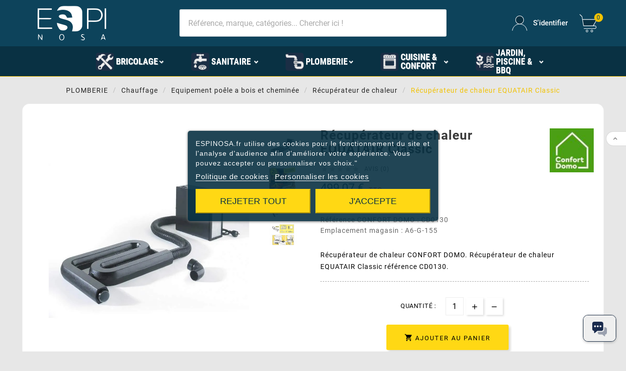

--- FILE ---
content_type: text/html; charset=utf-8
request_url: https://www.espinosa.fr/fr/recuperateur-de-chaleur/14138-recuperateur-de-chaleur-equatair-classic-cd0130.html
body_size: 38032
content:
<!doctype html><html lang="fr"><head>    <meta charset="utf-8"><meta http-equiv="x-ua-compatible" content="ie=edge"><link rel="canonical" href="https://www.espinosa.fr/fr/recuperateur-de-chaleur/14138-recuperateur-de-chaleur-equatair-classic-cd0130.html"><script type="application/ld+json">
  {
    "@context": "https://schema.org",
    "@type": "Organization",
    "name" : "ESPINOSA",
    "url" : "https://www.espinosa.fr/fr/",
    "logo": {
      "@type": "ImageObject",
      "url":"https://www.espinosa.fr/img/logo-1721732216.jpg"
    }
  }
</script>

<script type="application/ld+json">
  {
    "@context": "https://schema.org",
    "@type": "WebPage",
    "isPartOf": {
      "@type": "WebSite",
      "url":  "https://www.espinosa.fr/fr/",
      "name": "ESPINOSA"
    },
    "name": "R\u00e9cup\u00e9rateur de chaleur EQUATAIR Classic CONFORT DOMO CD0130",
    "url":  "https://www.espinosa.fr/fr/recuperateur-de-chaleur/14138-recuperateur-de-chaleur-equatair-classic-cd0130.html"
  }
</script>


  <script type="application/ld+json">
    {
      "@context": "https://schema.org",
      "@type": "BreadcrumbList",
      "itemListElement": [
                      {
              "@type": "ListItem",
              "position": 1,
              "name": "Accueil",
              "item": "https://www.espinosa.fr/fr/"
              },                        {
              "@type": "ListItem",
              "position": 2,
              "name": "PLOMBERIE",
              "item": "https://www.espinosa.fr/fr/2228-plomberie"
              },                        {
              "@type": "ListItem",
              "position": 3,
              "name": "Chauffage",
              "item": "https://www.espinosa.fr/fr/5-chauffage"
              },                        {
              "@type": "ListItem",
              "position": 4,
              "name": "Equipement poêle a bois et cheminée",
              "item": "https://www.espinosa.fr/fr/2499-equipement-poele-a-bois-et-cheminee"
              },                        {
              "@type": "ListItem",
              "position": 5,
              "name": "Récupérateur de chaleur",
              "item": "https://www.espinosa.fr/fr/1971-recuperateur-de-chaleur"
              },                        {
              "@type": "ListItem",
              "position": 6,
              "name": "Récupérateur de chaleur EQUATAIR Classic",
              "item": "https://www.espinosa.fr/fr/recuperateur-de-chaleur/14138-recuperateur-de-chaleur-equatair-classic-cd0130.html"
              }            ]
          }
  </script>
<script type="application/ld+json">
  {
    "@context": "https://schema.org/",
    "@type": "Product",
    "name": "Récupérateur de chaleur EQUATAIR Classic",
    "description": "Récupérateur de chaleur EQUATAIR Classic CONFORT DOMO référence CD0130. Stock disponible, livraison 24h.",
    "category": "Récupérateur de chaleur",
    "image" :"https://www.espinosa.fr/48814-home_default/recuperateur-de-chaleur-equatair-classic.jpg",    "sku": "AMPRE0130",
    "mpn": "AMPRE0130",
    "gtin13": "3760269411302",    "brand": {
      "@type": "Thing",
      "name": "CONFORT DOMO"
    },              "weight": {
        "@context": "https://schema.org",
        "@type": "QuantitativeValue",
        "value": "24.000000",
        "unitCode": "kg"
      },                "offers": {
            "@type": "Offer",
            "priceCurrency": "EUR",
            "name": "Récupérateur de chaleur EQUATAIR Classic",
            "price": "499.07",
            "url": "https://www.espinosa.fr/fr/recuperateur-de-chaleur/14138-recuperateur-de-chaleur-equatair-classic-cd0130.html",
            "priceValidUntil": "2026-02-03",
                          "image": ["https://www.espinosa.fr/48814-HD-product/recuperateur-de-chaleur-equatair-classic.jpg","https://www.espinosa.fr/48812-HD-product/recuperateur-de-chaleur-equatair-classic.jpg","https://www.espinosa.fr/48813-HD-product/recuperateur-de-chaleur-equatair-classic.jpg","https://www.espinosa.fr/48815-HD-product/recuperateur-de-chaleur-equatair-classic.jpg"],
                        "sku": "AMPRE0130",
            "mpn": "AMPRE0130",
            "gtin13": "3760269411302",                                    "availability": "https://schema.org/InStock",
            "seller": {
              "@type": "Organization",
              "name": "ESPINOSA"
            }
          }
                }
</script>

<title>Récupérateur de chaleur EQUATAIR Classic CONFORT DOMO CD0130</title>  
    <script id='lgcookieslaw_script_gtm'>
        window.dataLayer = window.dataLayer || [];
        function gtag(){
            dataLayer.push(arguments);
        }

        gtag('consent', 'default', {
            'ad_storage': 'denied',
            'ad_user_data': 'denied',
            'ad_personalization': 'denied',
            'analytics_storage': 'denied',
            'personalization_storage': 'granted',
            'security_storage': 'granted'
        });
    </script>
<meta name="description" content="Récupérateur de chaleur EQUATAIR Classic CONFORT DOMO référence CD0130. Stock disponible, livraison 24h.    ">
    <meta name="keywords" content="
                    Récupérateur de chaleur EQUATAIR Classic, pièce détachée sanitaire, réparation, Espinosa
            ">
            <link rel="canonical" href="https://www.espinosa.fr/fr/recuperateur-de-chaleur/14138-recuperateur-de-chaleur-equatair-classic-cd0130.html">
    
                        <link rel="alternate" href="https://www.espinosa.fr/fr/recuperateur-de-chaleur/14138-recuperateur-de-chaleur-equatair-classic-cd0130.html" hreflang="fr">
                      <link rel="alternate" href="https://www.espinosa.fr/de/warmeruckgewinner/14138-warmeruckgewinnungsgerat-equatair-classic-cd0130.html" hreflang="de-de">
                      <link rel="alternate" href="https://www.espinosa.fr/it/recuperatore-di-calore/14138-unita-di-recupero-di-calore-equatair-classic-cd0130.html" hreflang="it-it">
                      <link rel="alternate" href="https://www.espinosa.fr/es/unidad-de-recuperacion-de-calor/14138-equatair-unidad-clasica-de-recuperacion-de-calor-cd0130.html" hreflang="es-es">
                      <link rel="alternate" href="https://www.espinosa.fr/en/heat-recuperator/14138-equatair-classic-heat-recovery-unit-cd0130.html" hreflang="en-us">
                      <link rel="alternate" href="https://www.espinosa.fr/nl/warmteterugwinningseenheid/14138-equatair-classic-warmteterugwinningsunit-cd0130.html" hreflang="nl-nl">
      


    
    <meta property="og:title" content="Récupérateur de chaleur EQUATAIR Classic CONFORT DOMO CD0130" />
    <meta property="og:description" content="Récupérateur de chaleur EQUATAIR Classic CONFORT DOMO référence CD0130. Stock disponible, livraison 24h." />
    <meta property="og:url" content="https://www.espinosa.fr/fr/recuperateur-de-chaleur/14138-recuperateur-de-chaleur-equatair-classic-cd0130.html" />
    <meta property="og:site_name" content="ESPINOSA" />
        
    
    
    <meta name="viewport" content="width=device-width, initial-scale=1">
    
    
    <link rel="icon" type="image/vnd.microsoft.icon" href="https://www.espinosa.fr/img/favicon.ico?1721732216">
    <link rel="shortcut icon" type="image/x-icon" href="https://www.espinosa.fr/img/favicon.ico?1721732216">
    
    
    <link rel="stylesheet" href="/modules/ps_checkout/views/css/payments.css?version=8.5.0.1" type="text/css" media="all"><link rel="stylesheet" href="https://www.espinosa.fr/modules/printcss/views/css/articleprint.css" type="text/css" media="print"><link rel="stylesheet" href="https://www.espinosa.fr/themes/v1_electron_1/assets/cache/theme-ae84c01398.css" type="text/css" media="all"><style>#Layer_1 > g > circle:nth-child(2) {
    fill: #f2c200 !important;
}

#header > div.tvcmsdesktop-top-header-wrapper.header-2 > div.container-fluid.tvcmsdesktop-top-second.hidden-md-down > div > div > div.col-lg-4.col-md-4.col-xl-4.col-sm-12.tvcmsheader-search {
	width: 60%
}	

.tvsearch-top-wrapper {
    z-index: 10;
}


@media (max-width: 991px) {
    #header .tvsearch-top-wrapper {
        width: 100%;
    }
}

.half-wrapper-backdrop {
    display: none;
}


@media (max-width: 991px) {
    #header .mobile-header-1 .tv-cart-icon-main svg g path:nth-child(2) {
        fill: #0e445b !important;
    }
}



</style>    
    
    <script>var ASSearchUrl = "https:\/\/www.espinosa.fr\/fr\/module\/pm_advancedsearch4\/advancedsearch4";var TVCMSCUSTOMSETTING_BOTTOM_OPTION = "0";var TVCMSCUSTOMSETTING_DARK_MODE_INPUT = "0";var TVCMSCUSTOMSETTING_HOVER_IMG = "1";var TVCMSCUSTOMSETTING_MAIN_MENU_STICKY = "1";var TVCMSCUSTOMSETTING_PRODUCT_PAGE_BOTTOM_STICKY_STATUS = "1";var TVCMSCUSTOMSETTING_VERTICAL_MENU_OPEN = "0";var TVCMSCUSTOMSETTING_WOW_JS = "0";var TVCMSCUSTOMSETTING_iso_code_country = false;var TVCMSFRONTSIDE_THEME_SETTING_SHOW = "0";var as4_orderBySalesAsc = "Meilleures ventes en dernier";var as4_orderBySalesDesc = "Meilleures ventes en premier";var baseDir = "https:\/\/www.espinosa.fr\/";var btSl = {"ajaxUrl":"https:\/\/www.espinosa.fr\/fr\/module\/facebookpsconnect\/ajax","token":"08b5a98d4d045f22b4eb27573d3c7d1c"};var ed_ajax_delay = "0";var geodisSetCarrierUrl = "https:\/\/www.espinosa.fr\/fr\/module\/geodis\/setCarrier";var geodisToken = "966b9bddce120f8997cb9e14269c75d8";var getThemeOptionsLink = "https:\/\/www.espinosa.fr\/fr\/module\/tvcmsthemeoptions\/default";var gettvcmscategoryproductlink = "https:\/\/www.espinosa.fr\/fr\/module\/tvcmscategoryproduct\/default";var gettvcmsfeaturedproductslink = "https:\/\/www.espinosa.fr\/fr\/module\/tvcmsfeaturedproducts\/default";var gettvcmsmegamenulink = "https:\/\/www.espinosa.fr\/fr\/module\/tvcmsmegamenu\/default";var gettvcmsnewproductslink = "https:\/\/www.espinosa.fr\/fr\/module\/tvcmsnewproducts\/default";var gettvcmstabproductslink = "https:\/\/www.espinosa.fr\/fr\/module\/tvcmstabproducts\/default";var gettvcmsverticalmenulink = "https:\/\/www.espinosa.fr\/fr\/module\/tvcmsverticalmenu\/default";var ircConfig = {"sitekey":"6Lc-a4MqAAAAALRihwmEensjtBQDY8Qp5Dub3-VE","theme":"light","pos":"right","offset":14,"forms":["contact","review","register","login"]};var jolisearch = {"amb_joli_search_action":"https:\/\/www.espinosa.fr\/fr\/module\/ambjolisearch\/jolisearch","amb_joli_search_link":"https:\/\/www.espinosa.fr\/fr\/module\/ambjolisearch\/jolisearch","amb_joli_search_controller":"jolisearch","blocksearch_type":"top","show_cat_desc":0,"ga_acc":0,"id_lang":1,"url_rewriting":true,"use_autocomplete":2,"minwordlen":3,"l_products":"Nos produits","l_manufacturers":"Nos marques","l_suppliers":"Nos fournisseurs","l_categories":"Nos cat\u00e9gories","l_no_results_found":"Aucun produit ne correspond \u00e0 cette recherche","l_more_results":"Montrer tous les r\u00e9sultats \u00bb","ENT_QUOTES":3,"jolisearch_position":{"my":"center top","at":"center bottom","collision":"fit none"},"classes":"ps17 centered-list","display_manufacturer":"","display_supplier":"1","display_category":"1","use_mobile_ux":"1","mobile_media_breakpoint":"576","mobile_opening_selector":"#_desktop_search","show_add_to_cart_button":"","add_to_cart_button_style":1,"show_features":"1","feature_ids":[],"show_feature_values_only":true,"show_price":"1","theme":"finder"};var nxtal_productfaq_link = "https:\/\/www.espinosa.fr\/fr\/module\/nxtalproductfaq\/faq";var nxtal_token = "08b5a98d4d045f22b4eb27573d3c7d1c";var oosn_id_module = 338;var order_button_content = "Cr\u00e9er un devis";var prestashop = {"cart":{"products":[],"totals":{"total":{"type":"total","label":"Total","amount":0,"value":"0,00\u00a0\u20ac"},"total_including_tax":{"type":"total","label":"Total (TTC)","amount":0,"value":"0,00\u00a0\u20ac"},"total_excluding_tax":{"type":"total","label":"Total (hors taxes)","amount":0,"value":"0,00\u00a0\u20ac"}},"subtotals":{"products":{"type":"products","label":"Sous-total","amount":0,"value":"0,00\u00a0\u20ac"},"discounts":null,"shipping":{"type":"shipping","label":"Exp\u00e9dition","amount":0,"value":""},"tax":{"type":"tax","label":"TTC","amount":0,"value":"0,00\u00a0\u20ac"}},"products_count":0,"summary_string":"0 articles","vouchers":{"allowed":1,"added":[]},"discounts":[],"minimalPurchase":0,"minimalPurchaseRequired":""},"currency":{"id":1,"name":"Euro","iso_code":"EUR","iso_code_num":"978","sign":"\u20ac"},"customer":{"lastname":null,"firstname":null,"email":null,"birthday":null,"newsletter":null,"newsletter_date_add":null,"optin":null,"website":null,"company":null,"siret":null,"ape":null,"is_logged":false,"gender":{"type":null,"name":null},"addresses":[]},"country":{"id_zone":1,"id_currency":0,"call_prefix":33,"iso_code":"FR","active":"1","contains_states":"0","need_identification_number":"0","need_zip_code":"1","zip_code_format":"NNNNN","display_tax_label":"1","name":"France","id":8},"language":{"name":"Fran\u00e7ais (French)","iso_code":"fr","locale":"fr-FR","language_code":"fr","active":"1","is_rtl":"0","date_format_lite":"d\/m\/Y","date_format_full":"d\/m\/Y H:i:s","id":1},"page":{"title":"","canonical":"https:\/\/www.espinosa.fr\/fr\/recuperateur-de-chaleur\/14138-recuperateur-de-chaleur-equatair-classic-cd0130.html","meta":{"title":"R\u00e9cup\u00e9rateur de chaleur EQUATAIR Classic CONFORT DOMO CD0130","description":"R\u00e9cup\u00e9rateur de chaleur EQUATAIR Classic CONFORT DOMO r\u00e9f\u00e9rence CD0130. Stock disponible, livraison 24h.","keywords":"","robots":"index"},"page_name":"product","body_classes":{"lang-fr":true,"lang-rtl":false,"country-FR":true,"currency-EUR":true,"layout-left-column":true,"page-product":true,"tax-display-enabled":true,"page-customer-account":false,"product-id-14138":true,"product-R\u00e9cup\u00e9rateur de chaleur EQUATAIR Classic":true,"product-id-category-1971":true,"product-id-manufacturer-401":true,"product-id-supplier-0":true,"product-available-for-order":true},"admin_notifications":[],"password-policy":{"feedbacks":{"0":"Tr\u00e8s faible","1":"Faible","2":"Moyenne","3":"Fort","4":"Tr\u00e8s fort","Straight rows of keys are easy to guess":"Les rang\u00e9es de touches droites sont faciles \u00e0 deviner","Short keyboard patterns are easy to guess":"Les mots de passe courts sont faciles \u00e0 deviner","Use a longer keyboard pattern with more turns":"Utilisez un mt de passe plus long avec plus de caract\u00e8res","Repeats like \"aaa\" are easy to guess":"Les r\u00e9p\u00e9titions comme \"aaa\" sont faciles \u00e0 deviner","Repeats like \"abcabcabc\" are only slightly harder to guess than \"abc\"":"Les r\u00e9p\u00e9titions comme \"abcabcabc\" sont \u00e0 peine plus difficiles \u00e0 deviner que \"abc\"","Sequences like abc or 6543 are easy to guess":"Les s\u00e9quences comme \"abc\" ou \"6543\" sont faciles \u00e0 deviner","Recent years are easy to guess":"Les derni\u00e8res ann\u00e9es sont faciles \u00e0 deviner","Dates are often easy to guess":"Les dates sont souvent faciles \u00e0 deviner","This is a top-10 common password":"Il s'agit d'un des dix mots de passe les plus courants","This is a top-100 common password":"Il s'agit d'un des 100 premiers mots de passe les plus courants","This is a very common password":"Il s'agit d'un mot de passe tr\u00e8s courant","This is similar to a commonly used password":"Cela ressemble \u00e0 un mot de passe couramment utilis\u00e9","A word by itself is easy to guess":"Un mot seul est facile \u00e0 deviner","Names and surnames by themselves are easy to guess":"Les noms et pr\u00e9noms en eux-m\u00eames sont faciles \u00e0 deviner","Common names and surnames are easy to guess":"Les noms communs et les noms de famille sont faciles \u00e0 deviner","Use a few words, avoid common phrases":"Utilisez peu de mots, \u00e9vitez les expressions courantes","No need for symbols, digits, or uppercase letters":"Pas besoin de symboles, de chiffres ou de lettres majuscules","Avoid repeated words and characters":"\u00c9vitez les mots et les caract\u00e8res r\u00e9p\u00e9t\u00e9s","Avoid sequences":"\u00c9vitez les s\u00e9quences","Avoid recent years":"\u00c9vitez les ann\u00e9es r\u00e9centes","Avoid years that are associated with you":"\u00c9vitez les ann\u00e9es qui sont associ\u00e9es \u00e0 toi","Avoid dates and years that are associated with you":"\u00c9vitez les dates et les ann\u00e9es qui sont associ\u00e9es \u00e0 toi","Capitalization doesn't help very much":"Les majuscules n'aident pas beaucoup","All-uppercase is almost as easy to guess as all-lowercase":"Les majuscules sont presque aussi faciles \u00e0 deviner que les minuscules","Reversed words aren't much harder to guess":"Les mots invers\u00e9s ne sont pas beaucoup plus difficiles \u00e0 deviner","Predictable substitutions like '@' instead of 'a' don't help very much":"Les substitutions pr\u00e9visibles comme \"@\" au lieu de \"a\" n'aident pas beaucoup","Add another word or two. Uncommon words are better.":"Ajoutez un ou deux mots suppl\u00e9mentaires. Les mots peu courants sont pr\u00e9f\u00e9rables."}}},"shop":{"name":"ESPINOSA","logo":"https:\/\/www.espinosa.fr\/img\/logo-1721732216.jpg","stores_icon":"https:\/\/www.espinosa.fr\/img\/logo_stores.png","favicon":"https:\/\/www.espinosa.fr\/img\/favicon.ico"},"core_js_public_path":"\/themes\/","urls":{"base_url":"https:\/\/www.espinosa.fr\/","current_url":"https:\/\/www.espinosa.fr\/fr\/recuperateur-de-chaleur\/14138-recuperateur-de-chaleur-equatair-classic-cd0130.html","shop_domain_url":"https:\/\/www.espinosa.fr","img_ps_url":"https:\/\/www.espinosa.fr\/img\/","img_cat_url":"https:\/\/www.espinosa.fr\/img\/c\/","img_lang_url":"https:\/\/www.espinosa.fr\/img\/l\/","img_prod_url":"https:\/\/www.espinosa.fr\/img\/p\/","img_manu_url":"https:\/\/www.espinosa.fr\/img\/m\/","img_sup_url":"https:\/\/www.espinosa.fr\/img\/su\/","img_ship_url":"https:\/\/www.espinosa.fr\/img\/s\/","img_store_url":"https:\/\/www.espinosa.fr\/img\/st\/","img_col_url":"https:\/\/www.espinosa.fr\/img\/co\/","img_url":"https:\/\/www.espinosa.fr\/themes\/v1_electron_1\/assets\/img\/","css_url":"https:\/\/www.espinosa.fr\/themes\/v1_electron_1\/assets\/css\/","js_url":"https:\/\/www.espinosa.fr\/themes\/v1_electron_1\/assets\/js\/","pic_url":"https:\/\/www.espinosa.fr\/upload\/","theme_assets":"https:\/\/www.espinosa.fr\/themes\/v1_electron_1\/assets\/","theme_dir":"https:\/\/www.espinosa.fr\/themes\/v1_electron_1\/","pages":{"address":"https:\/\/www.espinosa.fr\/fr\/adresse","addresses":"https:\/\/www.espinosa.fr\/fr\/adresses","authentication":"https:\/\/www.espinosa.fr\/fr\/authentification","manufacturer":"https:\/\/www.espinosa.fr\/fr\/fabricants","cart":"https:\/\/www.espinosa.fr\/fr\/panier","category":"https:\/\/www.espinosa.fr\/fr\/index.php?controller=category","cms":"https:\/\/www.espinosa.fr\/fr\/index.php?controller=cms","contact":"https:\/\/www.espinosa.fr\/fr\/contactez-nous","discount":"https:\/\/www.espinosa.fr\/fr\/bons-de-reduction","guest_tracking":"https:\/\/www.espinosa.fr\/fr\/suivi-commande-invite","history":"https:\/\/www.espinosa.fr\/fr\/historique-des-commandes","identity":"https:\/\/www.espinosa.fr\/fr\/identite","index":"https:\/\/www.espinosa.fr\/fr\/","my_account":"https:\/\/www.espinosa.fr\/fr\/mon-compte","order_confirmation":"https:\/\/www.espinosa.fr\/fr\/confirmation-commande","order_detail":"https:\/\/www.espinosa.fr\/fr\/index.php?controller=order-detail","order_follow":"https:\/\/www.espinosa.fr\/fr\/details-de-la-commande","order":"https:\/\/www.espinosa.fr\/fr\/commande","order_return":"https:\/\/www.espinosa.fr\/fr\/index.php?controller=order-return","order_slip":"https:\/\/www.espinosa.fr\/fr\/avoirs","pagenotfound":"https:\/\/www.espinosa.fr\/fr\/index.php?controller=pagenotfound","password":"https:\/\/www.espinosa.fr\/fr\/mot-de-passe-oublie","pdf_invoice":"https:\/\/www.espinosa.fr\/fr\/index.php?controller=pdf-invoice","pdf_order_return":"https:\/\/www.espinosa.fr\/fr\/index.php?controller=pdf-order-return","pdf_order_slip":"https:\/\/www.espinosa.fr\/fr\/index.php?controller=pdf-order-slip","prices_drop":"https:\/\/www.espinosa.fr\/fr\/promotions","product":"https:\/\/www.espinosa.fr\/fr\/index.php?controller=product","registration":"https:\/\/www.espinosa.fr\/fr\/index.php?controller=registration","search":"https:\/\/www.espinosa.fr\/fr\/recherche","sitemap":"https:\/\/www.espinosa.fr\/fr\/plan-du-site","stores":"https:\/\/www.espinosa.fr\/fr\/magasins","supplier":"https:\/\/www.espinosa.fr\/fr\/fournisseurs","new_products":"https:\/\/www.espinosa.fr\/fr\/nouveaux-produits","brands":"https:\/\/www.espinosa.fr\/fr\/fabricants","register":"https:\/\/www.espinosa.fr\/fr\/index.php?controller=registration","order_login":"https:\/\/www.espinosa.fr\/fr\/commande?login=1"},"alternative_langs":{"fr":"https:\/\/www.espinosa.fr\/fr\/recuperateur-de-chaleur\/14138-recuperateur-de-chaleur-equatair-classic-cd0130.html","de-de":"https:\/\/www.espinosa.fr\/de\/warmeruckgewinner\/14138-warmeruckgewinnungsgerat-equatair-classic-cd0130.html","it-it":"https:\/\/www.espinosa.fr\/it\/recuperatore-di-calore\/14138-unita-di-recupero-di-calore-equatair-classic-cd0130.html","es-es":"https:\/\/www.espinosa.fr\/es\/unidad-de-recuperacion-de-calor\/14138-equatair-unidad-clasica-de-recuperacion-de-calor-cd0130.html","en-us":"https:\/\/www.espinosa.fr\/en\/heat-recuperator\/14138-equatair-classic-heat-recovery-unit-cd0130.html","nl-nl":"https:\/\/www.espinosa.fr\/nl\/warmteterugwinningseenheid\/14138-equatair-classic-warmteterugwinningsunit-cd0130.html"},"actions":{"logout":"https:\/\/www.espinosa.fr\/fr\/?mylogout="},"no_picture_image":{"bySize":{"side_product_default":{"url":"https:\/\/www.espinosa.fr\/img\/p\/fr-default-side_product_default.jpg","width":86,"height":86},"small_default":{"url":"https:\/\/www.espinosa.fr\/img\/p\/fr-default-small_default.jpg","width":98,"height":98},"cart_default":{"url":"https:\/\/www.espinosa.fr\/img\/p\/fr-default-cart_default.jpg","width":125,"height":125},"add_cart_def":{"url":"https:\/\/www.espinosa.fr\/img\/p\/fr-default-add_cart_def.jpg","width":200,"height":200},"home_default":{"url":"https:\/\/www.espinosa.fr\/img\/p\/fr-default-home_default.jpg","width":239,"height":239},"medium_default":{"url":"https:\/\/www.espinosa.fr\/img\/p\/fr-default-medium_default.jpg","width":452,"height":452},"pd_custom":{"url":"https:\/\/www.espinosa.fr\/img\/p\/fr-default-pd_custom.jpg","width":452,"height":452},"pd4_def":{"url":"https:\/\/www.espinosa.fr\/img\/p\/fr-default-pd4_def.jpg","width":724,"height":724},"large_default":{"url":"https:\/\/www.espinosa.fr\/img\/p\/fr-default-large_default.jpg","width":800,"height":800},"HD-product":{"url":"https:\/\/www.espinosa.fr\/img\/p\/fr-default-HD-product.jpg","width":2500,"height":2500}},"small":{"url":"https:\/\/www.espinosa.fr\/img\/p\/fr-default-side_product_default.jpg","width":86,"height":86},"medium":{"url":"https:\/\/www.espinosa.fr\/img\/p\/fr-default-medium_default.jpg","width":452,"height":452},"large":{"url":"https:\/\/www.espinosa.fr\/img\/p\/fr-default-HD-product.jpg","width":2500,"height":2500},"legend":""}},"configuration":{"display_taxes_label":true,"display_prices_tax_incl":true,"is_catalog":false,"show_prices":true,"opt_in":{"partner":false},"quantity_discount":{"type":"price","label":"Prix unitaire"},"voucher_enabled":1,"return_enabled":0},"field_required":[],"breadcrumb":{"links":[{"title":"Accueil","url":"https:\/\/www.espinosa.fr\/fr\/"},{"title":"PLOMBERIE","url":"https:\/\/www.espinosa.fr\/fr\/2228-plomberie"},{"title":"Chauffage","url":"https:\/\/www.espinosa.fr\/fr\/5-chauffage"},{"title":"Equipement po\u00eale a bois et chemin\u00e9e","url":"https:\/\/www.espinosa.fr\/fr\/2499-equipement-poele-a-bois-et-cheminee"},{"title":"R\u00e9cup\u00e9rateur de chaleur","url":"https:\/\/www.espinosa.fr\/fr\/1971-recuperateur-de-chaleur"},{"title":"R\u00e9cup\u00e9rateur de chaleur EQUATAIR Classic","url":"https:\/\/www.espinosa.fr\/fr\/recuperateur-de-chaleur\/14138-recuperateur-de-chaleur-equatair-classic-cd0130.html"}],"count":6},"link":{"protocol_link":"https:\/\/","protocol_content":"https:\/\/"},"time":1768834523,"static_token":"08b5a98d4d045f22b4eb27573d3c7d1c","token":"56d35ae3154a1247fef61a26d96c74ce","debug":false};var ps_checkoutApplePayUrl = "https:\/\/www.espinosa.fr\/fr\/module\/ps_checkout\/applepay";var ps_checkoutAutoRenderDisabled = false;var ps_checkoutCancelUrl = "https:\/\/www.espinosa.fr\/fr\/module\/ps_checkout\/cancel";var ps_checkoutCardBrands = ["MASTERCARD","VISA","AMEX","CB_NATIONALE"];var ps_checkoutCardFundingSourceImg = "\/modules\/ps_checkout\/views\/img\/payment-cards.png";var ps_checkoutCardLogos = {"AMEX":"\/modules\/ps_checkout\/views\/img\/amex.svg","CB_NATIONALE":"\/modules\/ps_checkout\/views\/img\/cb.svg","DINERS":"\/modules\/ps_checkout\/views\/img\/diners.svg","DISCOVER":"\/modules\/ps_checkout\/views\/img\/discover.svg","JCB":"\/modules\/ps_checkout\/views\/img\/jcb.svg","MAESTRO":"\/modules\/ps_checkout\/views\/img\/maestro.svg","MASTERCARD":"\/modules\/ps_checkout\/views\/img\/mastercard.svg","UNIONPAY":"\/modules\/ps_checkout\/views\/img\/unionpay.svg","VISA":"\/modules\/ps_checkout\/views\/img\/visa.svg"};var ps_checkoutCartProductCount = 0;var ps_checkoutCheckUrl = "https:\/\/www.espinosa.fr\/fr\/module\/ps_checkout\/check";var ps_checkoutCheckoutTranslations = {"checkout.go.back.label":"Tunnel de commande","checkout.go.back.link.title":"Retourner au tunnel de commande","checkout.card.payment":"Paiement par carte","checkout.page.heading":"R\u00e9sum\u00e9 de commande","checkout.cart.empty":"Votre panier d'achat est vide.","checkout.page.subheading.card":"Carte","checkout.page.subheading.paypal":"PayPal","checkout.payment.by.card":"Vous avez choisi de payer par carte.","checkout.payment.by.paypal":"Vous avez choisi de payer par PayPal.","checkout.order.summary":"Voici un r\u00e9sum\u00e9 de votre commande :","checkout.order.amount.total":"Le montant total de votre panier est de","checkout.order.included.tax":"(TTC)","checkout.order.confirm.label":"Veuillez finaliser votre commande en cliquant sur \"Je valide ma commande\"","checkout.payment.token.delete.modal.header":"Voulez-vous supprimer cette m\u00e9thode de paiement ?","checkout.payment.token.delete.modal.content":"Cette m\u00e9thode de paiement sera supprim\u00e9e de votre compte :","checkout.payment.token.delete.modal.confirm-button":"Supprimer cette m\u00e9thode de paiement","checkout.payment.loader.processing-request":"Veuillez patienter, nous traitons votre demande...","checkout.payment.others.link.label":"Autres moyens de paiement","checkout.payment.others.confirm.button.label":"Je valide ma commande","checkout.form.error.label":"Une erreur s'est produite lors du paiement. Veuillez r\u00e9essayer ou contacter le support.","loader-component.label.header":"Merci pour votre achat !","loader-component.label.body":"Veuillez patienter, nous traitons votre paiement","loader-component.label.body.longer":"Veuillez patienter, cela prend un peu plus de temps...","payment-method-logos.title":"Paiement 100% s\u00e9curis\u00e9","express-button.cart.separator":"ou","express-button.checkout.express-checkout":"Achat rapide","ok":"Ok","cancel":"Annuler","paypal.hosted-fields.label.card-name":"Nom du titulaire de la carte","paypal.hosted-fields.placeholder.card-name":"Nom du titulaire de la carte","paypal.hosted-fields.label.card-number":"Num\u00e9ro de carte","paypal.hosted-fields.placeholder.card-number":"Num\u00e9ro de carte","paypal.hosted-fields.label.expiration-date":"Date d'expiration","paypal.hosted-fields.placeholder.expiration-date":"MM\/YY","paypal.hosted-fields.label.cvv":"Code de s\u00e9curit\u00e9","paypal.hosted-fields.placeholder.cvv":"XXX","error.paypal-sdk":"L'instance du PayPal JavaScript SDK est manquante","error.google-pay-sdk":"L'instance du Google Pay Javascript SDK est manquante","error.apple-pay-sdk":"L'instance du Apple Pay Javascript SDK est manquante","error.google-pay.transaction-info":"Une erreur est survenue lors de la r\u00e9cup\u00e9ration des informations sur la transaction Google Pay","error.apple-pay.payment-request":"Une erreur est survenue lors de la r\u00e9cup\u00e9ration des informations sur la transaction Apple Pay","error.paypal-sdk.contingency.cancel":"Authentification du titulaire de carte annul\u00e9e, veuillez choisir un autre moyen de paiement ou essayez de nouveau.","error.paypal-sdk.contingency.error":"Une erreur est survenue lors de l'authentification du titulaire de la carte, veuillez choisir un autre moyen de paiement ou essayez de nouveau.","error.paypal-sdk.contingency.failure":"Echec de l'authentification du titulaire de la carte, veuillez choisir un autre moyen de paiement ou essayez de nouveau.","error.paypal-sdk.contingency.unknown":"L'identit\u00e9 du titulaire de la carte n'a pas pu \u00eatre v\u00e9rifi\u00e9e, veuillez choisir un autre moyen de paiement ou essayez de nouveau.","APPLE_PAY_MERCHANT_SESSION_VALIDATION_ERROR":"Nous ne pouvons pas traiter votre paiement Apple Pay pour le moment. Cela peut \u00eatre d\u00fb \u00e0 un probl\u00e8me de v\u00e9rification de la configuration du paiement pour ce site. Veuillez r\u00e9essayer plus tard ou choisir un autre moyen de paiement.","APPROVE_APPLE_PAY_VALIDATION_ERROR":"Un probl\u00e8me est survenu lors du traitement de votre paiement Apple Pay. Veuillez v\u00e9rifier les d\u00e9tails de votre commande et r\u00e9essayer, ou utilisez un autre mode de paiement."};var ps_checkoutCheckoutUrl = "https:\/\/www.espinosa.fr\/fr\/commande";var ps_checkoutConfirmUrl = "https:\/\/www.espinosa.fr\/fr\/confirmation-commande";var ps_checkoutCreateUrl = "https:\/\/www.espinosa.fr\/fr\/module\/ps_checkout\/create";var ps_checkoutCustomMarks = {"google_pay":"\/modules\/ps_checkout\/views\/img\/google_pay.svg","apple_pay":"\/modules\/ps_checkout\/views\/img\/apple_pay.svg"};var ps_checkoutExpressCheckoutCartEnabled = false;var ps_checkoutExpressCheckoutOrderEnabled = false;var ps_checkoutExpressCheckoutProductEnabled = false;var ps_checkoutExpressCheckoutSelected = false;var ps_checkoutExpressCheckoutUrl = "https:\/\/www.espinosa.fr\/fr\/module\/ps_checkout\/ExpressCheckout";var ps_checkoutFundingSource = "paypal";var ps_checkoutFundingSourcesSorted = ["card","paypal","google_pay","apple_pay","paylater"];var ps_checkoutGooglePayUrl = "https:\/\/www.espinosa.fr\/fr\/module\/ps_checkout\/googlepay";var ps_checkoutHostedFieldsContingencies = "SCA_WHEN_REQUIRED";var ps_checkoutHostedFieldsEnabled = true;var ps_checkoutIconsPath = "\/modules\/ps_checkout\/views\/img\/icons\/";var ps_checkoutLoaderImage = "\/modules\/ps_checkout\/views\/img\/loader.svg";var ps_checkoutPartnerAttributionId = "PrestaShop_Cart_PSXO_PSDownload";var ps_checkoutPayLaterCartPageButtonEnabled = false;var ps_checkoutPayLaterCategoryPageBannerEnabled = false;var ps_checkoutPayLaterHomePageBannerEnabled = false;var ps_checkoutPayLaterOrderPageBannerEnabled = true;var ps_checkoutPayLaterOrderPageButtonEnabled = false;var ps_checkoutPayLaterOrderPageMessageEnabled = false;var ps_checkoutPayLaterProductPageBannerEnabled = false;var ps_checkoutPayLaterProductPageButtonEnabled = false;var ps_checkoutPayLaterProductPageMessageEnabled = false;var ps_checkoutPayPalButtonConfiguration = {"shape":"pill","label":"pay","color":"gold"};var ps_checkoutPayPalEnvironment = "LIVE";var ps_checkoutPayPalOrderId = "";var ps_checkoutPayPalSdkConfig = {"clientId":"AXjYFXWyb4xJCErTUDiFkzL0Ulnn-bMm4fal4G-1nQXQ1ZQxp06fOuE7naKUXGkq2TZpYSiI9xXbs4eo","merchantId":"QK963HDW5B28L","currency":"EUR","intent":"capture","commit":"false","vault":"false","integrationDate":"2024-04-01","dataPartnerAttributionId":"PrestaShop_Cart_PSXO_PSDownload","dataCspNonce":"","dataEnable3ds":"true","disableFunding":"bancontact,eps,ideal,mybank,p24,blik","enableFunding":"paylater","components":"marks,funding-eligibility,googlepay,applepay"};var ps_checkoutPayWithTranslations = {"card":"Payer par Carte","paypal":"Payer avec un compte PayPal","google_pay":"Payer avec Google Pay","apple_pay":"Payer avec Apple Pay","paylater":"Payer en plusieurs fois avec PayPal Pay Later"};var ps_checkoutPaymentMethodLogosTitleImg = "\/modules\/ps_checkout\/views\/img\/icons\/lock_checkout.svg";var ps_checkoutPaymentUrl = "https:\/\/www.espinosa.fr\/fr\/module\/ps_checkout\/payment";var ps_checkoutRenderPaymentMethodLogos = true;var ps_checkoutValidateUrl = "https:\/\/www.espinosa.fr\/fr\/module\/ps_checkout\/validate";var ps_checkoutVaultUrl = "https:\/\/www.espinosa.fr\/fr\/module\/ps_checkout\/vault";var ps_checkoutVersion = "8.5.0.1";var psr_icon_color = "#0d435b";var static_token = "08b5a98d4d045f22b4eb27573d3c7d1c";var tvMainSmartSpeed = "4000";var tvcms_setting = true;var tvthemename = "v1_electron_1";</script>    
    
    
                <style type="text/css">
                    .page-my-account #content .links #history-link {
                        display: none!important;
                    }
                </style><script type="text/javascript">
    var ed_refresh_delay = 0;
    var ed_hour = 'heures';
    var ed_minute = 'minutes';
    var ed_hours = 'heures';
    var ed_minutes = 'minutes';
    var ed_and = 'et';
    var ed_refresh = 'Heure limite de ramassage dépassée, veuillez rafraîchir votre navigateur afin de calculer la nouvelle Estimation de livraison.';
    /*var ed_has_combi = ; */
    var ed_placement = 0;
    var ed_custom_sel = unescapeHTML('');
    var ed_custom_ins = '2';
    var ed_sm = 1;
    var ed_in_modal = 1;
    var front_ajax_url = 'https://www.espinosa.fr/fr/module/estimateddelivery/AjaxRefresh?token=4870e02c47cf72f310de1752ff01f66a&ajax=1';     var front_ajax_cart_url = 'https://www.espinosa.fr/fr/module/estimateddelivery/AjaxCart?token=4870e02c47cf72f310de1752ff01f66a&amp;ajax=1';
    var ps_version = '17';
    var ed_display_option = 2;


    function unescapeHTML(html) {
        var doc = new DOMParser().parseFromString(html, 'text/html');
        return doc.documentElement.textContent;
    }
</script>

<script type="text/javascript">
    
        var oosn_front_controller_url = 'https://www.espinosa.fr/fr/module/hioutofstocknotification/subscribe';
        var psv = 8.1;
        var oosn_secure_key = '078f12dcbf2cd84d02540653bb92dc74';
        var oosn_position = 'page';
        var quantity = 16;
        var id_product = 14138;
        var id_combination = 0;
        var oosn_stock_managment = 1;
    
</script>
<script type="text/javascript">
    var ntdeb_ajax              = "https://www.espinosa.fr/modules/ntdeb/ajax/check_vat.php?secure_key=052c6d06914ffd5702c19bc3a84c869e";
	var vat_required            = "1";
	var vat_validity_checked    = "1";
	var vat_required_txt        = "Si vous êtes une entreprise, vous devez indiquer un numéro de TVA.";
	var vat_to_check_txt        = "Je confirme que mon numéro de TVA permet les échanges intra communautaire";
</script>

<script type="text/javascript" src="/modules/ntdeb/views/js/front_functions.js?7.1.4"></script>
 

	<link href="https://fonts.googleapis.com/icon?family=Material+Icons" rel="stylesheet">

 



 


<!-- Module TvcmsInfiniteScroll for PRODUCTS -->
    
    <link rel="dns-prefetch" href="https://www.espinosa.fr" />
    <link rel="preconnect" href="https://www.espinosa.fr" crossorigin />
    <link rel="preload" href="https://www.espinosa.fr/themes/v1_electron_1/assets/css/570eb83859dc23dd0eec423a49e147fe.woff2" as="font" type="font/woff2" crossorigin />
        <link rel="preload" href="https://www.espinosa.fr/themes/v1_electron_1/assets/css/../fonts/roboto/KFOlCnqEu92Fr1MmYUtfBBc4.woff2" as="font" type="font/woff2" crossorigin />
    <link rel="preload" href="https://www.espinosa.fr/themes/v1_electron_1/assets/css/../fonts/roboto-condensed/ieVl2ZhZI2eCN5jzbjEETS9weq8-19K7DQ.woff2" as="font" type="font/woff2" crossorigin media='(min-width: 992px)' />
    <link as="style" rel="stylesheet preload" type="text/css" href="https://www.espinosa.fr/themes/v1_electron_1/assets/css/material-fonts.css" />
    <link as="style" rel="stylesheet preload" type="text/css" href="https://www.espinosa.fr/themes/v1_electron_1/assets/css/roboto.css" />
    <link as="style" rel="stylesheet preload" type="text/css" href="https://www.espinosa.fr/themes/v1_electron_1/assets/css/roboto-condensed.css" media='(min-width: 992px)' />
                
    
    <meta content="width=device-width, initial-scale=1" name="viewport"><meta property="og:type" content="product"><meta property="og:url" content="https://www.espinosa.fr/fr/recuperateur-de-chaleur/14138-recuperateur-de-chaleur-equatair-classic-cd0130.html"><meta property="og:title" content="Récupérateur de chaleur EQUATAIR Classic CONFORT DOMO CD0130"><meta property="og:site_name" content="ESPINOSA"><meta property="og:description" content="Récupérateur de chaleur EQUATAIR Classic CONFORT DOMO référence CD0130. Stock disponible, livraison 24h."><meta property="og:image" content="https://www.espinosa.fr/48814-HD-product/recuperateur-de-chaleur-equatair-classic.jpg"><meta property="product:pretax_price:amount" content="415.89"><meta property="product:pretax_price:currency" content="EUR"><meta property="product:price:amount" content="499.07"><meta property="product:price:currency" content="EUR"><meta property="product:weight:value" content="24.000000"><meta property="product:weight:units" content="kg"><meta property="product:shipping_weight:value" content="24.000000"><meta property="product:shipping_weight:units" content="kg"><link rel="stylesheet" type="text/css" href="https://www.espinosa.fr/themes/v1_electron_1/assets/css//all_theme_custom_1_1.css"></link><!-- END THEME_CONTROL CUSTOM COLOR CSS --></head><body id="product" class="lang-fr country-fr currency-eur layout-left-column page-product tax-display-enabled product-id-14138 product-recuperateur-de-chaleur-equatair-classic product-id-category-1971 product-id-manufacturer-401 product-id-supplier-0 product-available-for-order text1-dark  text2-light"  data-mouse-hover-img='1' data-menu-sticky='1'>
    <!-- Google Tag Manager (noscript) -->
    <noscript><iframe src="https://www.googletagmanager.com/ns.html?id=GTM-WLFW7WR"
    height="0" width="0" style="display:none;visibility:hidden"></iframe></noscript>
    <!-- End Google Tag Manager (noscript) -->
    
<main><div class="tvcms-loading-overlay"><div class="tvcms-loading-inner"><img class="logo img-responsive" src="https://www.espinosa.fr/img/logo-1721732216.jpg" alt="ESPINOSA"  height="51" width="205"/><img src="https://www.espinosa.fr/themes/v1_electron_1/assets/img/themevolty/tv_loading.gif"alt="Chargement en cours..."height="101" width="114" /></div></div><div class="tv-main-div " style='background-color:#fbfbfb;;background-repeat:repeat;background-attachment:fixed;'><header id="header">    <div class="tvcmsdesktop-top-header-wrapper header-2" data-header-layout="2"><div class='tvheader-offer-wrapper tvforce-hide'></div><div class='container-fluid tvcmsdesktop-top-second hidden-md-down'><div class="container"><div class="row tvcmsdesktop-top-header-box"><div class='col-lg-4 col-md-4 col-xl-4 col-sm-12 tvcms-header-logo-wrapper'><div class="hidden-sm-down tvcms-header-logo" id="tvcmsdesktop-logo"><div class="tv-header-logo"><a href="https://www.espinosa.fr/"><img class="logo img-responsive" src="https://www.espinosa.fr/img/logo-1721732216.jpg" alt="ESPINOSA" height="35" width="201"></a></div></div></div><div class="col-lg-4 col-md-4 col-xl-4 col-sm-12 tvcmsheader-search"><div class='tvcmssearch-wrapper' id="_desktop_search">    <div class="search-widget tvcmsheader-search" data-search-controller-url="//www.espinosa.fr/fr/recherche"><div class="tvsearch-top-wrapper"><div class="tvheader-sarch-display"><div class="tvheader-search-display-icon"><div class="tvsearch-open"><svg version="1.1" id="Layer_1" x="0px" y="0px" width="30px" height="30px" viewBox="0 0 30 30" xml:space="preserve"><g><polygon points="29.245,30 21.475,22.32 22.23,21.552 30,29.232  " /><circle style="fill:#FFD741;" cx="13" cy="13" r="12.1" /><circle style="fill:none;stroke:#000000;stroke-miterlimit:10;" cx="13" cy="13" r="12.5" /></g></svg></div><div class="tvsearch-close"><svg version="1.1" id="Layer_1" x="0px" y="0px" width="24px" height="24px" viewBox="0 0 20 20" xml:space="preserve"><g><rect x="9.63" y="-3.82" transform="matrix(0.7064 -0.7078 0.7078 0.7064 -4.1427 10.0132)" width="1" height="27.641"></rect></g><g><rect x="9.63" y="-3.82" transform="matrix(-0.7064 -0.7078 0.7078 -0.7064 9.9859 24.1432)" width="1" height="27.641"></rect></g></svg></div></div></div><div class="tvsearch-header-display-wrappper tvsearch-header-display-full"><form method="get" action="//www.espinosa.fr/fr/recherche"><input type="hidden" name="controller" value="search" /><div class="tvheader-top-search"><div class="tvheader-top-search-wrapper-info-box"><input type="text" name="s" class='tvcmssearch-words' placeholder="Référence, marque, catégories... Chercher ici !" aria-label="Chercher	" autocomplete="off" /></div></div><div class="tvheader-top-search-wrapper"><button type="submit" class="tvheader-search-btn" aria-label="Search"><svg version="1.1" id="Layer_1" x="0px" y="0px" width="22px" height="22px" viewBox="0 0 30 30" xml:space="preserve"><g><polygon points="29.245,30 21.475,22.32 22.23,21.552 30,29.232  " /><circle style="fill:#FFD741;" cx="13" cy="13" r="12.1" /><circle style="fill:none;stroke:#000000;stroke-miterlimit:10;" cx="13" cy="13" r="12.5" /></g></svg></button><div class="wk_image_search_head"><form action="/module/wksearchbyimage/uploadImage" name="wk_image_upload" id="wk_image_upload" method="post" enctype="multipart/form-data"><div class="wk_image_upload_icon"><input type="file" id="wk_img_upload" accept="image/*" style="display:none"><i class="wk_udlp_btn material-icons p-0" title="Recherche par image">camera_alt</i><input type="submit" value="Upload Image" name="wk_image_upload" style="display:none"></div></form></div></div></form><div class='tvsearch-result'></div></div></div></div></div></div><div class="col-lg-4 col-md-4 col-xl-4 col-sm-12 tvcmsheader-nav-right"><div class="tv-contact-account-cart-wrapper"><div id='tvcmsdesktop-account-button'><div class="tv-header-account tv-account-wrapper tvcms-header-myaccount"><button class="btn-unstyle tv-myaccount-btn tv-myaccount-btn-desktop" name="User Icon" aria-label="User Icon"><svg version="1.1" id="Layer_1" x="0px" y="0px" width="31.377px" height="30.938px" viewBox="0 0 31.377 30.938" xml:space="preserve"><g><path style="fill:none;stroke:#000000;stroke-width:0.6;stroke-miterlimit:10;" d="M15.666,17.321c7.626,0,13.904,5.812,14.837,13.316h0.525c-1.253-8.325-7.642-13.6-15.341-13.6c-7.698,0-14.088,5.274-15.339,13.6h0.48C1.764,23.134,8.041,17.321,15.666,17.321z"></path><path style="fill:#FFD742;" d="M15.688,16.992c-4.494,0-8.15-3.654-8.15-8.148c0-4.497,3.656-8.152,8.15-8.152c4.497,0,8.15,3.655,8.15,8.152C23.839,13.338,20.186,16.992,15.688,16.992"></path><circle style="fill:none;stroke:#000000;stroke-miterlimit:10;" cx="15.689" cy="8.838" r="8.338"></circle></g></svg><span>S'identifier</span></button><ul class="dropdown-menu tv-account-dropdown tv-dropdown"><li class="tvcms-signin"><div id="tvcmsdesktop-user-info" class="tvcms-header-sign user-info tvheader-sign"><a href="https://www.espinosa.fr/fr/mon-compte" class="tvhedaer-sign-btn" title="Connectez-vous à votre compte client" rel="nofollow"><i class="material-icons">&#xe7fd;</i><span class="tvhedaer-sign-span">Se connecter</span></a></div></li><li class="ttvcms-wishlist-icon"></li><li class="tvheader-compare"></li><li class="tvheader-language"><div id="tvcmsdesktop-language-selector" class="tvcms-header-language tvheader-language-wrapper"><div class="tvheader-language-btn-wrapper"><button class="btn-unstyle tv-language-btn"> <img class="lang-flag tv-img-responsive" src="https://www.espinosa.fr/img/l/1.jpg" alt="Français" height="11px" width="16px" /> <span class="tv-language-span">Français</span><i class="material-icons expand-more">&#xe313;</i></button><ul class="tv-language-dropdown tv-dropdown"><li class="current" > <a href="https://www.espinosa.fr/fr/recuperateur-de-chaleur/14138-recuperateur-de-chaleur-equatair-classic-cd0130.html" title='Français'> <img class="lang-flag tv-img-responsive" src="https://www.espinosa.fr/img/l/1.jpg" alt="Français" height="11px" width="16px" loading="lazy" /> <span>Français</span></a></li><li > <a href="https://www.espinosa.fr/de/warmeruckgewinner/14138-warmeruckgewinnungsgerat-equatair-classic-cd0130.html" title='Deutsch'> <img class="lang-flag tv-img-responsive" src="https://www.espinosa.fr/img/l/2.jpg" alt="Deutsch" height="11px" width="16px" loading="lazy" /> <span>Deutsch</span></a></li><li > <a href="https://www.espinosa.fr/it/recuperatore-di-calore/14138-unita-di-recupero-di-calore-equatair-classic-cd0130.html" title='Italiano'> <img class="lang-flag tv-img-responsive" src="https://www.espinosa.fr/img/l/3.jpg" alt="Italiano" height="11px" width="16px" loading="lazy" /> <span>Italiano</span></a></li><li > <a href="https://www.espinosa.fr/es/unidad-de-recuperacion-de-calor/14138-equatair-unidad-clasica-de-recuperacion-de-calor-cd0130.html" title='Español'> <img class="lang-flag tv-img-responsive" src="https://www.espinosa.fr/img/l/4.jpg" alt="Español" height="11px" width="16px" loading="lazy" /> <span>Español</span></a></li><li > <a href="https://www.espinosa.fr/en/heat-recuperator/14138-equatair-classic-heat-recovery-unit-cd0130.html" title='English'> <img class="lang-flag tv-img-responsive" src="https://www.espinosa.fr/img/l/5.jpg" alt="English" height="11px" width="16px" loading="lazy" /> <span>English</span></a></li><li > <a href="https://www.espinosa.fr/nl/warmteterugwinningseenheid/14138-equatair-classic-warmteterugwinningsunit-cd0130.html" title='Nederlands'> <img class="lang-flag tv-img-responsive" src="https://www.espinosa.fr/img/l/6.jpg" alt="Nederlands" height="11px" width="16px" loading="lazy" /> <span>Nederlands</span></a></li></ul></div></div></li><li class="tvheader-currency"></li></ul></div></div><div id="_desktop_cart_manage" class="tvcms-header-cart"><div id="_desktop_cart"><div class="blockcart cart-preview inactive tv-header-cart" data-refresh-url="//www.espinosa.fr/fr/module/ps_shoppingcart/ajax"><div class="tvheader-cart-wrapper "><div class='tvheader-cart-btn-wrapper'><a rel="nofollow" href="JavaScript:void(0);" data-url='//www.espinosa.fr/fr/panier?action=show' title='Chariot'><div class="tvcart-icon-text-wrapper"><div class="tv-cart-icon tvheader-right-icon tv-cart-icon-main"><svg version="1.1" id="Layer_1" x="0px" y="0px" width="36px" height="36.289px" viewBox="0 0 36 36.289" xml:space="preserve"><g><path style="fill:#FFD741;" d="M6.266,11.058h28.609l-6.657,11.975H8.019C8.019,23.033,5.582,12.35,6.266,11.058"></path><path d="M9.174,29.448c-0.29,0-0.525-0.235-0.525-0.523c0-0.291,0.236-0.528,0.525-0.528h22.059c1.223,0,2.217-0.995,2.217-2.218c0-1.224-0.994-2.22-2.217-2.22H8.193c-0.257,0-0.475-0.183-0.517-0.435L4.537,5.223L0.25,0.992c-0.101-0.098-0.157-0.229-0.16-0.37C0.088,0.483,0.142,0.351,0.241,0.248C0.339,0.146,0.473,0.09,0.615,0.09c0.14,0,0.268,0.052,0.37,0.149l4.396,4.286c0.081,0.078,0.133,0.177,0.151,0.287l0.914,5.322h28.938c0.188,0,0.361,0.101,0.454,0.264c0.095,0.163,0.094,0.364-0.001,0.526L28.88,22.907h2.354c1.803,0,3.27,1.468,3.27,3.271c0,1.803-1.467,3.27-3.27,3.27H9.174z M8.637,22.907h18.912l6.922-11.721H6.626L8.637,22.907z"></path><ellipse style="fill:none;stroke:#000000;stroke-linejoin:round;stroke-miterlimit:10;" cx="15.269" cy="33.8" rx="1.934" ry="1.963"></ellipse><ellipse style="fill:none;stroke:#000000;stroke-linejoin:round;stroke-miterlimit:10;" cx="25.147" cy="33.8" rx="1.934" ry="1.963"></ellipse></g></svg></div><div class="tv-cart-cart-inner"><span class="cart-products-count">0</span></div></div></a></div><div class="ttvcmscart-show-dropdown-right"><div class="ttvcart-no-product"><div class="ttvcart-close-title-count tdclose-btn-wrap"><button class="ttvclose-cart"></button><div class="ttvcart-top-title"><h4>Panier d'achat</h4></div><div class="ttvcart-counter"><span class="ttvcart-products-count">0</span></div></div></div></div><!-- Start DropDown header cart --></div></div></div></div></div></div></div></div></div><div class="tvcms-header-menu-offer-wrapper tvcmsheader-sticky"><div class="position-static tvcms-header-menu"><div class='tvcmsmain-menu-wrapper container'><div id='tvdesktop-megamenu'><div class="container_tv_megamenu"><div id="tv-menu-horizontal" class="tv-menu-horizontal clearfix"><ul class="menu-content"><li class="tvmega-menu-title">ESPINOSA</li><li class="level-1 .tv-menu-horizontal li.level-1 .img-icon {     max-height: auto;     vertical-align: middle;     FILTER: invert(0) !important; }"><a href="/"><img class="img-icon" src="/modules/tvcmsmegamenu/views/img/icons/f42f43acc5dd06f9f2eecb2bc2b4a698c05432c1_logofooter.png" alt="ESPINOSA" width="150" height="76"/></a><span class="icon-drop-mobile"></span></li><li class="level-1 parent "><a href="https://www.espinosa.fr/fr/2227-bricolage"><img src="/modules/tvcmsmegamenu/views/img/icons/bc53d7eafe4e11e756673601b52a95a17dcab1c3_BRICOLAGE-LOGOMINI.png" alt=""/><span>BRICOLAGE</span></a></li><li class="level-1 parent "><a href="https://www.espinosa.fr/fr/2229-sanitaire"><img src="/modules/tvcmsmegamenu/views/img/icons/faa086fab3b8098740877bd8d70fd83a77d8317f_SANITAIRE-LOGOMINI.png" alt=""/><span>SANITAIRE</span></a></li><li class="level-1 parent "><a href="https://www.espinosa.fr/fr/2228-plomberie"><img src="/modules/tvcmsmegamenu/views/img/icons/c579ff550f5a975d5397dd7e02c21031ae7ca320_PLOMBERIE-LOGOMINI.png" alt=""/><span>PLOMBERIE</span></a></li><li class="level-1 parent "><a href="https://www.espinosa.fr/fr/2225-cuisine-confort"><img src="/modules/tvcmsmegamenu/views/img/icons/40c2d11dd5bc974f5935467a789254c2f208cdcf_CUISINECONFORT-LOGOMINI.png" alt=""/><span>CUISINE & CONFORT</span></a></li><li class="level-1 parent "><a href="https://www.espinosa.fr/fr/2226-jardin-piscine-bbq"><img src="/modules/tvcmsmegamenu/views/img/icons/6e686782eea4d8b392592e77bb4aa2d8199ddf40_JARDINPISCINE-LOGOMINI.png" alt=""/><span>JARDIN, PISCINE & BBQ</span></a></li><li class="level-1 "><a href="#"><img class="img-icon" src="/modules/tvcmsmegamenu/views/img/icons/8f69af04e972294acae511105c78643c17922b49_png_65ooq.png" alt="menurecherche" width="150" height="150"/></a><span class="icon-drop-mobile"></span></li><li class="level-1 "><a href="https://www.espinosa.fr/fr/authentification"><span>Authentification</span></a><span class="icon-drop-mobile"></span></li><li class="level-1 "><a href="https://www.espinosa.fr/fr/panier"><span>Panier</span></a><span class="icon-drop-mobile"></span></li></ul></div></div></div></div><div class="tvcmsdesktop-contact tvforce-hide"><div id="_desktop_contact_link" class=""><div id="contact-link"><a href="tel:0467065665"><i class='material-icons'>&#xe0b0;</i><span>0467065665</span></a></div></div></div></div></div></div>    <div id='tvcms-mobile-view-header' class="hidden-lg-up tvheader-mobile-layout mh1 mobile-header-1" data-header-mobile-layout="1"><div class="tvcmsmobile-top-wrapper"><div class='tvmobileheader-offer-wrapper col-sm-12'></div></div><div class='tvcmsmobile-header-menu-offer-text tvcmsheader-sticky'><div class="tvcmsmobile-header-menu col-md-1 col-sm-12 col-xs-2"><div class="tvmobile-sliderbar-btn"><a href="Javascript:void(0);" title=""><i class='material-icons'>&#xe5d2;</i></a></div><div class="tvmobile-slidebar"><div class="tvmobile-dropdown-close"><a href="Javascript:void(0);"><i class='material-icons'>&#xe14c;</i></a></div><div id='tvmobile-megamenu'></div><div class="tvcmsmobile-contact"></div><div id='tvmobile-lang'></div><div id='tvmobile-curr'></div></div></div><div class="tvcmsmobile-header-logo-right-wrapper col-md-8 col-sm-12 col-xs-2"><div id='tvcmsmobile-header-logo'></div></div><div class='tvcmsmobile-header-search-logo-wrapper'><div class="tvcmsmobile-header-search col-md-12 col-sm-12"><div id="tvcmsmobile-search"></div></div></div><div class="col-md-3 col-sm-12 col-xs-8 tvcmsmobile-cart-acount-text"><div id="tvcmsmobile-account-button"></div><div id="tvmobile-cart"></div></div></div></div><!-- Google tag (gtag.js) --><script async src="https://www.googletagmanager.com/gtag/js?id=G-BQFVKBP9JL"></script>
    <script type="text/javascript">
        window.dataLayer = window.dataLayer || [];
        function gtag(){dataLayer.push(arguments);}
        gtag('js', new Date());
        gtag('config', 'G-BQFVKBP9JL');
    </script>
    
    <!-- Google Tag Manager -->
    <script>
    (function(w,d,s,l,i){w[l]=w[l]||[];w[l].push({'gtm.start':
    new Date().getTime(),event:'gtm.js'});var f=d.getElementsByTagName(s)[0],
    j=d.createElement(s),dl=l!='dataLayer'?'&l='+l:'';j.async=true;j.src=
    'https://www.googletagmanager.com/gtm.js?id='+i+dl;f.parentNode.insertBefore(j,f);
    })(window,document,'script','dataLayer','GTM-WLFW7WR');
    </script>
    <!-- End Google Tag Manager -->
    <link rel="apple-touch-icon" sizes="180x180" href="https://www.espinosa.fr/img/apple-touch-icon.png"><link rel="icon" type="image/png" sizes="32x32" href="https://www.espinosa.fr/img/favicon-32x32.png"><link rel="icon" type="image/png" sizes="16x16" href="https://www.espinosa.fr/img/favicon-16x16.png"><link rel="manifest" href="https://www.espinosa.fr/img/site.webmanifest"><link rel="mask-icon" href="https://www.espinosa.fr/img/safari-pinned-tab.svg" color="#093143"><link rel="shortcut icon" href="https://www.espinosa.fr/img/favicon.ico"><meta name="apple-mobile-web-app-title" content="Espinosa"><meta name="application-name" content="Espinosa"><meta name="msapplication-TileColor" content="#093143"><meta name="msapplication-config" content="https://www.espinosa.fr/img/browserconfig.xml"><meta name="theme-color" content="#093143"><script type="text/javascript">
document.addEventListener('DOMContentLoaded', function() {
    const images = document.querySelectorAll('img');

    images.forEach(function(image) {
        image.addEventListener('contextmenu', function(event) {
            event.preventDefault(); 
        });
    });
});     
</script></header><aside id="notifications"><div class="container"></div></aside><div id="wrapper"><div class="container  tv-left-layout"><nav data-depth="6" class="breadcrumb"><ol itemscope itemtype="http://schema.org/BreadcrumbList"><li itemprop="itemListElement" itemscope itemtype="http://schema.org/ListItem"><a itemprop="item" href="https://www.espinosa.fr/fr/"><span itemprop="name">Accueil</span></a><meta itemprop="position" content="1"></li><li itemprop="itemListElement" itemscope itemtype="http://schema.org/ListItem"><a itemprop="item" href="https://www.espinosa.fr/fr/2228-plomberie"><span itemprop="name">PLOMBERIE</span></a><meta itemprop="position" content="2"></li><li itemprop="itemListElement" itemscope itemtype="http://schema.org/ListItem"><a itemprop="item" href="https://www.espinosa.fr/fr/5-chauffage"><span itemprop="name">Chauffage</span></a><meta itemprop="position" content="3"></li><li itemprop="itemListElement" itemscope itemtype="http://schema.org/ListItem"><a itemprop="item" href="https://www.espinosa.fr/fr/2499-equipement-poele-a-bois-et-cheminee"><span itemprop="name">Equipement poêle a bois et cheminée</span></a><meta itemprop="position" content="4"></li><li itemprop="itemListElement" itemscope itemtype="http://schema.org/ListItem"><a itemprop="item" href="https://www.espinosa.fr/fr/1971-recuperateur-de-chaleur"><span itemprop="name">Récupérateur de chaleur</span></a><meta itemprop="position" content="5"></li><li itemprop="itemListElement" itemscope itemtype="http://schema.org/ListItem"><a itemprop="item" href="https://www.espinosa.fr/fr/recuperateur-de-chaleur/14138-recuperateur-de-chaleur-equatair-classic-cd0130.html"><span itemprop="name">Récupérateur de chaleur EQUATAIR Classic</span></a><meta itemprop="position" content="6"></li></ol></nav><div class="row"><div id="left-column" class="col-xl-2 col-lg-12 col-md-12 col-sm-12 col-xs-12"><div class="theiaStickySidebar"><div class='tvleft-column-remove'><div class="tvleft-column-close-btn"></div></div></div></div><div id="content-wrapper" class="left-column  col-xl-10 col-lg-12 col-md-12 col-sm-12 col-xs-12 "><div id="main" itemscope itemtype="https://schema.org/Product"><meta itemprop="url" content="https://www.espinosa.fr/fr/recuperateur-de-chaleur/14138-recuperateur-de-chaleur-equatair-classic-cd0130.html"><div class="tvproduct-page-wrapper"><div class="tvprduct-image-info-wrapper clearfix row product-1" data-product-layout="1"><div class="col-md-6 tv-product-page-image"><div class="page-contents product-1" id="content"><div class="images-container"><div class="product-cover col-xl-10 col-sm-9"><div class="tvproduct-image-slider"><ul class="tvproduct-flags tvproduct-online-new-wrapper"></ul><ul class="tvproduct-flags tvproduct-sale-pack-wrapper"></ul><img class="js-qv-product-cover" src="https://www.espinosa.fr/48814-large_default/recuperateur-de-chaleur-equatair-classic.jpg" height="800" width="800" alt="Récupérateur de chaleur EQUATAIR Classic" title="Récupérateur de chaleur EQUATAIR Classic" itemprop="image" loading="lazy"><div class="layer" data-toggle="modal" data-target="#product-modal"><i class='material-icons'>&#xe3c2;</i></div></div></div><div class="tvvertical-slider col-xl-2 col-sm-3"><div class="product-images"><div class="tvcmsVerticalSlider item"><picture><source srcset="https://www.espinosa.fr/48814-medium_default/recuperateur-de-chaleur-equatair-classic.jpg" media="(max-width: 768px)"><img src="https://www.espinosa.fr/48814-side_product_default/recuperateur-de-chaleur-equatair-classic.jpg" class="thumb js-thumb  selected " data-image-medium-src="https://www.espinosa.fr/48814-medium_default/recuperateur-de-chaleur-equatair-classic.jpg" data-image-large-src="https://www.espinosa.fr/48814-large_default/recuperateur-de-chaleur-equatair-classic.jpg" alt="Récupérateur de chaleur EQUATAIR Classic" title="Récupérateur de chaleur EQUATAIR Classic" itemprop="image" height="86" width="86" loading="lazy"></picture></div><div class="tvcmsVerticalSlider item"><picture><source srcset="https://www.espinosa.fr/48812-medium_default/recuperateur-de-chaleur-equatair-classic.jpg" media="(max-width: 768px)"><img src="https://www.espinosa.fr/48812-side_product_default/recuperateur-de-chaleur-equatair-classic.jpg" class="thumb js-thumb " data-image-medium-src="https://www.espinosa.fr/48812-medium_default/recuperateur-de-chaleur-equatair-classic.jpg" data-image-large-src="https://www.espinosa.fr/48812-large_default/recuperateur-de-chaleur-equatair-classic.jpg" alt="Récupérateur de chaleur EQUATAIR Classic" title="Récupérateur de chaleur EQUATAIR Classic" itemprop="image" height="86" width="86" loading="lazy"></picture></div><div class="tvcmsVerticalSlider item"><picture><source srcset="https://www.espinosa.fr/48813-medium_default/recuperateur-de-chaleur-equatair-classic.jpg" media="(max-width: 768px)"><img src="https://www.espinosa.fr/48813-side_product_default/recuperateur-de-chaleur-equatair-classic.jpg" class="thumb js-thumb " data-image-medium-src="https://www.espinosa.fr/48813-medium_default/recuperateur-de-chaleur-equatair-classic.jpg" data-image-large-src="https://www.espinosa.fr/48813-large_default/recuperateur-de-chaleur-equatair-classic.jpg" alt="Récupérateur de chaleur EQUATAIR Classic" title="Récupérateur de chaleur EQUATAIR Classic" itemprop="image" height="86" width="86" loading="lazy"></picture></div><div class="tvcmsVerticalSlider item"><picture><source srcset="https://www.espinosa.fr/48815-medium_default/recuperateur-de-chaleur-equatair-classic.jpg" media="(max-width: 768px)"><img src="https://www.espinosa.fr/48815-side_product_default/recuperateur-de-chaleur-equatair-classic.jpg" class="thumb js-thumb " data-image-medium-src="https://www.espinosa.fr/48815-medium_default/recuperateur-de-chaleur-equatair-classic.jpg" data-image-large-src="https://www.espinosa.fr/48815-large_default/recuperateur-de-chaleur-equatair-classic.jpg" alt="Récupérateur de chaleur EQUATAIR Classic" title="Récupérateur de chaleur EQUATAIR Classic" itemprop="image" height="86" width="86" loading="lazy"></picture></div></div><div class="arrows js-arrowsxx"><i class="tvvertical-slider-next material-icons arrow-up js-arrow-up">&#xE316;</i><i class="tvvertical-slider-pre material-icons arrow-down js-arrow-down">&#xE313;</i></div></div></div></div></div><div class="col-md-6 tv-product-page-content"><div class="tvproduct-title-brandimage" itemprop="itemReviewed" itemscope itemtype="http://schema.org/Thing"><h1 class="h1" itemprop="name">Récupérateur de chaleur EQUATAIR Classic</h1><div class="tvcms-product-brand-logo"><a href="https://www.espinosa.fr/fr/brand/401-confort-domo" class="tvproduct-brand"><img src="https://www.espinosa.fr/img/m/401.jpg" alt="CONFORT DOMO" title="CONFORT DOMO" height="75px" width="170px" loading="lazy"></a></div></div><div class="tvall-product-star-icon"><div class="star_content"><div class="star"><i class='material-icons'>&#xe838;</i> </div><div class="star"><i class='material-icons'>&#xe838;</i> </div><div class="star"><i class='material-icons'>&#xe838;</i> </div><div class="star"><i class='material-icons'>&#xe838;</i> </div><div class="star"><i class='material-icons'>&#xe838;</i> </div></div><div class='tvall-product-review'>Avis&nbsp;(0)</div></div><div class="product-prices"><div class="product-price h5 " itemprop="offers" itemscope itemtype="https://schema.org/Offer"><link itemprop="availability" href="https://schema.org/InStock" /><meta itemprop="priceCurrency" content="EUR"><div class="current-price"><span class="price" itemprop="price" content="499.07">499,07 €</span></div><div class="tvproduct-tax-label">TTC</div></div><p class="price-ecotax">(415.31 €HT + Ecotaxe 0,58 €HT)</p><div class="tax-shipping-delivery-label"><span></span></div></div><div id="product-detailshort">R&eacute;f&eacute;rence CONFORT DOMO : CD0130</div><br><div id="product-detailshort2">Emplacement magasin : A6-G-155</div><div id="product-description-short-14138" itemscope itemprop="description" class="tvproduct-page-decs"><p>Récupérateur de chaleur CONFORT DOMO. Récupérateur de chaleur EQUATAIR Classic référence CD0130.</p></div><div class="product-information tvproduct-special-desc"><div class="product-actions"><form action="https://www.espinosa.fr/fr/panier" method="post" id="add-to-cart-or-refresh"><input type="hidden" name="token" value="08b5a98d4d045f22b4eb27573d3c7d1c"><input type="hidden" name="id_product" value="14138" id="product_page_product_id"><input type="hidden" name="id_customization" value="0" id="product_customization_id"><div class="product-add-to-cart"><div class="product-quantity"><span class="control-label">Quantité :</span><div class="qty"><input type="text" name="qty" id="quantity_wanted" value="1" class="input-group" min="1" aria-label="Quantité"></div></div><div class='tvwishlist-compare-wrapper-page add tv-product-page-add-to-cart-wrapper'><div class="tvcart-btn-model"><button class="tvall-inner-btn add-to-cart " data-button-action="add-to-cart" type="submit" > <i class="material-icons shopping-cart">&#xE547;</i><span>Ajouter au panier</span></button></div><div class="tvproduct-wishlist-compare"></div><div class="tvproduct-stock-social"><div class="tv-product-page clearfix"><div class="tv-indicator tv-bar tv-colors"><div class="tv-outer" data-toggle="tvtooltip" data-placement="top" data-html="true" title="<div class='text-center'>État des stocks	: <b>Très haut	</b></div>" ><div class="tv-inner tv-lvl-5"></div></div><div class="tv-items"><span class="tvinstock">En stock<b> 16</b>  </span></div></div></div><div class="product-additional-info"><script type="text/javascript">
    
        var oosn_front_controller_url = 'https://www.espinosa.fr/fr/module/hioutofstocknotification/subscribe';
        var psv = 8.1;
        var oosn_secure_key = '078f12dcbf2cd84d02540653bb92dc74';
        var oosn_position = 'page';
        var quantity = 16;
        var id_product = 14138;
        var id_combination = 0;
        var oosn_stock_managment = 1;
    
</script>
                        <div class="subscribe_form_content hi-oosn-page">
    <div id="hi-oosn-block" class="hi-oosn-hide clearfix">
        <span class="hi-oosn-title">Soyez alerté dés retour en stock</span>
        <div class="hi-oosn-email-content  clearfix">
                        <input type="text" name="hi_stock_email"  class="hi_stock_emai hi_stock_email_pdp"  placeholder="Courriel" >
            <button class="oosn-button" id="submit_subscribe"></button>
            <input type="hidden" name="product_combination_id" value="0">
            <input type="hidden" name="product">
            <div class="hi-oosn-invalid-email hi-oosn-hide">
                <div></div>
                <span></span>
            </div>
                    </div>
            <div class="hi_gdpr_consent_oosn gdpr_module_338">
        <span class="custom-checkbox">
            <input class="hi_psgdpr_consent_checkbox_oosn" name="psgdpr_consent_checkbox_oosn" type="checkbox" value="1">
            <span><i class="material-icons rtl-no-flip checkbox-checked psgdpr_consent_icon"></i></span>
            <label class="psgdpr_consent_message_oosn">
                <p>J'accepte les conditions générales d'utilisation.</p>
            </label>
        </span>
    </div>


        <div class="alert alert-danger hi-oosn-error hi-oosn-hide"></div>
    </div>
    <div class="alert alert-success hi-oosn-success hi-oosn-hide">
        Vous vous êtes abonné(e) avec succès à ce produit
    </div>

    <style type="text/css">
        #hi-oosn-block{
            background-color: #ffffff;
        }
        .hi-oosn-title{
            color: #505b69 !important;
        }
        .hi-oosn-email-content input{
            background: #f0f0f0;
            color: #a3abb4;
        }
        .hi-oosn-email-content input::-webkit-input-placeholder { color:#a3abb4;}
        .hi-oosn-email-content input::-moz-placeholder { color:#a3abb4;}
        .hi-oosn-email-content input:-ms-input-placeholder { color:#a3abb4;}

        .hi-oosn-email-content .oosn-button{
            background-color: #093143;
        }
    </style>
</div>            </div></div></div></div></form></div></div><div id="block-reassurance"><ul><li><div class="block-reassurance-item" ><img class="svg" src="/modules/blockreassurance/views/img//reassurance/pack2/creditcard.svg" alt="Paiement sécurisé, 4x sans frais " height="25px" width="25px" loading="lazy"><span class="block-title" style="color:#0d435b;">Paiement sécurisé, 4x sans frais </span></div></li><li><div class="block-reassurance-item" ><img class="svg" src="/espidev/modules/blockreassurance/views/img/reassurance/pack2/carrier.svg" alt="Livraison 24h, domicile ou relais" height="25px" width="25px" loading="lazy"><span class="block-title" style="color:#0d435b;">Livraison 24h, domicile ou relais</span></div></li><li><div class="block-reassurance-item" ><img class="svg" src="/modules/blockreassurance/views/img//reassurance/pack2/trust.svg" alt="Satisfait ou remboursé 14 jours" height="25px" width="25px" loading="lazy"><span class="block-title" style="color:#0d435b;">Satisfait ou remboursé 14 jours</span></div></li></ul><div class="clearfix"></div></div>
</div></div><div class="productpageinfo-botprod"><a href="https://www.espinosa.fr/fr/contactez-nous"><img src="https://www.espinosa.fr/img/cms/ADVERT/Slider-search.fr.png"alt="Contactez-nous"title="Contactez-nous"width="300px" height="auto"/></a></div><div class="tvcmslike-product container-fluid"><div class='tvlike-product-wrapper-box container'><div class='tvcmsmain-title-wrapper'><div class="tvcms-main-title"><div class='tvmain-title'><h2>Utiles avec ce produit :</h2></div></div></div><div class="tvlike-product"><div class="products owl-theme owl-carousel tvlike-product-wrapper tvproduct-wrapper-content-box"><article class="item  product-miniature js-product-miniature  tvall-product-wrapper-info-box" data-id-product="14136" data-id-product-attribute="0" itemscope itemtype="http://schema.org/Product"><div class="thumbnail-container">    <div class="tvproduct-wrapper grid"><div class="tvproduct-image"><span class="stock-grid-view"><div class="tv-product-list"><div class="tv-indicator tv-bar tv-colors"><div class="tv-outer" data-toggle="tvtooltip" data-placement="top" data-html="true" title="<div class='text-center'>État des stocks	: <b>Très haut	</b></div>" ><div class="tv-inner tv-lvl-5"></div></div><div class="tv-items"><span class="tvinstock">En stock<b> 14</b>  </span></div></div></div></span><a href="https://www.espinosa.fr/fr/recuperateur-de-chaleur/14136-coude-pour-equatair-classic-cd0100-05.html" class="thumbnail product-thumbnail has-hover-image" itemprop="url"><!-- Image principale --><img src="https://www.espinosa.fr/48808-home_default/coude-pour-equatair-classic.jpg" alt="Coude pour EQUATAIR Classic CONFORT DOMO CD0100-05 - Image 1/2" class="tvproduct-defult-img tv-img-responsive" height="239" width="239" itemprop="image" loading="lazy"><!-- Image de survol, si activée dans la configuration et disponible --><img class="tvproduct-hover-img tv-img-responsive" src="https://www.espinosa.fr/48809-home_default/coude-pour-equatair-classic.jpg" alt="Coude pour EQUATAIR Classic" height="239" width="239" itemprop="image" loading="lazy"></a><ul class="tvproduct-flags tvproduct-online-new-wrapper"></ul><ul class="tvproduct-flags tvproduct-sale-pack-wrapper"></ul><div class='tvproduct-hover-btn'><div class=" tvproduct-quick-btn"><a class="quick-view" href="#" data-link-action="quickview" data-toggle="tvtooltip" data-placement="top" data-html="true" title="Vue rapide" data-original-title="Vue rapide"><div class="tvproduct-quick-icon"><i class="material-icons search">&#xE8B6;</i></div></a></div><div class="tvproduct-cart-btn"><form action="https://www.espinosa.fr/fr/panier" method="post"><input type="hidden" name="id_product" value="14136"><input type="hidden" name="qty" value="1"><input type="hidden" name="token" value="08b5a98d4d045f22b4eb27573d3c7d1c"><button data-button-action="add-to-cart" type="submit" class="btn add-to-cart tvproduct-add-to-cart "  data-toggle="tvtooltip" data-placement="top" data-html="true" data-original-title="Ajouter au panier"><i class='material-icons add-cart'>&#xe8cc;</i><i class='material-icons out-of-stock hide'>&#xe611;</i></button></form></div></div></div><div class="tvproduct-info-box-wrapper"><div class="product-description"><div itemprop="aggregateRating" itemscope itemtype="http://schema.org/AggregateRating"><div class="tvall-product-star-icon" itemprop="reviewCount" content='1'><div class="star_content" itemprop="ratingValue" content='1'><div class="star"><i class='material-icons'>&#xe838;</i> </div><div class="star"><i class='material-icons'>&#xe838;</i> </div><div class="star"><i class='material-icons'>&#xe838;</i> </div><div class="star"><i class='material-icons'>&#xe838;</i> </div><div class="star"><i class='material-icons'>&#xe838;</i> </div></div><div class='tvall-product-review'>Avis&nbsp;(0)</div></div></div><div class="tvproduct-name product-title"><a href="https://www.espinosa.fr/fr/recuperateur-de-chaleur/14136-coude-pour-equatair-classic-cd0100-05.html"><h6 itemprop="name">Coude pour EQUATAIR Classic</h6></a></div><div class="tv-product-price tvproduct-name-price-wrapper"><div class="product-price-and-shipping"><meta itemprop="sku" content="1234" /><meta itemprop="mpn" content="1234" /><meta itemprop="brand" content="fashion" /><span class="price">21,96 €</span><span class="TTC-grid">TTC</span></div></div></div></div></div></div></article><article class="item  product-miniature js-product-miniature  tvall-product-wrapper-info-box" data-id-product="14137" data-id-product-attribute="0" itemscope itemtype="http://schema.org/Product"><div class="thumbnail-container">    <div class="tvproduct-wrapper grid"><div class="tvproduct-image"><span class="stock-grid-view"><div class="tv-product-list"><div class="tv-indicator tv-bar tv-colors"><div class="tv-outer" data-toggle="tvtooltip" data-placement="top" data-html="true" title="<div class='text-center'>État des stocks	: <b>Très haut	</b></div>" ><div class="tv-inner tv-lvl-5"></div></div><div class="tv-items"><span class="tvlowqty">&gt; <b> 9</b> en stock </span></div></div></div></span><a href="https://www.espinosa.fr/fr/recuperateur-de-chaleur/14137-gaine-souple-1m-pour-equatair-classic-cd0100-04.html" class="thumbnail product-thumbnail has-hover-image" itemprop="url"><!-- Image principale --><img src="https://www.espinosa.fr/48811-home_default/gaine-souple-1m-pour-equatair-classic.jpg" alt="Gaine souple 1m pour EQUATAIR Classic CONFORT DOMO CD0100-04 - Image 1/2" class="tvproduct-defult-img tv-img-responsive" height="239" width="239" itemprop="image" loading="lazy"><!-- Image de survol, si activée dans la configuration et disponible --><img class="tvproduct-hover-img tv-img-responsive" src="https://www.espinosa.fr/48810-home_default/gaine-souple-1m-pour-equatair-classic.jpg" alt="Gaine souple 1m pour EQUATAIR Classic" height="239" width="239" itemprop="image" loading="lazy"></a><ul class="tvproduct-flags tvproduct-online-new-wrapper"></ul><ul class="tvproduct-flags tvproduct-sale-pack-wrapper"></ul><div class='tvproduct-hover-btn'><div class=" tvproduct-quick-btn"><a class="quick-view" href="#" data-link-action="quickview" data-toggle="tvtooltip" data-placement="top" data-html="true" title="Vue rapide" data-original-title="Vue rapide"><div class="tvproduct-quick-icon"><i class="material-icons search">&#xE8B6;</i></div></a></div><div class="tvproduct-cart-btn"><form action="https://www.espinosa.fr/fr/panier" method="post"><input type="hidden" name="id_product" value="14137"><input type="hidden" name="qty" value="1"><input type="hidden" name="token" value="08b5a98d4d045f22b4eb27573d3c7d1c"><button data-button-action="add-to-cart" type="submit" class="btn add-to-cart tvproduct-add-to-cart "  data-toggle="tvtooltip" data-placement="top" data-html="true" data-original-title="Ajouter au panier"><i class='material-icons add-cart'>&#xe8cc;</i><i class='material-icons out-of-stock hide'>&#xe611;</i></button></form></div></div></div><div class="tvproduct-info-box-wrapper"><div class="product-description"><div itemprop="aggregateRating" itemscope itemtype="http://schema.org/AggregateRating"><div class="tvall-product-star-icon" itemprop="reviewCount" content='1'><div class="star_content" itemprop="ratingValue" content='1'><div class="star"><i class='material-icons'>&#xe838;</i> </div><div class="star"><i class='material-icons'>&#xe838;</i> </div><div class="star"><i class='material-icons'>&#xe838;</i> </div><div class="star"><i class='material-icons'>&#xe838;</i> </div><div class="star"><i class='material-icons'>&#xe838;</i> </div></div><div class='tvall-product-review'>Avis&nbsp;(0)</div></div></div><div class="tvproduct-name product-title"><a href="https://www.espinosa.fr/fr/recuperateur-de-chaleur/14137-gaine-souple-1m-pour-equatair-classic-cd0100-04.html"><h6 itemprop="name">Gaine souple 1m pour EQUATAIR Classic</h6></a></div><div class="tv-product-price tvproduct-name-price-wrapper"><div class="product-price-and-shipping"><meta itemprop="sku" content="1234" /><meta itemprop="mpn" content="1234" /><meta itemprop="brand" content="fashion" /><span class="price">29,06 €</span><span class="TTC-grid">TTC</span></div></div></div></div></div></div></article><article class="item  product-miniature js-product-miniature  tvall-product-wrapper-info-box" data-id-product="14140" data-id-product-attribute="0" itemscope itemtype="http://schema.org/Product"><div class="thumbnail-container">    <div class="tvproduct-wrapper grid"><div class="tvproduct-image"><span class="stock-grid-view"><div class="tv-product-list"><div class="tv-indicator tv-bar tv-colors"><div class="tv-outer" data-toggle="tvtooltip" data-placement="top" data-html="true" title="<div class='text-center'>État des stocks	: <b>Très haut	</b></div>" ><div class="tv-inner tv-lvl-5"></div></div><div class="tv-items"><span class="tvinstock">En stock<b> 13</b>  </span></div></div></div></span><a href="https://www.espinosa.fr/fr/recuperateur-de-chaleur/14140-support-pare-buches-pour-equatair-classic-cd0136.html" class="thumbnail product-thumbnail has-hover-image" itemprop="url"><!-- Image principale --><img src="https://www.espinosa.fr/48820-home_default/support-pare-buches-pour-equatair-classic.jpg" alt="Support pare buches pour EQUATAIR Classic CONFORT DOMO CD0136 - Image 1/4" class="tvproduct-defult-img tv-img-responsive" height="239" width="239" itemprop="image" loading="lazy"><!-- Image de survol, si activée dans la configuration et disponible --><img class="tvproduct-hover-img tv-img-responsive" src="https://www.espinosa.fr/48817-home_default/support-pare-buches-pour-equatair-classic.jpg" alt="Support pare buches pour EQUATAIR Classic" height="239" width="239" itemprop="image" loading="lazy"></a><ul class="tvproduct-flags tvproduct-online-new-wrapper"></ul><ul class="tvproduct-flags tvproduct-sale-pack-wrapper"></ul><div class='tvproduct-hover-btn'><div class=" tvproduct-quick-btn"><a class="quick-view" href="#" data-link-action="quickview" data-toggle="tvtooltip" data-placement="top" data-html="true" title="Vue rapide" data-original-title="Vue rapide"><div class="tvproduct-quick-icon"><i class="material-icons search">&#xE8B6;</i></div></a></div><div class="tvproduct-cart-btn"><form action="https://www.espinosa.fr/fr/panier" method="post"><input type="hidden" name="id_product" value="14140"><input type="hidden" name="qty" value="1"><input type="hidden" name="token" value="08b5a98d4d045f22b4eb27573d3c7d1c"><button data-button-action="add-to-cart" type="submit" class="btn add-to-cart tvproduct-add-to-cart "  data-toggle="tvtooltip" data-placement="top" data-html="true" data-original-title="Ajouter au panier"><i class='material-icons add-cart'>&#xe8cc;</i><i class='material-icons out-of-stock hide'>&#xe611;</i></button></form></div></div></div><div class="tvproduct-info-box-wrapper"><div class="product-description"><div itemprop="aggregateRating" itemscope itemtype="http://schema.org/AggregateRating"><div class="tvall-product-star-icon" itemprop="reviewCount" content='1'><div class="star_content" itemprop="ratingValue" content='1'><div class="star"><i class='material-icons'>&#xe838;</i> </div><div class="star"><i class='material-icons'>&#xe838;</i> </div><div class="star"><i class='material-icons'>&#xe838;</i> </div><div class="star"><i class='material-icons'>&#xe838;</i> </div><div class="star"><i class='material-icons'>&#xe838;</i> </div></div><div class='tvall-product-review'>Avis&nbsp;(0)</div></div></div><div class="tvproduct-name product-title"><a href="https://www.espinosa.fr/fr/recuperateur-de-chaleur/14140-support-pare-buches-pour-equatair-classic-cd0136.html"><h6 itemprop="name">Support pare buches pour EQUATAIR Classic</h6></a></div><div class="tv-product-price tvproduct-name-price-wrapper"><div class="product-price-and-shipping"><meta itemprop="sku" content="1234" /><meta itemprop="mpn" content="1234" /><meta itemprop="brand" content="fashion" /><span class="price">180,79 €</span><span class="TTC-grid">TTC</span></div></div></div></div></div></div></article><article class="item  product-miniature js-product-miniature  tvall-product-wrapper-info-box" data-id-product="14145" data-id-product-attribute="0" itemscope itemtype="http://schema.org/Product"><div class="thumbnail-container">    <div class="tvproduct-wrapper grid"><div class="tvproduct-image"><span class="stock-grid-view"><div class="tv-product-list"><div class="tv-indicator tv-bar tv-colors"><div class="tv-outer" data-toggle="tvtooltip" data-placement="top" data-html="true" title="<div class='text-center'>État des stocks	: <b>Très haut	</b></div>" ><div class="tv-inner tv-lvl-5"></div></div><div class="tv-items"><span class="tvinstock">En stock<b> 100</b>  </span></div></div></div></span><a href="https://www.espinosa.fr/fr/recuperateur-de-chaleur/14145-recuperateur-de-chaleur-equatair-classic-avec-support-pare-buches-cd0130cd0136.html" class="thumbnail product-thumbnail has-hover-image" itemprop="url"><!-- Image principale --><img src="https://www.espinosa.fr/48828-home_default/recuperateur-de-chaleur-equatair-classic-avec-support-pare-buches.jpg" alt="Récupérateur de chaleur EQUATAIR Classic avec support pare buches CONFORT DOMO CD0130+CD0136 - Image 1/5" class="tvproduct-defult-img tv-img-responsive" height="239" width="239" itemprop="image" loading="lazy"><!-- Image de survol, si activée dans la configuration et disponible --><img class="tvproduct-hover-img tv-img-responsive" src="https://www.espinosa.fr/48825-home_default/recuperateur-de-chaleur-equatair-classic-avec-support-pare-buches.jpg" alt="Récupérateur de chaleur EQUATAIR Classic avec support pare buches" height="239" width="239" itemprop="image" loading="lazy"></a><ul class="tvproduct-flags tvproduct-online-new-wrapper"></ul><ul class="tvproduct-flags tvproduct-sale-pack-wrapper"></ul><div class='tvproduct-hover-btn'><div class=" tvproduct-quick-btn"><a class="quick-view" href="#" data-link-action="quickview" data-toggle="tvtooltip" data-placement="top" data-html="true" title="Vue rapide" data-original-title="Vue rapide"><div class="tvproduct-quick-icon"><i class="material-icons search">&#xE8B6;</i></div></a></div><div class="tvproduct-cart-btn"><form action="https://www.espinosa.fr/fr/panier" method="post"><input type="hidden" name="id_product" value="14145"><input type="hidden" name="qty" value="1"><input type="hidden" name="token" value="08b5a98d4d045f22b4eb27573d3c7d1c"><button data-button-action="add-to-cart" type="submit" class="btn add-to-cart tvproduct-add-to-cart "  data-toggle="tvtooltip" data-placement="top" data-html="true" data-original-title="Ajouter au panier"><i class='material-icons add-cart'>&#xe8cc;</i><i class='material-icons out-of-stock hide'>&#xe611;</i></button></form></div></div></div><div class="tvproduct-info-box-wrapper"><div class="product-description"><div itemprop="aggregateRating" itemscope itemtype="http://schema.org/AggregateRating"><div class="tvall-product-star-icon" itemprop="reviewCount" content='1'><div class="star_content" itemprop="ratingValue" content='1'><div class="star"><i class='material-icons'>&#xe838;</i> </div><div class="star"><i class='material-icons'>&#xe838;</i> </div><div class="star"><i class='material-icons'>&#xe838;</i> </div><div class="star"><i class='material-icons'>&#xe838;</i> </div><div class="star"><i class='material-icons'>&#xe838;</i> </div></div><div class='tvall-product-review'>Avis&nbsp;(0)</div></div></div><div class="tvproduct-name product-title"><a href="https://www.espinosa.fr/fr/recuperateur-de-chaleur/14145-recuperateur-de-chaleur-equatair-classic-avec-support-pare-buches-cd0130cd0136.html"><h6 itemprop="name">Récupérateur de chaleur EQUATAIR Classic avec support pare buches</h6></a></div><div class="tv-product-price tvproduct-name-price-wrapper"><div class="product-price-and-shipping"><meta itemprop="sku" content="1234" /><meta itemprop="mpn" content="1234" /><meta itemprop="brand" content="fashion" /><span class="price">626,32 €</span><span class="TTC-grid">TTC</span></div></div></div></div></div></div></article></div></div><div class='tvlike-pagination-wrapper tv-pagination-wrapper'><div class="tvcmslike-next-pre-btn tvcms-next-pre-btn"><div class="tvcmslike-prev tvcmsprev-btn" data-parent="tvcmslike-product"><i class='material-icons'>&#xe317;</i></div><div class="tvcmslike-next tvcmsnext-btn" data-parent="tvcmslike-product"><i class='material-icons'>&#xe317;</i></div></div></div></div></div><div class="tabs tvproduct-description-tab clearfix"><ul class="nav nav-tabs" role="tablist"><li class="nav-item" role="presentation"><a class="nav-link active" data-toggle="tab" href="#description" role="tab" aria-controls="description"  aria-selected="true" > Description </a></li><li class="nav-item" role="presentation"><a class="nav-link" data-toggle="tab" href="#product-details" role="tab" aria-controls="product-details" > Caractéristiques techniques </a></li><li class="nav-item" role="presentation"><a class="nav-link" data-toggle="tab" href="#attachments" role="tab" aria-controls="attachments">Pièces jointes</a></li><li class="nav-item" role="presentation"><a class="nav-link" data-toggle="tab" href="#extra-0" role="tab" aria-controls="extra-0">Questions et Réponses</a></li><li class="nav-item" role="presentation"><a class="nav-link" data-toggle="tab" href="#extra-1" role="tab" aria-controls="extra-1">Vues Éclatées Associées</a></li><li class="nav-item" role="presentation"><a class="nav-link" role="presentation" data-toggle="tab" href="#tvcmsproductCommentsBlock" aria-controls="tvcmsproductCommentsBlock">Avis</a></li></ul><div class="tab-content clearfix" id="tab-content"><div class="tab-pane fade in  active " id="description" role="tabpanel"><div class="product-description cms-description"><p>Récupérateur de chaleur EQUATAIR Classic, référence CD0130.</p>
<p>Attention !</p>
<p>Pour des raisons de sécurité et de gain de chaleur, nous vous recommandons d'utiliser cet appareil avec son support pare bûches (référence CD0136). Le support pare bûche pour EQUATAIR vous permet d'éviter la chûte de bois vers l'avant après combustion et vous protège de tout risque incendie, sans compter le gain de puissance apporté. Vous trouverez le kit complet EQUATAIR + pare bûche avec la référence CD0130+CD0136.</p>
<p></p>
<div><span class="\&quot;textenoir\&quot;">Vous appréciez votre <strong>cheminée ouverte</strong> pour son aspect chaleureux et convivial, mais vous savez sûrement que 90% de la chaleur dégagée par une cheminée ouverte est perdue… <br />Grâce à ce <strong>récupérateur de chaleur Equatair</strong>, gardez le plaisir de votre cheminée ouverte, mais profitez pleinement de ses calories et faites d'importantes économies de chauffage !</span>
<div>
<div>Fonte haute qualité.</div>
<div></div>
<div>2 ANS de garantie.</div>
<div></div>
<div></div>
<div></div>
<div>
<div></div>
<div><span>Simplicité d'installation du <strong>récupérateur Equatair</strong> :</span></div>
<div></div>
<div>1. Placez le corps de chauffe en fonte sous vos bûches de bois ou sur le Kit-déco spécialement conçu à cet effet ou sur vos chenets. </div>
<div></div>
<div>2. Reliez la gaine métallique souple au ventilateur que vous aurez placé à gauche ou à droite de la cheminée. </div>
<div></div>
<div>3. C'est terminé ! Vous pouvez démarrer votre feu ; dans dix minutes, le récupérateur de chaleur chauffe ensuite efficacement et agréablement votre pièce.</div>
</div>
<div></div>
<div>
<div><span>Comment fonctionne le <strong>récupérateur de chaleur Equatair </strong>:</span></div>
<div></div>
<div>Le ventilateur aspire l'air de la pièce et l'envoie dans la gaine souple, puis dans le corps de chauffe placé au cœur des braises; l'air absorbe là un maximum de chaleur et la diffuse ensuite dans votre pièce.</div>
<div></div>
<div><span>Le <strong>récupérateur de chaleu</strong>r est-il efficace ?</span></div>
<div></div>
<div>L'air serpente pendant 1,70 mètre (longueur totale du serpentin en fonte si il était "déplié) dans l'endroit le plus chaud de la cheminée (750 à 850°C) puis est ventilé directement dans la pièce quand il a atteint sa température maximale. </div>
<div>Vingt minutes après avoir allumé le feu, l'air sort déjà à 200 °C, il peut atteindre 350°C au bout d'une heure. </div>
<div>Comme c'est de l'air sec qui est ventilé, il n'y a pas de risque de brûlure ; le principe est le même que celui d'un sèche-cheveux. </div>
<div>Avec sa puissance calorifique de 7 000 Watts, l'Equatair Classic peut chauffer jusqu'à 230 m3.</div>
<div>Cette rapidité à obtenir une température agréable dans la pièce est particulièrement appréciable dans les résidences secondaires ou pour un usage intermittent de la cheminée (quelques heures en soirée notamment). </div>
</div>
<div></div>
<div>
<div>La largeur du corps de chauffe (50 cm) permet de placer ce <strong>récupérateur de chaleur</strong> même dans les petites cheminées ; dans les grandes, il correspond à la largeur efficace du foyer (une bûche d'un mètre ne brûle que sur 60 cm) ; un corps de chauffe plus large serait moins performant.</div>
<div></div>
<div><span>Un récupérateur de chaleur permet-il vraiment des économies ?</span></div>
<div>La consommation du ventilateur est très faible (35 W); de plus, pour optimiser le rendement du récupérateur de chaleur, il n'est pas nécessaire d'entretenir de grandes flammes, de bonnes braises suffisent.</div>
<div></div>
<div></div>
<div><span>Modulable :</span></div>
<div>Le corps de chauffe est réversible, il se pose indifféremment avec l'entrée d'air à droite ou à gauche. De même pour le Kit-deco. </div>
<div></div>
</div>
</div>
</div>
<div>
<div>Si vous désirez éloigner le ventilateur de la cheminée, vous pouvez rallonger la gaine pour obtenir une longueur de quatre mètres maximum (la gaine est disponible en longueur d'un mètre ou 1,25 m..</div>
<div>De même, à la sortie de l'appareil, vous pouvez emmener l'air chaud vers une autre pièce ; par contre il vous faudra isoler la conduite d'air en tenant compte de sa température élevée.</div>
<div></div>
<div><span>Robuste :</span></div>
<div>Le corps de chauffe et le kit-deco sont fabriqués en fonte haute qualité, ils supportent très bien les températures élevées. </div>
<div>La faible vitesse de rotation du ventilateur (1 300 t/min.) et son montage sur roulements à billes en assurent la longévité pour de nombreuses années. </div>
<div>La gaine souple, en acier électrozingué, est maintenue à la température de la pièce par le passage de l'air venant du ventilateur.</div>
<div></div>
<div>Garantie : 2 ans</div>
<div></div>
<div><span>Caractéristiques techniques du <strong>récupérateur de chaleur Equatair</strong> :</span></div>
<div>- 230-240 V / 35 W </div>
<div>- Distribution d'air chaud : 230 m³/h en provenance d'un foyer ouvert ou d'une cheminée.</div>
<div>-  Puissance : 7 kW environ.</div>
<div>- Équipé d'un système de filtration et d'un filtre.</div>
<div>- Dimensions : Largeur 50 x Hauteur 8 x Profondeur 39 cm.</div>
<div>- Poids : 27 kg.</div>
</div></div></div><div class="tab-pane fade"id="product-details"data-product="{&quot;id_shop_default&quot;:1,&quot;id_manufacturer&quot;:401,&quot;id_supplier&quot;:0,&quot;reference&quot;:&quot;AMPRE0130&quot;,&quot;is_virtual&quot;:&quot;0&quot;,&quot;delivery_in_stock&quot;:&quot;&quot;,&quot;delivery_out_stock&quot;:&quot;&quot;,&quot;id_category_default&quot;:1971,&quot;on_sale&quot;:&quot;0&quot;,&quot;online_only&quot;:&quot;0&quot;,&quot;ecotax&quot;:0.576,&quot;minimal_quantity&quot;:1,&quot;low_stock_threshold&quot;:0,&quot;low_stock_alert&quot;:&quot;0&quot;,&quot;price&quot;:&quot;499,07\u00a0\u20ac&quot;,&quot;unity&quot;:&quot;&quot;,&quot;unit_price&quot;:&quot;&quot;,&quot;unit_price_ratio&quot;:0,&quot;additional_shipping_cost&quot;:&quot;0.000000&quot;,&quot;customizable&quot;:0,&quot;text_fields&quot;:0,&quot;uploadable_files&quot;:0,&quot;active&quot;:&quot;1&quot;,&quot;redirect_type&quot;:&quot;404&quot;,&quot;id_type_redirected&quot;:0,&quot;available_for_order&quot;:&quot;1&quot;,&quot;available_date&quot;:&quot;2026-01-16&quot;,&quot;show_condition&quot;:&quot;0&quot;,&quot;condition&quot;:&quot;new&quot;,&quot;show_price&quot;:&quot;1&quot;,&quot;indexed&quot;:&quot;1&quot;,&quot;visibility&quot;:&quot;both&quot;,&quot;cache_default_attribute&quot;:0,&quot;advanced_stock_management&quot;:&quot;0&quot;,&quot;date_add&quot;:&quot;2018-10-25 16:32:50&quot;,&quot;date_upd&quot;:&quot;2026-01-16 09:01:50&quot;,&quot;pack_stock_type&quot;:3,&quot;meta_description&quot;:&quot;R\u00e9cup\u00e9rateur de chaleur EQUATAIR Classic CONFORT DOMO r\u00e9f\u00e9rence CD0130. Stock disponible, livraison 24h.&quot;,&quot;meta_keywords&quot;:&quot;&quot;,&quot;meta_title&quot;:&quot;R\u00e9cup\u00e9rateur de chaleur EQUATAIR Classic CONFORT DOMO CD0130&quot;,&quot;link_rewrite&quot;:&quot;recuperateur-de-chaleur-equatair-classic&quot;,&quot;name&quot;:&quot;R\u00e9cup\u00e9rateur de chaleur EQUATAIR Classic&quot;,&quot;description&quot;:&quot;&lt;p&gt;R\u00e9cup\u00e9rateur de chaleur EQUATAIR Classic, r\u00e9f\u00e9rence CD0130.&lt;\/p&gt;\r\n&lt;p&gt;Attention !&lt;\/p&gt;\r\n&lt;p&gt;Pour des raisons de s\u00e9curit\u00e9 et de gain de chaleur, nous vous recommandons d&#039;utiliser cet appareil avec son support pare b\u00fbches (r\u00e9f\u00e9rence CD0136). Le support pare b\u00fbche pour EQUATAIR vous permet d&#039;\u00e9viter la ch\u00fbte de bois vers l&#039;avant apr\u00e8s combustion et vous prot\u00e8ge de tout risque incendie, sans compter le gain de puissance apport\u00e9. Vous trouverez le kit complet EQUATAIR + pare b\u00fbche avec la r\u00e9f\u00e9rence\u00a0CD0130+CD0136.&lt;\/p&gt;\r\n&lt;p&gt;&lt;\/p&gt;\r\n&lt;div&gt;&lt;span class=\&quot;\\&amp;quot;textenoir\\&amp;quot;\&quot;&gt;Vous appr\u00e9ciez votre\u00a0&lt;strong&gt;chemin\u00e9e ouverte&lt;\/strong&gt;\u00a0pour son aspect chaleureux et convivial, mais vous savez s\u00fbrement que 90% de la chaleur d\u00e9gag\u00e9e par une chemin\u00e9e ouverte est perdue\u2026\u00a0&lt;br \/&gt;Gr\u00e2ce \u00e0 ce\u00a0&lt;strong&gt;r\u00e9cup\u00e9rateur de chaleur Equatair&lt;\/strong&gt;, gardez le plaisir de votre chemin\u00e9e ouverte, mais profitez pleinement de ses calories et faites d&#039;importantes \u00e9conomies de chauffage !&lt;\/span&gt;\r\n&lt;div&gt;\r\n&lt;div&gt;Fonte haute qualit\u00e9.&lt;\/div&gt;\r\n&lt;div&gt;&lt;\/div&gt;\r\n&lt;div&gt;2 ANS de garantie.&lt;\/div&gt;\r\n&lt;div&gt;&lt;\/div&gt;\r\n&lt;div&gt;&lt;\/div&gt;\r\n&lt;div&gt;&lt;\/div&gt;\r\n&lt;div&gt;\r\n&lt;div&gt;&lt;\/div&gt;\r\n&lt;div&gt;&lt;span&gt;Simplicit\u00e9 d&#039;installation du\u00a0&lt;strong&gt;r\u00e9cup\u00e9rateur Equatair&lt;\/strong&gt;\u00a0:&lt;\/span&gt;&lt;\/div&gt;\r\n&lt;div&gt;&lt;\/div&gt;\r\n&lt;div&gt;1. Placez le corps de chauffe en fonte sous vos b\u00fbches de bois ou sur le Kit-d\u00e9co sp\u00e9cialement con\u00e7u \u00e0 cet effet ou sur vos chenets.\u00a0&lt;\/div&gt;\r\n&lt;div&gt;&lt;\/div&gt;\r\n&lt;div&gt;2. Reliez la gaine m\u00e9tallique souple au ventilateur que vous aurez plac\u00e9 \u00e0 gauche ou \u00e0 droite de la chemin\u00e9e.\u00a0&lt;\/div&gt;\r\n&lt;div&gt;&lt;\/div&gt;\r\n&lt;div&gt;3. C&#039;est termin\u00e9 ! Vous pouvez d\u00e9marrer votre feu ; dans dix minutes, le r\u00e9cup\u00e9rateur de chaleur chauffe ensuite efficacement et agr\u00e9ablement votre pi\u00e8ce.&lt;\/div&gt;\r\n&lt;\/div&gt;\r\n&lt;div&gt;&lt;\/div&gt;\r\n&lt;div&gt;\r\n&lt;div&gt;&lt;span&gt;Comment fonctionne le\u00a0&lt;strong&gt;r\u00e9cup\u00e9rateur de chaleur Equatair\u00a0&lt;\/strong&gt;:&lt;\/span&gt;&lt;\/div&gt;\r\n&lt;div&gt;&lt;\/div&gt;\r\n&lt;div&gt;Le ventilateur aspire l&#039;air de la pi\u00e8ce et l&#039;envoie dans la gaine souple, puis dans le corps de chauffe plac\u00e9 au c\u0153ur des braises; l&#039;air absorbe l\u00e0 un maximum de chaleur et la diffuse ensuite dans votre pi\u00e8ce.&lt;\/div&gt;\r\n&lt;div&gt;&lt;\/div&gt;\r\n&lt;div&gt;&lt;span&gt;Le\u00a0&lt;strong&gt;r\u00e9cup\u00e9rateur de chaleu&lt;\/strong&gt;r est-il efficace ?&lt;\/span&gt;&lt;\/div&gt;\r\n&lt;div&gt;&lt;\/div&gt;\r\n&lt;div&gt;L&#039;air serpente pendant 1,70 m\u00e8tre (longueur totale du serpentin en fonte si il \u00e9tait \&quot;d\u00e9pli\u00e9) dans l&#039;endroit le plus chaud de la chemin\u00e9e (750 \u00e0 850\u00b0C) puis est ventil\u00e9 directement dans la pi\u00e8ce quand il a atteint sa temp\u00e9rature maximale.\u00a0&lt;\/div&gt;\r\n&lt;div&gt;Vingt minutes apr\u00e8s avoir allum\u00e9 le feu, l&#039;air sort d\u00e9j\u00e0 \u00e0 200 \u00b0C, il peut atteindre 350\u00b0C au bout d&#039;une heure.\u00a0&lt;\/div&gt;\r\n&lt;div&gt;Comme c&#039;est de l&#039;air sec qui est ventil\u00e9, il n&#039;y a pas de risque de br\u00fblure ; le principe est le m\u00eame que celui d&#039;un s\u00e8che-cheveux.\u00a0&lt;\/div&gt;\r\n&lt;div&gt;Avec sa puissance calorifique de 7 000 Watts, l&#039;Equatair Classic peut chauffer jusqu&#039;\u00e0 230 m3.&lt;\/div&gt;\r\n&lt;div&gt;Cette rapidit\u00e9 \u00e0 obtenir une temp\u00e9rature agr\u00e9able dans la pi\u00e8ce est particuli\u00e8rement appr\u00e9ciable dans les r\u00e9sidences secondaires ou pour un usage intermittent de la chemin\u00e9e (quelques heures en soir\u00e9e notamment).\u00a0&lt;\/div&gt;\r\n&lt;\/div&gt;\r\n&lt;div&gt;&lt;\/div&gt;\r\n&lt;div&gt;\r\n&lt;div&gt;La largeur du corps de chauffe (50 cm) permet de placer ce\u00a0&lt;strong&gt;r\u00e9cup\u00e9rateur de chaleur&lt;\/strong&gt;\u00a0m\u00eame dans les petites chemin\u00e9es ; dans les grandes, il correspond \u00e0 la largeur efficace du foyer (une b\u00fbche d&#039;un m\u00e8tre ne br\u00fble que sur 60 cm) ; un corps de chauffe plus large serait moins performant.&lt;\/div&gt;\r\n&lt;div&gt;&lt;\/div&gt;\r\n&lt;div&gt;&lt;span&gt;Un r\u00e9cup\u00e9rateur de chaleur permet-il vraiment des \u00e9conomies ?&lt;\/span&gt;&lt;\/div&gt;\r\n&lt;div&gt;La consommation du ventilateur est tr\u00e8s faible (35 W); de plus, pour optimiser le rendement du r\u00e9cup\u00e9rateur de chaleur, il n&#039;est pas n\u00e9cessaire d&#039;entretenir de grandes flammes, de bonnes braises suffisent.&lt;\/div&gt;\r\n&lt;div&gt;&lt;\/div&gt;\r\n&lt;div&gt;&lt;\/div&gt;\r\n&lt;div&gt;&lt;span&gt;Modulable :&lt;\/span&gt;&lt;\/div&gt;\r\n&lt;div&gt;Le corps de chauffe est r\u00e9versible, il se pose indiff\u00e9remment avec l&#039;entr\u00e9e d&#039;air \u00e0 droite ou \u00e0 gauche. De m\u00eame pour le Kit-deco.\u00a0&lt;\/div&gt;\r\n&lt;div&gt;&lt;\/div&gt;\r\n&lt;\/div&gt;\r\n&lt;\/div&gt;\r\n&lt;\/div&gt;\r\n&lt;div&gt;\r\n&lt;div&gt;Si vous d\u00e9sirez \u00e9loigner le ventilateur de la chemin\u00e9e, vous pouvez rallonger la gaine pour obtenir une longueur de quatre m\u00e8tres maximum (la gaine est disponible en longueur d&#039;un m\u00e8tre ou 1,25 m..&lt;\/div&gt;\r\n&lt;div&gt;De m\u00eame, \u00e0 la sortie de l&#039;appareil, vous pouvez emmener l&#039;air chaud vers une autre pi\u00e8ce ; par contre il vous faudra isoler la conduite d&#039;air en tenant compte de sa temp\u00e9rature \u00e9lev\u00e9e.&lt;\/div&gt;\r\n&lt;div&gt;&lt;\/div&gt;\r\n&lt;div&gt;&lt;span&gt;Robuste :&lt;\/span&gt;&lt;\/div&gt;\r\n&lt;div&gt;Le corps de chauffe et le kit-deco sont fabriqu\u00e9s en fonte haute qualit\u00e9, ils supportent tr\u00e8s bien les temp\u00e9ratures \u00e9lev\u00e9es.\u00a0&lt;\/div&gt;\r\n&lt;div&gt;La faible vitesse de rotation du ventilateur (1 300 t\/min.) et son montage sur roulements \u00e0 billes en assurent la long\u00e9vit\u00e9 pour de nombreuses ann\u00e9es.\u00a0&lt;\/div&gt;\r\n&lt;div&gt;La gaine souple, en acier \u00e9lectrozingu\u00e9, est maintenue \u00e0 la temp\u00e9rature de la pi\u00e8ce par le passage de l&#039;air venant du ventilateur.&lt;\/div&gt;\r\n&lt;div&gt;&lt;\/div&gt;\r\n&lt;div&gt;Garantie : 2 ans&lt;\/div&gt;\r\n&lt;div&gt;&lt;\/div&gt;\r\n&lt;div&gt;&lt;span&gt;Caract\u00e9ristiques techniques du\u00a0&lt;strong&gt;r\u00e9cup\u00e9rateur de chaleur Equatair&lt;\/strong&gt;\u00a0:&lt;\/span&gt;&lt;\/div&gt;\r\n&lt;div&gt;- 230-240 V \/ 35 W\u00a0&lt;\/div&gt;\r\n&lt;div&gt;- Distribution d&#039;air chaud : 230 m\u00b3\/h en provenance d&#039;un foyer ouvert ou d&#039;une chemin\u00e9e.&lt;\/div&gt;\r\n&lt;div&gt;-\u00a0 Puissance : 7 kW environ.&lt;\/div&gt;\r\n&lt;div&gt;- \u00c9quip\u00e9 d&#039;un syst\u00e8me de filtration et d&#039;un filtre.&lt;\/div&gt;\r\n&lt;div&gt;- Dimensions : Largeur 50 x Hauteur 8 x Profondeur 39 cm.&lt;\/div&gt;\r\n&lt;div&gt;- Poids : 27 kg.&lt;\/div&gt;\r\n&lt;\/div&gt;&quot;,&quot;description_short&quot;:&quot;&lt;p&gt;R\u00e9cup\u00e9rateur de chaleur CONFORT DOMO. R\u00e9cup\u00e9rateur de chaleur EQUATAIR Classic r\u00e9f\u00e9rence CD0130.&lt;\/p&gt;&quot;,&quot;available_now&quot;:&quot;&quot;,&quot;available_later&quot;:&quot;Attention, non disponible avant d\u00e9but 2023 (quantit\u00e9 limit\u00e9e, r\u00e9servez-le !)&quot;,&quot;id&quot;:14138,&quot;id_product&quot;:14138,&quot;out_of_stock&quot;:2,&quot;new&quot;:0,&quot;id_product_attribute&quot;:0,&quot;quantity_wanted&quot;:1,&quot;extraContent&quot;:[{&quot;title&quot;:&quot;Questions et R\u00e9ponses&quot;,&quot;content&quot;:&quot; &lt;div class=\&quot;nxtal-productfaq\&quot;&gt;\n\t\n\t&lt;div class=\&quot;row\&quot;&gt;\n\t\t&lt;div class=\&quot;col-md-12 col-sm-12 productfaq-list-header\&quot;&gt;\n\t\t\t&lt;i class=\&quot;material-icons\&quot;&gt;chat&lt;\/i&gt;\n\t\t\tQuestions et r\u00e9ponses sur les produits\n\t\t&lt;\/div&gt;\n\t&lt;\/div&gt;\n\n\t&lt;div class=\&quot;row\&quot;&gt;\n\t\t&lt;div class=\&quot;col-md-12 col-sm-12 productfaq-list-body\&quot; data-id_product=\&quot;14138\&quot;&gt;\n\t\t\t\t\t\t\t\t\t\t\t\t&lt;span class=\&quot;btn btn-primary productfaq-ask-question pointer-text\&quot;&gt;\n\t\t\t\t\t\tPosez une question\n\t\t\t\t\t&lt;\/span&gt;\n\t\t\t\t\t\t\t\t\t&lt;\/div&gt;\n\t&lt;\/div&gt;\n&lt;\/div&gt;\n\n\n&lt;script type=\&quot;application\/ld+json\&quot;&gt;\n\n{\n\t\&quot;@context\&quot;: \&quot;https:\/\/schema.org\&quot;,\n\t\&quot;@type\&quot;: \&quot;FAQPage\&quot;,\n\t\&quot;mainEntity\&quot;: [\n\t\t]\n}\n\n&lt;\/script&gt;\n \n &quot;,&quot;attr&quot;:{&quot;id&quot;:&quot;&quot;,&quot;class&quot;:&quot;&quot;},&quot;moduleName&quot;:&quot;nxtalproductfaq&quot;},{&quot;title&quot;:&quot;Vues \u00c9clat\u00e9es Associ\u00e9es&quot;,&quot;content&quot;:&quot;&quot;,&quot;attr&quot;:{&quot;id&quot;:&quot;&quot;,&quot;class&quot;:&quot;&quot;},&quot;moduleName&quot;:&quot;spareparts&quot;}],&quot;allow_oosp&quot;:1,&quot;category&quot;:&quot;recuperateur-de-chaleur&quot;,&quot;category_name&quot;:&quot;R\u00e9cup\u00e9rateur de chaleur&quot;,&quot;link&quot;:&quot;https:\/\/www.espinosa.fr\/fr\/recuperateur-de-chaleur\/14138-recuperateur-de-chaleur-equatair-classic-cd0130.html&quot;,&quot;manufacturer_name&quot;:&quot;CONFORT DOMO&quot;,&quot;attribute_price&quot;:0,&quot;price_tax_exc&quot;:415.89,&quot;price_without_reduction&quot;:499.068,&quot;reduction&quot;:0,&quot;specific_prices&quot;:[],&quot;quantity&quot;:16,&quot;quantity_all_versions&quot;:16,&quot;id_image&quot;:&quot;fr-default&quot;,&quot;features&quot;:[{&quot;name&quot;:&quot;Longueur (cm):&quot;,&quot;value&quot;:&quot;35&quot;,&quot;id_feature&quot;:7119,&quot;position&quot;:0,&quot;id_feature_value&quot;:22022},{&quot;name&quot;:&quot;Largeur (cm):&quot;,&quot;value&quot;:&quot;15&quot;,&quot;id_feature&quot;:7120,&quot;position&quot;:1,&quot;id_feature_value&quot;:20748},{&quot;name&quot;:&quot;Couleur principale :&quot;,&quot;value&quot;:&quot;Noir&quot;,&quot;id_feature&quot;:7122,&quot;position&quot;:3,&quot;id_feature_value&quot;:20659},{&quot;name&quot;:&quot;Poids (kg) :&quot;,&quot;value&quot;:&quot;24&quot;,&quot;id_feature&quot;:7124,&quot;position&quot;:6,&quot;id_feature_value&quot;:22418},{&quot;name&quot;:&quot;Conditionnement :&quot;,&quot;value&quot;:&quot;1&quot;,&quot;id_feature&quot;:7125,&quot;position&quot;:7,&quot;id_feature_value&quot;:20650},{&quot;name&quot;:&quot;Garantie :&quot;,&quot;value&quot;:&quot;2 ans&quot;,&quot;id_feature&quot;:7153,&quot;position&quot;:36,&quot;id_feature_value&quot;:20638},{&quot;name&quot;:&quot;Origine :&quot;,&quot;value&quot;:&quot;made in europe&quot;,&quot;id_feature&quot;:7156,&quot;position&quot;:39,&quot;id_feature_value&quot;:20639}],&quot;attachments&quot;:[{&quot;id_product&quot;:14138,&quot;id_attachment&quot;:8122,&quot;file&quot;:&quot;confortdomo-cd0130-info-fr.pdf&quot;,&quot;file_name&quot;:&quot;confortdomo-cd0130-info-fr.pdf&quot;,&quot;file_size&quot;:52400,&quot;mime&quot;:&quot;application\/pdf&quot;,&quot;id_lang&quot;:1,&quot;name&quot;:&quot;Fiche produit PDF&quot;,&quot;description&quot;:&quot;Fiche information R\u00e9cup\u00e9rateur de chaleur EQUATAIR Classic&quot;,&quot;file_size_formatted&quot;:&quot;51.17KB&quot;}],&quot;virtual&quot;:0,&quot;pack&quot;:0,&quot;packItems&quot;:[],&quot;nopackprice&quot;:0,&quot;customization_required&quot;:false,&quot;rate&quot;:20,&quot;tax_name&quot;:&quot;TVA FR 20%&quot;,&quot;ecotax_rate&quot;:20,&quot;customizations&quot;:{&quot;fields&quot;:[]},&quot;id_customization&quot;:0,&quot;is_customizable&quot;:false,&quot;show_quantities&quot;:true,&quot;quantity_label&quot;:&quot;Articles&quot;,&quot;quantity_discounts&quot;:[],&quot;customer_group_discount&quot;:0,&quot;images&quot;:[{&quot;cover&quot;:1,&quot;id_image&quot;:48814,&quot;legend&quot;:&quot;R\u00e9cup\u00e9rateur de chaleur EQUATAIR Classic CONFORT DOMO CD0130 - Image 1\/4&quot;,&quot;position&quot;:1,&quot;bySize&quot;:{&quot;side_product_default&quot;:{&quot;url&quot;:&quot;https:\/\/www.espinosa.fr\/48814-side_product_default\/recuperateur-de-chaleur-equatair-classic.jpg&quot;,&quot;width&quot;:86,&quot;height&quot;:86,&quot;sources&quot;:{&quot;jpg&quot;:&quot;https:\/\/www.espinosa.fr\/48814-side_product_default\/recuperateur-de-chaleur-equatair-classic.jpg&quot;,&quot;webp&quot;:&quot;https:\/\/www.espinosa.fr\/48814-side_product_default\/recuperateur-de-chaleur-equatair-classic.webp&quot;}},&quot;small_default&quot;:{&quot;url&quot;:&quot;https:\/\/www.espinosa.fr\/48814-small_default\/recuperateur-de-chaleur-equatair-classic.jpg&quot;,&quot;width&quot;:98,&quot;height&quot;:98,&quot;sources&quot;:{&quot;jpg&quot;:&quot;https:\/\/www.espinosa.fr\/48814-small_default\/recuperateur-de-chaleur-equatair-classic.jpg&quot;,&quot;webp&quot;:&quot;https:\/\/www.espinosa.fr\/48814-small_default\/recuperateur-de-chaleur-equatair-classic.webp&quot;}},&quot;cart_default&quot;:{&quot;url&quot;:&quot;https:\/\/www.espinosa.fr\/48814-cart_default\/recuperateur-de-chaleur-equatair-classic.jpg&quot;,&quot;width&quot;:125,&quot;height&quot;:125,&quot;sources&quot;:{&quot;jpg&quot;:&quot;https:\/\/www.espinosa.fr\/48814-cart_default\/recuperateur-de-chaleur-equatair-classic.jpg&quot;,&quot;webp&quot;:&quot;https:\/\/www.espinosa.fr\/48814-cart_default\/recuperateur-de-chaleur-equatair-classic.webp&quot;}},&quot;add_cart_def&quot;:{&quot;url&quot;:&quot;https:\/\/www.espinosa.fr\/48814-add_cart_def\/recuperateur-de-chaleur-equatair-classic.jpg&quot;,&quot;width&quot;:200,&quot;height&quot;:200,&quot;sources&quot;:{&quot;jpg&quot;:&quot;https:\/\/www.espinosa.fr\/48814-add_cart_def\/recuperateur-de-chaleur-equatair-classic.jpg&quot;,&quot;webp&quot;:&quot;https:\/\/www.espinosa.fr\/48814-add_cart_def\/recuperateur-de-chaleur-equatair-classic.webp&quot;}},&quot;home_default&quot;:{&quot;url&quot;:&quot;https:\/\/www.espinosa.fr\/48814-home_default\/recuperateur-de-chaleur-equatair-classic.jpg&quot;,&quot;width&quot;:239,&quot;height&quot;:239,&quot;sources&quot;:{&quot;jpg&quot;:&quot;https:\/\/www.espinosa.fr\/48814-home_default\/recuperateur-de-chaleur-equatair-classic.jpg&quot;,&quot;webp&quot;:&quot;https:\/\/www.espinosa.fr\/48814-home_default\/recuperateur-de-chaleur-equatair-classic.webp&quot;}},&quot;medium_default&quot;:{&quot;url&quot;:&quot;https:\/\/www.espinosa.fr\/48814-medium_default\/recuperateur-de-chaleur-equatair-classic.jpg&quot;,&quot;width&quot;:452,&quot;height&quot;:452,&quot;sources&quot;:{&quot;jpg&quot;:&quot;https:\/\/www.espinosa.fr\/48814-medium_default\/recuperateur-de-chaleur-equatair-classic.jpg&quot;,&quot;webp&quot;:&quot;https:\/\/www.espinosa.fr\/48814-medium_default\/recuperateur-de-chaleur-equatair-classic.webp&quot;}},&quot;pd_custom&quot;:{&quot;url&quot;:&quot;https:\/\/www.espinosa.fr\/48814-pd_custom\/recuperateur-de-chaleur-equatair-classic.jpg&quot;,&quot;width&quot;:452,&quot;height&quot;:452,&quot;sources&quot;:{&quot;jpg&quot;:&quot;https:\/\/www.espinosa.fr\/48814-pd_custom\/recuperateur-de-chaleur-equatair-classic.jpg&quot;,&quot;webp&quot;:&quot;https:\/\/www.espinosa.fr\/48814-pd_custom\/recuperateur-de-chaleur-equatair-classic.webp&quot;}},&quot;pd4_def&quot;:{&quot;url&quot;:&quot;https:\/\/www.espinosa.fr\/48814-pd4_def\/recuperateur-de-chaleur-equatair-classic.jpg&quot;,&quot;width&quot;:724,&quot;height&quot;:724,&quot;sources&quot;:{&quot;jpg&quot;:&quot;https:\/\/www.espinosa.fr\/48814-pd4_def\/recuperateur-de-chaleur-equatair-classic.jpg&quot;,&quot;webp&quot;:&quot;https:\/\/www.espinosa.fr\/48814-pd4_def\/recuperateur-de-chaleur-equatair-classic.webp&quot;}},&quot;large_default&quot;:{&quot;url&quot;:&quot;https:\/\/www.espinosa.fr\/48814-large_default\/recuperateur-de-chaleur-equatair-classic.jpg&quot;,&quot;width&quot;:800,&quot;height&quot;:800,&quot;sources&quot;:{&quot;jpg&quot;:&quot;https:\/\/www.espinosa.fr\/48814-large_default\/recuperateur-de-chaleur-equatair-classic.jpg&quot;,&quot;webp&quot;:&quot;https:\/\/www.espinosa.fr\/48814-large_default\/recuperateur-de-chaleur-equatair-classic.webp&quot;}},&quot;HD-product&quot;:{&quot;url&quot;:&quot;https:\/\/www.espinosa.fr\/48814-HD-product\/recuperateur-de-chaleur-equatair-classic.jpg&quot;,&quot;width&quot;:2500,&quot;height&quot;:2500,&quot;sources&quot;:{&quot;jpg&quot;:&quot;https:\/\/www.espinosa.fr\/48814-HD-product\/recuperateur-de-chaleur-equatair-classic.jpg&quot;,&quot;webp&quot;:&quot;https:\/\/www.espinosa.fr\/48814-HD-product\/recuperateur-de-chaleur-equatair-classic.webp&quot;}}},&quot;small&quot;:{&quot;url&quot;:&quot;https:\/\/www.espinosa.fr\/48814-side_product_default\/recuperateur-de-chaleur-equatair-classic.jpg&quot;,&quot;width&quot;:86,&quot;height&quot;:86,&quot;sources&quot;:{&quot;jpg&quot;:&quot;https:\/\/www.espinosa.fr\/48814-side_product_default\/recuperateur-de-chaleur-equatair-classic.jpg&quot;,&quot;webp&quot;:&quot;https:\/\/www.espinosa.fr\/48814-side_product_default\/recuperateur-de-chaleur-equatair-classic.webp&quot;}},&quot;medium&quot;:{&quot;url&quot;:&quot;https:\/\/www.espinosa.fr\/48814-medium_default\/recuperateur-de-chaleur-equatair-classic.jpg&quot;,&quot;width&quot;:452,&quot;height&quot;:452,&quot;sources&quot;:{&quot;jpg&quot;:&quot;https:\/\/www.espinosa.fr\/48814-medium_default\/recuperateur-de-chaleur-equatair-classic.jpg&quot;,&quot;webp&quot;:&quot;https:\/\/www.espinosa.fr\/48814-medium_default\/recuperateur-de-chaleur-equatair-classic.webp&quot;}},&quot;large&quot;:{&quot;url&quot;:&quot;https:\/\/www.espinosa.fr\/48814-HD-product\/recuperateur-de-chaleur-equatair-classic.jpg&quot;,&quot;width&quot;:2500,&quot;height&quot;:2500,&quot;sources&quot;:{&quot;jpg&quot;:&quot;https:\/\/www.espinosa.fr\/48814-HD-product\/recuperateur-de-chaleur-equatair-classic.jpg&quot;,&quot;webp&quot;:&quot;https:\/\/www.espinosa.fr\/48814-HD-product\/recuperateur-de-chaleur-equatair-classic.webp&quot;}},&quot;associatedVariants&quot;:[]},{&quot;cover&quot;:null,&quot;id_image&quot;:48812,&quot;legend&quot;:&quot;R\u00e9cup\u00e9rateur de chaleur EQUATAIR Classic CONFORT DOMO CD0130 - Image 2\/4&quot;,&quot;position&quot;:2,&quot;bySize&quot;:{&quot;side_product_default&quot;:{&quot;url&quot;:&quot;https:\/\/www.espinosa.fr\/48812-side_product_default\/recuperateur-de-chaleur-equatair-classic.jpg&quot;,&quot;width&quot;:86,&quot;height&quot;:86,&quot;sources&quot;:{&quot;jpg&quot;:&quot;https:\/\/www.espinosa.fr\/48812-side_product_default\/recuperateur-de-chaleur-equatair-classic.jpg&quot;,&quot;webp&quot;:&quot;https:\/\/www.espinosa.fr\/48812-side_product_default\/recuperateur-de-chaleur-equatair-classic.webp&quot;}},&quot;small_default&quot;:{&quot;url&quot;:&quot;https:\/\/www.espinosa.fr\/48812-small_default\/recuperateur-de-chaleur-equatair-classic.jpg&quot;,&quot;width&quot;:98,&quot;height&quot;:98,&quot;sources&quot;:{&quot;jpg&quot;:&quot;https:\/\/www.espinosa.fr\/48812-small_default\/recuperateur-de-chaleur-equatair-classic.jpg&quot;,&quot;webp&quot;:&quot;https:\/\/www.espinosa.fr\/48812-small_default\/recuperateur-de-chaleur-equatair-classic.webp&quot;}},&quot;cart_default&quot;:{&quot;url&quot;:&quot;https:\/\/www.espinosa.fr\/48812-cart_default\/recuperateur-de-chaleur-equatair-classic.jpg&quot;,&quot;width&quot;:125,&quot;height&quot;:125,&quot;sources&quot;:{&quot;jpg&quot;:&quot;https:\/\/www.espinosa.fr\/48812-cart_default\/recuperateur-de-chaleur-equatair-classic.jpg&quot;,&quot;webp&quot;:&quot;https:\/\/www.espinosa.fr\/48812-cart_default\/recuperateur-de-chaleur-equatair-classic.webp&quot;}},&quot;add_cart_def&quot;:{&quot;url&quot;:&quot;https:\/\/www.espinosa.fr\/48812-add_cart_def\/recuperateur-de-chaleur-equatair-classic.jpg&quot;,&quot;width&quot;:200,&quot;height&quot;:200,&quot;sources&quot;:{&quot;jpg&quot;:&quot;https:\/\/www.espinosa.fr\/48812-add_cart_def\/recuperateur-de-chaleur-equatair-classic.jpg&quot;,&quot;webp&quot;:&quot;https:\/\/www.espinosa.fr\/48812-add_cart_def\/recuperateur-de-chaleur-equatair-classic.webp&quot;}},&quot;home_default&quot;:{&quot;url&quot;:&quot;https:\/\/www.espinosa.fr\/48812-home_default\/recuperateur-de-chaleur-equatair-classic.jpg&quot;,&quot;width&quot;:239,&quot;height&quot;:239,&quot;sources&quot;:{&quot;jpg&quot;:&quot;https:\/\/www.espinosa.fr\/48812-home_default\/recuperateur-de-chaleur-equatair-classic.jpg&quot;,&quot;webp&quot;:&quot;https:\/\/www.espinosa.fr\/48812-home_default\/recuperateur-de-chaleur-equatair-classic.webp&quot;}},&quot;medium_default&quot;:{&quot;url&quot;:&quot;https:\/\/www.espinosa.fr\/48812-medium_default\/recuperateur-de-chaleur-equatair-classic.jpg&quot;,&quot;width&quot;:452,&quot;height&quot;:452,&quot;sources&quot;:{&quot;jpg&quot;:&quot;https:\/\/www.espinosa.fr\/48812-medium_default\/recuperateur-de-chaleur-equatair-classic.jpg&quot;,&quot;webp&quot;:&quot;https:\/\/www.espinosa.fr\/48812-medium_default\/recuperateur-de-chaleur-equatair-classic.webp&quot;}},&quot;pd_custom&quot;:{&quot;url&quot;:&quot;https:\/\/www.espinosa.fr\/48812-pd_custom\/recuperateur-de-chaleur-equatair-classic.jpg&quot;,&quot;width&quot;:452,&quot;height&quot;:452,&quot;sources&quot;:{&quot;jpg&quot;:&quot;https:\/\/www.espinosa.fr\/48812-pd_custom\/recuperateur-de-chaleur-equatair-classic.jpg&quot;,&quot;webp&quot;:&quot;https:\/\/www.espinosa.fr\/48812-pd_custom\/recuperateur-de-chaleur-equatair-classic.webp&quot;}},&quot;pd4_def&quot;:{&quot;url&quot;:&quot;https:\/\/www.espinosa.fr\/48812-pd4_def\/recuperateur-de-chaleur-equatair-classic.jpg&quot;,&quot;width&quot;:724,&quot;height&quot;:724,&quot;sources&quot;:{&quot;jpg&quot;:&quot;https:\/\/www.espinosa.fr\/48812-pd4_def\/recuperateur-de-chaleur-equatair-classic.jpg&quot;,&quot;webp&quot;:&quot;https:\/\/www.espinosa.fr\/48812-pd4_def\/recuperateur-de-chaleur-equatair-classic.webp&quot;}},&quot;large_default&quot;:{&quot;url&quot;:&quot;https:\/\/www.espinosa.fr\/48812-large_default\/recuperateur-de-chaleur-equatair-classic.jpg&quot;,&quot;width&quot;:800,&quot;height&quot;:800,&quot;sources&quot;:{&quot;jpg&quot;:&quot;https:\/\/www.espinosa.fr\/48812-large_default\/recuperateur-de-chaleur-equatair-classic.jpg&quot;,&quot;webp&quot;:&quot;https:\/\/www.espinosa.fr\/48812-large_default\/recuperateur-de-chaleur-equatair-classic.webp&quot;}},&quot;HD-product&quot;:{&quot;url&quot;:&quot;https:\/\/www.espinosa.fr\/48812-HD-product\/recuperateur-de-chaleur-equatair-classic.jpg&quot;,&quot;width&quot;:2500,&quot;height&quot;:2500,&quot;sources&quot;:{&quot;jpg&quot;:&quot;https:\/\/www.espinosa.fr\/48812-HD-product\/recuperateur-de-chaleur-equatair-classic.jpg&quot;,&quot;webp&quot;:&quot;https:\/\/www.espinosa.fr\/48812-HD-product\/recuperateur-de-chaleur-equatair-classic.webp&quot;}}},&quot;small&quot;:{&quot;url&quot;:&quot;https:\/\/www.espinosa.fr\/48812-side_product_default\/recuperateur-de-chaleur-equatair-classic.jpg&quot;,&quot;width&quot;:86,&quot;height&quot;:86,&quot;sources&quot;:{&quot;jpg&quot;:&quot;https:\/\/www.espinosa.fr\/48812-side_product_default\/recuperateur-de-chaleur-equatair-classic.jpg&quot;,&quot;webp&quot;:&quot;https:\/\/www.espinosa.fr\/48812-side_product_default\/recuperateur-de-chaleur-equatair-classic.webp&quot;}},&quot;medium&quot;:{&quot;url&quot;:&quot;https:\/\/www.espinosa.fr\/48812-medium_default\/recuperateur-de-chaleur-equatair-classic.jpg&quot;,&quot;width&quot;:452,&quot;height&quot;:452,&quot;sources&quot;:{&quot;jpg&quot;:&quot;https:\/\/www.espinosa.fr\/48812-medium_default\/recuperateur-de-chaleur-equatair-classic.jpg&quot;,&quot;webp&quot;:&quot;https:\/\/www.espinosa.fr\/48812-medium_default\/recuperateur-de-chaleur-equatair-classic.webp&quot;}},&quot;large&quot;:{&quot;url&quot;:&quot;https:\/\/www.espinosa.fr\/48812-HD-product\/recuperateur-de-chaleur-equatair-classic.jpg&quot;,&quot;width&quot;:2500,&quot;height&quot;:2500,&quot;sources&quot;:{&quot;jpg&quot;:&quot;https:\/\/www.espinosa.fr\/48812-HD-product\/recuperateur-de-chaleur-equatair-classic.jpg&quot;,&quot;webp&quot;:&quot;https:\/\/www.espinosa.fr\/48812-HD-product\/recuperateur-de-chaleur-equatair-classic.webp&quot;}},&quot;associatedVariants&quot;:[]},{&quot;cover&quot;:null,&quot;id_image&quot;:48813,&quot;legend&quot;:&quot;R\u00e9cup\u00e9rateur de chaleur EQUATAIR Classic CONFORT DOMO CD0130 - Image 3\/4&quot;,&quot;position&quot;:3,&quot;bySize&quot;:{&quot;side_product_default&quot;:{&quot;url&quot;:&quot;https:\/\/www.espinosa.fr\/48813-side_product_default\/recuperateur-de-chaleur-equatair-classic.jpg&quot;,&quot;width&quot;:86,&quot;height&quot;:86,&quot;sources&quot;:{&quot;jpg&quot;:&quot;https:\/\/www.espinosa.fr\/48813-side_product_default\/recuperateur-de-chaleur-equatair-classic.jpg&quot;,&quot;webp&quot;:&quot;https:\/\/www.espinosa.fr\/48813-side_product_default\/recuperateur-de-chaleur-equatair-classic.webp&quot;}},&quot;small_default&quot;:{&quot;url&quot;:&quot;https:\/\/www.espinosa.fr\/48813-small_default\/recuperateur-de-chaleur-equatair-classic.jpg&quot;,&quot;width&quot;:98,&quot;height&quot;:98,&quot;sources&quot;:{&quot;jpg&quot;:&quot;https:\/\/www.espinosa.fr\/48813-small_default\/recuperateur-de-chaleur-equatair-classic.jpg&quot;,&quot;webp&quot;:&quot;https:\/\/www.espinosa.fr\/48813-small_default\/recuperateur-de-chaleur-equatair-classic.webp&quot;}},&quot;cart_default&quot;:{&quot;url&quot;:&quot;https:\/\/www.espinosa.fr\/48813-cart_default\/recuperateur-de-chaleur-equatair-classic.jpg&quot;,&quot;width&quot;:125,&quot;height&quot;:125,&quot;sources&quot;:{&quot;jpg&quot;:&quot;https:\/\/www.espinosa.fr\/48813-cart_default\/recuperateur-de-chaleur-equatair-classic.jpg&quot;,&quot;webp&quot;:&quot;https:\/\/www.espinosa.fr\/48813-cart_default\/recuperateur-de-chaleur-equatair-classic.webp&quot;}},&quot;add_cart_def&quot;:{&quot;url&quot;:&quot;https:\/\/www.espinosa.fr\/48813-add_cart_def\/recuperateur-de-chaleur-equatair-classic.jpg&quot;,&quot;width&quot;:200,&quot;height&quot;:200,&quot;sources&quot;:{&quot;jpg&quot;:&quot;https:\/\/www.espinosa.fr\/48813-add_cart_def\/recuperateur-de-chaleur-equatair-classic.jpg&quot;,&quot;webp&quot;:&quot;https:\/\/www.espinosa.fr\/48813-add_cart_def\/recuperateur-de-chaleur-equatair-classic.webp&quot;}},&quot;home_default&quot;:{&quot;url&quot;:&quot;https:\/\/www.espinosa.fr\/48813-home_default\/recuperateur-de-chaleur-equatair-classic.jpg&quot;,&quot;width&quot;:239,&quot;height&quot;:239,&quot;sources&quot;:{&quot;jpg&quot;:&quot;https:\/\/www.espinosa.fr\/48813-home_default\/recuperateur-de-chaleur-equatair-classic.jpg&quot;,&quot;webp&quot;:&quot;https:\/\/www.espinosa.fr\/48813-home_default\/recuperateur-de-chaleur-equatair-classic.webp&quot;}},&quot;medium_default&quot;:{&quot;url&quot;:&quot;https:\/\/www.espinosa.fr\/48813-medium_default\/recuperateur-de-chaleur-equatair-classic.jpg&quot;,&quot;width&quot;:452,&quot;height&quot;:452,&quot;sources&quot;:{&quot;jpg&quot;:&quot;https:\/\/www.espinosa.fr\/48813-medium_default\/recuperateur-de-chaleur-equatair-classic.jpg&quot;,&quot;webp&quot;:&quot;https:\/\/www.espinosa.fr\/48813-medium_default\/recuperateur-de-chaleur-equatair-classic.webp&quot;}},&quot;pd_custom&quot;:{&quot;url&quot;:&quot;https:\/\/www.espinosa.fr\/48813-pd_custom\/recuperateur-de-chaleur-equatair-classic.jpg&quot;,&quot;width&quot;:452,&quot;height&quot;:452,&quot;sources&quot;:{&quot;jpg&quot;:&quot;https:\/\/www.espinosa.fr\/48813-pd_custom\/recuperateur-de-chaleur-equatair-classic.jpg&quot;,&quot;webp&quot;:&quot;https:\/\/www.espinosa.fr\/48813-pd_custom\/recuperateur-de-chaleur-equatair-classic.webp&quot;}},&quot;pd4_def&quot;:{&quot;url&quot;:&quot;https:\/\/www.espinosa.fr\/48813-pd4_def\/recuperateur-de-chaleur-equatair-classic.jpg&quot;,&quot;width&quot;:724,&quot;height&quot;:724,&quot;sources&quot;:{&quot;jpg&quot;:&quot;https:\/\/www.espinosa.fr\/48813-pd4_def\/recuperateur-de-chaleur-equatair-classic.jpg&quot;,&quot;webp&quot;:&quot;https:\/\/www.espinosa.fr\/48813-pd4_def\/recuperateur-de-chaleur-equatair-classic.webp&quot;}},&quot;large_default&quot;:{&quot;url&quot;:&quot;https:\/\/www.espinosa.fr\/48813-large_default\/recuperateur-de-chaleur-equatair-classic.jpg&quot;,&quot;width&quot;:800,&quot;height&quot;:800,&quot;sources&quot;:{&quot;jpg&quot;:&quot;https:\/\/www.espinosa.fr\/48813-large_default\/recuperateur-de-chaleur-equatair-classic.jpg&quot;,&quot;webp&quot;:&quot;https:\/\/www.espinosa.fr\/48813-large_default\/recuperateur-de-chaleur-equatair-classic.webp&quot;}},&quot;HD-product&quot;:{&quot;url&quot;:&quot;https:\/\/www.espinosa.fr\/48813-HD-product\/recuperateur-de-chaleur-equatair-classic.jpg&quot;,&quot;width&quot;:2500,&quot;height&quot;:2500,&quot;sources&quot;:{&quot;jpg&quot;:&quot;https:\/\/www.espinosa.fr\/48813-HD-product\/recuperateur-de-chaleur-equatair-classic.jpg&quot;,&quot;webp&quot;:&quot;https:\/\/www.espinosa.fr\/48813-HD-product\/recuperateur-de-chaleur-equatair-classic.webp&quot;}}},&quot;small&quot;:{&quot;url&quot;:&quot;https:\/\/www.espinosa.fr\/48813-side_product_default\/recuperateur-de-chaleur-equatair-classic.jpg&quot;,&quot;width&quot;:86,&quot;height&quot;:86,&quot;sources&quot;:{&quot;jpg&quot;:&quot;https:\/\/www.espinosa.fr\/48813-side_product_default\/recuperateur-de-chaleur-equatair-classic.jpg&quot;,&quot;webp&quot;:&quot;https:\/\/www.espinosa.fr\/48813-side_product_default\/recuperateur-de-chaleur-equatair-classic.webp&quot;}},&quot;medium&quot;:{&quot;url&quot;:&quot;https:\/\/www.espinosa.fr\/48813-medium_default\/recuperateur-de-chaleur-equatair-classic.jpg&quot;,&quot;width&quot;:452,&quot;height&quot;:452,&quot;sources&quot;:{&quot;jpg&quot;:&quot;https:\/\/www.espinosa.fr\/48813-medium_default\/recuperateur-de-chaleur-equatair-classic.jpg&quot;,&quot;webp&quot;:&quot;https:\/\/www.espinosa.fr\/48813-medium_default\/recuperateur-de-chaleur-equatair-classic.webp&quot;}},&quot;large&quot;:{&quot;url&quot;:&quot;https:\/\/www.espinosa.fr\/48813-HD-product\/recuperateur-de-chaleur-equatair-classic.jpg&quot;,&quot;width&quot;:2500,&quot;height&quot;:2500,&quot;sources&quot;:{&quot;jpg&quot;:&quot;https:\/\/www.espinosa.fr\/48813-HD-product\/recuperateur-de-chaleur-equatair-classic.jpg&quot;,&quot;webp&quot;:&quot;https:\/\/www.espinosa.fr\/48813-HD-product\/recuperateur-de-chaleur-equatair-classic.webp&quot;}},&quot;associatedVariants&quot;:[]},{&quot;cover&quot;:null,&quot;id_image&quot;:48815,&quot;legend&quot;:&quot;R\u00e9cup\u00e9rateur de chaleur EQUATAIR Classic CONFORT DOMO CD0130 - Image 4\/4&quot;,&quot;position&quot;:4,&quot;bySize&quot;:{&quot;side_product_default&quot;:{&quot;url&quot;:&quot;https:\/\/www.espinosa.fr\/48815-side_product_default\/recuperateur-de-chaleur-equatair-classic.jpg&quot;,&quot;width&quot;:86,&quot;height&quot;:86,&quot;sources&quot;:{&quot;jpg&quot;:&quot;https:\/\/www.espinosa.fr\/48815-side_product_default\/recuperateur-de-chaleur-equatair-classic.jpg&quot;,&quot;webp&quot;:&quot;https:\/\/www.espinosa.fr\/48815-side_product_default\/recuperateur-de-chaleur-equatair-classic.webp&quot;}},&quot;small_default&quot;:{&quot;url&quot;:&quot;https:\/\/www.espinosa.fr\/48815-small_default\/recuperateur-de-chaleur-equatair-classic.jpg&quot;,&quot;width&quot;:98,&quot;height&quot;:98,&quot;sources&quot;:{&quot;jpg&quot;:&quot;https:\/\/www.espinosa.fr\/48815-small_default\/recuperateur-de-chaleur-equatair-classic.jpg&quot;,&quot;webp&quot;:&quot;https:\/\/www.espinosa.fr\/48815-small_default\/recuperateur-de-chaleur-equatair-classic.webp&quot;}},&quot;cart_default&quot;:{&quot;url&quot;:&quot;https:\/\/www.espinosa.fr\/48815-cart_default\/recuperateur-de-chaleur-equatair-classic.jpg&quot;,&quot;width&quot;:125,&quot;height&quot;:125,&quot;sources&quot;:{&quot;jpg&quot;:&quot;https:\/\/www.espinosa.fr\/48815-cart_default\/recuperateur-de-chaleur-equatair-classic.jpg&quot;,&quot;webp&quot;:&quot;https:\/\/www.espinosa.fr\/48815-cart_default\/recuperateur-de-chaleur-equatair-classic.webp&quot;}},&quot;add_cart_def&quot;:{&quot;url&quot;:&quot;https:\/\/www.espinosa.fr\/48815-add_cart_def\/recuperateur-de-chaleur-equatair-classic.jpg&quot;,&quot;width&quot;:200,&quot;height&quot;:200,&quot;sources&quot;:{&quot;jpg&quot;:&quot;https:\/\/www.espinosa.fr\/48815-add_cart_def\/recuperateur-de-chaleur-equatair-classic.jpg&quot;,&quot;webp&quot;:&quot;https:\/\/www.espinosa.fr\/48815-add_cart_def\/recuperateur-de-chaleur-equatair-classic.webp&quot;}},&quot;home_default&quot;:{&quot;url&quot;:&quot;https:\/\/www.espinosa.fr\/48815-home_default\/recuperateur-de-chaleur-equatair-classic.jpg&quot;,&quot;width&quot;:239,&quot;height&quot;:239,&quot;sources&quot;:{&quot;jpg&quot;:&quot;https:\/\/www.espinosa.fr\/48815-home_default\/recuperateur-de-chaleur-equatair-classic.jpg&quot;,&quot;webp&quot;:&quot;https:\/\/www.espinosa.fr\/48815-home_default\/recuperateur-de-chaleur-equatair-classic.webp&quot;}},&quot;medium_default&quot;:{&quot;url&quot;:&quot;https:\/\/www.espinosa.fr\/48815-medium_default\/recuperateur-de-chaleur-equatair-classic.jpg&quot;,&quot;width&quot;:452,&quot;height&quot;:452,&quot;sources&quot;:{&quot;jpg&quot;:&quot;https:\/\/www.espinosa.fr\/48815-medium_default\/recuperateur-de-chaleur-equatair-classic.jpg&quot;,&quot;webp&quot;:&quot;https:\/\/www.espinosa.fr\/48815-medium_default\/recuperateur-de-chaleur-equatair-classic.webp&quot;}},&quot;pd_custom&quot;:{&quot;url&quot;:&quot;https:\/\/www.espinosa.fr\/48815-pd_custom\/recuperateur-de-chaleur-equatair-classic.jpg&quot;,&quot;width&quot;:452,&quot;height&quot;:452,&quot;sources&quot;:{&quot;jpg&quot;:&quot;https:\/\/www.espinosa.fr\/48815-pd_custom\/recuperateur-de-chaleur-equatair-classic.jpg&quot;,&quot;webp&quot;:&quot;https:\/\/www.espinosa.fr\/48815-pd_custom\/recuperateur-de-chaleur-equatair-classic.webp&quot;}},&quot;pd4_def&quot;:{&quot;url&quot;:&quot;https:\/\/www.espinosa.fr\/48815-pd4_def\/recuperateur-de-chaleur-equatair-classic.jpg&quot;,&quot;width&quot;:724,&quot;height&quot;:724,&quot;sources&quot;:{&quot;jpg&quot;:&quot;https:\/\/www.espinosa.fr\/48815-pd4_def\/recuperateur-de-chaleur-equatair-classic.jpg&quot;,&quot;webp&quot;:&quot;https:\/\/www.espinosa.fr\/48815-pd4_def\/recuperateur-de-chaleur-equatair-classic.webp&quot;}},&quot;large_default&quot;:{&quot;url&quot;:&quot;https:\/\/www.espinosa.fr\/48815-large_default\/recuperateur-de-chaleur-equatair-classic.jpg&quot;,&quot;width&quot;:800,&quot;height&quot;:800,&quot;sources&quot;:{&quot;jpg&quot;:&quot;https:\/\/www.espinosa.fr\/48815-large_default\/recuperateur-de-chaleur-equatair-classic.jpg&quot;,&quot;webp&quot;:&quot;https:\/\/www.espinosa.fr\/48815-large_default\/recuperateur-de-chaleur-equatair-classic.webp&quot;}},&quot;HD-product&quot;:{&quot;url&quot;:&quot;https:\/\/www.espinosa.fr\/48815-HD-product\/recuperateur-de-chaleur-equatair-classic.jpg&quot;,&quot;width&quot;:2500,&quot;height&quot;:2500,&quot;sources&quot;:{&quot;jpg&quot;:&quot;https:\/\/www.espinosa.fr\/48815-HD-product\/recuperateur-de-chaleur-equatair-classic.jpg&quot;,&quot;webp&quot;:&quot;https:\/\/www.espinosa.fr\/48815-HD-product\/recuperateur-de-chaleur-equatair-classic.webp&quot;}}},&quot;small&quot;:{&quot;url&quot;:&quot;https:\/\/www.espinosa.fr\/48815-side_product_default\/recuperateur-de-chaleur-equatair-classic.jpg&quot;,&quot;width&quot;:86,&quot;height&quot;:86,&quot;sources&quot;:{&quot;jpg&quot;:&quot;https:\/\/www.espinosa.fr\/48815-side_product_default\/recuperateur-de-chaleur-equatair-classic.jpg&quot;,&quot;webp&quot;:&quot;https:\/\/www.espinosa.fr\/48815-side_product_default\/recuperateur-de-chaleur-equatair-classic.webp&quot;}},&quot;medium&quot;:{&quot;url&quot;:&quot;https:\/\/www.espinosa.fr\/48815-medium_default\/recuperateur-de-chaleur-equatair-classic.jpg&quot;,&quot;width&quot;:452,&quot;height&quot;:452,&quot;sources&quot;:{&quot;jpg&quot;:&quot;https:\/\/www.espinosa.fr\/48815-medium_default\/recuperateur-de-chaleur-equatair-classic.jpg&quot;,&quot;webp&quot;:&quot;https:\/\/www.espinosa.fr\/48815-medium_default\/recuperateur-de-chaleur-equatair-classic.webp&quot;}},&quot;large&quot;:{&quot;url&quot;:&quot;https:\/\/www.espinosa.fr\/48815-HD-product\/recuperateur-de-chaleur-equatair-classic.jpg&quot;,&quot;width&quot;:2500,&quot;height&quot;:2500,&quot;sources&quot;:{&quot;jpg&quot;:&quot;https:\/\/www.espinosa.fr\/48815-HD-product\/recuperateur-de-chaleur-equatair-classic.jpg&quot;,&quot;webp&quot;:&quot;https:\/\/www.espinosa.fr\/48815-HD-product\/recuperateur-de-chaleur-equatair-classic.webp&quot;}},&quot;associatedVariants&quot;:[]}],&quot;cover&quot;:{&quot;cover&quot;:1,&quot;id_image&quot;:48814,&quot;legend&quot;:&quot;R\u00e9cup\u00e9rateur de chaleur EQUATAIR Classic CONFORT DOMO CD0130 - Image 1\/4&quot;,&quot;position&quot;:1,&quot;bySize&quot;:{&quot;side_product_default&quot;:{&quot;url&quot;:&quot;https:\/\/www.espinosa.fr\/48814-side_product_default\/recuperateur-de-chaleur-equatair-classic.jpg&quot;,&quot;width&quot;:86,&quot;height&quot;:86,&quot;sources&quot;:{&quot;jpg&quot;:&quot;https:\/\/www.espinosa.fr\/48814-side_product_default\/recuperateur-de-chaleur-equatair-classic.jpg&quot;,&quot;webp&quot;:&quot;https:\/\/www.espinosa.fr\/48814-side_product_default\/recuperateur-de-chaleur-equatair-classic.webp&quot;}},&quot;small_default&quot;:{&quot;url&quot;:&quot;https:\/\/www.espinosa.fr\/48814-small_default\/recuperateur-de-chaleur-equatair-classic.jpg&quot;,&quot;width&quot;:98,&quot;height&quot;:98,&quot;sources&quot;:{&quot;jpg&quot;:&quot;https:\/\/www.espinosa.fr\/48814-small_default\/recuperateur-de-chaleur-equatair-classic.jpg&quot;,&quot;webp&quot;:&quot;https:\/\/www.espinosa.fr\/48814-small_default\/recuperateur-de-chaleur-equatair-classic.webp&quot;}},&quot;cart_default&quot;:{&quot;url&quot;:&quot;https:\/\/www.espinosa.fr\/48814-cart_default\/recuperateur-de-chaleur-equatair-classic.jpg&quot;,&quot;width&quot;:125,&quot;height&quot;:125,&quot;sources&quot;:{&quot;jpg&quot;:&quot;https:\/\/www.espinosa.fr\/48814-cart_default\/recuperateur-de-chaleur-equatair-classic.jpg&quot;,&quot;webp&quot;:&quot;https:\/\/www.espinosa.fr\/48814-cart_default\/recuperateur-de-chaleur-equatair-classic.webp&quot;}},&quot;add_cart_def&quot;:{&quot;url&quot;:&quot;https:\/\/www.espinosa.fr\/48814-add_cart_def\/recuperateur-de-chaleur-equatair-classic.jpg&quot;,&quot;width&quot;:200,&quot;height&quot;:200,&quot;sources&quot;:{&quot;jpg&quot;:&quot;https:\/\/www.espinosa.fr\/48814-add_cart_def\/recuperateur-de-chaleur-equatair-classic.jpg&quot;,&quot;webp&quot;:&quot;https:\/\/www.espinosa.fr\/48814-add_cart_def\/recuperateur-de-chaleur-equatair-classic.webp&quot;}},&quot;home_default&quot;:{&quot;url&quot;:&quot;https:\/\/www.espinosa.fr\/48814-home_default\/recuperateur-de-chaleur-equatair-classic.jpg&quot;,&quot;width&quot;:239,&quot;height&quot;:239,&quot;sources&quot;:{&quot;jpg&quot;:&quot;https:\/\/www.espinosa.fr\/48814-home_default\/recuperateur-de-chaleur-equatair-classic.jpg&quot;,&quot;webp&quot;:&quot;https:\/\/www.espinosa.fr\/48814-home_default\/recuperateur-de-chaleur-equatair-classic.webp&quot;}},&quot;medium_default&quot;:{&quot;url&quot;:&quot;https:\/\/www.espinosa.fr\/48814-medium_default\/recuperateur-de-chaleur-equatair-classic.jpg&quot;,&quot;width&quot;:452,&quot;height&quot;:452,&quot;sources&quot;:{&quot;jpg&quot;:&quot;https:\/\/www.espinosa.fr\/48814-medium_default\/recuperateur-de-chaleur-equatair-classic.jpg&quot;,&quot;webp&quot;:&quot;https:\/\/www.espinosa.fr\/48814-medium_default\/recuperateur-de-chaleur-equatair-classic.webp&quot;}},&quot;pd_custom&quot;:{&quot;url&quot;:&quot;https:\/\/www.espinosa.fr\/48814-pd_custom\/recuperateur-de-chaleur-equatair-classic.jpg&quot;,&quot;width&quot;:452,&quot;height&quot;:452,&quot;sources&quot;:{&quot;jpg&quot;:&quot;https:\/\/www.espinosa.fr\/48814-pd_custom\/recuperateur-de-chaleur-equatair-classic.jpg&quot;,&quot;webp&quot;:&quot;https:\/\/www.espinosa.fr\/48814-pd_custom\/recuperateur-de-chaleur-equatair-classic.webp&quot;}},&quot;pd4_def&quot;:{&quot;url&quot;:&quot;https:\/\/www.espinosa.fr\/48814-pd4_def\/recuperateur-de-chaleur-equatair-classic.jpg&quot;,&quot;width&quot;:724,&quot;height&quot;:724,&quot;sources&quot;:{&quot;jpg&quot;:&quot;https:\/\/www.espinosa.fr\/48814-pd4_def\/recuperateur-de-chaleur-equatair-classic.jpg&quot;,&quot;webp&quot;:&quot;https:\/\/www.espinosa.fr\/48814-pd4_def\/recuperateur-de-chaleur-equatair-classic.webp&quot;}},&quot;large_default&quot;:{&quot;url&quot;:&quot;https:\/\/www.espinosa.fr\/48814-large_default\/recuperateur-de-chaleur-equatair-classic.jpg&quot;,&quot;width&quot;:800,&quot;height&quot;:800,&quot;sources&quot;:{&quot;jpg&quot;:&quot;https:\/\/www.espinosa.fr\/48814-large_default\/recuperateur-de-chaleur-equatair-classic.jpg&quot;,&quot;webp&quot;:&quot;https:\/\/www.espinosa.fr\/48814-large_default\/recuperateur-de-chaleur-equatair-classic.webp&quot;}},&quot;HD-product&quot;:{&quot;url&quot;:&quot;https:\/\/www.espinosa.fr\/48814-HD-product\/recuperateur-de-chaleur-equatair-classic.jpg&quot;,&quot;width&quot;:2500,&quot;height&quot;:2500,&quot;sources&quot;:{&quot;jpg&quot;:&quot;https:\/\/www.espinosa.fr\/48814-HD-product\/recuperateur-de-chaleur-equatair-classic.jpg&quot;,&quot;webp&quot;:&quot;https:\/\/www.espinosa.fr\/48814-HD-product\/recuperateur-de-chaleur-equatair-classic.webp&quot;}}},&quot;small&quot;:{&quot;url&quot;:&quot;https:\/\/www.espinosa.fr\/48814-side_product_default\/recuperateur-de-chaleur-equatair-classic.jpg&quot;,&quot;width&quot;:86,&quot;height&quot;:86,&quot;sources&quot;:{&quot;jpg&quot;:&quot;https:\/\/www.espinosa.fr\/48814-side_product_default\/recuperateur-de-chaleur-equatair-classic.jpg&quot;,&quot;webp&quot;:&quot;https:\/\/www.espinosa.fr\/48814-side_product_default\/recuperateur-de-chaleur-equatair-classic.webp&quot;}},&quot;medium&quot;:{&quot;url&quot;:&quot;https:\/\/www.espinosa.fr\/48814-medium_default\/recuperateur-de-chaleur-equatair-classic.jpg&quot;,&quot;width&quot;:452,&quot;height&quot;:452,&quot;sources&quot;:{&quot;jpg&quot;:&quot;https:\/\/www.espinosa.fr\/48814-medium_default\/recuperateur-de-chaleur-equatair-classic.jpg&quot;,&quot;webp&quot;:&quot;https:\/\/www.espinosa.fr\/48814-medium_default\/recuperateur-de-chaleur-equatair-classic.webp&quot;}},&quot;large&quot;:{&quot;url&quot;:&quot;https:\/\/www.espinosa.fr\/48814-HD-product\/recuperateur-de-chaleur-equatair-classic.jpg&quot;,&quot;width&quot;:2500,&quot;height&quot;:2500,&quot;sources&quot;:{&quot;jpg&quot;:&quot;https:\/\/www.espinosa.fr\/48814-HD-product\/recuperateur-de-chaleur-equatair-classic.jpg&quot;,&quot;webp&quot;:&quot;https:\/\/www.espinosa.fr\/48814-HD-product\/recuperateur-de-chaleur-equatair-classic.webp&quot;}},&quot;associatedVariants&quot;:[]},&quot;has_discount&quot;:false,&quot;discount_type&quot;:null,&quot;discount_percentage&quot;:null,&quot;discount_percentage_absolute&quot;:null,&quot;discount_amount&quot;:null,&quot;discount_amount_to_display&quot;:null,&quot;price_amount&quot;:499.07,&quot;unit_price_full&quot;:&quot;&quot;,&quot;show_availability&quot;:true,&quot;availability_message&quot;:&quot;&quot;,&quot;availability_date&quot;:null,&quot;availability&quot;:&quot;available&quot;}"role="tabpanel"><div class="product-manufacturer" itemscope itemtype="http://schema.org/Brand"><a href="https://www.espinosa.fr/fr/brand/401-confort-domo" itemprop="url"><img src="https://www.espinosa.fr/img/m/401.jpg" alt="CONFORT DOMO" itemprop="logo"></a></div><div class="product-quantities"><label class="label">En stock</label><span data-stock="16" data-allow-oosp="1">16 Articles</span></div><div class="product-out-of-stock"></div><div class="product-features"><p class="h6">Fiche technique</p><dl class="data-sheet"><dt class="name">Longueur (cm):</dt><dd class="value">35</dd><dt class="name">Largeur (cm):</dt><dd class="value">15</dd><dt class="name">Couleur principale :</dt><dd class="value">Noir</dd><dt class="name">Poids (kg) :</dt><dd class="value">24</dd><dt class="name">Conditionnement :</dt><dd class="value">1</dd><dt class="name">Garantie :</dt><dd class="value">2 ans</dd><dt class="name">Origine :</dt><dd class="value">made in europe</dd></dl></div><div class="product-features"><p class="h6">Références spécifiques</p><dl class="data-sheet"><dt class="name">Code EAN</dt><dd class="value" itemprop="gtin13">3760269411302</dd><dt class="name">Emplacement magasin</dt><dd class="value" itemprop="location">A6-G-155</dd><dt class="name">Référence</dt><dd class="value" itemprop="sku">AMPRE0130</dd><dt class="name">Référence fabricant</dt><dd class="value" itemprop="mpn">CD0130</dd></dl></div></div><div class="tab-pane fade in" id="attachments" role="tabpanel"><div class="product-attachments modern-attachments"><div class="attachment-grid"><a class="attachment-card" href="//www.espinosa.fr/fr/index.php?controller=attachment&id_attachment=8122"target="_blank"><div class="attachment-icon"><div class="file-previewpdf">PDF</div></div><div class="attachment-info"><h4 class="att-title">Fiche produit PDF</h4><p class="att-desc">Fiche information Récupérateur de chaleur EQUATAIR Classic</p></div></a></div></div></div><div class="tab-pane fade in " id="extra-0" role="tabpanel"  id="" class=""> <div class="nxtal-productfaq">
	
	<div class="row">
		<div class="col-md-12 col-sm-12 productfaq-list-header">
			<i class="material-icons">chat</i>
			Questions et réponses sur les produits
		</div>
	</div>

	<div class="row">
		<div class="col-md-12 col-sm-12 productfaq-list-body" data-id_product="14138">
												<span class="btn btn-primary productfaq-ask-question pointer-text">
						Posez une question
					</span>
									</div>
	</div>
</div>


<script type="application/ld+json">

{
	"@context": "https://schema.org",
	"@type": "FAQPage",
	"mainEntity": [
		]
}

</script>
 
 </div><div class="tab-pane fade in " id="extra-1" role="tabpanel"  id="" class=""></div>    <script>var tvcmsproductcomments_controller_url = 'https://www.espinosa.fr/fr/module/tvcmsproductcomments/default';var confirm_report_message = 'Êtes-vous sûr de vouloir signaler ce commentaire?';var secure_key = '9eb12f56d306b3f779a816d9af74f4b4';var tvcmsproductcomments_url_rewrite = '1';var tvcmsproductcomment_added = 'Votre commentaire a été ajouté!';var tvcmsproductcomment_added_moderation = 'Votre commentaire a été soumis et sera disponible une fois approuvé par un modérateur.';var tvcmsproductcomment_title = 'Nouveau commentaire';var tvcmsproductcomment_ok = 'D\'accord';var moderation_active = 1;</script><div class="tab-pane fade in" id="tvcmsproductCommentsBlock"><div class="tabs"><div class="clearfix pull-right tvReviews"><a class="open-comment-form tvall-inner-btn" href="#new_comment_form"><span>Donnez votre avis</span></a></div><div id="new_comment_form_ok" class="alert alert-success" style="display:none;padding:15px 25px"></div><div id="tvcmsproduct_comments_block_tab" class="row"><p class="align_center">Aucun commentaire pour le moment</p></div></div><!-- Fancybox --><div style="display:none"><div id="new_comment_form"><form id="id_new_comment_form" action="#"><div class="title">Donnez votre avis</div><div class="tvcmsproduct-image-comment col-xs-12 col-sm-6 text-center"><img src="https://www.espinosa.fr/48828-medium_default/recuperateur-de-chaleur-equatair-classic-avec-support-pare-buches.jpg" alt="Récupérateur de chaleur EQUATAIR Classic avec support pare buches" width="300" loading="lazy"></div><div class="tvproduct-review-box new_comment_form_content col-xs-12 col-sm-6"><div class="tvproduct-name"><div class="product-title"><a href="#"><h6>Récupérateur de chaleur EQUATAIR Classic avec support pare buches</h6></a></div></div><ul id="criterions_list"><li><label>Qualité</label><div class="star_content"><input class="star" type="radio" name="criterion[1]" value="1" /><input class="star" type="radio" name="criterion[1]" value="2" /><input class="star" type="radio" name="criterion[1]" value="3" /><input class="star" type="radio" name="criterion[1]" value="4" /><input class="star" type="radio" name="criterion[1]" value="5" checked="checked" /></div><div class="clearfix"></div></li><li><label>Efficacité</label><div class="star_content"><input class="star" type="radio" name="criterion[2]" value="1" /><input class="star" type="radio" name="criterion[2]" value="2" /><input class="star" type="radio" name="criterion[2]" value="3" /><input class="star" type="radio" name="criterion[2]" value="4" /><input class="star" type="radio" name="criterion[2]" value="5" checked="checked" /></div><div class="clearfix"></div></li></ul><div class="tvcustom-review-box"><label for="comment_title">Titre pour votre commentaire<sup class="required">*</sup></label><input id="comment_title" name="title" type="text" value="" /></div><div class="tvcustom-review-box"><label for="review_content">Votre avis<sup class="required">*</sup></label><textarea id="review_content" name="content"></textarea></div><div class="tvcustom-review-box"><label>Votre nom<sup class="required">*</sup></label><input id="commentCustomerName" name="customer_name" type="text" value="" /></div><div id="new_comment_form_footer"><div id="new_comment_form_error" class="error"><ul></ul></div><input id="id_tvcmsproduct_comment_send" name="id_product" type="hidden" value='14138' /><p class="fl required">Champs obligatoires<sup>*</sup> </p><div class="fr tvreviews-popup-send-btn"><button class="tvall-inner-btn" id="submitNewMessage" name="submitMessage" type="submit"><span>Envoyer</span></button>&nbsp;ou&nbsp;<a href="#" onclick="$.fancybox.close();" class="tvall-inner-btn"><span>Annuler</span></a></div><div class="clearfix"></div></div></div></form><!-- /end new_comment_form_content --></div></div><!-- End fancybox --></div></div></div></div><div class="col-xl-2 col-lg-2 col-md-12 tvfooter-account-link"><div class="tvfooter-account-wrapper"></div></div><div class="tvcmssame-category-product container-fluid"><div class='tvsame-category-product-wrapper-box container'><div class="tvsame-category-product-all-box"><div class="tvsame-category-product-content"><div class="tvall-block-box-shadows"><div class="tvsame-category-main-title-wrapper"><div class='tvcmsmain-title-wrapper'><div class="tvcms-main-title"><div class='tvmain-title'><h2>6 d'autres produits de la même catégorie :</h2></div></div></div></div><div class="tvsame-category-product"><div class="products owl-theme owl-carousel tvsame-category-product-wrapper tvproduct-wrapper-content-box"><article class="item  product-miniature js-product-miniature  tvall-product-wrapper-info-box" data-id-product="14137" data-id-product-attribute="0" itemscope itemtype="http://schema.org/Product"><div class="thumbnail-container">    <div class="tvproduct-wrapper grid"><div class="tvproduct-image"><span class="stock-grid-view"><div class="tv-product-list"><div class="tv-indicator tv-bar tv-colors"><div class="tv-outer" data-toggle="tvtooltip" data-placement="top" data-html="true" title="<div class='text-center'>État des stocks	: <b>Très haut	</b></div>" ><div class="tv-inner tv-lvl-5"></div></div><div class="tv-items"><span class="tvlowqty">&gt; <b> 9</b> en stock </span></div></div></div></span><a href="https://www.espinosa.fr/fr/recuperateur-de-chaleur/14137-gaine-souple-1m-pour-equatair-classic-cd0100-04.html" class="thumbnail product-thumbnail has-hover-image" itemprop="url"><!-- Image principale --><img src="https://www.espinosa.fr/48811-home_default/gaine-souple-1m-pour-equatair-classic.jpg" alt="Gaine souple 1m pour EQUATAIR Classic CONFORT DOMO CD0100-04 - Image 1/2" class="tvproduct-defult-img tv-img-responsive" height="239" width="239" itemprop="image" loading="lazy"><!-- Image de survol, si activée dans la configuration et disponible --><img class="tvproduct-hover-img tv-img-responsive" src="https://www.espinosa.fr/48810-home_default/gaine-souple-1m-pour-equatair-classic.jpg" alt="Gaine souple 1m pour EQUATAIR Classic" height="239" width="239" itemprop="image" loading="lazy"></a><ul class="tvproduct-flags tvproduct-online-new-wrapper"></ul><ul class="tvproduct-flags tvproduct-sale-pack-wrapper"></ul><div class='tvproduct-hover-btn'><div class=" tvproduct-quick-btn"><a class="quick-view" href="#" data-link-action="quickview" data-toggle="tvtooltip" data-placement="top" data-html="true" title="Vue rapide" data-original-title="Vue rapide"><div class="tvproduct-quick-icon"><i class="material-icons search">&#xE8B6;</i></div></a></div><div class="tvproduct-cart-btn"><form action="https://www.espinosa.fr/fr/panier" method="post"><input type="hidden" name="id_product" value="14137"><input type="hidden" name="qty" value="1"><input type="hidden" name="token" value="08b5a98d4d045f22b4eb27573d3c7d1c"><button data-button-action="add-to-cart" type="submit" class="btn add-to-cart tvproduct-add-to-cart "  data-toggle="tvtooltip" data-placement="top" data-html="true" data-original-title="Ajouter au panier"><i class='material-icons add-cart'>&#xe8cc;</i><i class='material-icons out-of-stock hide'>&#xe611;</i></button></form></div></div></div><div class="tvproduct-info-box-wrapper"><div class="product-description"><div itemprop="aggregateRating" itemscope itemtype="http://schema.org/AggregateRating"><div class="tvall-product-star-icon" itemprop="reviewCount" content='1'><div class="star_content" itemprop="ratingValue" content='1'><div class="star"><i class='material-icons'>&#xe838;</i> </div><div class="star"><i class='material-icons'>&#xe838;</i> </div><div class="star"><i class='material-icons'>&#xe838;</i> </div><div class="star"><i class='material-icons'>&#xe838;</i> </div><div class="star"><i class='material-icons'>&#xe838;</i> </div></div><div class='tvall-product-review'>Avis&nbsp;(0)</div></div></div><div class="tvproduct-name product-title"><a href="https://www.espinosa.fr/fr/recuperateur-de-chaleur/14137-gaine-souple-1m-pour-equatair-classic-cd0100-04.html"><h6 itemprop="name">Gaine souple 1m pour EQUATAIR Classic</h6></a></div><div class="tv-product-price tvproduct-name-price-wrapper"><div class="product-price-and-shipping"><meta itemprop="sku" content="1234" /><meta itemprop="mpn" content="1234" /><meta itemprop="brand" content="fashion" /><span class="price">29,06 €</span><span class="TTC-grid">TTC</span></div></div></div></div></div></div></article><article class="item  product-miniature js-product-miniature  tvall-product-wrapper-info-box" data-id-product="14136" data-id-product-attribute="0" itemscope itemtype="http://schema.org/Product"><div class="thumbnail-container">    <div class="tvproduct-wrapper grid"><div class="tvproduct-image"><span class="stock-grid-view"><div class="tv-product-list"><div class="tv-indicator tv-bar tv-colors"><div class="tv-outer" data-toggle="tvtooltip" data-placement="top" data-html="true" title="<div class='text-center'>État des stocks	: <b>Très haut	</b></div>" ><div class="tv-inner tv-lvl-5"></div></div><div class="tv-items"><span class="tvinstock">En stock<b> 14</b>  </span></div></div></div></span><a href="https://www.espinosa.fr/fr/recuperateur-de-chaleur/14136-coude-pour-equatair-classic-cd0100-05.html" class="thumbnail product-thumbnail has-hover-image" itemprop="url"><!-- Image principale --><img src="https://www.espinosa.fr/48808-home_default/coude-pour-equatair-classic.jpg" alt="Coude pour EQUATAIR Classic CONFORT DOMO CD0100-05 - Image 1/2" class="tvproduct-defult-img tv-img-responsive" height="239" width="239" itemprop="image" loading="lazy"><!-- Image de survol, si activée dans la configuration et disponible --><img class="tvproduct-hover-img tv-img-responsive" src="https://www.espinosa.fr/48809-home_default/coude-pour-equatair-classic.jpg" alt="Coude pour EQUATAIR Classic" height="239" width="239" itemprop="image" loading="lazy"></a><ul class="tvproduct-flags tvproduct-online-new-wrapper"></ul><ul class="tvproduct-flags tvproduct-sale-pack-wrapper"></ul><div class='tvproduct-hover-btn'><div class=" tvproduct-quick-btn"><a class="quick-view" href="#" data-link-action="quickview" data-toggle="tvtooltip" data-placement="top" data-html="true" title="Vue rapide" data-original-title="Vue rapide"><div class="tvproduct-quick-icon"><i class="material-icons search">&#xE8B6;</i></div></a></div><div class="tvproduct-cart-btn"><form action="https://www.espinosa.fr/fr/panier" method="post"><input type="hidden" name="id_product" value="14136"><input type="hidden" name="qty" value="1"><input type="hidden" name="token" value="08b5a98d4d045f22b4eb27573d3c7d1c"><button data-button-action="add-to-cart" type="submit" class="btn add-to-cart tvproduct-add-to-cart "  data-toggle="tvtooltip" data-placement="top" data-html="true" data-original-title="Ajouter au panier"><i class='material-icons add-cart'>&#xe8cc;</i><i class='material-icons out-of-stock hide'>&#xe611;</i></button></form></div></div></div><div class="tvproduct-info-box-wrapper"><div class="product-description"><div itemprop="aggregateRating" itemscope itemtype="http://schema.org/AggregateRating"><div class="tvall-product-star-icon" itemprop="reviewCount" content='1'><div class="star_content" itemprop="ratingValue" content='1'><div class="star"><i class='material-icons'>&#xe838;</i> </div><div class="star"><i class='material-icons'>&#xe838;</i> </div><div class="star"><i class='material-icons'>&#xe838;</i> </div><div class="star"><i class='material-icons'>&#xe838;</i> </div><div class="star"><i class='material-icons'>&#xe838;</i> </div></div><div class='tvall-product-review'>Avis&nbsp;(0)</div></div></div><div class="tvproduct-name product-title"><a href="https://www.espinosa.fr/fr/recuperateur-de-chaleur/14136-coude-pour-equatair-classic-cd0100-05.html"><h6 itemprop="name">Coude pour EQUATAIR Classic</h6></a></div><div class="tv-product-price tvproduct-name-price-wrapper"><div class="product-price-and-shipping"><meta itemprop="sku" content="1234" /><meta itemprop="mpn" content="1234" /><meta itemprop="brand" content="fashion" /><span class="price">21,96 €</span><span class="TTC-grid">TTC</span></div></div></div></div></div></div></article><article class="item  product-miniature js-product-miniature  tvall-product-wrapper-info-box" data-id-product="14156" data-id-product-attribute="0" itemscope itemtype="http://schema.org/Product"><div class="thumbnail-container">    <div class="tvproduct-wrapper grid"><div class="tvproduct-image"><span class="stock-grid-view"><div class="tv-product-list"><div class="tv-indicator tv-bar tv-colors"><div class="tv-outer" data-toggle="tvtooltip" data-placement="top" data-html="true" title="<div class='text-center'>État des stocks	: <b>Haut</b></div>" ><div class="tv-inner tv-lvl-4"></div></div><div class="tv-items"><span class="tvlowqty">&gt; <b> 6</b> en stock </span></div></div></div></span><a href="https://www.espinosa.fr/fr/recuperateur-de-chaleur/14156-bruleur-a-granules-q30-pour-insert-et-poele-recevant-des-buches-de-55-a-70cm-q30.html" class="thumbnail product-thumbnail has-hover-image" itemprop="url"><!-- Image principale --><img src="https://www.espinosa.fr/48856-home_default/bruleur-a-granules-q30-pour-insert-et-poele-recevant-des-buches-de-55-a-70cm.jpg" alt="Brûleur à granules Q30 pour insert et poêle recevant des bûches de 55 à 70cm QAITO Q30 - Image 1/4" class="tvproduct-defult-img tv-img-responsive" height="239" width="239" itemprop="image" loading="lazy"><!-- Image de survol, si activée dans la configuration et disponible --><img class="tvproduct-hover-img tv-img-responsive" src="https://www.espinosa.fr/48857-home_default/bruleur-a-granules-q30-pour-insert-et-poele-recevant-des-buches-de-55-a-70cm.jpg" alt="Brûleur à granules Q30 pour insert et poêle recevant des bûches de 55 à 70cm" height="239" width="239" itemprop="image" loading="lazy"></a><ul class="tvproduct-flags tvproduct-online-new-wrapper"></ul><ul class="tvproduct-flags tvproduct-sale-pack-wrapper"></ul><div class='tvproduct-hover-btn'><div class=" tvproduct-quick-btn"><a class="quick-view" href="#" data-link-action="quickview" data-toggle="tvtooltip" data-placement="top" data-html="true" title="Vue rapide" data-original-title="Vue rapide"><div class="tvproduct-quick-icon"><i class="material-icons search">&#xE8B6;</i></div></a></div><div class="tvproduct-cart-btn"><form action="https://www.espinosa.fr/fr/panier" method="post"><input type="hidden" name="id_product" value="14156"><input type="hidden" name="qty" value="1"><input type="hidden" name="token" value="08b5a98d4d045f22b4eb27573d3c7d1c"><button data-button-action="add-to-cart" type="submit" class="btn add-to-cart tvproduct-add-to-cart "  data-toggle="tvtooltip" data-placement="top" data-html="true" data-original-title="Ajouter au panier"><i class='material-icons add-cart'>&#xe8cc;</i><i class='material-icons out-of-stock hide'>&#xe611;</i></button></form></div></div></div><div class="tvproduct-info-box-wrapper"><div class="product-description"><div itemprop="aggregateRating" itemscope itemtype="http://schema.org/AggregateRating"><div class="tvall-product-star-icon" itemprop="reviewCount" content='1'><div class="star_content" itemprop="ratingValue" content='1'><div class="star"><i class='material-icons'>&#xe838;</i> </div><div class="star"><i class='material-icons'>&#xe838;</i> </div><div class="star"><i class='material-icons'>&#xe838;</i> </div><div class="star"><i class='material-icons'>&#xe838;</i> </div><div class="star"><i class='material-icons'>&#xe838;</i> </div></div><div class='tvall-product-review'>Avis&nbsp;(0)</div></div></div><div class="tvproduct-name product-title"><a href="https://www.espinosa.fr/fr/recuperateur-de-chaleur/14156-bruleur-a-granules-q30-pour-insert-et-poele-recevant-des-buches-de-55-a-70cm-q30.html"><h6 itemprop="name">Brûleur à granules Q30 pour insert et poêle recevant des bûches de 55 à 70cm</h6></a></div><div class="tv-product-price tvproduct-name-price-wrapper"><div class="product-price-and-shipping"><meta itemprop="sku" content="1234" /><meta itemprop="mpn" content="1234" /><meta itemprop="brand" content="fashion" /><span class="price">301,28 €</span><span class="TTC-grid">TTC</span></div></div></div></div></div></div></article><article class="item  product-miniature js-product-miniature  tvall-product-wrapper-info-box" data-id-product="14157" data-id-product-attribute="0" itemscope itemtype="http://schema.org/Product"><div class="thumbnail-container">    <div class="tvproduct-wrapper grid"><div class="tvproduct-image"><span class="stock-grid-view"><div class="tv-product-list"><div class="tv-indicator tv-bar tv-colors"><div class="tv-outer" data-toggle="tvtooltip" data-placement="top" data-html="true" title="<div class='text-center'>État des stocks	: <b>Faible	</b></div>" ><div class="tv-inner tv-lvl-2"></div></div><div class="tv-items"><span class="tvlowqty">&gt; <b> 3</b> en stock </span></div></div></div></span><a href="https://www.espinosa.fr/fr/recuperateur-de-chaleur/14157-rehausse-pour-bruleur-a-granules-q30-qr31.html" class="thumbnail product-thumbnail has-hover-image" itemprop="url"><!-- Image principale --><img src="https://www.espinosa.fr/48860-home_default/rehausse-pour-bruleur-a-granules-q30.jpg" alt="Rehausse pour brûleur à granules Q30 QAITO QR31 - Image 1/4" class="tvproduct-defult-img tv-img-responsive" height="239" width="239" itemprop="image" loading="lazy"><!-- Image de survol, si activée dans la configuration et disponible --><img class="tvproduct-hover-img tv-img-responsive" src="https://www.espinosa.fr/48859-home_default/rehausse-pour-bruleur-a-granules-q30.jpg" alt="Rehausse pour brûleur à granules Q30" height="239" width="239" itemprop="image" loading="lazy"></a><ul class="tvproduct-flags tvproduct-online-new-wrapper"></ul><ul class="tvproduct-flags tvproduct-sale-pack-wrapper"></ul><div class='tvproduct-hover-btn'><div class=" tvproduct-quick-btn"><a class="quick-view" href="#" data-link-action="quickview" data-toggle="tvtooltip" data-placement="top" data-html="true" title="Vue rapide" data-original-title="Vue rapide"><div class="tvproduct-quick-icon"><i class="material-icons search">&#xE8B6;</i></div></a></div><div class="tvproduct-cart-btn"><form action="https://www.espinosa.fr/fr/panier" method="post"><input type="hidden" name="id_product" value="14157"><input type="hidden" name="qty" value="1"><input type="hidden" name="token" value="08b5a98d4d045f22b4eb27573d3c7d1c"><button data-button-action="add-to-cart" type="submit" class="btn add-to-cart tvproduct-add-to-cart "  data-toggle="tvtooltip" data-placement="top" data-html="true" data-original-title="Ajouter au panier"><i class='material-icons add-cart'>&#xe8cc;</i><i class='material-icons out-of-stock hide'>&#xe611;</i></button></form></div></div></div><div class="tvproduct-info-box-wrapper"><div class="product-description"><div itemprop="aggregateRating" itemscope itemtype="http://schema.org/AggregateRating"><div class="tvall-product-star-icon" itemprop="reviewCount" content='1'><div class="star_content" itemprop="ratingValue" content='1'><div class="star"><i class='material-icons'>&#xe838;</i> </div><div class="star"><i class='material-icons'>&#xe838;</i> </div><div class="star"><i class='material-icons'>&#xe838;</i> </div><div class="star"><i class='material-icons'>&#xe838;</i> </div><div class="star"><i class='material-icons'>&#xe838;</i> </div></div><div class='tvall-product-review'>Avis&nbsp;(0)</div></div></div><div class="tvproduct-name product-title"><a href="https://www.espinosa.fr/fr/recuperateur-de-chaleur/14157-rehausse-pour-bruleur-a-granules-q30-qr31.html"><h6 itemprop="name">Rehausse pour brûleur à granules Q30</h6></a></div><div class="tv-product-price tvproduct-name-price-wrapper"><div class="product-price-and-shipping"><meta itemprop="sku" content="1234" /><meta itemprop="mpn" content="1234" /><meta itemprop="brand" content="fashion" /><span class="price">115,64 €</span><span class="TTC-grid">TTC</span></div></div></div></div></div></div></article><article class="item  product-miniature js-product-miniature  tvall-product-wrapper-info-box" data-id-product="14145" data-id-product-attribute="0" itemscope itemtype="http://schema.org/Product"><div class="thumbnail-container">    <div class="tvproduct-wrapper grid"><div class="tvproduct-image"><span class="stock-grid-view"><div class="tv-product-list"><div class="tv-indicator tv-bar tv-colors"><div class="tv-outer" data-toggle="tvtooltip" data-placement="top" data-html="true" title="<div class='text-center'>État des stocks	: <b>Très haut	</b></div>" ><div class="tv-inner tv-lvl-5"></div></div><div class="tv-items"><span class="tvinstock">En stock<b> 100</b>  </span></div></div></div></span><a href="https://www.espinosa.fr/fr/recuperateur-de-chaleur/14145-recuperateur-de-chaleur-equatair-classic-avec-support-pare-buches-cd0130cd0136.html" class="thumbnail product-thumbnail has-hover-image" itemprop="url"><!-- Image principale --><img src="https://www.espinosa.fr/48828-home_default/recuperateur-de-chaleur-equatair-classic-avec-support-pare-buches.jpg" alt="Récupérateur de chaleur EQUATAIR Classic avec support pare buches CONFORT DOMO CD0130+CD0136 - Image 1/5" class="tvproduct-defult-img tv-img-responsive" height="239" width="239" itemprop="image" loading="lazy"><!-- Image de survol, si activée dans la configuration et disponible --><img class="tvproduct-hover-img tv-img-responsive" src="https://www.espinosa.fr/48825-home_default/recuperateur-de-chaleur-equatair-classic-avec-support-pare-buches.jpg" alt="Récupérateur de chaleur EQUATAIR Classic avec support pare buches" height="239" width="239" itemprop="image" loading="lazy"></a><ul class="tvproduct-flags tvproduct-online-new-wrapper"></ul><ul class="tvproduct-flags tvproduct-sale-pack-wrapper"></ul><div class='tvproduct-hover-btn'><div class=" tvproduct-quick-btn"><a class="quick-view" href="#" data-link-action="quickview" data-toggle="tvtooltip" data-placement="top" data-html="true" title="Vue rapide" data-original-title="Vue rapide"><div class="tvproduct-quick-icon"><i class="material-icons search">&#xE8B6;</i></div></a></div><div class="tvproduct-cart-btn"><form action="https://www.espinosa.fr/fr/panier" method="post"><input type="hidden" name="id_product" value="14145"><input type="hidden" name="qty" value="1"><input type="hidden" name="token" value="08b5a98d4d045f22b4eb27573d3c7d1c"><button data-button-action="add-to-cart" type="submit" class="btn add-to-cart tvproduct-add-to-cart "  data-toggle="tvtooltip" data-placement="top" data-html="true" data-original-title="Ajouter au panier"><i class='material-icons add-cart'>&#xe8cc;</i><i class='material-icons out-of-stock hide'>&#xe611;</i></button></form></div></div></div><div class="tvproduct-info-box-wrapper"><div class="product-description"><div itemprop="aggregateRating" itemscope itemtype="http://schema.org/AggregateRating"><div class="tvall-product-star-icon" itemprop="reviewCount" content='1'><div class="star_content" itemprop="ratingValue" content='1'><div class="star"><i class='material-icons'>&#xe838;</i> </div><div class="star"><i class='material-icons'>&#xe838;</i> </div><div class="star"><i class='material-icons'>&#xe838;</i> </div><div class="star"><i class='material-icons'>&#xe838;</i> </div><div class="star"><i class='material-icons'>&#xe838;</i> </div></div><div class='tvall-product-review'>Avis&nbsp;(0)</div></div></div><div class="tvproduct-name product-title"><a href="https://www.espinosa.fr/fr/recuperateur-de-chaleur/14145-recuperateur-de-chaleur-equatair-classic-avec-support-pare-buches-cd0130cd0136.html"><h6 itemprop="name">Récupérateur de chaleur EQUATAIR Classic avec support pare buches</h6></a></div><div class="tv-product-price tvproduct-name-price-wrapper"><div class="product-price-and-shipping"><meta itemprop="sku" content="1234" /><meta itemprop="mpn" content="1234" /><meta itemprop="brand" content="fashion" /><span class="price">626,32 €</span><span class="TTC-grid">TTC</span></div></div></div></div></div></div></article><article class="item  product-miniature js-product-miniature  tvall-product-wrapper-info-box" data-id-product="14140" data-id-product-attribute="0" itemscope itemtype="http://schema.org/Product"><div class="thumbnail-container">    <div class="tvproduct-wrapper grid"><div class="tvproduct-image"><span class="stock-grid-view"><div class="tv-product-list"><div class="tv-indicator tv-bar tv-colors"><div class="tv-outer" data-toggle="tvtooltip" data-placement="top" data-html="true" title="<div class='text-center'>État des stocks	: <b>Très haut	</b></div>" ><div class="tv-inner tv-lvl-5"></div></div><div class="tv-items"><span class="tvinstock">En stock<b> 13</b>  </span></div></div></div></span><a href="https://www.espinosa.fr/fr/recuperateur-de-chaleur/14140-support-pare-buches-pour-equatair-classic-cd0136.html" class="thumbnail product-thumbnail has-hover-image" itemprop="url"><!-- Image principale --><img src="https://www.espinosa.fr/48820-home_default/support-pare-buches-pour-equatair-classic.jpg" alt="Support pare buches pour EQUATAIR Classic CONFORT DOMO CD0136 - Image 1/4" class="tvproduct-defult-img tv-img-responsive" height="239" width="239" itemprop="image" loading="lazy"><!-- Image de survol, si activée dans la configuration et disponible --><img class="tvproduct-hover-img tv-img-responsive" src="https://www.espinosa.fr/48817-home_default/support-pare-buches-pour-equatair-classic.jpg" alt="Support pare buches pour EQUATAIR Classic" height="239" width="239" itemprop="image" loading="lazy"></a><ul class="tvproduct-flags tvproduct-online-new-wrapper"></ul><ul class="tvproduct-flags tvproduct-sale-pack-wrapper"></ul><div class='tvproduct-hover-btn'><div class=" tvproduct-quick-btn"><a class="quick-view" href="#" data-link-action="quickview" data-toggle="tvtooltip" data-placement="top" data-html="true" title="Vue rapide" data-original-title="Vue rapide"><div class="tvproduct-quick-icon"><i class="material-icons search">&#xE8B6;</i></div></a></div><div class="tvproduct-cart-btn"><form action="https://www.espinosa.fr/fr/panier" method="post"><input type="hidden" name="id_product" value="14140"><input type="hidden" name="qty" value="1"><input type="hidden" name="token" value="08b5a98d4d045f22b4eb27573d3c7d1c"><button data-button-action="add-to-cart" type="submit" class="btn add-to-cart tvproduct-add-to-cart "  data-toggle="tvtooltip" data-placement="top" data-html="true" data-original-title="Ajouter au panier"><i class='material-icons add-cart'>&#xe8cc;</i><i class='material-icons out-of-stock hide'>&#xe611;</i></button></form></div></div></div><div class="tvproduct-info-box-wrapper"><div class="product-description"><div itemprop="aggregateRating" itemscope itemtype="http://schema.org/AggregateRating"><div class="tvall-product-star-icon" itemprop="reviewCount" content='1'><div class="star_content" itemprop="ratingValue" content='1'><div class="star"><i class='material-icons'>&#xe838;</i> </div><div class="star"><i class='material-icons'>&#xe838;</i> </div><div class="star"><i class='material-icons'>&#xe838;</i> </div><div class="star"><i class='material-icons'>&#xe838;</i> </div><div class="star"><i class='material-icons'>&#xe838;</i> </div></div><div class='tvall-product-review'>Avis&nbsp;(0)</div></div></div><div class="tvproduct-name product-title"><a href="https://www.espinosa.fr/fr/recuperateur-de-chaleur/14140-support-pare-buches-pour-equatair-classic-cd0136.html"><h6 itemprop="name">Support pare buches pour EQUATAIR Classic</h6></a></div><div class="tv-product-price tvproduct-name-price-wrapper"><div class="product-price-and-shipping"><meta itemprop="sku" content="1234" /><meta itemprop="mpn" content="1234" /><meta itemprop="brand" content="fashion" /><span class="price">180,79 €</span><span class="TTC-grid">TTC</span></div></div></div></div></div></div></article></div></div></div></div><div class='tvsame-category-pagination-wrapper tv-pagination-wrapper'><div class="tvfeature-pagination"><div class="tvcmssame-category-pagination"><div class="tvcmssame-category-next-pre-btn tvcms-next-pre-btn"><div class="tvcmssame-category-prev tvcmsprev-btn" data-parent="tvcmssame-category-product"><i class='material-icons'>&#xe314;</i></div><div class="tvcmssame-category-next tvcmsnext-btn" data-parent="tvcmssame-category-product"><i class='material-icons'>&#xe315;</i></div></div></div></div></div></div></div></div><div class="tvcmscross-selling-product container-fluid"><div class='tvcross-selling-product-wrapper-box container'><div class="tvcross-selling-product-all-box"><div class="tvcross-selling-product-content"><div class="tvall-block-box-shadows"><div class="tvcross-selling-main-title-wrapper"><div class='tvcmsmain-title-wrapper'><div class="tvcms-main-title"><div class='tvmain-title'><h2>Les clients qui ont acheté ce produit ont aussi commandé :</h2></div></div></div></div><div class="tvcross-selling-product"><div class="products owl-theme owl-carousel tvcross-selling-product-wrapper tvproduct-wrapper-content-box"><article class="item  product-miniature js-product-miniature  tvall-product-wrapper-info-box" data-id-product="22654" data-id-product-attribute="0" itemscope itemtype="http://schema.org/Product"><div class="thumbnail-container">    <div class="tvproduct-wrapper grid"><div class="tvproduct-image"><span class="stock-grid-view"><div class="tv-product-list"><div class="tv-indicator tv-bar tv-colors"><div class="tv-outer" data-toggle="tvtooltip" data-placement="top" data-html="true" title="<div class='text-center'>État des stocks	: <b>Très haut	</b></div>" ><div class="tv-inner tv-lvl-5"></div></div><div class="tv-items"><span class="tvlowqty">&gt; <b> 10</b> en stock </span></div></div></div></span><a href="https://www.espinosa.fr/fr/recuperateur-de-chaleur/22654-rallonge-de-refoulement-pour-recuperateur-de-chaleur-equatair-cd010007.html" class="thumbnail product-thumbnail has-hover-image" itemprop="url"><!-- Image principale --><img src="https://www.espinosa.fr/59744-home_default/rallonge-de-refoulement-pour-recuperateur-de-chaleur-equatair.jpg" alt="Rallonge de refoulement pour récupérateur de chaleur Equatair. CONFORT DOMO CD010007 - Image 1/2" class="tvproduct-defult-img tv-img-responsive" height="239" width="239" itemprop="image" loading="lazy"><!-- Image de survol, si activée dans la configuration et disponible --><img class="tvproduct-hover-img tv-img-responsive" src="https://www.espinosa.fr/59745-home_default/rallonge-de-refoulement-pour-recuperateur-de-chaleur-equatair.jpg" alt="Rallonge de refoulement pour récupérateur de chaleur Equatair." height="239" width="239" itemprop="image" loading="lazy"></a><ul class="tvproduct-flags tvproduct-online-new-wrapper"></ul><ul class="tvproduct-flags tvproduct-sale-pack-wrapper"></ul><div class='tvproduct-hover-btn'><div class=" tvproduct-quick-btn"><a class="quick-view" href="#" data-link-action="quickview" data-toggle="tvtooltip" data-placement="top" data-html="true" title="Vue rapide" data-original-title="Vue rapide"><div class="tvproduct-quick-icon"><i class="material-icons search">&#xE8B6;</i></div></a></div><div class="tvproduct-cart-btn"><form action="https://www.espinosa.fr/fr/panier" method="post"><input type="hidden" name="id_product" value="22654"><input type="hidden" name="qty" value="1"><input type="hidden" name="token" value="08b5a98d4d045f22b4eb27573d3c7d1c"><button data-button-action="add-to-cart" type="submit" class="btn add-to-cart tvproduct-add-to-cart "  data-toggle="tvtooltip" data-placement="top" data-html="true" data-original-title="Ajouter au panier"><i class='material-icons add-cart'>&#xe8cc;</i><i class='material-icons out-of-stock hide'>&#xe611;</i></button></form></div></div></div><div class="tvproduct-info-box-wrapper"><div class="product-description"><div itemprop="aggregateRating" itemscope itemtype="http://schema.org/AggregateRating"><div class="tvall-product-star-icon" itemprop="reviewCount" content='1'><div class="star_content" itemprop="ratingValue" content='1'><div class="star"><i class='material-icons'>&#xe838;</i> </div><div class="star"><i class='material-icons'>&#xe838;</i> </div><div class="star"><i class='material-icons'>&#xe838;</i> </div><div class="star"><i class='material-icons'>&#xe838;</i> </div><div class="star"><i class='material-icons'>&#xe838;</i> </div></div><div class='tvall-product-review'>Avis&nbsp;(0)</div></div></div><div class="tvproduct-name product-title"><a href="https://www.espinosa.fr/fr/recuperateur-de-chaleur/22654-rallonge-de-refoulement-pour-recuperateur-de-chaleur-equatair-cd010007.html"><h6 itemprop="name">Rallonge de refoulement pour récupérateur de chaleur Equatair.</h6></a></div><div class="tv-product-price tvproduct-name-price-wrapper"><div class="product-price-and-shipping"><meta itemprop="sku" content="1234" /><meta itemprop="mpn" content="1234" /><meta itemprop="brand" content="fashion" /><span class="price">23,26 €</span><span class="TTC-grid">TTC</span></div></div></div></div></div></div></article><article class="item  product-miniature js-product-miniature  tvall-product-wrapper-info-box" data-id-product="14347" data-id-product-attribute="0" itemscope itemtype="http://schema.org/Product"><div class="thumbnail-container">    <div class="tvproduct-wrapper grid"><div class="tvproduct-image"><span class="stock-grid-view"><div class="tv-product-list"><div class="tv-indicator tv-bar tv-colors"><div class="tv-outer" data-toggle="tvtooltip" data-placement="top" data-html="true" title="<div class='text-center'>État des stocks	: <b>Haut</b></div>" ><div class="tv-inner tv-lvl-4"></div></div><div class="tv-items"><span class="tvlowqty">&gt; <b> 6</b> en stock </span></div></div></div></span><a href="https://www.espinosa.fr/fr/recuperateur-de-chaleur/14347-gaine-souple-125m-pour-equatair-classic-cd0100-30.html" class="thumbnail product-thumbnail " itemprop="url"><!-- Image principale --><img src="https://www.espinosa.fr/67063-home_default/gaine-souple-125m-pour-equatair-classic.jpg" alt="Gaine souple 1.25m pour EQUATAIR Classic CONFORT DOMO CD0100-30" class="tvproduct-defult-img tv-img-responsive" height="239" width="239" itemprop="image" loading="lazy"><!-- Image de survol, si activée dans la configuration et disponible --></a><ul class="tvproduct-flags tvproduct-online-new-wrapper"></ul><ul class="tvproduct-flags tvproduct-sale-pack-wrapper"></ul><div class='tvproduct-hover-btn'><div class=" tvproduct-quick-btn"><a class="quick-view" href="#" data-link-action="quickview" data-toggle="tvtooltip" data-placement="top" data-html="true" title="Vue rapide" data-original-title="Vue rapide"><div class="tvproduct-quick-icon"><i class="material-icons search">&#xE8B6;</i></div></a></div><div class="tvproduct-cart-btn"><form action="https://www.espinosa.fr/fr/panier" method="post"><input type="hidden" name="id_product" value="14347"><input type="hidden" name="qty" value="1"><input type="hidden" name="token" value="08b5a98d4d045f22b4eb27573d3c7d1c"><button data-button-action="add-to-cart" type="submit" class="btn add-to-cart tvproduct-add-to-cart "  data-toggle="tvtooltip" data-placement="top" data-html="true" data-original-title="Ajouter au panier"><i class='material-icons add-cart'>&#xe8cc;</i><i class='material-icons out-of-stock hide'>&#xe611;</i></button></form></div></div></div><div class="tvproduct-info-box-wrapper"><div class="product-description"><div itemprop="aggregateRating" itemscope itemtype="http://schema.org/AggregateRating"><div class="tvall-product-star-icon" itemprop="reviewCount" content='1'><div class="star_content" itemprop="ratingValue" content='1'><div class="star"><i class='material-icons'>&#xe838;</i> </div><div class="star"><i class='material-icons'>&#xe838;</i> </div><div class="star"><i class='material-icons'>&#xe838;</i> </div><div class="star"><i class='material-icons'>&#xe838;</i> </div><div class="star"><i class='material-icons'>&#xe838;</i> </div></div><div class='tvall-product-review'>Avis&nbsp;(0)</div></div></div><div class="tvproduct-name product-title"><a href="https://www.espinosa.fr/fr/recuperateur-de-chaleur/14347-gaine-souple-125m-pour-equatair-classic-cd0100-30.html"><h6 itemprop="name">Gaine souple 1.25m pour EQUATAIR Classic</h6></a></div><div class="tv-product-price tvproduct-name-price-wrapper"><div class="product-price-and-shipping"><meta itemprop="sku" content="1234" /><meta itemprop="mpn" content="1234" /><meta itemprop="brand" content="fashion" /><span class="price">33,54 €</span><span class="TTC-grid">TTC</span></div></div></div></div></div></div></article><article class="item  product-miniature js-product-miniature  tvall-product-wrapper-info-box" data-id-product="14140" data-id-product-attribute="0" itemscope itemtype="http://schema.org/Product"><div class="thumbnail-container">    <div class="tvproduct-wrapper grid"><div class="tvproduct-image"><span class="stock-grid-view"><div class="tv-product-list"><div class="tv-indicator tv-bar tv-colors"><div class="tv-outer" data-toggle="tvtooltip" data-placement="top" data-html="true" title="<div class='text-center'>État des stocks	: <b>Très haut	</b></div>" ><div class="tv-inner tv-lvl-5"></div></div><div class="tv-items"><span class="tvinstock">En stock<b> 13</b>  </span></div></div></div></span><a href="https://www.espinosa.fr/fr/recuperateur-de-chaleur/14140-support-pare-buches-pour-equatair-classic-cd0136.html" class="thumbnail product-thumbnail has-hover-image" itemprop="url"><!-- Image principale --><img src="https://www.espinosa.fr/48820-home_default/support-pare-buches-pour-equatair-classic.jpg" alt="Support pare buches pour EQUATAIR Classic CONFORT DOMO CD0136 - Image 1/4" class="tvproduct-defult-img tv-img-responsive" height="239" width="239" itemprop="image" loading="lazy"><!-- Image de survol, si activée dans la configuration et disponible --><img class="tvproduct-hover-img tv-img-responsive" src="https://www.espinosa.fr/48817-home_default/support-pare-buches-pour-equatair-classic.jpg" alt="Support pare buches pour EQUATAIR Classic" height="239" width="239" itemprop="image" loading="lazy"></a><ul class="tvproduct-flags tvproduct-online-new-wrapper"></ul><ul class="tvproduct-flags tvproduct-sale-pack-wrapper"></ul><div class='tvproduct-hover-btn'><div class=" tvproduct-quick-btn"><a class="quick-view" href="#" data-link-action="quickview" data-toggle="tvtooltip" data-placement="top" data-html="true" title="Vue rapide" data-original-title="Vue rapide"><div class="tvproduct-quick-icon"><i class="material-icons search">&#xE8B6;</i></div></a></div><div class="tvproduct-cart-btn"><form action="https://www.espinosa.fr/fr/panier" method="post"><input type="hidden" name="id_product" value="14140"><input type="hidden" name="qty" value="1"><input type="hidden" name="token" value="08b5a98d4d045f22b4eb27573d3c7d1c"><button data-button-action="add-to-cart" type="submit" class="btn add-to-cart tvproduct-add-to-cart "  data-toggle="tvtooltip" data-placement="top" data-html="true" data-original-title="Ajouter au panier"><i class='material-icons add-cart'>&#xe8cc;</i><i class='material-icons out-of-stock hide'>&#xe611;</i></button></form></div></div></div><div class="tvproduct-info-box-wrapper"><div class="product-description"><div itemprop="aggregateRating" itemscope itemtype="http://schema.org/AggregateRating"><div class="tvall-product-star-icon" itemprop="reviewCount" content='1'><div class="star_content" itemprop="ratingValue" content='1'><div class="star"><i class='material-icons'>&#xe838;</i> </div><div class="star"><i class='material-icons'>&#xe838;</i> </div><div class="star"><i class='material-icons'>&#xe838;</i> </div><div class="star"><i class='material-icons'>&#xe838;</i> </div><div class="star"><i class='material-icons'>&#xe838;</i> </div></div><div class='tvall-product-review'>Avis&nbsp;(0)</div></div></div><div class="tvproduct-name product-title"><a href="https://www.espinosa.fr/fr/recuperateur-de-chaleur/14140-support-pare-buches-pour-equatair-classic-cd0136.html"><h6 itemprop="name">Support pare buches pour EQUATAIR Classic</h6></a></div><div class="tv-product-price tvproduct-name-price-wrapper"><div class="product-price-and-shipping"><meta itemprop="sku" content="1234" /><meta itemprop="mpn" content="1234" /><meta itemprop="brand" content="fashion" /><span class="price">180,79 €</span><span class="TTC-grid">TTC</span></div></div></div></div></div></div></article><article class="item  product-miniature js-product-miniature  tvall-product-wrapper-info-box" data-id-product="14137" data-id-product-attribute="0" itemscope itemtype="http://schema.org/Product"><div class="thumbnail-container">    <div class="tvproduct-wrapper grid"><div class="tvproduct-image"><span class="stock-grid-view"><div class="tv-product-list"><div class="tv-indicator tv-bar tv-colors"><div class="tv-outer" data-toggle="tvtooltip" data-placement="top" data-html="true" title="<div class='text-center'>État des stocks	: <b>Très haut	</b></div>" ><div class="tv-inner tv-lvl-5"></div></div><div class="tv-items"><span class="tvlowqty">&gt; <b> 9</b> en stock </span></div></div></div></span><a href="https://www.espinosa.fr/fr/recuperateur-de-chaleur/14137-gaine-souple-1m-pour-equatair-classic-cd0100-04.html" class="thumbnail product-thumbnail has-hover-image" itemprop="url"><!-- Image principale --><img src="https://www.espinosa.fr/48811-home_default/gaine-souple-1m-pour-equatair-classic.jpg" alt="Gaine souple 1m pour EQUATAIR Classic CONFORT DOMO CD0100-04 - Image 1/2" class="tvproduct-defult-img tv-img-responsive" height="239" width="239" itemprop="image" loading="lazy"><!-- Image de survol, si activée dans la configuration et disponible --><img class="tvproduct-hover-img tv-img-responsive" src="https://www.espinosa.fr/48810-home_default/gaine-souple-1m-pour-equatair-classic.jpg" alt="Gaine souple 1m pour EQUATAIR Classic" height="239" width="239" itemprop="image" loading="lazy"></a><ul class="tvproduct-flags tvproduct-online-new-wrapper"></ul><ul class="tvproduct-flags tvproduct-sale-pack-wrapper"></ul><div class='tvproduct-hover-btn'><div class=" tvproduct-quick-btn"><a class="quick-view" href="#" data-link-action="quickview" data-toggle="tvtooltip" data-placement="top" data-html="true" title="Vue rapide" data-original-title="Vue rapide"><div class="tvproduct-quick-icon"><i class="material-icons search">&#xE8B6;</i></div></a></div><div class="tvproduct-cart-btn"><form action="https://www.espinosa.fr/fr/panier" method="post"><input type="hidden" name="id_product" value="14137"><input type="hidden" name="qty" value="1"><input type="hidden" name="token" value="08b5a98d4d045f22b4eb27573d3c7d1c"><button data-button-action="add-to-cart" type="submit" class="btn add-to-cart tvproduct-add-to-cart "  data-toggle="tvtooltip" data-placement="top" data-html="true" data-original-title="Ajouter au panier"><i class='material-icons add-cart'>&#xe8cc;</i><i class='material-icons out-of-stock hide'>&#xe611;</i></button></form></div></div></div><div class="tvproduct-info-box-wrapper"><div class="product-description"><div itemprop="aggregateRating" itemscope itemtype="http://schema.org/AggregateRating"><div class="tvall-product-star-icon" itemprop="reviewCount" content='1'><div class="star_content" itemprop="ratingValue" content='1'><div class="star"><i class='material-icons'>&#xe838;</i> </div><div class="star"><i class='material-icons'>&#xe838;</i> </div><div class="star"><i class='material-icons'>&#xe838;</i> </div><div class="star"><i class='material-icons'>&#xe838;</i> </div><div class="star"><i class='material-icons'>&#xe838;</i> </div></div><div class='tvall-product-review'>Avis&nbsp;(0)</div></div></div><div class="tvproduct-name product-title"><a href="https://www.espinosa.fr/fr/recuperateur-de-chaleur/14137-gaine-souple-1m-pour-equatair-classic-cd0100-04.html"><h6 itemprop="name">Gaine souple 1m pour EQUATAIR Classic</h6></a></div><div class="tv-product-price tvproduct-name-price-wrapper"><div class="product-price-and-shipping"><meta itemprop="sku" content="1234" /><meta itemprop="mpn" content="1234" /><meta itemprop="brand" content="fashion" /><span class="price">29,06 €</span><span class="TTC-grid">TTC</span></div></div></div></div></div></div></article><article class="item  product-miniature js-product-miniature  tvall-product-wrapper-info-box" data-id-product="14136" data-id-product-attribute="0" itemscope itemtype="http://schema.org/Product"><div class="thumbnail-container">    <div class="tvproduct-wrapper grid"><div class="tvproduct-image"><span class="stock-grid-view"><div class="tv-product-list"><div class="tv-indicator tv-bar tv-colors"><div class="tv-outer" data-toggle="tvtooltip" data-placement="top" data-html="true" title="<div class='text-center'>État des stocks	: <b>Très haut	</b></div>" ><div class="tv-inner tv-lvl-5"></div></div><div class="tv-items"><span class="tvinstock">En stock<b> 14</b>  </span></div></div></div></span><a href="https://www.espinosa.fr/fr/recuperateur-de-chaleur/14136-coude-pour-equatair-classic-cd0100-05.html" class="thumbnail product-thumbnail has-hover-image" itemprop="url"><!-- Image principale --><img src="https://www.espinosa.fr/48808-home_default/coude-pour-equatair-classic.jpg" alt="Coude pour EQUATAIR Classic CONFORT DOMO CD0100-05 - Image 1/2" class="tvproduct-defult-img tv-img-responsive" height="239" width="239" itemprop="image" loading="lazy"><!-- Image de survol, si activée dans la configuration et disponible --><img class="tvproduct-hover-img tv-img-responsive" src="https://www.espinosa.fr/48809-home_default/coude-pour-equatair-classic.jpg" alt="Coude pour EQUATAIR Classic" height="239" width="239" itemprop="image" loading="lazy"></a><ul class="tvproduct-flags tvproduct-online-new-wrapper"></ul><ul class="tvproduct-flags tvproduct-sale-pack-wrapper"></ul><div class='tvproduct-hover-btn'><div class=" tvproduct-quick-btn"><a class="quick-view" href="#" data-link-action="quickview" data-toggle="tvtooltip" data-placement="top" data-html="true" title="Vue rapide" data-original-title="Vue rapide"><div class="tvproduct-quick-icon"><i class="material-icons search">&#xE8B6;</i></div></a></div><div class="tvproduct-cart-btn"><form action="https://www.espinosa.fr/fr/panier" method="post"><input type="hidden" name="id_product" value="14136"><input type="hidden" name="qty" value="1"><input type="hidden" name="token" value="08b5a98d4d045f22b4eb27573d3c7d1c"><button data-button-action="add-to-cart" type="submit" class="btn add-to-cart tvproduct-add-to-cart "  data-toggle="tvtooltip" data-placement="top" data-html="true" data-original-title="Ajouter au panier"><i class='material-icons add-cart'>&#xe8cc;</i><i class='material-icons out-of-stock hide'>&#xe611;</i></button></form></div></div></div><div class="tvproduct-info-box-wrapper"><div class="product-description"><div itemprop="aggregateRating" itemscope itemtype="http://schema.org/AggregateRating"><div class="tvall-product-star-icon" itemprop="reviewCount" content='1'><div class="star_content" itemprop="ratingValue" content='1'><div class="star"><i class='material-icons'>&#xe838;</i> </div><div class="star"><i class='material-icons'>&#xe838;</i> </div><div class="star"><i class='material-icons'>&#xe838;</i> </div><div class="star"><i class='material-icons'>&#xe838;</i> </div><div class="star"><i class='material-icons'>&#xe838;</i> </div></div><div class='tvall-product-review'>Avis&nbsp;(0)</div></div></div><div class="tvproduct-name product-title"><a href="https://www.espinosa.fr/fr/recuperateur-de-chaleur/14136-coude-pour-equatair-classic-cd0100-05.html"><h6 itemprop="name">Coude pour EQUATAIR Classic</h6></a></div><div class="tv-product-price tvproduct-name-price-wrapper"><div class="product-price-and-shipping"><meta itemprop="sku" content="1234" /><meta itemprop="mpn" content="1234" /><meta itemprop="brand" content="fashion" /><span class="price">21,96 €</span><span class="TTC-grid">TTC</span></div></div></div></div></div></div></article></div></div></div></div><div class='tvcross-selling-pagination-wrapper tv-pagination-wrapper'><div class="tvfeature-pagination"><div class="tvcmscross-selling-pagination"><div class="tvcmscross-selling-next-pre-btn tvcms-next-pre-btn"><div class="tvcmscross-selling-prev tvcmsprev-btn" data-parent="tvcmscross-selling-product"><i class='material-icons'>&#xe314;</i></div><div class="tvcmscross-selling-next tvcmsnext-btn" data-parent="tvcmscross-selling-product"><i class='material-icons'>&#xe315;</i></div></div></div></div></div></div></div></div><div class="modal fade js-product-images-modal" id="product-modal"><div class="modal-dialog" role="document"><div class="modal-content"><div class="modal-header"><button type="button" class="tvmodel-close close" data-dismiss="modal" aria-label="Close"><span aria-hidden="true">×</span></button></div><div class="modal-body"><figure><img class="js-modal-product-cover product-cover-modal" width="2500" src="https://www.espinosa.fr/48814-HD-product/recuperateur-de-chaleur-equatair-classic.jpg" alt="Récupérateur de chaleur EQUATAIR Classic CONFORT DOMO CD0130 - Image 1/4" title="Récupérateur de chaleur EQUATAIR Classic CONFORT DOMO CD0130 - Image 1/4" itemprop="image" loading="lazy"><figcaption class="image-caption"><div id="product-description-short" itemprop="description"><p>Récupérateur de chaleur CONFORT DOMO. Récupérateur de chaleur EQUATAIR Classic référence CD0130.</p></div></figcaption></figure><aside id="thumbnails" class="thumbnails js-thumbnails text-sm-center"><div class="js-modal-mask mask  nomargin "><ul class="product-images js-modal-product-images"><li class="thumb-container"><img data-image-large-src="https://www.espinosa.fr/48814-HD-product/recuperateur-de-chaleur-equatair-classic.jpg" class="thumb js-modal-thumb" src="https://www.espinosa.fr/48814-medium_default/recuperateur-de-chaleur-equatair-classic.jpg"  alt="Récupérateur de chaleur EQUATAIR Classic CONFORT DOMO CD0130 - Image 1/4" title="Récupérateur de chaleur EQUATAIR Classic CONFORT DOMO CD0130 - Image 1/4" width="150" itemprop="image" loading="lazy"></li><li class="thumb-container"><img data-image-large-src="https://www.espinosa.fr/48812-HD-product/recuperateur-de-chaleur-equatair-classic.jpg" class="thumb js-modal-thumb" src="https://www.espinosa.fr/48812-medium_default/recuperateur-de-chaleur-equatair-classic.jpg"  alt="Récupérateur de chaleur EQUATAIR Classic CONFORT DOMO CD0130 - Image 2/4" title="Récupérateur de chaleur EQUATAIR Classic CONFORT DOMO CD0130 - Image 2/4" width="150" itemprop="image" loading="lazy"></li><li class="thumb-container"><img data-image-large-src="https://www.espinosa.fr/48813-HD-product/recuperateur-de-chaleur-equatair-classic.jpg" class="thumb js-modal-thumb" src="https://www.espinosa.fr/48813-medium_default/recuperateur-de-chaleur-equatair-classic.jpg"  alt="Récupérateur de chaleur EQUATAIR Classic CONFORT DOMO CD0130 - Image 3/4" title="Récupérateur de chaleur EQUATAIR Classic CONFORT DOMO CD0130 - Image 3/4" width="150" itemprop="image" loading="lazy"></li><li class="thumb-container"><img data-image-large-src="https://www.espinosa.fr/48815-HD-product/recuperateur-de-chaleur-equatair-classic.jpg" class="thumb js-modal-thumb" src="https://www.espinosa.fr/48815-medium_default/recuperateur-de-chaleur-equatair-classic.jpg"  alt="Récupérateur de chaleur EQUATAIR Classic CONFORT DOMO CD0130 - Image 4/4" title="Récupérateur de chaleur EQUATAIR Classic CONFORT DOMO CD0130 - Image 4/4" width="150" itemprop="image" loading="lazy"></li></ul></div><div><i></i></div></aside></div></div><!-- /.modal-content --></div><!-- /.modal-dialog --></div><!-- /.modal --><div class="tvfooter-product-sticky-bottom"><div class="container"><div class="tvflex-items"><div class="tvproduct-image-title-price"><div class="product-image"><img src="https://www.espinosa.fr/48814-large_default/recuperateur-de-chaleur-equatair-classic.jpg" alt="Récupérateur de chaleur EQUATAIR Classic CONFORT DOMO CD0130 - Image 1/4" title="Récupérateur de chaleur EQUATAIR Classic CONFORT DOMO CD0130 - Image 1/4" itemprop="image" width="800" height="800" loading="lazy"></div><div class="tvtitle-price"><div class="footproducttitle" itemprop="name">Récupérateur de chaleur EQUATAIR Classic</div><div class="product-prices"><div class="product-price h5 " itemprop="offers" itemscope itemtype="https://schema.org/Offer"><link itemprop="availability" href="https://schema.org/InStock" /><meta itemprop="priceCurrency" content="EUR"><div class="current-price"><span class="price" itemprop="price" content="499.07">499,07 €</span></div><div class="tvproduct-tax-label">TTC</div></div><p class="price-ecotax">(415.31 €HT + Ecotaxe 0,58 €HT)</p><div class="tax-shipping-delivery-label"><span></span></div></div></div></div><div><div class="product-actions" id="bottom_sticky_data"></div></div></div></div></div><footer class="page-footer"><!-- Footer content --><!-- Block categories associated with the product --><div class="product-associated-categories"><h3 style="margin: 10px 0 0 0; padding: 5px 5px; font-size: 18px; color: #fff; border-radius: 5px; background-color: #0d435b;">Retrouvez ce produit dans les catégories :</h3><div class="categories-carousel" style="overflow-x: auto; white-space: nowrap; position: relative;"><ul style="display: inline-block; margin-left: 20px;"><li style="display: inline-block; text-align: center; color: #0d435b; margin-top: 5px;"><a href="https://www.espinosa.fr/fr/30-cheminee"><div>Cheminée</div><img src="https://www.espinosa.fr/c/30-small_default/cheminee.jpg"alt="Cheminée"style="display:block; margin: 5px auto; width: 120px; height: 120px; border-radius:15%; box-shadow: 0 4px 8px rgba(0, 0, 0, 0.2); transition: transform 0.3s ease, border-color 0.3s ease;"></a></li><li style="display: inline-block; text-align: center; color: #0d435b; margin-top: 5px;"><a href="https://www.espinosa.fr/fr/1971-recuperateur-de-chaleur"><div>Récupérateur de chaleur</div><img src="https://www.espinosa.fr/c/1971-small_default/recuperateur-de-chaleur.jpg"alt="Récupérateur de chaleur"style="display:block; margin: 5px auto; width: 120px; height: 120px; border-radius:15%; box-shadow: 0 4px 8px rgba(0, 0, 0, 0.2); transition: transform 0.3s ease, border-color 0.3s ease;"></a></li><li style="display: inline-block; text-align: center; color: #0d435b; margin-top: 5px;"><a href="https://www.espinosa.fr/fr/2286-notre-selection"><div>Notre sélection</div><img src="https://www.espinosa.fr/c/2286-small_default/notre-selection.jpg"alt="Notre sélection"style="display:block; margin: 5px auto; width: 120px; height: 120px; border-radius:15%; box-shadow: 0 4px 8px rgba(0, 0, 0, 0.2); transition: transform 0.3s ease, border-color 0.3s ease;"></a></li></ul></div></div><!-- /Block categories associated with the product --><style>.categories-carousel img:hover {transform: scale(1.1);border: 2px solid #f2c200;}</style></footer></div></div></div></div><div class="half-wrapper-backdrop"></div></div><footer id="footer"><div class="footer-container tvcmsfooter-background-image footer-2" data-footer-layout="2" style="background-image: url('/modules/tvcmscustomsetting/views/img/footer-background2_20240618130216.png');" > <div class="container tvfooter-logo-link-wrapper"><div class='tvfooter-storelogo-imformation row'><div class="tvfooter-storelogo-weapper col-xl-3 col-lg-3 col-md-12 links"><div class="tvfooter-storelogo-inner clearfix"><div class="col-xl-2 col-lg-2 col-md-12 tvfooter-account-link"><div class="tvfooter-account-wrapper"></div></div></div></div><div class="col-xl-2 col-lg-2 col-md-12 tvfooter-account-link"><div class="tvfooter-account-wrapper"><div class="tvfooter-title-wrapper" data-target="#footer_sub_menu_link" data-toggle="collapse"><span class="tvfooter-title">Infos utiles</span><span class="float-xs-right tvfooter-toggle-icon-wrapper navbar-toggler collapse-icons tvfooter-toggle-icon"><i class="material-icons add">&#xE313;</i><i class="material-icons remove">&#xE316;</i></span></div><ul id="footer_sub_menu_link" class="collapse tvfooter-link-wrapper"><li><a id="link-cms-page-2-2" class="cms-page-link" href="https://www.espinosa.fr/fr/content/2-mentions-legales" title="Mentions légales" >Mentions légales</a></li><li><a id="link-cms-page-3-2" class="cms-page-link" href="https://www.espinosa.fr/fr/content/3-conditions-utilisation" title="Nos conditions d&#039;utilisation" >Conditions générales</a></li><li><a id="link-cms-page-4-2" class="cms-page-link" href="https://www.espinosa.fr/fr/content/4-a-propos" title="Apprenez-en d&#039;avantage sur notre société" >Présentation</a></li><li><a id="link-cms-page-8-2" class="cms-page-link" href="https://www.espinosa.fr/fr/content/8-tableau-de-conversion-filetage-pour-la-plomberie-et-le-chauffage" title="Découvrez notre tableau de conversion des filetages pour la plomberie et le chauffage. Simplifiez vos projets avec des correspondances précises entre les différentes normes et tailles de filetages. Parfait pour les professionnels et les bricoleurs." >Tableau de conversion filetage</a></li><li><a id="link-cms-page-11-2" class="cms-page-link" href="https://www.espinosa.fr/fr/content/11-faq" title="Foire aux questions" >FAQ</a></li><li><a id="link-static-page-contact-2" class="cms-page-link" href="https://www.espinosa.fr/fr/contactez-nous" title="Utilisez notre formulaire pour nous contacter" >Contactez-nous</a></li></ul></div></div><div class="col-xl-2 col-lg-2 col-md-12 tvfooter-account-link"><div class="tvfooter-account-wrapper"></div></div><div id="block_myaccount_infos" class="col-xl-2 col-lg-2 col-md-12"><div class="tvfooter-title-wrapper" data-target="#footer_sub_menu_myaccount" data-toggle="collapse"><span class="tvfooter-title">Votre compte</span><span class="float-xs-right tvfooter-toggle-icon-wrapper navbar-toggler collapse-icons tvfooter-toggle-icon"><i class="material-icons add">&#xE313;</i><i class="material-icons remove">&#xE316;</i></span></div><ul id="footer_sub_menu_myaccount" class="collapse account-list footer_account_list"><li><a href="https://www.espinosa.fr/fr/identite" title="Informations personnelles" rel="nofollow">Informations personnelles</a></li><li><a href="https://www.espinosa.fr/fr/historique-des-commandes" title="Commandes" rel="nofollow">Commandes</a></li><li><a href="https://www.espinosa.fr/fr/avoirs" title="Avoirs" rel="nofollow">Avoirs</a></li><li><a href="https://www.espinosa.fr/fr/adresses" title="Adresses" rel="nofollow">Adresses</a></li><li><a href="https://www.espinosa.fr/fr/bons-de-reduction" title="Chèques" rel="nofollow">Chèques</a></li><li><a href="//www.espinosa.fr/fr/module/ps_emailalerts/account" title="Mes alertes">Mes alertes</a></li></ul></div><div class="tvfooter-contact-link-wrapper links col-xl-3 col-lg-3 col-md-12"><div class="tvfooter-address"><div class="tvfooter-title-wrapper" data-target="#footer_sub_menu_store_info" data-toggle="collapse"><span class="tvfooter-title">Informations sur le magasin</span><span class="float-xs-right tvfooter-toggle-icon-wrapper navbar-toggler collapse-icons tvfooter-toggle-icon"><i class="material-icons add">&#xE313;</i><i class="material-icons remove">&#xE316;</i></span></div><div id="footer_sub_menu_store_info" class="collapse"><div class="tvfooter-addresses"><i class="material-icons">location_on</i>ESPINOSA<br />43 boulevard Berthelot<br />34000 Montpellier<br />France</div><div class="tvfooter-store-link"><i class="material-icons">email</i><a href="mailto:info@espinosa.fr" class="dropdown">info@espinosa.fr</a></div><div class="tvfooter-store-link-content"><i class="material-icons">call</i><a href="tel:info@espinosa.fr" class="dropdown">0467065665</a></div></div></div></div></div><div class="col-xl-3 col-lg-3 col-md-12 tvfooter-newletter-icon"></div>
    
<script type="text/javascript">
    var lgcookieslaw_consent_mode = 1;
    var lgcookieslaw_banner_url_ajax_controller = "https://www.espinosa.fr/fr/module/lgcookieslaw/ajax";     var lgcookieslaw_cookie_values = null;     var lgcookieslaw_saved_preferences = 0;
    var lgcookieslaw_ajax_calls_token = "be78b14e5dda0a167230998f54a2977f";
    var lgcookieslaw_reload = 0;
    var lgcookieslaw_block_navigation = 0;
    var lgcookieslaw_banner_position = 3;
    var lgcookieslaw_show_fixed_button = 0;
    var lgcookieslaw_save_user_consent = 1;
    var lgcookieslaw_reject_cookies_when_closing_banner = 0;
</script>



<div id="lgcookieslaw_banner" class="lgcookieslaw-banner lgcookieslaw-banner-floating lgcookieslaw-reject-button-enabled">
    
    <div class="container">
        <div class="lgcookieslaw-banner-message">
            <p>ESPINOSA.fr utilise des cookies pour le fonctionnement du site et l'analyse d'audience afin d'améliorer votre expérience. Vous pouvez accepter ou personnaliser vos choix."</p>

            <div class="lgcookieslaw-link-container">
                <a class="lgcookieslaw-info-link lgcookieslaw-link" target="_blank" href="https://www.espinosa.fr/fr/content/3-conditions-utilisation">Politique de cookies</a>

                <a id="lgcookieslaw_customize_cookies_link" class="lgcookieslaw-customize-cookies-link lgcookieslaw-link">Personnaliser les cookies</a>
            </div>
        </div>
        <div class="lgcookieslaw-button-container">
                            <button class="lgcookieslaw-button lgcookieslaw-reject-button">
                    Rejeter tout
                </button>
            
            <button class="lgcookieslaw-button lgcookieslaw-accept-button">
                J&#039;accepte
            </button>
        </div>
    </div>
</div>

<div id="lgcookieslaw_modal" class="lgcookieslaw-modal">
    <div class="lgcookieslaw-modal-header">
        <p class="lgcookieslaw-modal-header-title">Préférences en matière de cookies</p>
        <div class="lgcookieslaw-modal-header-title-user-consent-elements">
            <div
                class="lgcookieslaw-badge lgcookieslaw-tooltip-container lgcookieslaw-user-consent-consent-date"
                role="tooltip"
                title=""
            >
                <i class="lgcookieslaw-icon-schedule"></i> <span class="lgcookieslaw-user-consent-consent-date-text"></span>
            </div>
            <a
                class="lgcookieslaw-badge lgcookieslaw-tooltip-container lgcookieslaw-user-consent-download"
                role="tooltip"
                title="Cliquez pour télécharger le consentement"
                target="_blank"
                href=""
            >
                <i class="lgcookieslaw-icon-download"></i> Consentement
            </a>
        </div>
    </div>
    <div class="lgcookieslaw-modal-body">
        <div class="lgcookieslaw-modal-body-content">
                                                <div class="lgcookieslaw-section">
                        <div class="lgcookieslaw-section-name">
                            Cookies fonctionnels                                <div
                                    class="lgcookieslaw-badge lgcookieslaw-tooltip-container"
                                    role="tooltip"
                                    title="Obligatoire"
                                >
                                    Technique
                                </div>
                                                    </div>
                        <div class="lgcookieslaw-section-checkbox">
                            <div class="lgcookieslaw-switch lgcookieslaw-switch-disabled">
                                <div class="lgcookieslaw-slider-option lgcookieslaw-slider-option-left">Non</div>
                                <input
                                    type="checkbox"
                                    id="lgcookieslaw_purpose_1"
                                    class="lgcookieslaw-purpose"
                                    data-id-lgcookieslaw-purpose="1"
                                    data-consent-mode="true"
                                    data-consent-type="functionality_storage"                                    data-technical="true"
                                    data-checked="true"
                                />
                                <span
                                    id="lgcookieslaw_slider_1"
                                    class="lgcookieslaw-slider lgcookieslaw-slider-checked"
                                ></span>
                                <div class="lgcookieslaw-slider-option lgcookieslaw-slider-option-right">Oui</div>
                            </div>
                        </div>
                        <div class="lgcookieslaw-section-purpose">
                            <a class="lgcookieslaw-section-purpose-button collapsed" data-toggle="collapse" href="#multi_collapse_lgcookieslaw_purpose_1" role="button" aria-expanded="false" aria-controls="multi_collapse_lgcookieslaw_purpose_1">
                                <span class="lgcookieslaw-section-purpose-button-title">Description et des cookies</span>
                            </a>
                            <div class="lgcookieslaw-section-purpose-content collapse multi-collapse" id="multi_collapse_lgcookieslaw_purpose_1">
                                <div class="lgcookieslaw-section-purpose-content-description">
                                    Les cookies fonctionnels sont strictement nécessaires pour fournir les services de la boutique, ainsi que pour son bon fonctionnement, il n'est donc pas possible de refuser leur utilisation. Ils permettent à l'utilisateur de naviguer sur notre site web et d'utiliser les différentes options ou services qui y sont proposés.
                                </div>

                                                                    <div class="lgcookieslaw-section-purpose-content-cookies">
                                        <div class="table-responsive">
                                            <table class="lgcookieslaw-section-purpose-content-cookies-table table">
                                                <thead>
                                                    <tr>
                                                        <th>
                                                            <span
                                                                class="lgcookieslaw-tooltip-container"
                                                                role="tooltip"
                                                                title="Nom du cookie"
                                                            >
                                                                Cookie
                                                            </span>
                                                        </th>
                                                        <th>
                                                            <span
                                                                class="lgcookieslaw-tooltip-container"
                                                                role="tooltip"
                                                                title="Domaine associé au cookie"
                                                            >
                                                                Prestataire
                                                            </span>
                                                        </th>
                                                        <th>
                                                            <span
                                                                class="lgcookieslaw-tooltip-container"
                                                                role="tooltip"
                                                                title="Objectif du cookie"
                                                            >
                                                                Objectif
                                                            </span>
                                                        </th>
                                                        <th>
                                                            <span
                                                                class="lgcookieslaw-tooltip-container"
                                                                role="tooltip"
                                                                title="Heure d'expiration du cookie"
                                                            >
                                                                Date d'expiration
                                                            </span>
                                                        </th>
                                                    </tr>
                                                </thead>
                                                <tbody>
                                                                                                            <tr>
                                                            <td>PHP_SESSID</td>
                                                            <td>www.espinosa.fr</td>
                                                            <td>Le cookie PHPSESSID est natif de PHP et permet aux sites web de stocker des données d'état sérialisées. Sur le site web, il est utilisé pour établir une session d'utilisateur et pour transmettre des données d'état par le biais d'un cookie temporaire, communément appelé cookie de session. Ces cookies ne resteront sur votre ordinateur que jusqu'à ce que vous fermiez votre navigateur.</td>
                                                            <td>Session</td>
                                                        </tr>
                                                                                                            <tr>
                                                            <td>PrestaShop-#</td>
                                                            <td>www.espinosa.fr</td>
                                                            <td>Il s'agit d'un cookie utilisé par Prestashop pour stocker des informations et garder la session de l'utilisateur ouverte. Il stocke des informations telles que la devise, la langue, l'identifiant du client, entre autres données nécessaires au bon fonctionnement de la boutique.</td>
                                                            <td>480 heures</td>
                                                        </tr>
                                                                                                    </tbody>
                                            </table>
                                        </div>
                                    </div>
                                                            </div>
                        </div>
                    </div>
                                    <div class="lgcookieslaw-section">
                        <div class="lgcookieslaw-section-name">
                            Cookies publicitaires                        </div>
                        <div class="lgcookieslaw-section-checkbox">
                            <div class="lgcookieslaw-switch">
                                <div class="lgcookieslaw-slider-option lgcookieslaw-slider-option-left">Non</div>
                                <input
                                    type="checkbox"
                                    id="lgcookieslaw_purpose_2"
                                    class="lgcookieslaw-purpose"
                                    data-id-lgcookieslaw-purpose="2"
                                    data-consent-mode="true"
                                    data-consent-type="ad_storage"                                    data-technical="false"
                                    data-checked="false"
                                />
                                <span
                                    id="lgcookieslaw_slider_2"
                                    class="lgcookieslaw-slider"
                                ></span>
                                <div class="lgcookieslaw-slider-option lgcookieslaw-slider-option-right">Oui</div>
                            </div>
                        </div>
                        <div class="lgcookieslaw-section-purpose">
                            <a class="lgcookieslaw-section-purpose-button collapsed" data-toggle="collapse" href="#multi_collapse_lgcookieslaw_purpose_2" role="button" aria-expanded="false" aria-controls="multi_collapse_lgcookieslaw_purpose_2">
                                <span class="lgcookieslaw-section-purpose-button-title">Description</span>
                            </a>
                            <div class="lgcookieslaw-section-purpose-content collapse multi-collapse" id="multi_collapse_lgcookieslaw_purpose_2">
                                <div class="lgcookieslaw-section-purpose-content-description">
                                    Il s'agit de cookies qui collectent des informations sur les publicités montrées aux utilisateurs du site web. Elles peuvent être anonymes, si elles ne collectent que des informations sur les espaces publicitaires affichés sans identifier l'utilisateur, ou personnalisées, si elles collectent des informations personnelles sur l'utilisateur de la boutique par un tiers, pour la personnalisation de ces espaces publicitaires.
                                </div>

                                                            </div>
                        </div>
                    </div>
                                    <div class="lgcookieslaw-section">
                        <div class="lgcookieslaw-section-name">
                            Cookies d&#039;analyse                        </div>
                        <div class="lgcookieslaw-section-checkbox">
                            <div class="lgcookieslaw-switch">
                                <div class="lgcookieslaw-slider-option lgcookieslaw-slider-option-left">Non</div>
                                <input
                                    type="checkbox"
                                    id="lgcookieslaw_purpose_3"
                                    class="lgcookieslaw-purpose"
                                    data-id-lgcookieslaw-purpose="3"
                                    data-consent-mode="true"
                                    data-consent-type="analytics_storage"                                    data-technical="false"
                                    data-checked="false"
                                />
                                <span
                                    id="lgcookieslaw_slider_3"
                                    class="lgcookieslaw-slider"
                                ></span>
                                <div class="lgcookieslaw-slider-option lgcookieslaw-slider-option-right">Oui</div>
                            </div>
                        </div>
                        <div class="lgcookieslaw-section-purpose">
                            <a class="lgcookieslaw-section-purpose-button collapsed" data-toggle="collapse" href="#multi_collapse_lgcookieslaw_purpose_3" role="button" aria-expanded="false" aria-controls="multi_collapse_lgcookieslaw_purpose_3">
                                <span class="lgcookieslaw-section-purpose-button-title">Description</span>
                            </a>
                            <div class="lgcookieslaw-section-purpose-content collapse multi-collapse" id="multi_collapse_lgcookieslaw_purpose_3">
                                <div class="lgcookieslaw-section-purpose-content-description">
                                    Collecter des informations sur la navigation de l'utilisateur dans la boutique, généralement de manière anonyme, bien que parfois elles permettent également d'identifier l'utilisateur de manière unique et sans équivoque afin d'obtenir des rapports sur les intérêts de l'utilisateur pour les produits ou services proposés par la boutique.
                                </div>

                                                            </div>
                        </div>
                    </div>
                                    <div class="lgcookieslaw-section">
                        <div class="lgcookieslaw-section-name">
                            Cookies de performance                        </div>
                        <div class="lgcookieslaw-section-checkbox">
                            <div class="lgcookieslaw-switch">
                                <div class="lgcookieslaw-slider-option lgcookieslaw-slider-option-left">Non</div>
                                <input
                                    type="checkbox"
                                    id="lgcookieslaw_purpose_4"
                                    class="lgcookieslaw-purpose"
                                    data-id-lgcookieslaw-purpose="4"
                                    data-consent-mode="false"
                                                                        data-technical="false"
                                    data-checked="false"
                                />
                                <span
                                    id="lgcookieslaw_slider_4"
                                    class="lgcookieslaw-slider"
                                ></span>
                                <div class="lgcookieslaw-slider-option lgcookieslaw-slider-option-right">Oui</div>
                            </div>
                        </div>
                        <div class="lgcookieslaw-section-purpose">
                            <a class="lgcookieslaw-section-purpose-button collapsed" data-toggle="collapse" href="#multi_collapse_lgcookieslaw_purpose_4" role="button" aria-expanded="false" aria-controls="multi_collapse_lgcookieslaw_purpose_4">
                                <span class="lgcookieslaw-section-purpose-button-title">Description</span>
                            </a>
                            <div class="lgcookieslaw-section-purpose-content collapse multi-collapse" id="multi_collapse_lgcookieslaw_purpose_4">
                                <div class="lgcookieslaw-section-purpose-content-description">
                                    Ils sont utilisés pour améliorer l'expérience de navigation et optimiser le fonctionnement de la boutique.
                                </div>

                                                            </div>
                        </div>
                    </div>
                                    <div class="lgcookieslaw-section">
                        <div class="lgcookieslaw-section-name">
                            Autres cookies                        </div>
                        <div class="lgcookieslaw-section-checkbox">
                            <div class="lgcookieslaw-switch">
                                <div class="lgcookieslaw-slider-option lgcookieslaw-slider-option-left">Non</div>
                                <input
                                    type="checkbox"
                                    id="lgcookieslaw_purpose_5"
                                    class="lgcookieslaw-purpose"
                                    data-id-lgcookieslaw-purpose="5"
                                    data-consent-mode="false"
                                                                        data-technical="false"
                                    data-checked="false"
                                />
                                <span
                                    id="lgcookieslaw_slider_5"
                                    class="lgcookieslaw-slider"
                                ></span>
                                <div class="lgcookieslaw-slider-option lgcookieslaw-slider-option-right">Oui</div>
                            </div>
                        </div>
                        <div class="lgcookieslaw-section-purpose">
                            <a class="lgcookieslaw-section-purpose-button collapsed" data-toggle="collapse" href="#multi_collapse_lgcookieslaw_purpose_5" role="button" aria-expanded="false" aria-controls="multi_collapse_lgcookieslaw_purpose_5">
                                <span class="lgcookieslaw-section-purpose-button-title">Description</span>
                            </a>
                            <div class="lgcookieslaw-section-purpose-content collapse multi-collapse" id="multi_collapse_lgcookieslaw_purpose_5">
                                <div class="lgcookieslaw-section-purpose-content-description">
                                    Il s'agit de cookies sans finalité claire ou de ceux que nous sommes encore en train de classifier.
                                </div>

                                                            </div>
                        </div>
                    </div>
                                    </div>
    </div>
    <div class="lgcookieslaw-modal-footer">
        <div class="lgcookieslaw-modal-footer-left">
            <button id="lgcookieslaw_cancel_button" class="lgcookieslaw-button lgcookieslaw-cancel-button">Annuler</button>
        </div>
        <div class="lgcookieslaw-modal-footer-right">
                            <button class="lgcookieslaw-button lgcookieslaw-reject-button">Rejeter tout</button>
            
            <button class="lgcookieslaw-button lgcookieslaw-partial-accept-button">Accepter la sélection</button>
            <button class="lgcookieslaw-button lgcookieslaw-accept-button">Accepter tous</button>
        </div>
    </div>
</div>

<div class="lgcookieslaw-overlay"></div>

 <!-- HTML code for the chatbox -->
<div id="chatbox" class="chatbox-closed bottom_right">
  <div id="chatbox-header">
    <button id="chatbox-toggle" class="chatbox-toggle-button">
      <svg id="chatbox-minimize-icon" width="18" height="18" viewBox="0 0 24 24" fill="#5d5d5d" xmlns="http://www.w3.org/2000/svg">
        <path d="M5 9l7 7 7-7"></path>
      </svg>
      <img src="https://www.espinosa.fr/modules/gptchatbox/views/img/chat-green.svg" alt="Chatbot ESPINOSA">
              <span id="chatbox-title">Besoin d&#039;aide ?</span>
          </button>
  </div>
  <div id="chatbox-content" class="chatbox-content">
    <div id="chatbox-messages" class="chatbox-messages">
        <div class="message chatbot response">
          <span class="customername"></span>
          Bienvenue sur ESPINOSA.<br><br>
          Je suis votre assistant virtuel.<br>
          Comment puis-je vous aider ?
        </div>
        <div class="message consent">Vos messages sont enregistrés par ESPINOSA à des fins d’analyse. (voir CGV)</div>
        
                <!-- Consent buttons -->
        <div id="consent-buttons">
            <button id="accept-button" class="btn btn-sm btn-primary">Cliquez ici pour continuer</button>
        </div>
        
    </div>
    <div id="waiting-dots" style="display: none;">
            <span class="dot"></span>
            <span class="dot"></span>
            <span class="dot"></span>
    </div>
    <div id="chatbox-input" class="chatbox-input">
        <textarea id="chatbox-input-text" 
          name="chatbox_message"
          placeholder="Tapez votre message..."
          maxlength="512"
          rows="1"></textarea>
      <input type="hidden" id="conversationHistory" value="">
      <input type="hidden" id="customerName" value="Invité">
      <input type="hidden" id="chatbotName" value="Espibot">
      <button id="chatbox-send-button" class="btn btn-primary" disabled disabled>
        <svg style="fill:#000645;stroke:#000645;">
          <path d="M2 21L23 12L2 3V10L17 12L2 14V21Z" stroke-width="1.5" stroke-linejoin="round"></path>
        </svg>
      </button>
    </div>
  </div>
</div>    <div class="block-social tv-footer-social-icon wow slideInLeft"><div class="tv-footer-social-icon-wrapper"><div class="tv-footer-social-icon-inner"></div></div></div><div class="tvcmsright-sticky wow slideInRight"><div class="tvright-sticky"><div class="tvright-sticky-wrapper"><div class="cart-preview"><div class="tvright-sticky-add-to-cart"><a href="https://www.espinosa.fr/fr/panier?action=show"><i class="material-icons">&#xE8CC;</i><span>Ajouter au panier</span></a></div></div><div class="tvright-sticky-account"><a class="logout" href="https://www.espinosa.fr/fr/mon-compte" rel="nofollow"><i class="material-icons">&#xe7fd;</i><span>Mon compte</span></a></div><div class="tvsticky-up-arrow"><a href="javascript:" class="tvcmsup-arrow"><i class='material-icons'>&#xe316;</i><span>Faites défiler vers le haut</span></a></div></div></div></div><div class='tvbottom-to-top'><a href="javascript:" class="tvbottom-to-top-icon"><span>Haut de page</span><i class='material-icons'>&#xe316;</i></a></div></div><div class="tvfooter-copy-payment-icon-wrapper"><div class="container tvfooter-copy-payment-icon-content"><div class="row tvfooter-copy-payment-icon-inner"><div class='tvcopylink col-xl-4 col-md-12 col-sm-12'><a href="#/content/2-mentions-legales"><p>© 2025 - ESPINOSA - Toute reproduction ou utilisation non autorisée du contenu de ce site est strictement interdite.</p></a></div></div></div></div></div></footer></div></main><div class="full-wrapper-backdrop"></div><template id="password-feedback">
  <div
    class="password-strength-feedback mt-1"
    style="display: none;"
  >
    <div class="progress-container">
      <div class="progress mb-1">
        <div class="progress-bar" role="progressbar" value="50" aria-valuemin="0" aria-valuemax="100"></div>
      </div>
    </div>
    <script type="text/javascript" class="js-hint-password">
              {"0":"Tr\u00e8s faible","1":"Faible","2":"Moyenne","3":"Fort","4":"Tr\u00e8s fort","Straight rows of keys are easy to guess":"Les rang\u00e9es de touches droites sont faciles \u00e0 deviner","Short keyboard patterns are easy to guess":"Les mots de passe courts sont faciles \u00e0 deviner","Use a longer keyboard pattern with more turns":"Utilisez un mt de passe plus long avec plus de caract\u00e8res","Repeats like \"aaa\" are easy to guess":"Les r\u00e9p\u00e9titions comme \"aaa\" sont faciles \u00e0 deviner","Repeats like \"abcabcabc\" are only slightly harder to guess than \"abc\"":"Les r\u00e9p\u00e9titions comme \"abcabcabc\" sont \u00e0 peine plus difficiles \u00e0 deviner que \"abc\"","Sequences like abc or 6543 are easy to guess":"Les s\u00e9quences comme \"abc\" ou \"6543\" sont faciles \u00e0 deviner","Recent years are easy to guess":"Les derni\u00e8res ann\u00e9es sont faciles \u00e0 deviner","Dates are often easy to guess":"Les dates sont souvent faciles \u00e0 deviner","This is a top-10 common password":"Il s'agit d'un des dix mots de passe les plus courants","This is a top-100 common password":"Il s'agit d'un des 100 premiers mots de passe les plus courants","This is a very common password":"Il s'agit d'un mot de passe tr\u00e8s courant","This is similar to a commonly used password":"Cela ressemble \u00e0 un mot de passe couramment utilis\u00e9","A word by itself is easy to guess":"Un mot seul est facile \u00e0 deviner","Names and surnames by themselves are easy to guess":"Les noms et pr\u00e9noms en eux-m\u00eames sont faciles \u00e0 deviner","Common names and surnames are easy to guess":"Les noms communs et les noms de famille sont faciles \u00e0 deviner","Use a few words, avoid common phrases":"Utilisez peu de mots, \u00e9vitez les expressions courantes","No need for symbols, digits, or uppercase letters":"Pas besoin de symboles, de chiffres ou de lettres majuscules","Avoid repeated words and characters":"\u00c9vitez les mots et les caract\u00e8res r\u00e9p\u00e9t\u00e9s","Avoid sequences":"\u00c9vitez les s\u00e9quences","Avoid recent years":"\u00c9vitez les ann\u00e9es r\u00e9centes","Avoid years that are associated with you":"\u00c9vitez les ann\u00e9es qui sont associ\u00e9es \u00e0 toi","Avoid dates and years that are associated with you":"\u00c9vitez les dates et les ann\u00e9es qui sont associ\u00e9es \u00e0 toi","Capitalization doesn't help very much":"Les majuscules n'aident pas beaucoup","All-uppercase is almost as easy to guess as all-lowercase":"Les majuscules sont presque aussi faciles \u00e0 deviner que les minuscules","Reversed words aren't much harder to guess":"Les mots invers\u00e9s ne sont pas beaucoup plus difficiles \u00e0 deviner","Predictable substitutions like '@' instead of 'a' don't help very much":"Les substitutions pr\u00e9visibles comme \"@\" au lieu de \"a\" n'aident pas beaucoup","Add another word or two. Uncommon words are better.":"Ajoutez un ou deux mots suppl\u00e9mentaires. Les mots peu courants sont pr\u00e9f\u00e9rables."}
          </script>

    <div class="password-strength-text"></div>
    <div class="password-requirements">
      <p class="password-requirements-length" data-translation="Entrez un mot de passe entre %s et %s caractères">
        <i class="material-icons">check_circle</i>
        <span></span>
      </p>
      <p class="password-requirements-score" data-translation="Le score minimum doit être de : %s">
        <i class="material-icons">check_circle</i>
        <span></span>
      </p>
    </div>
  </div>
</template>
<script src="https://www.espinosa.fr/themes/core.js" ></script><script src="https://www.espinosa.fr/js/jquery/ui/jquery-ui.min.js" ></script><script src="https://www.espinosa.fr/themes/v1_electron_1/assets/js/theme.js" ></script><script src="https://www.espinosa.fr/modules/blockreassurance/views/dist/front.js" ></script><script src="https://www.espinosa.fr/modules/ps_emailalerts/js/mailalerts.js" ></script><script src="/modules/invrecaptcha/views/js/invrecaptcha.js?v=1.2.1" ></script><script src="https://www.espinosa.fr/modules/nxtalproductfaq/views/js/1.7/front.js" ></script><script src="https://www.espinosa.fr/modules/estimateddelivery/views/js/ed-cart-modal.js" ></script><script src="https://www.espinosa.fr/modules/estimateddelivery/views/js/ed-product-placement.js" ></script><script src="https://www.espinosa.fr/modules/estimateddelivery/views/js/ed_countdown.js" ></script><script src="https://www.espinosa.fr/modules/estimateddelivery/views/js/estimateddelivery-popup.js" ></script><script src="https://www.espinosa.fr/modules/estimateddelivery/views/js/estimateddelivery-1.7.js" ></script><script src="https://www.espinosa.fr/modules/estimateddelivery/views/js/ed-product-placement-modal.js" ></script><script src="https://www.espinosa.fr/modules/tvcmsvideotab/views/js/front.js" ></script><script src="https://www.espinosa.fr/modules/lgcookieslaw/views/js/plugins/tooltipster/tooltipster.bundle.min.js" ></script><script src="https://www.espinosa.fr/modules/lgcookieslaw/views/js/front.js" ></script><script src="https://www.espinosa.fr/modules/productcomments/views/js/jquery.rating.plugin.js" ></script><script src="https://www.espinosa.fr/modules/productcomments/views/js/productListingComments.js" ></script><script src="https://www.espinosa.fr/modules/productcomments/views/js/post-comment.js" ></script><script src="https://www.espinosa.fr/modules/productcomments/views/js/list-comments.js" ></script><script src="https://www.espinosa.fr/modules/tvcmscookiesnotice/views/js/front.js" ></script><script src="https://www.espinosa.fr/modules/tvcmssingleblock/views/js/front.js" ></script><script src="https://www.espinosa.fr/modules/tvcmsproductcomments/views/js/jquery.rating.pack.js" ></script><script src="https://www.espinosa.fr/modules/tvcmsproductcomments/views/js/jquery.textareaCounter.plugin.js" ></script><script src="https://www.espinosa.fr/modules/tvcmsproductcomments/views/js/front.js" ></script><script src="https://www.espinosa.fr/modules/tvcmsbrandlist/views/js/front.js" ></script><script src="https://www.espinosa.fr/modules/tvcmsmultibanner1/views/js/front.js" ></script><script src="https://www.espinosa.fr/modules/tvcmsfeaturedproducts/views/js/front.js" ></script><script src="https://www.espinosa.fr/modules/tvcmscustomerservices/views/js/front.js" ></script><script src="https://www.espinosa.fr/modules/tvcmscategoryslider/views/js/front.js" ></script><script src="https://www.espinosa.fr/modules/tvcmstestimonial/views/js/front.js" ></script><script src="https://www.espinosa.fr/modules/tvcmscustomsetting/views/js/owl.js" ></script><script src="https://www.espinosa.fr/modules/tvcmscustomsetting/views/js/slick.min.js" ></script><script src="https://www.espinosa.fr/modules/tvcmscustomsetting/views/js/jquery.storageapi.min.js" ></script><script src="https://www.espinosa.fr/modules/tvcmscustomsetting/views/js/jquery.balance.js" ></script><script src="https://www.espinosa.fr/modules/tvcmscustomsetting/views/js/resize-sensor.min.js" ></script><script src="https://www.espinosa.fr/modules/tvcmscustomsetting/views/js/theia-sticky-sidebar.min.js" ></script><script src="https://www.espinosa.fr/modules/tvcmscustomsetting/views/js/jquery.elevatezoom.min.js" ></script><script src="https://www.espinosa.fr/modules/tvcmscustomsetting/views/js/jquery.countdown.min.js" ></script><script src="https://www.espinosa.fr/modules/tvcmsthemeoptions/views/js/jquery.minicolors.js" ></script><script src="https://www.espinosa.fr/modules/tvcmsthemeoptions/views/js/bootstrap-toggle.min.js" ></script><script src="https://www.espinosa.fr/modules/tvcmsthemeoptions/views/js/front.js" ></script><script src="https://www.espinosa.fr/modules/tvcmsslider/views/js/front.js" ></script><script src="https://www.espinosa.fr/modules/facebookpsconnect/views/js/module.js" ></script><script src="https://www.espinosa.fr/modules/facebookpsconnect/views/js/front/social_login.js" ></script><script src="https://www.espinosa.fr/modules/tvcmsnewproducts/views/js/front.js" ></script><script src="https://www.espinosa.fr/modules/tvcmstabproducts/views/js/front.js" ></script><script src="https://www.espinosa.fr/modules/opartdevis/views/js/opartdevis.js" ></script><script src="https://www.espinosa.fr/modules/hioutofstocknotification/views/js/front.js" ></script><script src="https://www.espinosa.fr/modules/ntdeb/views/js/front.js" ></script><script src="https://www.espinosa.fr/modules/gptchatbox//views/js/front_v314.js" ></script><script src="https://www.espinosa.fr/modules/geodisofficiel/views/js/GeodisCarrierSelectorBootstrap.js" ></script><script src="https://www.espinosa.fr/modules/geodisofficiel/views/js/GeodisTemplate.js" ></script><script src="https://www.espinosa.fr/modules/geodisofficiel/views/js/GeodisCarrierSelector.js" ></script><script src="https://www.espinosa.fr/modules/geodisofficiel/views/js/GeodisMap.js" ></script><script src="https://www.espinosa.fr/modules/geodisofficiel/views/js/lib/intlTel/intlTelInput.min.js" ></script><script src="https://www.espinosa.fr/modules/tvcmsverticalmenu/views/js/front.js" ></script><script src="https://www.espinosa.fr/modules/tvcmscategoryproduct/views/js/front.js" ></script><script src="https://www.espinosa.fr/modules/tvcmssliderofferbanner/views/js/front.js" ></script><script src="https://www.espinosa.fr/modules/tvcmsmegamenu/views/js/front.js" ></script><script src="https://www.espinosa.fr/js/jquery/plugins/fancybox/jquery.fancybox.js" ></script><script src="https://www.espinosa.fr/themes/v1_electron_1/modules/ps_shoppingcart/ps_shoppingcart.js" ></script><script src="https://www.espinosa.fr/modules/pm_advancedsearch4/views/js/selectize/selectize.min.js" ></script><script src="https://www.espinosa.fr/modules/pm_advancedsearch4/views/js/jquery.ui.touch-punch.min.js" ></script><script src="https://www.espinosa.fr/modules/pm_advancedsearch4/views/js/jquery.form.js" ></script><script src="https://www.espinosa.fr/modules/pm_advancedsearch4/views/js/pm_advancedsearch.js" ></script><script src="https://www.espinosa.fr/modules/pm_advancedsearch4/views/js/as4_plugin-17.js" ></script><script src="https://www.espinosa.fr/modules/printcss/views/js/print.js" ></script><script src="https://assets.prestashop3.com/ext/checkout-sdk/frontoffice/4.X.X/sdk/ps_checkout-fo-sdk.js" ></script><script src="https://www.espinosa.fr/themes/v1_electron_1/assets/js/custom.js" ></script><script src="https://www.espinosa.fr/modules/ambjolisearch/views/js/ambjolisearch.js" ></script><div id="jolisearch_mobile_modal" style="display:none;" class="jolisearch-modal jolisearch-modal--mobile">
	<div id="jolisearch_mobile_header" class="jolisearch-modal__header">
		<span class="h1">Rechercher</span>
						<button type="button" class="jolisearch-modal__close close" data-dismiss="modal">&times;</button>

		<div id="jolisearch_mobile_form" class="jolisearch-modal__searchbox jolisearch-widget search-widget" data-search-controller-url="https://www.espinosa.fr/fr/module/ambjolisearch/jolisearch">
			<form method="get" action="https://www.espinosa.fr/fr/module/ambjolisearch/jolisearch" class="jolisearch-widget__form">
				<input type="hidden" name="controller" value="search">
				<input type="text" name="s" value="" class="jolisearch-widget__input" placeholder="Rechercher dans notre catalogue" aria-label="Rechercher" data-custom-target="#jolisearch_mobile_results">
				<button type="submit" class="jolisearch-widget__submit">
					<svg xmlns="http://www.w3.org/2000/svg" viewBox="0 0 512 512" class="jolisearch-widget__icon"><!-- Font Awesome Pro 5.15.4 by @fontawesome - https://fontawesome.com License - https://fontawesome.com/license (Licensed under the EUPL-1.2-or-later) --><defs><style>.fa-secondary{opacity:.4}</style></defs><path d="M208 80a128 128 0 1 1-90.51 37.49A127.15 127.15 0 0 1 208 80m0-80C93.12 0 0 93.12 0 208s93.12 208 208 208 208-93.12 208-208S322.88 0 208 0z" class="fa-secondary"/><path d="M504.9 476.7L476.6 505a23.9 23.9 0 0 1-33.9 0L343 405.3a24 24 0 0 1-7-17V372l36-36h16.3a24 24 0 0 1 17 7l99.7 99.7a24.11 24.11 0 0 1-.1 34z" class="fa-primary"/></svg>
				</button>
			</form>
		</div>
	</div>

	<div id="jolisearch_mobile_results" class="jolisearch-modal__content">

	</div>
</div>
</body></html>

--- FILE ---
content_type: text/html; charset=utf-8
request_url: https://www.espinosa.fr/fr/module/tvcmsmegamenu/default
body_size: 48413
content:
<div class="container_tv_megamenu"><div id="tv-menu-horizontal" class="tv-menu-horizontal clearfix"><ul class="menu-content"><li class="tvmega-menu-title">ESPINOSA</li><li class="level-1 .tv-menu-horizontal li.level-1 .img-icon {     max-height: auto;     vertical-align: middle;     FILTER: invert(0) !important; }"><a href="/" title="ESPINOSA"><img class="img-icon" src="/modules/tvcmsmegamenu/views/img/icons/f42f43acc5dd06f9f2eecb2bc2b4a698c05432c1_logofooter.png" alt="ESPINOSA" width="150" height="76" /></a><span class="icon-drop-mobile"></span></li><li class="level-1 parent "><a href="https://www.espinosa.fr/fr/2227-bricolage"><img src="/modules/tvcmsmegamenu/views/img/icons/bc53d7eafe4e11e756673601b52a95a17dcab1c3_BRICOLAGE-LOGOMINI.png" alt=""/><span>BRICOLAGE</span></a><span class="icon-drop-mobile"></span><ul class="menu-dropdown cat-drop-menu tv-sub-auto"><li class="level-2 parent "><a href="https://www.espinosa.fr/fr/8-outillage"><span>Outillage</span></a><span class="icon-drop-mobile"></span><ul class="menu-dropdown cat-drop-menu "><li class="level-3 "><a href="https://www.espinosa.fr/fr/296-outillage-electrique"><span>Outillage électrique</span></a></li><li class="level-3 parent "><a href="https://www.espinosa.fr/fr/2335-outillage-a-la-main"><span>Outillage à la main</span></a><span class="icon-drop-mobile"></span><ul class="menu-dropdown cat-drop-menu "><li class="level-4 parent "><a href="https://www.espinosa.fr/fr/111-releve-mesure-et-tracage"><span>Relevé, mesure et traçage</span></a><span class="icon-drop-mobile"></span><ul class="menu-dropdown cat-drop-menu "><li class="level-5 "><a href="https://www.espinosa.fr/fr/2366-metres-telemetres-et-pieds-a-coulisse"><span>Mètres, télémètres et pieds à coulisse</span></a></li><li class="level-5 "><a href="https://www.espinosa.fr/fr/2367-tracage-et-niveaux"><span>Traçage et niveaux</span></a></li><li class="level-5 "><a href="https://www.espinosa.fr/fr/2368-testeurs-thermometres-et-multimetres"><span>Testeurs, thermomètres et multimètres</span></a></li></ul></li><li class="level-4 "><a href="https://www.espinosa.fr/fr/236-coffrets-et-malettes"><span>Coffrets et malettes</span></a></li><li class="level-4 parent "><a href="https://www.espinosa.fr/fr/238-coupe-et-decoupe"><span>Coupe et découpe</span></a><span class="icon-drop-mobile"></span><ul class="menu-dropdown cat-drop-menu "><li class="level-5 parent "><a href="https://www.espinosa.fr/fr/1068-scies-et-lames"><span>Scies et lames</span></a><span class="icon-drop-mobile"></span><ul class="menu-dropdown cat-drop-menu "><li class="level-6 "><a href="https://www.espinosa.fr/fr/1072-lames-de-scies-sabres"><span>Lames de scies Sabres</span></a></li><li class="level-6 "><a href="https://www.espinosa.fr/fr/1073-lames-de-scies-sauteuses"><span>Lames de scies sauteuses</span></a></li><li class="level-6 "><a href="https://www.espinosa.fr/fr/2364-scie-et-montures"><span>Scie et montures</span></a></li><li class="level-6 "><a href="https://www.espinosa.fr/fr/2365-lames-de-scie"><span>Lames de scie</span></a></li></ul></li><li class="level-5 "><a href="https://www.espinosa.fr/fr/1069-cutters-et-ciseaux"><span>Cutters et ciseaux</span></a></li><li class="level-5 "><a href="https://www.espinosa.fr/fr/1071-coupes-tubes"><span>Coupes tubes</span></a></li><li class="level-5 "><a href="https://www.espinosa.fr/fr/1074-scies-cloches"><span>Scies cloches</span></a></li><li class="level-5 "><a href="https://www.espinosa.fr/fr/1077-disques"><span>Disques</span></a></li><li class="level-5 "><a href="https://www.espinosa.fr/fr/2344-boites-a-onglets"><span>Boîtes à onglets</span></a></li><li class="level-5 "><a href="https://www.espinosa.fr/fr/2562-ciseaux-a-bois"><span>Ciseaux à bois</span></a></li></ul></li><li class="level-4 parent "><a href="https://www.espinosa.fr/fr/2363-vissage-et-serrage"><span>Vissage et serrage</span></a><span class="icon-drop-mobile"></span><ul class="menu-dropdown cat-drop-menu "><li class="level-5 parent "><a href="https://www.espinosa.fr/fr/2347-cles"><span>Clés</span></a><span class="icon-drop-mobile"></span><ul class="menu-dropdown cat-drop-menu "><li class="level-6 "><a href="https://www.espinosa.fr/fr/2348-cles-a-molette"><span>Clés à molette</span></a></li><li class="level-6 "><a href="https://www.espinosa.fr/fr/2353-cles-a-cremaillere-cles-a-griffes-cles-suedoises"><span>Clés à crémaillère, clés à griffes, clés suédoises</span></a></li><li class="level-6 "><a href="https://www.espinosa.fr/fr/2354-cles-a-pipe"><span>Clés à pipe</span></a></li><li class="level-6 "><a href="https://www.espinosa.fr/fr/2355-cles-plates-mixtes"><span>Clés plates mixtes</span></a></li><li class="level-6 "><a href="https://www.espinosa.fr/fr/2356-cles-a-cliquet"><span>Clés à cliquet</span></a></li><li class="level-6 "><a href="https://www.espinosa.fr/fr/2357-cles-a-tube"><span>Clés à tube</span></a></li><li class="level-6 "><a href="https://www.espinosa.fr/fr/2358-cles-a-sangle"><span>Clés à sangle</span></a></li><li class="level-6 "><a href="https://www.espinosa.fr/fr/2359-cles-plomberie"><span>Clés plomberie</span></a></li><li class="level-6 "><a href="https://www.espinosa.fr/fr/2360-cles-males"><span>Clés mâles</span></a></li></ul></li><li class="level-5 "><a href="https://www.espinosa.fr/fr/2361-douilles-et-embouts"><span>Douilles et embouts</span></a></li><li class="level-5 "><a href="https://www.espinosa.fr/fr/2362-tournevis"><span>Tournevis</span></a></li></ul></li><li class="level-4 parent "><a href="https://www.espinosa.fr/fr/1070-pinces-et-limes"><span>Pinces et limes</span></a><span class="icon-drop-mobile"></span><ul class="menu-dropdown cat-drop-menu "><li class="level-5 "><a href="https://www.espinosa.fr/fr/2343-pinces-pour-chevilles-plaque-de-platre"><span>Pinces pour chevilles plaque de plâtre</span></a></li><li class="level-5 "><a href="https://www.espinosa.fr/fr/2345-pinces-a-denuder"><span>Pinces à dénuder</span></a></li><li class="level-5 "><a href="https://www.espinosa.fr/fr/2369-limes"><span>Limes</span></a></li><li class="level-5 "><a href="https://www.espinosa.fr/fr/2350-pinces-coupantes"><span>Pinces coupantes</span></a></li><li class="level-5 "><a href="https://www.espinosa.fr/fr/2351-pinces-multiprises-pinces-de-maintien-universelles"><span>Pinces multiprises, pinces de maintien universelles</span></a></li><li class="level-5 "><a href="https://www.espinosa.fr/fr/2352-pinces-a-riveter"><span>Pinces à riveter</span></a></li></ul></li><li class="level-4 "><a href="https://www.espinosa.fr/fr/2269-serres-joint"><span>Serres joint</span></a></li><li class="level-4 "><a href="https://www.espinosa.fr/fr/2339-agrafeuses-manuelles-et-agrafes"><span>Agrafeuses manuelles et agrafes</span></a></li><li class="level-4 "><a href="https://www.espinosa.fr/fr/2346-marteaux-massettes-et-maillets"><span>Marteaux, massettes et maillets</span></a></li><li class="level-4 parent "><a href="https://www.espinosa.fr/fr/2340-pistolets-a-cartouche-et-pistolets-a-colle"><span>Pistolets à cartouche et pistolets à colle</span></a><span class="icon-drop-mobile"></span><ul class="menu-dropdown cat-drop-menu "><li class="level-5 "><a href="https://www.espinosa.fr/fr/2341-pistolets-a-cartouche"><span>Pistolets à cartouche</span></a></li><li class="level-5 "><a href="https://www.espinosa.fr/fr/2342-pistolets-a-colle-et-batons"><span>Pistolets à colle et bâtons</span></a></li></ul></li></ul></li><li class="level-3 parent "><a href="https://www.espinosa.fr/fr/2285-equipements-bricolage"><span>Equipements bricolage</span></a><span class="icon-drop-mobile"></span><ul class="menu-dropdown cat-drop-menu "><li class="level-4 "><a href="https://www.espinosa.fr/fr/65-aspirateur-eau-et-poussiere"><span>Aspirateur eau et poussière</span></a></li><li class="level-4 "><a href="https://www.espinosa.fr/fr/90-lampe-a-leds"><span>Lampe à Leds</span></a></li><li class="level-4 "><a href="https://www.espinosa.fr/fr/2022-sac-a-gravats"><span>Sac à gravats</span></a></li><li class="level-4 "><a href="https://www.espinosa.fr/fr/2023-baches"><span>Bâches</span></a></li><li class="level-4 "><a href="https://www.espinosa.fr/fr/106-materiel-de-securite"><span>Matériel de sécurité</span></a></li><li class="level-4 "><a href="https://www.espinosa.fr/fr/268-levage"><span>Levage</span></a></li><li class="level-4 "><a href="https://www.espinosa.fr/fr/302-echelles-et-escabeaux"><span>Echelles et Escabeaux</span></a></li><li class="level-4 "><a href="https://www.espinosa.fr/fr/301-trousses-et-caisses-a-outils"><span>Trousses et caisses à outils</span></a></li><li class="level-4 parent "><a href="https://www.espinosa.fr/fr/2284-haute-pression"><span>Haute pression</span></a><span class="icon-drop-mobile"></span><ul class="menu-dropdown cat-drop-menu "><li class="level-5 "><a href="https://www.espinosa.fr/fr/63-nettoyeur-haute-pression"><span>Nettoyeur Haute pression</span></a></li><li class="level-5 "><a href="https://www.espinosa.fr/fr/64-accessoires-nettoyeur-haute-pression"><span>Accessoires Nettoyeur Haute pression</span></a></li></ul></li><li class="level-4 "><a href="https://www.espinosa.fr/fr/1914-vetements-de-chantier"><span>Vêtements de chantier</span></a></li></ul></li><li class="level-3 parent "><a href="https://www.espinosa.fr/fr/2337-outillage-specialise"><span>Outillage spécialisé</span></a><span class="icon-drop-mobile"></span><ul class="menu-dropdown cat-drop-menu "><li class="level-4 parent "><a href="https://www.espinosa.fr/fr/100-outillage-de-soudure-et-brasage"><span>Outillage de soudure et brasage</span></a><span class="icon-drop-mobile"></span><ul class="menu-dropdown cat-drop-menu "><li class="level-5 "><a href="https://www.espinosa.fr/fr/250-accessoires-pour-soudure"><span>Accessoires pour soudure</span></a></li><li class="level-5 parent "><a href="https://www.espinosa.fr/fr/1790-castolin-soudage-et-brasage"><span>CASTOLIN: Soudage et brasage</span></a><span class="icon-drop-mobile"></span><ul class="menu-dropdown cat-drop-menu "><li class="level-6 "><a href="https://www.espinosa.fr/fr/1795-accessoire-oxygene-acetylene"><span>Accessoire oxygène / acétylène</span></a></li><li class="level-6 "><a href="https://www.espinosa.fr/fr/1796-bouteille-castolin"><span>Bouteille Castolin</span></a></li><li class="level-6 "><a href="https://www.espinosa.fr/fr/1797-brasage-capillaire-a-l-argent-agree-gaz"><span>Brasage capillaire à l argent agrée gaz</span></a></li><li class="level-6 "><a href="https://www.espinosa.fr/fr/1798-brasage-capillaire-a-l-argent-pour-froid-et-climatisation"><span>Brasage capillaire à l argent pour froid et climatisation</span></a></li><li class="level-6 "><a href="https://www.espinosa.fr/fr/1799-brasage-fort-du-cuivre"><span>Brasage fort du cuivre</span></a></li><li class="level-6 "><a href="https://www.espinosa.fr/fr/1800-cartouche-de-gaz-pour-chalumeau"><span>Cartouche de gaz pour chalumeau</span></a></li><li class="level-6 "><a href="https://www.espinosa.fr/fr/1801-kit-chalumeau-mapp"><span>Kit chalumeau MAPP</span></a></li><li class="level-6 "><a href="https://www.espinosa.fr/fr/1802-postes-bi-gaz-compact"><span>Postes bi-gaz compact</span></a></li><li class="level-6 "><a href="https://www.espinosa.fr/fr/1803-soudobrasage-acier-cuivre"><span>Soudobrasage acier/ cuivre</span></a></li><li class="level-6 "><a href="https://www.espinosa.fr/fr/1982-soudure-a-l-arc"><span>Soudure à l arc</span></a></li><li class="level-6 "><a href="https://www.espinosa.fr/fr/2011-kit-chalumeau-"><span>Kit chalumeau </span></a></li></ul></li><li class="level-5 parent "><a href="https://www.espinosa.fr/fr/1791-guilbert-express-soudage-et-brasage"><span>GUILBERT EXPRESS: Soudage et brasage</span></a><span class="icon-drop-mobile"></span><ul class="menu-dropdown cat-drop-menu "><li class="level-6 "><a href="https://www.espinosa.fr/fr/1804-accessoires-soudage-brasage"><span>Accessoires</span></a></li><li class="level-6 "><a href="https://www.espinosa.fr/fr/1805-bouteille-remplissage"><span>Bouteille remplissage</span></a></li><li class="level-6 "><a href="https://www.espinosa.fr/fr/1806-brasure-et-decapant"><span>Brasure et décapant</span></a></li><li class="level-6 "><a href="https://www.espinosa.fr/fr/1807-cercoflam"><span>Cercoflam</span></a></li><li class="level-6 "><a href="https://www.espinosa.fr/fr/1808-coffret-chalumeau"><span>Coffret chalumeau</span></a></li><li class="level-6 "><a href="https://www.espinosa.fr/fr/1809-detendeurs-propane"><span>Détendeurs Propane</span></a></li><li class="level-6 "><a href="https://www.espinosa.fr/fr/1810-ensemble-montes-pour-soudage-et-brasage"><span>Ensemble montés pour soudage et brasage</span></a></li><li class="level-6 "><a href="https://www.espinosa.fr/fr/1811-fer-autonome"><span>Fer autonome</span></a></li><li class="level-6 "><a href="https://www.espinosa.fr/fr/1812-kit-chalumeau"><span>Kit chalumeau</span></a></li><li class="level-6 "><a href="https://www.espinosa.fr/fr/1813-lampe-a-cartouche-lampexpress"><span>Lampe à cartouche "Lampexpress"</span></a></li><li class="level-6 "><a href="https://www.espinosa.fr/fr/1814-lampe-a-souder-piezzo-multi-usage"><span>Lampe à souder piezzo "multi-usage"</span></a></li><li class="level-6 "><a href="https://www.espinosa.fr/fr/1815-lampe-adaptable-sur-lampexpress"><span>Lampe adaptable sur "Lampexpress"</span></a></li><li class="level-6 "><a href="https://www.espinosa.fr/fr/1816-lampes-a-cartouche-lamp-piezo"><span>Lampes à cartouche "Lamp piezo"</span></a></li><li class="level-6 "><a href="https://www.espinosa.fr/fr/1817-lance-fer-a-souder"><span>Lance fer à souder</span></a></li><li class="level-6 "><a href="https://www.espinosa.fr/fr/1818-lance-a-braser"><span>Lance à braser</span></a></li><li class="level-6 "><a href="https://www.espinosa.fr/fr/1819-lance-a-bruler-et-chauffer"><span>Lance à brûler et chauffer</span></a></li><li class="level-6 "><a href="https://www.espinosa.fr/fr/1820-lance-special-etancheite"><span>Lance spécial étanchéité</span></a></li><li class="level-6 "><a href="https://www.espinosa.fr/fr/1821-lance-turbo"><span>Lance Turbo</span></a></li><li class="level-6 "><a href="https://www.espinosa.fr/fr/1822-manches"><span>Manches</span></a></li><li class="level-6 "><a href="https://www.espinosa.fr/fr/1823-pannes-de-rechange"><span>Pannes de rechange</span></a></li><li class="level-6 "><a href="https://www.espinosa.fr/fr/1824-pare-flamme"><span>Pare-flamme</span></a></li><li class="level-6 "><a href="https://www.espinosa.fr/fr/1825-pistolet-a-air-chaud"><span>Pistolet à air chaud</span></a></li></ul></li><li class="level-5 parent "><a href="https://www.espinosa.fr/fr/1792-nevax-soudage-et-brasage"><span>NEVAX: Soudage et brasage</span></a><span class="icon-drop-mobile"></span><ul class="menu-dropdown cat-drop-menu "><li class="level-6 "><a href="https://www.espinosa.fr/fr/1826-accessoire-chalumeau"><span>Accessoire chalumeau</span></a></li><li class="level-6 "><a href="https://www.espinosa.fr/fr/1827-accessoire-flamme"><span>Accessoire flamme</span></a></li><li class="level-6 "><a href="https://www.espinosa.fr/fr/1828-aeropropane-materiel-specifique"><span>Aéropropane: matériel spécifique</span></a></li><li class="level-6 "><a href="https://www.espinosa.fr/fr/1829-anti-retour-de-flamme"><span>Anti-retour de flamme</span></a></li><li class="level-6 "><a href="https://www.espinosa.fr/fr/1830-chalumeau-soudeur"><span>Chalumeau soudeur</span></a></li><li class="level-6 "><a href="https://www.espinosa.fr/fr/1831-chariot-porte-bouteilles"><span>Chariot porte-bouteilles</span></a></li><li class="level-6 "><a href="https://www.espinosa.fr/fr/1832-decapants"><span>Décapants</span></a></li><li class="level-6 "><a href="https://www.espinosa.fr/fr/1834-manodetendeur"><span>Manodétendeur</span></a></li><li class="level-6 "><a href="https://www.espinosa.fr/fr/1835-metaux-d-apport"><span>Métaux d apport</span></a></li><li class="level-6 "><a href="https://www.espinosa.fr/fr/1836-metaux-d-apport-arc"><span>Métaux d apport "Arc"</span></a></li><li class="level-6 "><a href="https://www.espinosa.fr/fr/1837-pare-flamme"><span>Pare-flamme</span></a></li><li class="level-6 "><a href="https://www.espinosa.fr/fr/1838-postes-a-soudage-brasage"><span>Postes</span></a></li><li class="level-6 "><a href="https://www.espinosa.fr/fr/1839-raccords-soudage-et-brasage"><span>Raccords</span></a></li><li class="level-6 "><a href="https://www.espinosa.fr/fr/1840-tuyaux-caoutchouc"><span>Tuyaux caoutchouc</span></a></li></ul></li><li class="level-5 "><a href="https://www.espinosa.fr/fr/1793-tls-soudage-et-brasage"><span>T.L.S. : Soudage et brasage</span></a></li><li class="level-5 "><a href="https://www.espinosa.fr/fr/1794-toolstream-soudage-et-brasage"><span>TOOLSTREAM: Soudage et brasage</span></a></li></ul></li><li class="level-4 "><a href="https://www.espinosa.fr/fr/104-outillage-climatisation"><span>Outillage Climatisation</span></a></li><li class="level-4 "><a href="https://www.espinosa.fr/fr/231-outillage-plomberie"><span>Outillage plomberie</span></a></li><li class="level-4 "><a href="https://www.espinosa.fr/fr/274-outillage-maconnerie-carrelage"><span>Outillage maçonnerie, carrelage</span></a></li><li class="level-4 "><a href="https://www.espinosa.fr/fr/2525-outillage-de-bricolage-pour-enfants"><span>Outillage de bricolage pour enfants</span></a></li></ul></li><li class="level-3 parent "><a href="https://www.espinosa.fr/fr/2338-consommables-et-accessoires"><span>Consommables et accessoires</span></a><span class="icon-drop-mobile"></span><ul class="menu-dropdown cat-drop-menu "><li class="level-4 "><a href="https://www.espinosa.fr/fr/2062-forets"><span>Forets</span></a></li><li class="level-4 "><a href="https://www.espinosa.fr/fr/2063-trepans"><span>Trépans</span></a></li><li class="level-4 "><a href="https://www.espinosa.fr/fr/2064-systeme-turbo-drill-et-pro-connect-sds-max"><span>Système Turbo-Drill et Pro-Connect (SDS MAX)</span></a></li><li class="level-4 "><a href="https://www.espinosa.fr/fr/2065-taraud-a-main"><span>Taraud à main</span></a></li><li class="level-4 "><a href="https://www.espinosa.fr/fr/2095-croisillon-de-carrelage"><span>Croisillon de carrelage</span></a></li><li class="level-4 "><a href="https://www.espinosa.fr/fr/2150-feuilles-abrasives"><span>Feuilles abrasives</span></a></li><li class="level-4 "><a href="https://www.espinosa.fr/fr/2210-meches-speciales-faience-"><span>Mèches spéciales faïence </span></a></li><li class="level-4 "><a href="https://www.espinosa.fr/fr/2151-disques-et-patins-velcro"><span>Disques et patins velcro</span></a></li><li class="level-4 "><a href="https://www.espinosa.fr/fr/14951-malaxeurs"><span>malaxeurs</span></a></li></ul></li></ul></li><li class="level-2 parent "><a href="https://www.espinosa.fr/fr/28-quincaillerie"><span>Quincaillerie</span></a><span class="icon-drop-mobile"></span><ul class="menu-dropdown cat-drop-menu "><li class="level-3 parent "><a href="https://www.espinosa.fr/fr/1776-rubans-adhesifs"><span>Rubans adhésifs</span></a><span class="icon-drop-mobile"></span><ul class="menu-dropdown cat-drop-menu "><li class="level-4 "><a href="https://www.espinosa.fr/fr/1783-rubans-adhesifs"><span>Rubans adhésifs</span></a></li></ul></li><li class="level-3 parent "><a href="https://www.espinosa.fr/fr/2370-fixations"><span>Fixations</span></a><span class="icon-drop-mobile"></span><ul class="menu-dropdown cat-drop-menu "><li class="level-4 "><a href="https://www.espinosa.fr/fr/1921-fixations-sanitaires"><span>Fixations sanitaires</span></a></li><li class="level-4 parent "><a href="https://www.espinosa.fr/fr/1990-vis"><span>Vis</span></a><span class="icon-drop-mobile"></span><ul class="menu-dropdown cat-drop-menu "><li class="level-5 "><a href="https://www.espinosa.fr/fr/1998-vis-plaque-de-platre"><span>Vis plaque de platre</span></a></li><li class="level-5 "><a href="https://www.espinosa.fr/fr/2000-tirefond-th"><span>Tirefond TH</span></a></li><li class="level-5 parent "><a href="https://www.espinosa.fr/fr/2488-vis-a-bois-et-agglomeres"><span>Vis à bois et agglomérés</span></a><span class="icon-drop-mobile"></span><ul class="menu-dropdown cat-drop-menu "><li class="level-6 "><a href="https://www.espinosa.fr/fr/1991-vis-tete-fraisee"><span>Vis tête fraisée</span></a></li><li class="level-6 "><a href="https://www.espinosa.fr/fr/1992-vis-tete-ronde"><span>Vis tête ronde</span></a></li><li class="level-6 "><a href="https://www.espinosa.fr/fr/1999-vis-laiton-chrome-goutte-de-suif"><span>Vis laiton chromé goutte de suif</span></a></li></ul></li><li class="level-5 "><a href="https://www.espinosa.fr/fr/2001-vis-auto-perceuse"><span>Vis Auto-perceuse</span></a></li><li class="level-5 "><a href="https://www.espinosa.fr/fr/2217-vis-penture"><span>Vis penture</span></a></li><li class="level-5 "><a href="https://www.espinosa.fr/fr/14921-vis-inox"><span>Vis inox</span></a></li></ul></li><li class="level-4 parent "><a href="https://www.espinosa.fr/fr/2003-pointes"><span>Pointes</span></a><span class="icon-drop-mobile"></span><ul class="menu-dropdown cat-drop-menu "><li class="level-5 "><a href="https://www.espinosa.fr/fr/2004-pointe-tete-homme-th"><span>Pointe tête homme (TH)</span></a></li><li class="level-5 "><a href="https://www.espinosa.fr/fr/2005-pointe-tete-plate-tp"><span>Pointe tête plate (TP)</span></a></li><li class="level-5 "><a href="https://www.espinosa.fr/fr/2158-rivets"><span>Rivets</span></a></li><li class="level-5 "><a href="https://www.espinosa.fr/fr/2371-clous"><span>Clous</span></a></li><li class="level-5 "><a href="https://www.espinosa.fr/fr/14949-pointe-a-placage"><span>Pointe à placage</span></a></li></ul></li><li class="level-4 parent "><a href="https://www.espinosa.fr/fr/2373-chevilles"><span>Chevilles</span></a><span class="icon-drop-mobile"></span><ul class="menu-dropdown cat-drop-menu "><li class="level-5 parent "><a href="https://www.espinosa.fr/fr/2068-chevilles-pour-corps-creux"><span>Chevilles pour corps creux</span></a><span class="icon-drop-mobile"></span><ul class="menu-dropdown cat-drop-menu "><li class="level-6 "><a href="https://www.espinosa.fr/fr/2069-cheville-placo-sans-vis"><span>Cheville placo sans vis</span></a></li><li class="level-6 "><a href="https://www.espinosa.fr/fr/2070-vis-metaux-pour-cheville-placo"><span>Vis métaux pour cheville placo</span></a></li><li class="level-6 "><a href="https://www.espinosa.fr/fr/2071-cheville-placo-avec-vis"><span>Cheville placo avec vis</span></a></li><li class="level-6 "><a href="https://www.espinosa.fr/fr/2072-patte-a-vis-metaux-pour-cheville-placo"><span>Patte à vis métaux pour cheville placo</span></a></li><li class="level-6 "><a href="https://www.espinosa.fr/fr/2073-cheville-placo-avec-patte-a-vis"><span>Cheville placo avec patte à vis</span></a></li><li class="level-6 "><a href="https://www.espinosa.fr/fr/2074-cheville-placo-avec-piton-ou-equerre"><span>Cheville placo avec piton ou équerre</span></a></li><li class="level-6 "><a href="https://www.espinosa.fr/fr/2075-outils-de-pose-pour-cheville-placo"><span>Outils de pose pour cheville placo</span></a></li><li class="level-6 "><a href="https://www.espinosa.fr/fr/2148-cheville-pour-plaque-gkm"><span>Cheville Pour plaque GKM</span></a></li></ul></li><li class="level-5 "><a href="https://www.espinosa.fr/fr/2097-chevilles-a-frapper"><span>Chevilles à frapper</span></a></li><li class="level-5 "><a href="https://www.espinosa.fr/fr/2146-chevilles-universelles-multi-materiaux-en-nylon"><span>Chevilles universelles multi-matériaux en nylon</span></a></li><li class="level-5 "><a href="https://www.espinosa.fr/fr/2147-goujons-et-chevilles-mecaniques"><span>Goujons et chevilles mécaniques</span></a></li></ul></li><li class="level-4 "><a href="https://www.espinosa.fr/fr/2006-boulons-avec-ecrou"><span>Boulons avec écrou</span></a></li><li class="level-4 "><a href="https://www.espinosa.fr/fr/2221-fixations-sans-percage"><span>Fixations sans perçage</span></a></li><li class="level-4 parent "><a href="https://www.espinosa.fr/fr/2374-pitons-crochets-et-gonds-a-visser"><span>Pitons, crochets et gonds à visser</span></a><span class="icon-drop-mobile"></span><ul class="menu-dropdown cat-drop-menu "><li class="level-5 "><a href="https://www.espinosa.fr/fr/2107-cheville-avec-piton-ou-crochet"><span>Cheville avec piton ou crochet</span></a></li><li class="level-5 "><a href="https://www.espinosa.fr/fr/2211-gond"><span>Gond</span></a></li><li class="level-5 "><a href="https://www.espinosa.fr/fr/2212-crochets"><span>Crochets</span></a></li></ul></li><li class="level-4 "><a href="https://www.espinosa.fr/fr/2222-scellement-chimique"><span>Scellement chimique</span></a></li><li class="level-4 "><a href="https://www.espinosa.fr/fr/2020-agripes-tige-a-trou-lisse"><span>Agripes tige à trou lisse</span></a></li><li class="level-4 "><a href="https://www.espinosa.fr/fr/2056-tiges-filetees"><span>Tiges filetées</span></a></li><li class="level-4 "><a href="https://www.espinosa.fr/fr/2057-ecrous"><span>Ecrous</span></a></li><li class="level-4 "><a href="https://www.espinosa.fr/fr/2058-rondelles"><span>Rondelles</span></a></li><li class="level-4 "><a href="https://www.espinosa.fr/fr/2060-tirants"><span>Tirants</span></a></li><li class="level-4 "><a href="https://www.espinosa.fr/fr/2152-bandes-de-montage"><span>Bandes de montage</span></a></li><li class="level-4 "><a href="https://www.espinosa.fr/fr/2462-goupilles"><span>Goupilles</span></a></li><li class="level-4 "><a href="https://www.espinosa.fr/fr/14891-pivots-de-portail"><span>Pivots de portail</span></a></li></ul></li><li class="level-3 parent "><a href="https://www.espinosa.fr/fr/2376-ficelles-chaines-cordes-et-accessoires"><span>Ficelles, chaines, cordes et accessoires</span></a><span class="icon-drop-mobile"></span><ul class="menu-dropdown cat-drop-menu "><li class="level-4 "><a href="https://www.espinosa.fr/fr/2105-chaines-cordes-ficelles-et-sangles"><span>Chaînes, cordes, ficelles et sangles</span></a></li><li class="level-4 parent "><a href="https://www.espinosa.fr/fr/2375-accessoires-cordes-chaine-cables"><span>Accessoires cordes, chaîne, câbles</span></a><span class="icon-drop-mobile"></span><ul class="menu-dropdown cat-drop-menu "><li class="level-5 "><a href="https://www.espinosa.fr/fr/2029-mousquetons"><span>Mousquetons</span></a></li><li class="level-5 "><a href="https://www.espinosa.fr/fr/2213-manille"><span>Manille</span></a></li><li class="level-5 "><a href="https://www.espinosa.fr/fr/2219-maillons"><span>Maillons</span></a></li></ul></li></ul></li><li class="level-3 parent "><a href="https://www.espinosa.fr/fr/2377-colliers-et-pates-a-vis"><span>Colliers et pâtes à vis</span></a><span class="icon-drop-mobile"></span><ul class="menu-dropdown cat-drop-menu "><li class="level-4 parent "><a href="https://www.espinosa.fr/fr/1705-colliers-pour-tubes"><span>Colliers pour tubes</span></a><span class="icon-drop-mobile"></span><ul class="menu-dropdown cat-drop-menu "><li class="level-5 "><a href="https://www.espinosa.fr/fr/1706-collier-simple-standard"><span>Collier simple standard</span></a></li><li class="level-5 "><a href="https://www.espinosa.fr/fr/1768-collier-double-standard"><span>Collier double standard</span></a></li><li class="level-5 "><a href="https://www.espinosa.fr/fr/1843-collier-simple-rapide-"><span>Collier simple rapide </span></a></li><li class="level-5 "><a href="https://www.espinosa.fr/fr/1867-collier-double-rapide"><span>Collier double rapide</span></a></li><li class="level-5 "><a href="https://www.espinosa.fr/fr/1868-collier-simple-isophonique"><span>Collier simple isophonique</span></a></li><li class="level-5 "><a href="https://www.espinosa.fr/fr/1869-collier-double-isophonique"><span>Collier double isophonique</span></a></li><li class="level-5 "><a href="https://www.espinosa.fr/fr/1870-crochet-serie-large"><span>Crochet Serie Large</span></a></li><li class="level-5 "><a href="https://www.espinosa.fr/fr/1871-etrier"><span>Etrier</span></a></li><li class="level-5 "><a href="https://www.espinosa.fr/fr/1872-collier-galvanise"><span>Collier galvanisé</span></a></li><li class="level-5 "><a href="https://www.espinosa.fr/fr/1873-collier-pratiko-iso"><span>Collier PRATIKO ISO</span></a></li><li class="level-5 "><a href="https://www.espinosa.fr/fr/2531-collier-serie-lourde-isophonique"><span>Collier série lourde isophonique</span></a></li></ul></li><li class="level-4 parent "><a href="https://www.espinosa.fr/fr/1876-patte-a-vis"><span>Patte à vis</span></a><span class="icon-drop-mobile"></span><ul class="menu-dropdown cat-drop-menu "><li class="level-5 "><a href="https://www.espinosa.fr/fr/1984-pattes-a-vis-bois"><span>Pattes à vis bois</span></a></li><li class="level-5 "><a href="https://www.espinosa.fr/fr/2002-raccord-de-jonction-"><span>Raccord de jonction </span></a></li></ul></li><li class="level-4 "><a href="https://www.espinosa.fr/fr/2034-rosace"><span>Rosace</span></a></li><li class="level-4 parent "><a href="https://www.espinosa.fr/fr/2378-colliers-de-serrage-inox-allu"><span>Colliers de serrage inox / allu</span></a><span class="icon-drop-mobile"></span><ul class="menu-dropdown cat-drop-menu "><li class="level-5 "><a href="https://www.espinosa.fr/fr/1874-collier-royal-inox"><span>Collier royal INOX</span></a></li><li class="level-5 "><a href="https://www.espinosa.fr/fr/1875-collier-royal"><span>Collier royal</span></a></li><li class="level-5 "><a href="https://www.espinosa.fr/fr/1983-collier-a-tourillon"><span>Collier à tourillon</span></a></li></ul></li></ul></li><li class="level-3 parent "><a href="https://www.espinosa.fr/fr/2380-pieces-detachees-pour-meubles"><span>Pièces détachées pour meubles</span></a><span class="icon-drop-mobile"></span><ul class="menu-dropdown cat-drop-menu "><li class="level-4 "><a href="https://www.espinosa.fr/fr/1974-equerres-d-assemblage-de-meuble"><span>Équerres d assemblage de meuble</span></a></li><li class="level-4 "><a href="https://www.espinosa.fr/fr/2032-amenagement-de-mobilier"><span>Aménagement de mobilier</span></a></li><li class="level-4 "><a href="https://www.espinosa.fr/fr/2233-fermeture-porte-de-meuble"><span>Fermeture porte de meuble</span></a></li><li class="level-4 "><a href="https://www.espinosa.fr/fr/2446-quincaillerie-meubles"><span>Quincaillerie meubles</span></a></li><li class="level-4 "><a href="https://www.espinosa.fr/fr/2448-charnieres-de-meubles"><span>Charnières de meubles</span></a></li><li class="level-4 "><a href="https://www.espinosa.fr/fr/2451-consoles-murales"><span>Consoles murales</span></a></li><li class="level-4 "><a href="https://www.espinosa.fr/fr/2452-taquets-et-tourillons-pour-meubles"><span>Taquets et tourillons pour meubles</span></a></li><li class="level-4 "><a href="https://www.espinosa.fr/fr/2458-pieds-de-meuble"><span>Pieds de meuble</span></a></li><li class="level-4 "><a href="https://www.espinosa.fr/fr/2459-pieces-detachees-de-lit"><span>Pièces détachées de lit</span></a></li><li class="level-4 "><a href="https://www.espinosa.fr/fr/2460-pieces-detachees-de-cuisine"><span>Pièces détachées de cuisine</span></a></li><li class="level-4 "><a href="https://www.espinosa.fr/fr/2461-pateres-portes-vetements"><span>Patères, portes vêtements</span></a></li><li class="level-4 "><a href="https://www.espinosa.fr/fr/2463-roulettes-pour-meubles-et-chaises-de-bureaux"><span>Roulettes pour meubles et chaises de bureaux</span></a></li><li class="level-4 "><a href="https://www.espinosa.fr/fr/2464-patins-embouts-de-protection-chaises-et-meubles"><span>Patins, embouts de protection chaises et meubles</span></a></li><li class="level-4 "><a href="https://www.espinosa.fr/fr/14923-boutons-et-poignees-de-meuble"><span>Boutons et poignées de meuble</span></a></li></ul></li><li class="level-3 parent "><a href="https://www.espinosa.fr/fr/2382-pieces-detachees-pour-porte"><span>Pièces détachées pour porte</span></a><span class="icon-drop-mobile"></span><ul class="menu-dropdown cat-drop-menu "><li class="level-4 "><a href="https://www.espinosa.fr/fr/2030-paumelles"><span>Paumelles</span></a></li><li class="level-4 "><a href="https://www.espinosa.fr/fr/2149-cales-portes-a-butee"><span>Cales portes à butée</span></a></li><li class="level-4 "><a href="https://www.espinosa.fr/fr/14932-poignee-de-porte-fenetre"><span>Poignée de porte fenêtre</span></a></li><li class="level-4 parent "><a href="https://www.espinosa.fr/fr/2290-poignees-de-porte"><span>Poignées de porte</span></a><span class="icon-drop-mobile"></span><ul class="menu-dropdown cat-drop-menu "><li class="level-5 "><a href="https://www.espinosa.fr/fr/2260-pieces-detachees-poignee-de-porte"><span>Pièces détachées poignée de porte</span></a></li><li class="level-5 "><a href="https://www.espinosa.fr/fr/2261-poignee-bec-de-cane"><span>Poignée bec de cane</span></a></li><li class="level-5 "><a href="https://www.espinosa.fr/fr/2262-poignee-de-porte-cle-l"><span>Poignée de porte clé L</span></a></li><li class="level-5 "><a href="https://www.espinosa.fr/fr/2263-poignee-de-porte-cle-i"><span>Poignée de porte clé I</span></a></li><li class="level-5 "><a href="https://www.espinosa.fr/fr/2264-poignee-de-porte-condamnation"><span>Poignée de porte condamnation</span></a></li><li class="level-5 "><a href="https://www.espinosa.fr/fr/2265-poignees-sans-applique"><span>Poignées sans applique</span></a></li></ul></li><li class="level-4 parent "><a href="https://www.espinosa.fr/fr/2388-serrures"><span>Serrures</span></a><span class="icon-drop-mobile"></span><ul class="menu-dropdown cat-drop-menu "><li class="level-5 "><a href="https://www.espinosa.fr/fr/2389-serrures-a-cylindre"><span>Serrures à cylindre</span></a></li><li class="level-5 "><a href="https://www.espinosa.fr/fr/2390-serrures-en-applique"><span>Serrures en applique</span></a></li><li class="level-5 parent "><a href="https://www.espinosa.fr/fr/2391-serrures-a-encastrer"><span>Serrures à encastrer</span></a><span class="icon-drop-mobile"></span><ul class="menu-dropdown cat-drop-menu "><li class="level-6 "><a href="https://www.espinosa.fr/fr/2392-serrure-porte-coulissante"><span>Serrure porte coulissante</span></a></li><li class="level-6 "><a href="https://www.espinosa.fr/fr/2393-serrure-porte-d-entree"><span>Serrure porte d entrée</span></a></li><li class="level-6 "><a href="https://www.espinosa.fr/fr/2394-serrure-porte-de-service"><span>Serrure porte de service</span></a></li><li class="level-6 "><a href="https://www.espinosa.fr/fr/2395-serrure-porte-salon-cuisine"><span>Serrure porte salon, cuisine</span></a></li><li class="level-6 "><a href="https://www.espinosa.fr/fr/2396-serrure-porte-wc-salle-de-bain"><span>Serrure porte WC, salle de bain</span></a></li><li class="level-6 "><a href="https://www.espinosa.fr/fr/2397-serrure-porte-de-chambre"><span>Serrure porte de chambre</span></a></li></ul></li></ul></li><li class="level-4 parent "><a href="https://www.espinosa.fr/fr/2398-verrous"><span>Verrous</span></a><span class="icon-drop-mobile"></span><ul class="menu-dropdown cat-drop-menu "><li class="level-5 "><a href="https://www.espinosa.fr/fr/2399-verrou-sans-cylindre"><span>Verrou sans cylindre</span></a></li><li class="level-5 "><a href="https://www.espinosa.fr/fr/2400-verrou-avec-cylindre-simple"><span>Verrou avec cylindre simple</span></a></li><li class="level-5 "><a href="https://www.espinosa.fr/fr/2401-verrou-avec-cylindre-double"><span>Verrou avec cylindre double</span></a></li></ul></li><li class="level-4 "><a href="https://www.espinosa.fr/fr/2402-cylindres-de-porte"><span>Cylindres de porte</span></a></li><li class="level-4 "><a href="https://www.espinosa.fr/fr/2403-judas-de-porte"><span>Judas de porte</span></a></li></ul></li><li class="level-3 "><a href="https://www.espinosa.fr/fr/2078-barres-de-seuil"><span>Barres de seuil</span></a></li><li class="level-3 parent "><a href="https://www.espinosa.fr/fr/2441-accessoires-pour-volet"><span>Accessoires pour volet</span></a><span class="icon-drop-mobile"></span><ul class="menu-dropdown cat-drop-menu "><li class="level-4 "><a href="https://www.espinosa.fr/fr/2442-gonds-de-volet"><span>Gonds de volet</span></a></li><li class="level-4 "><a href="https://www.espinosa.fr/fr/2443-rondelle-d-epaisseur-pour-volet"><span>Rondelle d épaisseur pour volet</span></a></li><li class="level-4 "><a href="https://www.espinosa.fr/fr/2444-arret-de-volet"><span>Arrêt de volet</span></a></li></ul></li><li class="level-3 "><a href="https://www.espinosa.fr/fr/2474-pieces-detachees-volets-roulants"><span>Pièces détachées volets roulants</span></a></li><li class="level-3 "><a href="https://www.espinosa.fr/fr/2195-aimants"><span>Aimants</span></a></li><li class="level-3 parent "><a href="https://www.espinosa.fr/fr/2277-tringles-et-fixations"><span>Tringles et fixations</span></a><span class="icon-drop-mobile"></span><ul class="menu-dropdown cat-drop-menu "><li class="level-4 "><a href="https://www.espinosa.fr/fr/2278-tringle-a-rideau-sans-percage"><span>Tringle à rideau sans perçage</span></a></li><li class="level-4 "><a href="https://www.espinosa.fr/fr/2279-rail-a-rideau-24x16"><span>Rail à rideau, 24x16</span></a></li><li class="level-4 "><a href="https://www.espinosa.fr/fr/2280-tringles-pour-vitrage"><span>Tringles pour vitrage</span></a></li><li class="level-4 "><a href="https://www.espinosa.fr/fr/2281-tringle-et-tube-pour-penderie-30x15"><span>Tringle et tube pour penderie 30x15</span></a></li><li class="level-4 "><a href="https://www.espinosa.fr/fr/2282-tubes-et-supports-pour-penderie-16-mm"><span>Tubes et supports pour penderie 16 mm</span></a></li><li class="level-4 "><a href="https://www.espinosa.fr/fr/2521-tubes-et-supports-pour-penderie-25-mm"><span>Tubes et supports pour penderie 25 mm</span></a></li><li class="level-4 "><a href="https://www.espinosa.fr/fr/2522-tubes-et-supports-pour-penderie-19-mm-"><span>Tubes et supports pour penderie 19 mm </span></a></li></ul></li><li class="level-3 "><a href="https://www.espinosa.fr/fr/14929-securite-enfants"><span>Sécurité enfants</span></a></li><li class="level-3 "><a href="https://www.espinosa.fr/fr/14947-demenagement"><span>Déménagement</span></a></li><li class="level-3 "><a href="https://www.espinosa.fr/fr/14992-pied-de-poteau"><span>Pied de poteau</span></a></li></ul></li><li class="level-2 parent "><a href="https://www.espinosa.fr/fr/14-serrurerie-et-alarmes"><span>Serrurerie et Alarmes</span></a><span class="icon-drop-mobile"></span><ul class="menu-dropdown cat-drop-menu "><li class="level-3 "><a href="https://www.espinosa.fr/fr/2112-securite-et-alarmes-piscine"><span>Sécurité et alarmes PISCINE</span></a></li><li class="level-3 "><a href="https://www.espinosa.fr/fr/2113-cale-porte"><span>Cale porte</span></a></li><li class="level-3 parent "><a href="https://www.espinosa.fr/fr/2291-serrures"><span>Serrures</span></a><span class="icon-drop-mobile"></span><ul class="menu-dropdown cat-drop-menu "><li class="level-4 "><a href="https://www.espinosa.fr/fr/2234-serrure-a-cylindres"><span>Serrure à cylindres</span></a></li><li class="level-4 "><a href="https://www.espinosa.fr/fr/2256-serrure-en-applique"><span>Serrure en applique</span></a></li><li class="level-4 parent "><a href="https://www.espinosa.fr/fr/2292-serrure-a-encastrer"><span>Serrure à encastrer</span></a><span class="icon-drop-mobile"></span><ul class="menu-dropdown cat-drop-menu "><li class="level-5 "><a href="https://www.espinosa.fr/fr/2250-serrure-porte-coulissante"><span>Serrure porte coulissante</span></a></li><li class="level-5 "><a href="https://www.espinosa.fr/fr/2251-serrure-porte-d-entree"><span>Serrure porte d entrée</span></a></li><li class="level-5 "><a href="https://www.espinosa.fr/fr/2252-serrure-porte-de-service"><span>Serrure porte de service</span></a></li><li class="level-5 "><a href="https://www.espinosa.fr/fr/2253-serrure-porte-salon-cuisine"><span>Serrure porte salon, cuisine</span></a></li><li class="level-5 "><a href="https://www.espinosa.fr/fr/2254-serrure-porte-wc-salle-de-bain"><span>Serrure porte WC, salle de bain</span></a></li><li class="level-5 "><a href="https://www.espinosa.fr/fr/2255-serrure-porte-de-chambre"><span>Serrure porte de chambre</span></a></li></ul></li></ul></li><li class="level-3 parent "><a href="https://www.espinosa.fr/fr/2115-verrous"><span>Verrous</span></a><span class="icon-drop-mobile"></span><ul class="menu-dropdown cat-drop-menu "><li class="level-4 "><a href="https://www.espinosa.fr/fr/2257-verrou-sans-cylindre"><span>Verrou sans cylindre</span></a></li><li class="level-4 "><a href="https://www.espinosa.fr/fr/2258-verrou-avec-cylindre-simple"><span>Verrou avec cylindre simple</span></a></li><li class="level-4 "><a href="https://www.espinosa.fr/fr/2259-verrou-avec-cylindre-double"><span>Verrou avec cylindre double</span></a></li></ul></li><li class="level-3 "><a href="https://www.espinosa.fr/fr/2116-cadenas"><span>Cadenas</span></a></li><li class="level-3 "><a href="https://www.espinosa.fr/fr/2118-cylindre-de-porte"><span>Cylindre de porte</span></a></li><li class="level-3 "><a href="https://www.espinosa.fr/fr/2122-judas-de-porte"><span>Judas de porte</span></a></li><li class="level-3 "><a href="https://www.espinosa.fr/fr/2117-chaine-antivol"><span>Chaine antivol</span></a></li><li class="level-3 "><a href="https://www.espinosa.fr/fr/2119-detecteur"><span>Détecteur</span></a></li><li class="level-3 "><a href="https://www.espinosa.fr/fr/2120-devidoir-ria"><span>Dévidoir RIA</span></a></li><li class="level-3 "><a href="https://www.espinosa.fr/fr/2123-premiers-secours"><span>Premiers secours</span></a></li></ul></li><li class="level-2 parent "><a href="https://www.espinosa.fr/fr/26-droguerie"><span>Droguerie</span></a><span class="icon-drop-mobile"></span><ul class="menu-dropdown cat-drop-menu "><li class="level-3 parent "><a href="https://www.espinosa.fr/fr/252-entretien-et-reparation"><span>Entretien et réparation</span></a><span class="icon-drop-mobile"></span><ul class="menu-dropdown cat-drop-menu "><li class="level-4 "><a href="https://www.espinosa.fr/fr/254-entretien-des-appareils-sanitaires"><span>Entretien des appareils sanitaires</span></a></li><li class="level-4 "><a href="https://www.espinosa.fr/fr/257-produits-d-entretien"><span>Produits d entretien</span></a></li><li class="level-4 "><a href="https://www.espinosa.fr/fr/258-entretien-des-generateurs-de-chauffage"><span>Entretien des générateurs de chauffage</span></a></li><li class="level-4 "><a href="https://www.espinosa.fr/fr/259-protection-des-conduits-de-chauffage"><span>Protection des conduits de chauffage</span></a></li><li class="level-4 "><a href="https://www.espinosa.fr/fr/264-reparation-des-plastiques-et-des-metaux"><span>Réparation des plastiques et des métaux</span></a></li><li class="level-4 "><a href="https://www.espinosa.fr/fr/288-reparation-du-bois"><span>Réparation du bois</span></a></li><li class="level-4 "><a href="https://www.espinosa.fr/fr/295-recherche-de-fuite"><span>Recherche de fuite</span></a></li><li class="level-4 "><a href="https://www.espinosa.fr/fr/2012-adjuvent-pour-beton"><span>Adjuvent pour Béton</span></a></li><li class="level-4 "><a href="https://www.espinosa.fr/fr/2565-vitrerie"><span>Vitrerie</span></a></li><li class="level-4 "><a href="https://www.espinosa.fr/fr/2566-savons"><span>Savons</span></a></li><li class="level-4 "><a href="https://www.espinosa.fr/fr/2567-produit-d-entretien-collectivites"><span>Produit d entretien collectivités</span></a></li><li class="level-4 "><a href="https://www.espinosa.fr/fr/2568-produit-vaisselle"><span>Produit vaisselle</span></a></li><li class="level-4 "><a href="https://www.espinosa.fr/fr/2569-nettoyants-sols-et-murs"><span>Nettoyants sols et murs</span></a></li><li class="level-4 "><a href="https://www.espinosa.fr/fr/2570-nettoyant-metaux-specifiques"><span>Nettoyant métaux spécifiques</span></a></li><li class="level-4 "><a href="https://www.espinosa.fr/fr/2571-nettoyant-cuisine"><span>Nettoyant cuisine</span></a></li><li class="level-4 "><a href="https://www.espinosa.fr/fr/2572-lessives-et-assouplissants"><span>Lessives et assouplissants</span></a></li><li class="level-4 "><a href="https://www.espinosa.fr/fr/2573-entretien-produits-speciaux"><span>Entretien produits spéciaux</span></a></li><li class="level-4 "><a href="https://www.espinosa.fr/fr/2574-entretien-du-linge"><span>Entretien du linge</span></a></li><li class="level-4 "><a href="https://www.espinosa.fr/fr/2575-entretien-des-sols-tapis"><span>Entretien des sols & tapis</span></a></li><li class="level-4 "><a href="https://www.espinosa.fr/fr/2576-entretien-des-cuirs"><span>Entretien des cuirs</span></a></li><li class="level-4 "><a href="https://www.espinosa.fr/fr/2577-entretien-automobile"><span>Entretien automobile</span></a></li><li class="level-4 "><a href="https://www.espinosa.fr/fr/2578-desodorisant"><span>Désodorisant</span></a></li><li class="level-4 "><a href="https://www.espinosa.fr/fr/2579-produits-chimiques"><span>Produits chimiques</span></a></li><li class="level-4 "><a href="https://www.espinosa.fr/fr/2580-produits-soin-du-corps-du-visage"><span>Produits soin du corps & du visage</span></a></li><li class="level-4 "><a href="https://www.espinosa.fr/fr/2581-impermeabilisants-et-etancheite"><span>Imperméabilisants et étanchéité</span></a></li><li class="level-4 "><a href="https://www.espinosa.fr/fr/2582-essences-alcools-acides"><span>Essences, alcools & acides</span></a></li></ul></li><li class="level-3 "><a href="https://www.espinosa.fr/fr/253-graisse-lubrifiant-degrippant-decapant"><span>Graisse, lubrifiant, dégrippant, décapant</span></a></li><li class="level-3 parent "><a href="https://www.espinosa.fr/fr/2313-peinture"><span>Peinture</span></a><span class="icon-drop-mobile"></span><ul class="menu-dropdown cat-drop-menu "><li class="level-4 "><a href="https://www.espinosa.fr/fr/2267-materiel-peinture"><span>Matériel peinture</span></a></li><li class="level-4 "><a href="https://www.espinosa.fr/fr/2296-peinture-en-aerosol"><span>Peinture en aérosol</span></a></li><li class="level-4 "><a href="https://www.espinosa.fr/fr/2303-lasure-et-saturateur"><span>Lasure et saturateur</span></a></li><li class="level-4 "><a href="https://www.espinosa.fr/fr/2305-peinture-bois"><span>Peinture bois</span></a></li><li class="level-4 "><a href="https://www.espinosa.fr/fr/2311-peinture-mat-multi-support"><span>Peinture mat multi-support</span></a></li><li class="level-4 "><a href="https://www.espinosa.fr/fr/2306-peinture-fer"><span>Peinture Fer</span></a></li><li class="level-4 "><a href="https://www.espinosa.fr/fr/2312-peinture-plafond-et-mur"><span>Peinture plafond et mur</span></a></li><li class="level-4 "><a href="https://www.espinosa.fr/fr/2310-peinture-satin-multi-support"><span>Peinture satin multi-support</span></a></li><li class="level-4 "><a href="https://www.espinosa.fr/fr/2307-peinture-laque-glycero"><span>Peinture laque glycéro</span></a></li><li class="level-4 "><a href="https://www.espinosa.fr/fr/2308-peinture-sol"><span>Peinture sol</span></a></li><li class="level-4 "><a href="https://www.espinosa.fr/fr/2309-peinture-facade"><span>Peinture façade</span></a></li><li class="level-4 "><a href="https://www.espinosa.fr/fr/14930-colorant-universel"><span>Colorant universel</span></a></li></ul></li><li class="level-3 parent "><a href="https://www.espinosa.fr/fr/2320-etancheite-collage-isolation"><span>Étanchéité, collage, isolation</span></a><span class="icon-drop-mobile"></span><ul class="menu-dropdown cat-drop-menu "><li class="level-4 parent "><a href="https://www.espinosa.fr/fr/269-colles"><span>Colles</span></a><span class="icon-drop-mobile"></span><ul class="menu-dropdown cat-drop-menu "><li class="level-5 "><a href="https://www.espinosa.fr/fr/245-collage-des-raccords-pvc"><span>Collage des raccords PVC</span></a></li><li class="level-5 "><a href="https://www.espinosa.fr/fr/2326-colle-piscine"><span>Colle piscine</span></a></li><li class="level-5 "><a href="https://www.espinosa.fr/fr/2329-mastics-et-colles-multi-usages"><span>Mastics et colles multi-usages</span></a></li></ul></li><li class="level-4 parent "><a href="https://www.espinosa.fr/fr/2315-isolation"><span>Isolation</span></a><span class="icon-drop-mobile"></span><ul class="menu-dropdown cat-drop-menu "><li class="level-5 "><a href="https://www.espinosa.fr/fr/249-mousses-polyurethane-expansive"><span>Mousses polyuréthane expansive</span></a></li><li class="level-5 "><a href="https://www.espinosa.fr/fr/2317-isolation-porte-et-fenetre"><span>Isolation porte et fenêtre</span></a></li></ul></li><li class="level-4 parent "><a href="https://www.espinosa.fr/fr/2316-etancheite"><span>Étanchéité</span></a><span class="icon-drop-mobile"></span><ul class="menu-dropdown cat-drop-menu "><li class="level-5 "><a href="https://www.espinosa.fr/fr/246-etancheite-des-raccords-filetes"><span>Étanchéité des raccords filetés</span></a></li><li class="level-5 "><a href="https://www.espinosa.fr/fr/255-etancheite-des-appareils-sanitaires"><span>Étanchéité des appareils sanitaires</span></a></li><li class="level-5 "><a href="https://www.espinosa.fr/fr/260-etancheite-exterieur"><span>Étanchéité extérieur</span></a></li><li class="level-5 "><a href="https://www.espinosa.fr/fr/275-protection-corrosion-et-etancheite"><span>Protection corrosion et étanchéité</span></a></li><li class="level-5 "><a href="https://www.espinosa.fr/fr/2328-antifuites"><span>Antifuites</span></a></li><li class="level-5 "><a href="https://www.espinosa.fr/fr/2465-etancheite-carrelage-"><span>Etanchéité carrelage </span></a></li></ul></li></ul></li><li class="level-3 "><a href="https://www.espinosa.fr/fr/2232-equipements-d-entretien"><span>Equipements d entretien</span></a></li><li class="level-3 parent "><a href="https://www.espinosa.fr/fr/2330-produits-de-construction-et-de-renovations"><span>Produits de construction et de rénovations</span></a><span class="icon-drop-mobile"></span><ul class="menu-dropdown cat-drop-menu "><li class="level-4 "><a href="https://www.espinosa.fr/fr/267-poudres"><span>Poudres</span></a></li><li class="level-4 "><a href="https://www.espinosa.fr/fr/270-enduits"><span>Enduits</span></a></li><li class="level-4 "><a href="https://www.espinosa.fr/fr/2331-cartouche-ciment-express"><span>Cartouche ciment express</span></a></li></ul></li></ul></li><li class="level-2 parent "><a href="https://www.espinosa.fr/fr/7-electricite"><span>Électricité</span></a><span class="icon-drop-mobile"></span><ul class="menu-dropdown cat-drop-menu "><li class="level-3 parent "><a href="https://www.espinosa.fr/fr/280-coffrets-et-protection"><span>Coffrets et protection</span></a><span class="icon-drop-mobile"></span><ul class="menu-dropdown cat-drop-menu "><li class="level-4 "><a href="https://www.espinosa.fr/fr/383-contacteur-jour-et-nuit"><span>Contacteur jour et nuit</span></a></li><li class="level-4 "><a href="https://www.espinosa.fr/fr/384-disjoncteur-phase-neutre"><span>Disjoncteur Phase + Neutre</span></a></li><li class="level-4 "><a href="https://www.espinosa.fr/fr/385-interrupteur-differentiel"><span>Interrupteur differentiel</span></a></li><li class="level-4 "><a href="https://www.espinosa.fr/fr/386-telerupteur"><span>Telerupteur</span></a></li><li class="level-4 "><a href="https://www.espinosa.fr/fr/387-prise-et-accessoire-modulaire"><span>Prise et accessoire modulaire</span></a></li><li class="level-4 "><a href="https://www.espinosa.fr/fr/801-tableaux-a-equiper"><span>Tableaux à équiper</span></a></li><li class="level-4 "><a href="https://www.espinosa.fr/fr/802-obturateur"><span>Obturateur</span></a></li><li class="level-4 "><a href="https://www.espinosa.fr/fr/803-borniers-pour-tableaux-electriques"><span>Borniers pour tableaux électriques</span></a></li><li class="level-4 "><a href="https://www.espinosa.fr/fr/804-peigne-de-raccordement"><span>Peigne de raccordement</span></a></li><li class="level-4 "><a href="https://www.espinosa.fr/fr/805-borne-d-arrivee"><span>Borne d arrivée</span></a></li><li class="level-4 "><a href="https://www.espinosa.fr/fr/808-disjoncteur"><span>Disjoncteur</span></a></li><li class="level-4 "><a href="https://www.espinosa.fr/fr/809-porte-fusibles"><span>Porte-fusibles</span></a></li><li class="level-4 "><a href="https://www.espinosa.fr/fr/810-fusibles"><span>Fusibles</span></a></li><li class="level-4 "><a href="https://www.espinosa.fr/fr/811-porte-fusible-a-broches-pour-anciens-supports-porcelaines"><span>Porte-fusible à broches pour anciens supports porcelaines</span></a></li><li class="level-4 "><a href="https://www.espinosa.fr/fr/812-gfj"><span>GFJ</span></a></li><li class="level-4 "><a href="https://www.espinosa.fr/fr/813-parafoudre"><span>Parafoudre</span></a></li><li class="level-4 "><a href="https://www.espinosa.fr/fr/814-dsc-pour-chaudiere-vmc"><span>DSC pour chaudière VMC</span></a></li><li class="level-4 "><a href="https://www.espinosa.fr/fr/14966-coffret-electrique"><span>Coffret électrique</span></a></li><li class="level-4 "><a href="https://www.espinosa.fr/fr/14967-borne-de-terre"><span>Borne de terre</span></a></li><li class="level-4 "><a href="https://www.espinosa.fr/fr/14968-cadre-nu"><span>Cadre nu</span></a></li><li class="level-4 "><a href="https://www.espinosa.fr/fr/14969-mise-a-la-terre"><span>Mise à la terre</span></a></li><li class="level-4 "><a href="https://www.espinosa.fr/fr/14970-fusibles-en-verre"><span>Fusibles en verre</span></a></li></ul></li><li class="level-3 parent "><a href="https://www.espinosa.fr/fr/281-gaines-tubes-et-moulures"><span>Gaines, tubes et moulures</span></a><span class="icon-drop-mobile"></span><ul class="menu-dropdown cat-drop-menu "><li class="level-4 "><a href="https://www.espinosa.fr/fr/855-cache-cable"><span>Cache-cable</span></a></li><li class="level-4 "><a href="https://www.espinosa.fr/fr/856-moulures"><span>Moulures</span></a></li><li class="level-4 "><a href="https://www.espinosa.fr/fr/857-accessoires-de-finitions-pour-moulures-125-mm"><span>Accessoires de finitions pour moulures 12,5 mm</span></a></li><li class="level-4 "><a href="https://www.espinosa.fr/fr/858-accessoires-oteo-pour-moulures-125-mm"><span>Accessoires OTEO pour moulures 12,5 mm</span></a></li><li class="level-4 "><a href="https://www.espinosa.fr/fr/860-gaine-range-cable"><span>Gaine range câble</span></a></li><li class="level-4 "><a href="https://www.espinosa.fr/fr/1934-tubes-et-accessoires-irl"><span>Tubes et accessoires IRL</span></a></li></ul></li><li class="level-3 parent "><a href="https://www.espinosa.fr/fr/282-fils-et-cables"><span>Fils et câbles</span></a><span class="icon-drop-mobile"></span><ul class="menu-dropdown cat-drop-menu "><li class="level-4 "><a href="https://www.espinosa.fr/fr/872-ponte-cable-rond"><span>Ponte câble-rond</span></a></li><li class="level-4 "><a href="https://www.espinosa.fr/fr/873-ponte-multi-diametres"><span>Ponte multi-diamètres</span></a></li><li class="level-4 "><a href="https://www.espinosa.fr/fr/1935-cables-electriques"><span>Câbles électriques</span></a></li><li class="level-4 "><a href="https://www.espinosa.fr/fr/874-ponte-cable-plat"><span>Ponte cable plat</span></a></li><li class="level-4 "><a href="https://www.espinosa.fr/fr/878-baque-range-cables"><span>Baque range-cables</span></a></li></ul></li><li class="level-3 parent "><a href="https://www.espinosa.fr/fr/283-boite-de-raccordement"><span>Boite de raccordement</span></a><span class="icon-drop-mobile"></span><ul class="menu-dropdown cat-drop-menu "><li class="level-4 "><a href="https://www.espinosa.fr/fr/816-boite-a-encastrer"><span>Boîte à encastrer</span></a></li><li class="level-4 "><a href="https://www.espinosa.fr/fr/818-boites-multimateriaux"><span>Boîtes multimatériaux</span></a></li><li class="level-4 "><a href="https://www.espinosa.fr/fr/820-couvercle-pour-boite-derivation"><span>Couvercle pour boîte dérivation</span></a></li><li class="level-4 "><a href="https://www.espinosa.fr/fr/825-douille-provisoire-pour-boites"><span>Douille provisoire pour boîtes</span></a></li><li class="level-4 "><a href="https://www.espinosa.fr/fr/827-scie-cloche-pour-cloisons-creuses"><span>Scie cloche pour cloisons creuses</span></a></li><li class="level-4 "><a href="https://www.espinosa.fr/fr/832-boite-de-derivation"><span>Boîte de dérivation</span></a></li><li class="level-4 "><a href="https://www.espinosa.fr/fr/834-cadre-pour-prises-de-puissance-20a"><span>Cadre pour prises de puissance 20A</span></a></li></ul></li><li class="level-3 parent "><a href="https://www.espinosa.fr/fr/284-appareillage"><span>Appareillage</span></a><span class="icon-drop-mobile"></span><ul class="menu-dropdown cat-drop-menu "><li class="level-4 "><a href="https://www.espinosa.fr/fr/821-appareillage-serie-mosaic-casual-et-blok"><span>Appareillage série mosaïc, casual et blok</span></a></li><li class="level-4 "><a href="https://www.espinosa.fr/fr/822-appareillage-neptune-et-perfect"><span>Appareillage neptune et perfect</span></a></li><li class="level-4 "><a href="https://www.espinosa.fr/fr/829-appareillage-sagane"><span>Appareillage Sagane</span></a></li><li class="level-4 "><a href="https://www.espinosa.fr/fr/830-appareillage-oteo"><span>Appareillage Oteo</span></a></li><li class="level-4 "><a href="https://www.espinosa.fr/fr/831-appareillage-plexo-gris"><span>Appareillage Plexo gris</span></a></li><li class="level-4 "><a href="https://www.espinosa.fr/fr/833-prise-de-puissance-20a"><span>Prise de puissance 20A</span></a></li><li class="level-4 "><a href="https://www.espinosa.fr/fr/843-adaptateur-prise-20a"><span>Adaptateur prise 20A</span></a></li><li class="level-4 "><a href="https://www.espinosa.fr/fr/850-carillon"><span>Carillon</span></a></li><li class="level-4 "><a href="https://www.espinosa.fr/fr/854-prise-de-puissance-etanche-20a"><span>Prise de puissance étanche 20A</span></a></li><li class="level-4 "><a href="https://www.espinosa.fr/fr/895-sortie-de-cable"><span>Sortie de câble</span></a></li><li class="level-4 "><a href="https://www.espinosa.fr/fr/15039-appareillage-artuzo"><span>Appareillage ARTEZO</span></a></li><li class="level-4 "><a href="https://www.espinosa.fr/fr/15042-appareillage-kouro"><span>Appareillage KOURO</span></a></li><li class="level-4 "><a href="https://www.espinosa.fr/fr/15049-appareillage-akya"><span>Appareillage AKYA</span></a></li></ul></li><li class="level-3 parent "><a href="https://www.espinosa.fr/fr/285-cordons-blocs-et-rallonges"><span>Cordons, blocs et rallonges</span></a><span class="icon-drop-mobile"></span><ul class="menu-dropdown cat-drop-menu "><li class="level-4 "><a href="https://www.espinosa.fr/fr/806-cordon-de-raccordement"><span>Cordon de raccordement</span></a></li><li class="level-4 "><a href="https://www.espinosa.fr/fr/838-prises-programmables"><span>Prises programmables</span></a></li><li class="level-4 "><a href="https://www.espinosa.fr/fr/844-multiprise-sans-terre"><span>Multiprise sans terre</span></a></li><li class="level-4 "><a href="https://www.espinosa.fr/fr/845-multiprise-avec-terre"><span>Multiprise avec terre</span></a></li><li class="level-4 "><a href="https://www.espinosa.fr/fr/867-rallonge-sans-terre"><span>Rallonge sans terre</span></a></li><li class="level-4 "><a href="https://www.espinosa.fr/fr/870-bloc-multiprise"><span>Bloc multiprise</span></a></li></ul></li><li class="level-3 parent "><a href="https://www.espinosa.fr/fr/286-accessoires-electrique"><span>Accessoires électrique</span></a><span class="icon-drop-mobile"></span><ul class="menu-dropdown cat-drop-menu "><li class="level-4 "><a href="https://www.espinosa.fr/fr/807-presse-etoupe"><span>Presse-étoupe</span></a></li><li class="level-4 "><a href="https://www.espinosa.fr/fr/826-fiche-pour-boitier"><span>Fiche pour boîtier</span></a></li><li class="level-4 "><a href="https://www.espinosa.fr/fr/828-fixe-cable"><span>Fixe câble</span></a></li><li class="level-4 "><a href="https://www.espinosa.fr/fr/839-fiche-male"><span>Fiche mâle</span></a></li><li class="level-4 "><a href="https://www.espinosa.fr/fr/841-fiche-etanche"><span>Fiche étanche</span></a></li><li class="level-4 "><a href="https://www.espinosa.fr/fr/842-adaptateur-pour-ancienne-prise"><span>Adaptateur pour ancienne prise</span></a></li><li class="level-4 "><a href="https://www.espinosa.fr/fr/852-fiche-femelle"><span>Fiche femelle</span></a></li><li class="level-4 "><a href="https://www.espinosa.fr/fr/848-accessoires-de-television"><span>Accessoires de télévision</span></a></li><li class="level-4 "><a href="https://www.espinosa.fr/fr/851-borne-de-raccordement"><span>Borne de raccordement</span></a></li><li class="level-4 "><a href="https://www.espinosa.fr/fr/868-telephone"><span>Téléphone</span></a></li><li class="level-4 "><a href="https://www.espinosa.fr/fr/869-fiche-adaptateur-gachette"><span>Fiche/adaptateur gachette</span></a></li><li class="level-4 "><a href="https://www.espinosa.fr/fr/875-rilsan-blanc-interieur"><span>Rilsan blanc (intérieur)</span></a></li><li class="level-4 "><a href="https://www.espinosa.fr/fr/876-rilsan-noir-exterieur"><span>Rilsan noir (extérieur)</span></a></li><li class="level-4 "><a href="https://www.espinosa.fr/fr/877-accessoires-rilsan"><span>Accessoires rilsan</span></a></li><li class="level-4 "><a href="https://www.espinosa.fr/fr/880-outils-divers"><span>Outils divers</span></a></li><li class="level-4 "><a href="https://www.espinosa.fr/fr/881-ruban-isolant"><span>Ruban isolant</span></a></li><li class="level-4 "><a href="https://www.espinosa.fr/fr/1933-embout-de-reperage"><span>Embout de repérage</span></a></li></ul></li><li class="level-3 parent "><a href="https://www.espinosa.fr/fr/287-eclairage"><span>Eclairage</span></a><span class="icon-drop-mobile"></span><ul class="menu-dropdown cat-drop-menu "><li class="level-4 parent "><a href="https://www.espinosa.fr/fr/382-ampoules"><span>Ampoules</span></a><span class="icon-drop-mobile"></span><ul class="menu-dropdown cat-drop-menu "><li class="level-5 "><a href="https://www.espinosa.fr/fr/862-ampoules-b22-et-douilles"><span>Ampoules B22 et douilles</span></a></li><li class="level-5 "><a href="https://www.espinosa.fr/fr/863-ampoules-e14-et-douilles"><span>Ampoules E14 et douilles</span></a></li><li class="level-5 "><a href="https://www.espinosa.fr/fr/864-ampoules-e27-et-douilles"><span>Ampoules E27 et douilles</span></a></li><li class="level-5 "><a href="https://www.espinosa.fr/fr/2133-ampoules-e10-et-douilles"><span>Ampoules E10 et douilles</span></a></li><li class="level-5 "><a href="https://www.espinosa.fr/fr/2466-ampoules-e12-et-douilles"><span>Ampoules E12 et douilles</span></a></li><li class="level-5 "><a href="https://www.espinosa.fr/fr/2134-ampoules-g4-et-douilles"><span>Ampoules G4 et douilles</span></a></li><li class="level-5 "><a href="https://www.espinosa.fr/fr/2135-ampoules-g9-et-douilles"><span>Ampoules G9 et douilles</span></a></li><li class="level-5 "><a href="https://www.espinosa.fr/fr/2136-ampoules-gu10-et-douilles"><span>Ampoules GU10 et douilles</span></a></li><li class="level-5 "><a href="https://www.espinosa.fr/fr/2172-ampoules-g23-et-douilles"><span>Ampoules G23 et douilles</span></a></li><li class="level-5 "><a href="https://www.espinosa.fr/fr/2467-ampoules-gu53-mr16-et-douilles"><span>Ampoules GU5.3 - MR16 et douilles</span></a></li><li class="level-5 "><a href="https://www.espinosa.fr/fr/2174-douille-pour-ampoule-g10"><span>Douille pour ampoule G10</span></a></li><li class="level-5 "><a href="https://www.espinosa.fr/fr/2470-ampoules-crayon-r7s-et-douilles"><span>Ampoules crayon R7s et douilles</span></a></li><li class="level-5 "><a href="https://www.espinosa.fr/fr/2533-ampoules-pr7"><span>Ampoules PR7</span></a></li><li class="level-5 "><a href="https://www.espinosa.fr/fr/14934-ampoules-g24d-3-et-douilles"><span>Ampoules G24d-3 et douilles</span></a></li></ul></li><li class="level-4 "><a href="https://www.espinosa.fr/fr/861-lampe-lisseuse-et-veilleuse"><span>Lampe lisseuse et veilleuse</span></a></li><li class="level-4 "><a href="https://www.espinosa.fr/fr/865-kit-pour-suspension-elcairage"><span>Kit pour suspension élcairage</span></a></li><li class="level-4 parent "><a href="https://www.espinosa.fr/fr/2471-tubes-led-et-fluorescents-"><span>Tubes LED et Fluorescents </span></a><span class="icon-drop-mobile"></span><ul class="menu-dropdown cat-drop-menu "><li class="level-5 "><a href="https://www.espinosa.fr/fr/893-appliques-linolites"><span>Appliques linolites</span></a></li><li class="level-5 "><a href="https://www.espinosa.fr/fr/898-tubes-linolites"><span>Tubes linolites</span></a></li><li class="level-5 "><a href="https://www.espinosa.fr/fr/1858-tubes-fluorescents"><span>Tubes fluorescents</span></a></li><li class="level-5 parent "><a href="https://www.espinosa.fr/fr/2472-tubes-led"><span>Tubes LED</span></a><span class="icon-drop-mobile"></span><ul class="menu-dropdown cat-drop-menu "><li class="level-6 "><a href="https://www.espinosa.fr/fr/2144-ampoules-tube-g13-et-douilles"><span>Ampoules, tube G13 et douilles</span></a></li><li class="level-6 "><a href="https://www.espinosa.fr/fr/2173-ampoules-2g11-et-douilles"><span>Ampoules 2G11 et douilles</span></a></li><li class="level-6 "><a href="https://www.espinosa.fr/fr/2469-ampoules-tubes-g5-et-douilles"><span>Ampoules, tubes G5 et douilles</span></a></li></ul></li></ul></li><li class="level-4 "><a href="https://www.espinosa.fr/fr/866-cordon-et-interrupteur-pour-luminaire"><span>Cordon et interrupteur pour luminaire</span></a></li><li class="level-4 "><a href="https://www.espinosa.fr/fr/891-projecteurs-etanches"><span>Projecteurs étanches</span></a></li><li class="level-4 "><a href="https://www.espinosa.fr/fr/892-spots-encastres-halogene"><span>Spots encastrés halogène</span></a></li><li class="level-4 "><a href="https://www.espinosa.fr/fr/897-hublot"><span>Hublot</span></a></li><li class="level-4 "><a href="https://www.espinosa.fr/fr/989-luminaires"><span>Luminaires</span></a></li><li class="level-4 "><a href="https://www.espinosa.fr/fr/2138-patere-luminaire"><span>Patère luminaire</span></a></li><li class="level-4 "><a href="https://www.espinosa.fr/fr/2140-transformateur"><span>Transformateur</span></a></li><li class="level-4 "><a href="https://www.espinosa.fr/fr/2141-adaptateur-bouteille"><span>Adaptateur bouteille</span></a></li><li class="level-4 "><a href="https://www.espinosa.fr/fr/2142-quincaillerie-electricite"><span>Quincaillerie électricité</span></a></li><li class="level-4 "><a href="https://www.espinosa.fr/fr/2143-boites-a-encastrer"><span>Boites à encastrer</span></a></li><li class="level-4 "><a href="https://www.espinosa.fr/fr/2270-lampe-de-poche"><span>Lampe de poche</span></a></li></ul></li><li class="level-3 "><a href="https://www.espinosa.fr/fr/2287-piles-et-accessoires"><span>Piles et accessoires</span></a></li></ul></li></ul></li><li class="level-1 parent "><a href="https://www.espinosa.fr/fr/2229-sanitaire"><img src="/modules/tvcmsmegamenu/views/img/icons/faa086fab3b8098740877bd8d70fd83a77d8317f_SANITAIRE-LOGOMINI.png" alt=""/><span>SANITAIRE</span></a><span class="icon-drop-mobile"></span><ul class="menu-dropdown cat-drop-menu tv-sub-auto"><li class="level-2 parent "><a href="https://www.espinosa.fr/fr/10-wc"><span>WC</span></a><span class="icon-drop-mobile"></span><ul class="menu-dropdown cat-drop-menu "><li class="level-3 "><a href="https://www.espinosa.fr/fr/152-wc"><span>WC</span></a></li><li class="level-3 parent "><a href="https://www.espinosa.fr/fr/112-piece-detachee-wc"><span>Pièce détachée WC</span></a><span class="icon-drop-mobile"></span><ul class="menu-dropdown cat-drop-menu "><li class="level-4 "><a href="https://www.espinosa.fr/fr/128-mecanisme-de-chasse-d-eau"><span>Mécanisme de chasse d eau</span></a></li><li class="level-4 "><a href="https://www.espinosa.fr/fr/2457-robinet-flotteur"><span>Robinet flotteur</span></a></li><li class="level-4 parent "><a href="https://www.espinosa.fr/fr/14887-pieces-detachees-wc-par-marque"><span>Pièces détachées WC par marque</span></a><span class="icon-drop-mobile"></span><ul class="menu-dropdown cat-drop-menu "><li class="level-5 parent "><a href="https://www.espinosa.fr/fr/344-piece-detachee-wc-valsir"><span>Pièce détachée WC Valsir</span></a><span class="icon-drop-mobile"></span><ul class="menu-dropdown cat-drop-menu "><li class="level-6 "><a href="https://www.espinosa.fr/fr/15029-reservoir-wc-encastre-cubik-s"><span>Réservoir WC encastré CUBIK S</span></a></li><li class="level-6 "><a href="https://www.espinosa.fr/fr/15028-reservoir-wc-encastre-winner-s"><span>Réservoir WC encastré WINNER S</span></a></li><li class="level-6 "><a href="https://www.espinosa.fr/fr/15027-reservoir-wc-encastre-tropea-s"><span>Réservoir WC encastré TROPEA S</span></a></li><li class="level-6 "><a href="https://www.espinosa.fr/fr/15026-reservoir-encastre-tropea3"><span>Réservoir WC encastré TROPEA3</span></a></li><li class="level-6 "><a href="https://www.espinosa.fr/fr/15030-reservoir-wc-encastre-tropea"><span>Réservoir WC encastré TROPEA</span></a></li><li class="level-6 "><a href="https://www.espinosa.fr/fr/15031-reservoir-wc-encastre-winner"><span>Réservoir WC encastré WINNER</span></a></li><li class="level-6 "><a href="https://www.espinosa.fr/fr/15032-reservoir-wc-encastre-cubik"><span>Réservoir WC encastré CUBIK</span></a></li><li class="level-6 "><a href="https://www.espinosa.fr/fr/15033-reservoir-wc-encastre-evolut"><span>Réservoir WC encastré EVOLUT</span></a></li><li class="level-6 "><a href="https://www.espinosa.fr/fr/15034-reservoir-wc-encastre-rios"><span>Réservoir WC encastré RIOS</span></a></li><li class="level-6 "><a href="https://www.espinosa.fr/fr/15035-reservoir-wc-encastre-angel"><span>Réservoir WC encastré ANGEL</span></a></li><li class="level-6 "><a href="https://www.espinosa.fr/fr/15036-reservoir-wc-encastre-egea"><span>Réservoir WC encastré EGEA</span></a></li><li class="level-6 "><a href="https://www.espinosa.fr/fr/15037-reservoir-wc-encastre-medusa"><span>Réservoir WC encastré MEDUSA</span></a></li></ul></li><li class="level-5 parent "><a href="https://www.espinosa.fr/fr/345-piece-detachee-wc-siamp"><span>Pièce détachée WC Siamp</span></a><span class="icon-drop-mobile"></span><ul class="menu-dropdown cat-drop-menu "><li class="level-6 "><a href="https://www.espinosa.fr/fr/14936-pieces-detachees-reservoirs-apparents"><span>Pièces détachées réservoirs apparents</span></a></li><li class="level-6 "><a href="https://www.espinosa.fr/fr/2101-wc-siamp-350"><span>WC SIAMP 350</span></a></li><li class="level-6 "><a href="https://www.espinosa.fr/fr/2126-wc-siamp-500"><span>WC SIAMP 500</span></a></li><li class="level-6 "><a href="https://www.espinosa.fr/fr/2024-wc-siamp-535"><span>WC SIAMP 535</span></a></li><li class="level-6 "><a href="https://www.espinosa.fr/fr/15023-reservoir-wc-encastre-siamp-350-detrompe"><span>Réservoir WC encastré SIAMP 536</span></a></li><li class="level-6 "><a href="https://www.espinosa.fr/fr/2475-wc-siamp-ingenio-autoportant"><span>WC SIAMP INGENIO AUTOPORTANT</span></a></li></ul></li><li class="level-5 parent "><a href="https://www.espinosa.fr/fr/353-piece-detachee-wc-geberit"><span>Pièce détachée WC Geberit</span></a><span class="icon-drop-mobile"></span><ul class="menu-dropdown cat-drop-menu "><li class="level-6 "><a href="https://www.espinosa.fr/fr/14914-pieces-detachees-reservoirs-apparents-geberit"><span>Pièces détachées réservoirs apparents Geberit</span></a></li><li class="level-6 "><a href="https://www.espinosa.fr/fr/14893-pieces-detachees-geberit-pour-pneumatique-"><span>Pièces détachées Geberit pour pneumatique </span></a></li><li class="level-6 "><a href="https://www.espinosa.fr/fr/14890-reservoir-geberit-kappa-up200-compatible-duofix"><span>Réservoir Geberit Kappa 15 : UP200 (compatible Duofix)</span></a></li><li class="level-6 "><a href="https://www.espinosa.fr/fr/14894-reservoir-geberit-sigma-8-serie-2016-compatible-duofix"><span>Réservoir Geberit Sigma 8 : série 2016 (compatible Duofix)</span></a></li><li class="level-6 "><a href="https://www.espinosa.fr/fr/14895-reservoir-geberit-sigma-8-up720"><span>Réservoir Geberit Sigma 8 : UP720</span></a></li><li class="level-6 "><a href="https://www.espinosa.fr/fr/14896-reservoir-geberit-sigma-8-up700"><span>Réservoir Geberit Sigma 8 : UP700</span></a></li><li class="level-6 "><a href="https://www.espinosa.fr/fr/14897-reservoir-geberit-sigma-12-up320-compatible-duofix"><span>Réservoir Geberit Sigma 12 : UP320 (compatible Duofix)</span></a></li><li class="level-6 "><a href="https://www.espinosa.fr/fr/14898-reservoir-geberit-sigma-12-up300-compatible-duofix"><span>Réservoir Geberit Sigma 12 :  UP300 (compatible Duofix)</span></a></li><li class="level-6 "><a href="https://www.espinosa.fr/fr/14899-reservoir-geberit-omega-12-compatible-duofix"><span>Réservoir Geberit Omega 12 (compatible Duofix)</span></a></li><li class="level-6 "><a href="https://www.espinosa.fr/fr/14900-reservoir-geberit-delta-12-up100-compatible-duofix"><span>Réservoir Geberit Delta 12 : UP100 (compatible Duofix)</span></a></li><li class="level-6 "><a href="https://www.espinosa.fr/fr/14901-reservoir-geberit-delta-8-up172"><span>Réservoir Geberit Delta 8 : UP172</span></a></li><li class="level-6 "><a href="https://www.espinosa.fr/fr/14902-reservoir-geberit-kappa-up120-artline"><span>Réservoir Geberit Kappa : UP120, Artline</span></a></li><li class="level-6 "><a href="https://www.espinosa.fr/fr/14903-reservoir-geberit-unica"><span>Réservoir Geberit UNICA</span></a></li><li class="level-6 "><a href="https://www.espinosa.fr/fr/14905-reservoir-geberit-twinline-8-cm-up170-110700"><span>Réservoir Geberit Twinline 8 cm : UP170, 110.700</span></a></li><li class="level-6 "><a href="https://www.espinosa.fr/fr/14906-reservoir-geberit-twinline-12-up130-110800"><span>Réservoir Geberit Twinline 12 : UP130, 110.800</span></a></li><li class="level-6 "><a href="https://www.espinosa.fr/fr/14907-reservoir-twinline-12-10400"><span>Réservoir Twinline 12 : 10.400</span></a></li><li class="level-6 "><a href="https://www.espinosa.fr/fr/14908-reservoir-geberit-twinline-12-10800"><span>Réservoir Geberit Twinline 12 : 10.800</span></a></li><li class="level-6 "><a href="https://www.espinosa.fr/fr/14909-reservoir-geberit-twinline-12-10500-10520"><span>Réservoir Geberit Twinline 12 : 10.500, 10.520</span></a></li><li class="level-6 "><a href="https://www.espinosa.fr/fr/14910-reservoir-geberit-twinline-12-10600-10620"><span>Réservoir Geberit Twinline 12 : 10.600, 10.620</span></a></li><li class="level-6 "><a href="https://www.espinosa.fr/fr/14911-reservoir-geberit-16000"><span>Réservoir Geberit : 16.000</span></a></li><li class="level-6 "><a href="https://www.espinosa.fr/fr/14912-reservoir-geberit-15000"><span>Réservoir Geberit : 15.000</span></a></li><li class="level-6 "><a href="https://www.espinosa.fr/fr/14913-reservoir-geberit-10700"><span>Réservoir Geberit : 10.700</span></a></li><li class="level-6 "><a href="https://www.espinosa.fr/fr/14915-reservoirs-geberit-nuvo-110620"><span>Réservoirs Geberit Nuvo : 110.620</span></a></li></ul></li><li class="level-5 parent "><a href="https://www.espinosa.fr/fr/360-piece-detachee-wc-regiplast"><span>Pièce détachée WC Regiplast</span></a><span class="icon-drop-mobile"></span><ul class="menu-dropdown cat-drop-menu "><li class="level-6 "><a href="https://www.espinosa.fr/fr/2224-reservoir-encastre-eurofutura-630-mecanique"><span>Réservoir encastré EUROFUTURA 630 mécanique</span></a></li><li class="level-6 "><a href="https://www.espinosa.fr/fr/14979-reservoir-apparent-regiplast"><span>Réservoir apparent Regiplast</span></a></li><li class="level-6 "><a href="https://www.espinosa.fr/fr/14980-reservoir-encastre-eurofutura-600-620-mecanique"><span>Réservoir encastré EUROFUTURA 600 / 620 mécanique</span></a></li><li class="level-6 "><a href="https://www.espinosa.fr/fr/14982-reservoir-apparent-joker-500-501"><span>Réservoir apparent JOKER 500 / 501</span></a></li><li class="level-6 "><a href="https://www.espinosa.fr/fr/14981-reservoir-joker-pneumatique-502-503"><span>Réservoir JOKER pneumatique 502 / 503</span></a></li><li class="level-6 "><a href="https://www.espinosa.fr/fr/14984-reservoir-encastre-evo-750-bi-debit"><span>Réservoir encastré EVO 750 BI-DEBIT</span></a></li><li class="level-6 "><a href="https://www.espinosa.fr/fr/14983-reservoir-encastre-cesame-ce70-mecanique"><span>Réservoir encastré Césame CE70 mécanique</span></a></li><li class="level-6 "><a href="https://www.espinosa.fr/fr/14985-reservoir-encastre-cesame-ce71-ce72-pneumatique"><span>Réservoir encastré Césame CE71 / CE72 pneumatique</span></a></li><li class="level-6 "><a href="https://www.espinosa.fr/fr/14986-reservoir-encastre-futura-74-mecanique-et-pneumatique-"><span>Réservoir encastré FUTURA 74 mécanique et pneumatique </span></a></li><li class="level-6 "><a href="https://www.espinosa.fr/fr/14987-reservoir-encastre-allia-650-ancien-modele"><span>Réservoir encastré ALLIA 650 : ancien modèle</span></a></li><li class="level-6 "><a href="https://www.espinosa.fr/fr/14988-reservoir-encastre-eurofutura-601-pneumatique"><span>Réservoir encastré EUROFUTURA 601 pneumatique</span></a></li><li class="level-6 "><a href="https://www.espinosa.fr/fr/14989-reservoir-encastre-giada-770-mecanique"><span>Réservoir encastré GIADA 770 mécanique</span></a></li><li class="level-6 "><a href="https://www.espinosa.fr/fr/14990-reservoir-encastre-allia-better-760-mecanique"><span>Réservoir encastré ALLIA BETTER 760 mécanique</span></a></li><li class="level-6 "><a href="https://www.espinosa.fr/fr/14991-reservoir-encastre-allia-evo-673-commande-a-cable"><span>Réservoir encastré ALLIA EVO 673 commande à câble</span></a></li><li class="level-6 "><a href="https://www.espinosa.fr/fr/14994-reservoir-encastre-allia-evo-672-pneumatique"><span>Réservoir encastré ALLIA EVO 672 pneumatique</span></a></li></ul></li><li class="level-5 parent "><a href="https://www.espinosa.fr/fr/359-piece-detachee-wc-schwab"><span>Pièce détachée WC Schwab</span></a><span class="icon-drop-mobile"></span><ul class="menu-dropdown cat-drop-menu "><li class="level-6 "><a href="https://www.espinosa.fr/fr/14952-reservoir-schwab-184000-1840400"><span>Réservoir SCHWAB 184.000 / 184.0400</span></a></li><li class="level-6 "><a href="https://www.espinosa.fr/fr/14959-reservoirs-wc-apparents"><span>Réservoirs WC apparents</span></a></li><li class="level-6 "><a href="https://www.espinosa.fr/fr/14962-reservoir-apparent-pneumatique-ap164"><span>Réservoir apparent pneumatique : AP164</span></a></li><li class="level-6 "><a href="https://www.espinosa.fr/fr/14954-reservoir-encastre-1820400"><span>Réservoir encastré 182.0400</span></a></li><li class="level-6 "><a href="https://www.espinosa.fr/fr/14955-reservoirs-encastre-190000-1900400"><span>Réservoirs encastré 190.000 / 190.0400</span></a></li><li class="level-6 "><a href="https://www.espinosa.fr/fr/14956-reservoir-encastre-1880400"><span>Réservoir encastré 188.0400</span></a></li><li class="level-6 "><a href="https://www.espinosa.fr/fr/14957-reservoir-encastre-80000"><span>Réservoir encastré 80.000</span></a></li><li class="level-6 "><a href="https://www.espinosa.fr/fr/14958-reservoir-encastre-180xxx"><span>Réservoir encastré 180.XXX</span></a></li><li class="level-6 "><a href="https://www.espinosa.fr/fr/14961-reservoir-encastre-activation-haute-185-"><span>Réservoir encastré activation haute : 185 </span></a></li><li class="level-6 "><a href="https://www.espinosa.fr/fr/14963-reservoir-encastre-1871200"><span>Réservoir encastré 187.1200</span></a></li><li class="level-6 "><a href="https://www.espinosa.fr/fr/14972-reservoir-encastre-1980400"><span>Réservoir encastré 198.0400</span></a></li><li class="level-6 "><a href="https://www.espinosa.fr/fr/14976-reservoir-encastre-1890400"><span>Réservoir encastré 189.0400</span></a></li><li class="level-6 "><a href="https://www.espinosa.fr/fr/14973-reservoir-encastre-1920400"><span>Réservoir encastré 192.0400</span></a></li></ul></li><li class="level-5 "><a href="https://www.espinosa.fr/fr/357-piece-detachee-wc-grohe"><span>Pièce détachée WC GROHE</span></a></li><li class="level-5 "><a href="https://www.espinosa.fr/fr/371-piece-detachee-wc-nicoll-sas-"><span>Pièce détachée WC Nicoll ( SAS )</span></a></li><li class="level-5 "><a href="https://www.espinosa.fr/fr/373-piece-detachee-wc-allia-et-selles"><span>Pièce détachée WC Allia et Selles</span></a></li><li class="level-5 "><a href="https://www.espinosa.fr/fr/358-piece-detachee-wc-wirquin"><span>Pièce détachée WC Wirquin</span></a></li><li class="level-5 "><a href="https://www.espinosa.fr/fr/2162-piece-detachee-wc-tece"><span>Pièce détachée WC TECE</span></a></li><li class="level-5 "><a href="https://www.espinosa.fr/fr/366-piece-detachee-wc-porcher"><span>Pièce détachée WC Porcher</span></a></li><li class="level-5 "><a href="https://www.espinosa.fr/fr/372-piece-detachee-wc-clara"><span>Pièce détachée WC Clara</span></a></li><li class="level-5 "><a href="https://www.espinosa.fr/fr/2178-piece-detachee-wc-viega"><span>Pièce détachée WC Viega</span></a></li><li class="level-5 "><a href="https://www.espinosa.fr/fr/1842-piece-detachee-wc-roca-gala"><span>Pièce détachée WC Roca-Gala</span></a></li><li class="level-5 "><a href="https://www.espinosa.fr/fr/374-piece-detachee-wc-comap"><span>Pièce détachée WC Comap</span></a></li><li class="level-5 "><a href="https://www.espinosa.fr/fr/375-piece-detachee-wc-griffon"><span>Pièce détachée WC Griffon</span></a></li><li class="level-5 "><a href="https://www.espinosa.fr/fr/2554-piece-detachee-wc-cersanit"><span>Pièce détachée WC Cersanit</span></a></li><li class="level-5 parent "><a href="https://www.espinosa.fr/fr/1987-piece-detachee-wc-wisa"><span>Pièce détachée WC Wisa</span></a><span class="icon-drop-mobile"></span><ul class="menu-dropdown cat-drop-menu "><li class="level-6 "><a href="https://www.espinosa.fr/fr/14971-reservoirs-wc-wisa-apparents"><span>Réservoirs WC WISA apparents</span></a></li><li class="level-6 "><a href="https://www.espinosa.fr/fr/14953-reservoir-schwab-xs-380"><span>Réservoir WISA XS / 380</span></a></li><li class="level-6 "><a href="https://www.espinosa.fr/fr/14974-reservoir-encastre-quadro"><span>Réservoir encastré Quadro</span></a></li></ul></li><li class="level-5 "><a href="https://www.espinosa.fr/fr/14941-pieces-detachees-wc-villeroy-boch"><span>Pièces détachées WC Villeroy & Boch</span></a></li><li class="level-5 "><a href="https://www.espinosa.fr/fr/376-piece-detachee-wc-jacob-delafon"><span>Pièce détachée WC Jacob Delafon</span></a></li><li class="level-5 "><a href="https://www.espinosa.fr/fr/377-piece-detachee-wc-ideal-standard"><span>Pièce détachée WC Ideal Standard</span></a></li><li class="level-5 "><a href="https://www.espinosa.fr/fr/1919-piece-detachee-wc-sandri"><span>Pièce détachée WC Sandri</span></a></li><li class="level-5 "><a href="https://www.espinosa.fr/fr/2436-piece-detachee-wc-riquier"><span>Pièce détachée WC Riquier</span></a></li><li class="level-5 "><a href="https://www.espinosa.fr/fr/14937-piece-detachee-wc-sanit"><span>Pièce détachée WC SANIT</span></a></li><li class="level-5 "><a href="https://www.espinosa.fr/fr/15046-pieces-detachees-wc-vitra"><span>Pièce détachée WC Vitra</span></a></li></ul></li><li class="level-4 "><a href="https://www.espinosa.fr/fr/14888-plaque-de-commande-et-bouton-poussoir-wc"><span>Plaque de commande et bouton poussoir WC</span></a></li><li class="level-4 "><a href="https://www.espinosa.fr/fr/14889-joint-mecanisme-de-chasse-et-flotteurs"><span>Joint mécanisme de chasse et flotteurs</span></a></li></ul></li><li class="level-3 parent "><a href="https://www.espinosa.fr/fr/102-reservoir-de-chasse"><span>Réservoir de chasse</span></a><span class="icon-drop-mobile"></span><ul class="menu-dropdown cat-drop-menu "><li class="level-4 "><a href="https://www.espinosa.fr/fr/339-hydrochasse-clara"><span>Hydrochasse CLARA</span></a></li><li class="level-4 "><a href="https://www.espinosa.fr/fr/14977-reservoirs-wc-apparents"><span>Réservoirs WC apparents</span></a></li><li class="level-4 "><a href="https://www.espinosa.fr/fr/14978-reservoirs-wc-dissimules"><span>Réservoirs WC dissimulés</span></a></li></ul></li><li class="level-3 parent "><a href="https://www.espinosa.fr/fr/103-abattant-wc"><span>Abattant WC</span></a><span class="icon-drop-mobile"></span><ul class="menu-dropdown cat-drop-menu "><li class="level-4 "><a href="https://www.espinosa.fr/fr/308-abattants-de-wc-japonais"><span>Abattants de WC Japonais</span></a></li><li class="level-4 "><a href="https://www.espinosa.fr/fr/329-abattants-pour-personnes-a-mobilite-reduite-pmr"><span>Abattants pour personnes à mobilité réduite (PMR)</span></a></li><li class="level-4 parent "><a href="https://www.espinosa.fr/fr/2418-abattants-de-wc-standards"><span>Abattants de WC standards</span></a><span class="icon-drop-mobile"></span><ul class="menu-dropdown cat-drop-menu "><li class="level-5 parent "><a href="https://www.espinosa.fr/fr/307-abattants-de-wc-standards-colores-ou-a-motifs"><span>Abattants de WC standards : colorés ou à motifs</span></a><span class="icon-drop-mobile"></span><ul class="menu-dropdown cat-drop-menu "><li class="level-6 "><a href="https://www.espinosa.fr/fr/309-pack-abattant-accessoires-wc"><span>Pack Abattant + accessoires WC</span></a></li></ul></li><li class="level-5 "><a href="https://www.espinosa.fr/fr/337-abattants-de-wc-standards-blancs"><span>Abattants de WC standards : blancs</span></a></li></ul></li><li class="level-4 "><a href="https://www.espinosa.fr/fr/1912-piece-detachee-olfa"><span>Pièce détachée Olfa</span></a></li><li class="level-4 "><a href="https://www.espinosa.fr/fr/1923-abattants-de-wc-de-marque-cerabati"><span>Abattants de WC de marque CERABATI</span></a></li><li class="level-4 "><a href="https://www.espinosa.fr/fr/2104-abattant-de-wc-pour-enfants-et-adultes"><span>Abattant de WC pour enfants et adultes</span></a></li><li class="level-4 parent "><a href="https://www.espinosa.fr/fr/2411-abattants-de-wc-marque-selles"><span>Abattants de WC marque SELLES</span></a><span class="icon-drop-mobile"></span><ul class="menu-dropdown cat-drop-menu "><li class="level-5 "><a href="https://www.espinosa.fr/fr/324-abattant-selles-marly"><span>Abattant SELLES Marly</span></a></li><li class="level-5 "><a href="https://www.espinosa.fr/fr/325-abattant-selles-gilia"><span>Abattant SELLES Gilia</span></a></li><li class="level-5 "><a href="https://www.espinosa.fr/fr/2192-abattant-selles-atlantis"><span>Abattant SELLES Atlantis</span></a></li><li class="level-5 "><a href="https://www.espinosa.fr/fr/604-abattant-selles-antibes"><span>Abattant SELLES Antibes</span></a></li><li class="level-5 "><a href="https://www.espinosa.fr/fr/326-abattant-selles-shanga"><span>Abattant SELLES Shanga</span></a></li><li class="level-5 "><a href="https://www.espinosa.fr/fr/2455-abattant-selles-chamonix"><span>Abattant SELLES Chamonix</span></a></li><li class="level-5 "><a href="https://www.espinosa.fr/fr/1913-abattant-selles-banco"><span>Abattant SELLES Banco</span></a></li><li class="level-5 "><a href="https://www.espinosa.fr/fr/327-abattant-selles-cheverny"><span>Abattant SELLES Cheverny</span></a></li><li class="level-5 "><a href="https://www.espinosa.fr/fr/330-abattant-selles-royan"><span>Abattant SELLES Royan</span></a></li><li class="level-5 "><a href="https://www.espinosa.fr/fr/342-abattant-selles-carat"><span>Abattant SELLES Carat</span></a></li><li class="level-5 "><a href="https://www.espinosa.fr/fr/334-abattant-selles-yoko"><span>Abattant SELLES Yoko</span></a></li><li class="level-5 "><a href="https://www.espinosa.fr/fr/1957-abattant-selles-courchevel"><span>Abattant SELLES Courchevel</span></a></li><li class="level-5 "><a href="https://www.espinosa.fr/fr/536-abattant-selles-charming"><span>Abattant SELLES Charming</span></a></li><li class="level-5 "><a href="https://www.espinosa.fr/fr/1894-abattant-selles-corum"><span>Abattant SELLES Corum</span></a></li><li class="level-5 "><a href="https://www.espinosa.fr/fr/1917-abattant-selles-deauville"><span>Abattant SELLES Deauville</span></a></li><li class="level-5 "><a href="https://www.espinosa.fr/fr/335-abattant-selles-joan"><span>Abattant SELLES Joan</span></a></li><li class="level-5 "><a href="https://www.espinosa.fr/fr/336-abattant-selles-giro"><span>Abattant SELLES Giro</span></a></li><li class="level-5 "><a href="https://www.espinosa.fr/fr/1908-abattant-selles-equipage"><span>Abattant SELLES équipage</span></a></li><li class="level-5 "><a href="https://www.espinosa.fr/fr/605-abattant-selles-jazz"><span>Abattant SELLES Jazz</span></a></li><li class="level-5 "><a href="https://www.espinosa.fr/fr/1654-abattant-selles-versailles"><span>Abattant SELLES Versailles</span></a></li><li class="level-5 "><a href="https://www.espinosa.fr/fr/1941-abattant-selles-oslo"><span>Abattant SELLES OSLO</span></a></li><li class="level-5 "><a href="https://www.espinosa.fr/fr/2108-abattant-selles-sully"><span>Abattant SELLES Sully</span></a></li></ul></li><li class="level-4 "><a href="https://www.espinosa.fr/fr/1973-abattants-de-wc-de-marque-sfa"><span>Abattants de WC de marque SFA</span></a></li><li class="level-4 parent "><a href="https://www.espinosa.fr/fr/2410-abattants-de-wc-de-marque-allia"><span>Abattants de WC de marque ALLIA</span></a><span class="icon-drop-mobile"></span><ul class="menu-dropdown cat-drop-menu "><li class="level-5 "><a href="https://www.espinosa.fr/fr/1887-abattants-allia-latitude"><span>Abattants ALLIA Latitude</span></a></li><li class="level-5 "><a href="https://www.espinosa.fr/fr/1891-abattants-allia-scarlet"><span>Abattants ALLIA Scarlet</span></a></li><li class="level-5 "><a href="https://www.espinosa.fr/fr/14944-abattants-allia-agora"><span>Abattants ALLIA Agora</span></a></li><li class="level-5 "><a href="https://www.espinosa.fr/fr/1924-abattants-allia-mango"><span>Abattants ALLIA Mango</span></a></li><li class="level-5 "><a href="https://www.espinosa.fr/fr/2209-abattants-allia-eden"><span>Abattants ALLIA Eden</span></a></li><li class="level-5 "><a href="https://www.espinosa.fr/fr/1944-abattants-allia-equinoxe"><span>Abattants ALLIA Equinoxe</span></a></li><li class="level-5 "><a href="https://www.espinosa.fr/fr/2096-abattants-allia-courrege"><span>Abattants ALLIA Courrege</span></a></li><li class="level-5 "><a href="https://www.espinosa.fr/fr/1947-abattants-allia-metaphore"><span>Abattants ALLIA Metaphore</span></a></li><li class="level-5 "><a href="https://www.espinosa.fr/fr/2031-abattants-allia-chamade"><span>Abattants ALLIA Chamade</span></a></li><li class="level-5 "><a href="https://www.espinosa.fr/fr/1948-abattants-allia-jam"><span>Abattants ALLIA Jam</span></a></li><li class="level-5 "><a href="https://www.espinosa.fr/fr/1980-abattants-allia-eurotrend"><span>Abattants ALLIA Eurotrend</span></a></li><li class="level-5 "><a href="https://www.espinosa.fr/fr/1949-abattants-allia-prima"><span>Abattants ALLIA Prima</span></a></li><li class="level-5 "><a href="https://www.espinosa.fr/fr/1962-abattants-allia-city"><span>Abattants ALLIA City</span></a></li><li class="level-5 "><a href="https://www.espinosa.fr/fr/1950-abattants-allia-desirade"><span>Abattants ALLIA Desirade</span></a></li><li class="level-5 "><a href="https://www.espinosa.fr/fr/2425-abattants-allia-arpege"><span>Abattants ALLIA Arpege</span></a></li><li class="level-5 "><a href="https://www.espinosa.fr/fr/2520-abattant-allia-naos"><span>Abattant ALLIA Naos</span></a></li><li class="level-5 "><a href="https://www.espinosa.fr/fr/2556-abattant-allia-preciosa"><span>Abattant ALLIA Preciosa</span></a></li></ul></li><li class="level-4 parent "><a href="https://www.espinosa.fr/fr/2412-abattants-de-wc-de-marque-roca-gala"><span>Abattants de WC de marque ROCA GALA</span></a><span class="icon-drop-mobile"></span><ul class="menu-dropdown cat-drop-menu "><li class="level-5 "><a href="https://www.espinosa.fr/fr/322-abattants-gala-marina"><span>Abattants GALA Marina</span></a></li><li class="level-5 "><a href="https://www.espinosa.fr/fr/1884-abattants-gala-bacara"><span>Abattants GALA Bacara</span></a></li><li class="level-5 "><a href="https://www.espinosa.fr/fr/2103-abattants-roca-dama"><span>Abattants ROCA Dama</span></a></li><li class="level-5 "><a href="https://www.espinosa.fr/fr/2110-abattants-roca-hall"><span>Abattants ROCA Hall</span></a></li><li class="level-5 "><a href="https://www.espinosa.fr/fr/1892-abattants-roca-diana"><span>Abattants ROCA Diana</span></a></li><li class="level-5 "><a href="https://www.espinosa.fr/fr/1893-abattants-roca-loa"><span>Abattants ROCA Loa</span></a></li><li class="level-5 "><a href="https://www.espinosa.fr/fr/1953-abattants-roca-nexo"><span>Abattants ROCA Nexo</span></a></li><li class="level-5 "><a href="https://www.espinosa.fr/fr/1915-abattants-gala-aurea"><span>Abattants GALA Aurea</span></a></li><li class="level-5 "><a href="https://www.espinosa.fr/fr/1952-abattants-gala-metropol"><span>Abattants GALA Metropol</span></a></li><li class="level-5 "><a href="https://www.espinosa.fr/fr/1942-abattants-gala-smart"><span>Abattants GALA Smart</span></a></li><li class="level-5 "><a href="https://www.espinosa.fr/fr/2427-abattants-roca-universal"><span>Abattants ROCA Universal</span></a></li></ul></li><li class="level-4 parent "><a href="https://www.espinosa.fr/fr/2413-abattants-de-wc-de-marque-porcher"><span>Abattants de WC de marque PORCHER</span></a><span class="icon-drop-mobile"></span><ul class="menu-dropdown cat-drop-menu "><li class="level-5 "><a href="https://www.espinosa.fr/fr/1767-abattant-porcher-veneto"><span>Abattant PORCHER Veneto</span></a></li><li class="level-5 "><a href="https://www.espinosa.fr/fr/1969-abattant-dolomite"><span>Abattant Dolomite</span></a></li><li class="level-5 "><a href="https://www.espinosa.fr/fr/1985-abattant-ideal-standard-porcher-conca"><span>Abattant IDEAL STANDARD PORCHER, Conca</span></a></li></ul></li><li class="level-4 "><a href="https://www.espinosa.fr/fr/2019-allibert"><span>Allibert</span></a></li><li class="level-4 "><a href="https://www.espinosa.fr/fr/2414-abattants-de-wc-de-marque-duravit"><span>Abattants de WC de marque DURAVIT</span></a></li><li class="level-4 "><a href="https://www.espinosa.fr/fr/2416-abatants-de-wc-de-marque-siamp"><span>Abattants de WC de marque SIAMP</span></a></li><li class="level-4 "><a href="https://www.espinosa.fr/fr/2417-abattants-de-wc-de-marque-hatria"><span>Abattants de WC de marque HATRIA</span></a></li><li class="level-4 "><a href="https://www.espinosa.fr/fr/2409-abattants-de-wc-de-marque-geberit"><span>Abattants de WC de marque GEBERIT</span></a></li><li class="level-4 parent "><a href="https://www.espinosa.fr/fr/2415-abattants-de-wc-de-marque-actana"><span>Abattants de WC de marque ACTANA</span></a><span class="icon-drop-mobile"></span><ul class="menu-dropdown cat-drop-menu "><li class="level-5 "><a href="https://www.espinosa.fr/fr/1946-abattant-actana"><span>Abattant ACTANA</span></a></li></ul></li><li class="level-4 "><a href="https://www.espinosa.fr/fr/2468-abattant-de-wc-de-marque-dolomite"><span>Abattant de WC de marque DOLOMITE</span></a></li><li class="level-4 "><a href="https://www.espinosa.fr/fr/2473-abattant-de-wc-de-marque-jacob-delafon"><span>Abattant de WC de marque JACOB DELAFON</span></a></li><li class="level-4 "><a href="https://www.espinosa.fr/fr/2527-abattants-de-wc-de-marque-ideal-standard"><span>Abattants de WC de marque IDEAL STANDARD</span></a></li><li class="level-4 "><a href="https://www.espinosa.fr/fr/14942-abattant-wc-villeroy-boch"><span>Abattant WC Villeroy & Boch</span></a></li></ul></li><li class="level-3 parent "><a href="https://www.espinosa.fr/fr/154-raccordement-wc-"><span>Raccordement WC</span></a><span class="icon-drop-mobile"></span><ul class="menu-dropdown cat-drop-menu "><li class="level-4 "><a href="https://www.espinosa.fr/fr/2437-robinet-d-arret-wc"><span>Robinet d arrêt wc</span></a></li><li class="level-4 "><a href="https://www.espinosa.fr/fr/2438-joint-de-pipe"><span>Joint de pipe</span></a></li><li class="level-4 "><a href="https://www.espinosa.fr/fr/2439-pipe-wc"><span>Pipe wc</span></a></li><li class="level-4 "><a href="https://www.espinosa.fr/fr/2440-tube-de-chasse"><span>Tube de chasse</span></a></li></ul></li><li class="level-3 "><a href="https://www.espinosa.fr/fr/137-bati-support"><span>Bâti-support</span></a></li><li class="level-3 "><a href="https://www.espinosa.fr/fr/48-broyeurs-wc"><span>Broyeurs WC</span></a></li><li class="level-3 parent "><a href="https://www.espinosa.fr/fr/61-accessoires-wc"><span>Accessoires WC</span></a><span class="icon-drop-mobile"></span><ul class="menu-dropdown cat-drop-menu "><li class="level-4 "><a href="https://www.espinosa.fr/fr/313-porte-papier"><span>Porte-papier</span></a></li><li class="level-4 "><a href="https://www.espinosa.fr/fr/315-porte-rouleau"><span>Porte-rouleau</span></a></li><li class="level-4 "><a href="https://www.espinosa.fr/fr/316-combine-wc"><span>Combiné WC</span></a></li><li class="level-4 "><a href="https://www.espinosa.fr/fr/318-porte-balai"><span>Porte-balai</span></a></li><li class="level-4 "><a href="https://www.espinosa.fr/fr/319-porte-revue"><span>Porte-revue</span></a></li><li class="level-4 "><a href="https://www.espinosa.fr/fr/320-porte-serviette"><span>Porte-serviette</span></a></li><li class="level-4 "><a href="https://www.espinosa.fr/fr/343-pictogramme"><span>Pictogramme</span></a></li><li class="level-4 "><a href="https://www.espinosa.fr/fr/955-barre-d-appui"><span>Barre d appui</span></a></li><li class="level-4 "><a href="https://www.espinosa.fr/fr/1041-douchette-hygienique"><span>Douchette hygiénique</span></a></li></ul></li></ul></li><li class="level-2 parent "><a href="https://www.espinosa.fr/fr/22-salles-de-bain"><span>Salles de bain</span></a><span class="icon-drop-mobile"></span><ul class="menu-dropdown cat-drop-menu "><li class="level-3 parent "><a href="https://www.espinosa.fr/fr/2332-lavabo-bidet"><span>Lavabo bidet</span></a><span class="icon-drop-mobile"></span><ul class="menu-dropdown cat-drop-menu "><li class="level-4 "><a href="https://www.espinosa.fr/fr/108-vasque"><span>Vasque</span></a></li><li class="level-4 "><a href="https://www.espinosa.fr/fr/244-lavabo-table"><span>Lavabo table</span></a></li><li class="level-4 "><a href="https://www.espinosa.fr/fr/2106-lavabo-ceramique"><span>Lavabo céramique</span></a></li><li class="level-4 parent "><a href="https://www.espinosa.fr/fr/1644-vidages-lavabo-et-bidet"><span>Vidages lavabo et bidet</span></a><span class="icon-drop-mobile"></span><ul class="menu-dropdown cat-drop-menu "><li class="level-5 "><a href="https://www.espinosa.fr/fr/1645-siphon-pvc"><span>Siphon PVC</span></a></li><li class="level-5 "><a href="https://www.espinosa.fr/fr/1646-siphon-laiton"><span>Siphon laiton</span></a></li><li class="level-5 "><a href="https://www.espinosa.fr/fr/1647-bondes-pvc"><span>Bondes PVC</span></a></li><li class="level-5 "><a href="https://www.espinosa.fr/fr/1648-bondes-laiton"><span>Bondes laiton</span></a></li><li class="level-5 "><a href="https://www.espinosa.fr/fr/1660-intercalaire-de-bonde"><span>Intercalaire de bonde</span></a></li><li class="level-5 "><a href="https://www.espinosa.fr/fr/1661-vidage-interieur"><span>Vidage intérieur</span></a></li><li class="level-5 "><a href="https://www.espinosa.fr/fr/2208-embouts-et-flexibles-fitoflex-32mm"><span>Embouts et flexibles FITOFLEX 32mm</span></a></li></ul></li><li class="level-4 "><a href="https://www.espinosa.fr/fr/2018-bidet"><span>Bidet</span></a></li><li class="level-4 "><a href="https://www.espinosa.fr/fr/2334-fixations"><span>Fixations</span></a></li><li class="level-4 parent "><a href="https://www.espinosa.fr/fr/2381-pieces-detachees-vidage-lavabo"><span>Pièces détachées vidage lavabo</span></a><span class="icon-drop-mobile"></span><ul class="menu-dropdown cat-drop-menu "><li class="level-5 "><a href="https://www.espinosa.fr/fr/2082-clapet-de-vidage"><span>Clapet de vidage</span></a></li><li class="level-5 "><a href="https://www.espinosa.fr/fr/2333-curseurs"><span>Curseurs</span></a></li><li class="level-5 "><a href="https://www.espinosa.fr/fr/2383-tirette-lavabo"><span>Tirette lavabo</span></a></li><li class="level-5 "><a href="https://www.espinosa.fr/fr/2387-enjoliveur"><span>Enjoliveur</span></a></li><li class="level-5 "><a href="https://www.espinosa.fr/fr/2404-joints"><span>Joints</span></a></li></ul></li></ul></li><li class="level-3 parent "><a href="https://www.espinosa.fr/fr/240-douche"><span>Douche</span></a><span class="icon-drop-mobile"></span><ul class="menu-dropdown cat-drop-menu "><li class="level-4 parent "><a href="https://www.espinosa.fr/fr/938-receveurs-pret-a-carreler"><span>Receveurs prêt à carreler</span></a><span class="icon-drop-mobile"></span><ul class="menu-dropdown cat-drop-menu "><li class="level-5 "><a href="https://www.espinosa.fr/fr/899-receveurs-pret-a-carreler-avec-bonde"><span>Receveurs prêt à carreler avec bonde</span></a></li><li class="level-5 "><a href="https://www.espinosa.fr/fr/941-liner-pour-douche-avec-bonde-horizontale"><span>Liner pour douche avec bonde horizontale</span></a></li><li class="level-5 "><a href="https://www.espinosa.fr/fr/1600-receveurs-pret-a-carreler-sans-bonde"><span>Receveurs prêt à carreler sans bonde</span></a></li><li class="level-5 "><a href="https://www.espinosa.fr/fr/1601-bondes-horizontale-et-verticale"><span>Bondes horizontale et verticale</span></a></li><li class="level-5 "><a href="https://www.espinosa.fr/fr/1602-grille-et-cadre-pour-caniveau"><span>Grille et cadre pour caniveau</span></a></li></ul></li><li class="level-4 "><a href="https://www.espinosa.fr/fr/943-receveur-extra-plat-acrylique-45-cm-olympic-plus"><span>Receveur extra-plat acrylique 4,5 cm Olympic Plus</span></a></li><li class="level-4 "><a href="https://www.espinosa.fr/fr/1993-receveur-de-douche-en-gres-extra-plat"><span>Receveur de douche en grès extra-plat</span></a></li><li class="level-4 parent "><a href="https://www.espinosa.fr/fr/1662-vidage-douche"><span>Vidage douche</span></a><span class="icon-drop-mobile"></span><ul class="menu-dropdown cat-drop-menu "><li class="level-5 "><a href="https://www.espinosa.fr/fr/942-siphon-pour-receveur-a-carreler"><span>Siphon pour receveur à carreler</span></a></li><li class="level-5 "><a href="https://www.espinosa.fr/fr/1664-pour-receveur-percage-d50"><span>Pour receveur perçage D.50</span></a></li><li class="level-5 "><a href="https://www.espinosa.fr/fr/1665-pour-receveur-percage-d60"><span>Pour receveur perçage D.60</span></a></li><li class="level-5 "><a href="https://www.espinosa.fr/fr/1666-pour-receveur-percage-d90"><span>Pour receveur perçage D.90</span></a></li></ul></li><li class="level-4 "><a href="https://www.espinosa.fr/fr/1954-accessoires-de-pose-pour-receveur"><span>Accessoires de pose pour receveur</span></a></li><li class="level-4 parent "><a href="https://www.espinosa.fr/fr/2406-pieces-detachees-vidage-de-douche"><span>Pièces détachées vidage de douche</span></a><span class="icon-drop-mobile"></span><ul class="menu-dropdown cat-drop-menu "><li class="level-5 "><a href="https://www.espinosa.fr/fr/2084-element-siphonique"><span>Élément siphonique</span></a></li><li class="level-5 "><a href="https://www.espinosa.fr/fr/2086-grilles-de-vidage"><span>Grilles de vidage</span></a></li><li class="level-5 "><a href="https://www.espinosa.fr/fr/2093-filtres-et-membranes-de-vidage-pour-bonde-de-douche"><span>Filtres et membranes de vidage pour bonde de douche</span></a></li><li class="level-5 "><a href="https://www.espinosa.fr/fr/2087-capot-de-vidage"><span>Capot de vidage</span></a></li><li class="level-5 "><a href="https://www.espinosa.fr/fr/2407-joints"><span>Joints</span></a></li><li class="level-5 "><a href="https://www.espinosa.fr/fr/2408-plateau-de-bonde"><span>Plateau de bonde</span></a></li><li class="level-5 "><a href="https://www.espinosa.fr/fr/2529-accessoires-de-bonde-et-caniveau-de-douche"><span>Accessoires de bonde et caniveau de douche</span></a></li></ul></li></ul></li><li class="level-3 parent "><a href="https://www.espinosa.fr/fr/2323-baignoire"><span>Baignoire</span></a><span class="icon-drop-mobile"></span><ul class="menu-dropdown cat-drop-menu "><li class="level-4 "><a href="https://www.espinosa.fr/fr/179-pieces-detachees-spa"><span>Pièces détachées SPA</span></a></li><li class="level-4 "><a href="https://www.espinosa.fr/fr/946-baignoire-acrylique"><span>Baignoire acrylique</span></a></li><li class="level-4 parent "><a href="https://www.espinosa.fr/fr/1643-vidages-pour-baignoire"><span>Vidages pour baignoire</span></a><span class="icon-drop-mobile"></span><ul class="menu-dropdown cat-drop-menu "><li class="level-5 "><a href="https://www.espinosa.fr/fr/1640-vidage-a-chainette"><span>Vidage à chainette</span></a></li><li class="level-5 "><a href="https://www.espinosa.fr/fr/1641-vidage-automatique"><span>Vidage automatique</span></a></li><li class="level-5 "><a href="https://www.espinosa.fr/fr/1642-siphon-de-baignoire"><span>Siphon de baignoire</span></a></li><li class="level-5 "><a href="https://www.espinosa.fr/fr/2432-vidage-apparent"><span>Vidage apparent</span></a></li></ul></li><li class="level-4 "><a href="https://www.espinosa.fr/fr/2324-siege-de-bain"><span>Siege de bain</span></a></li><li class="level-4 "><a href="https://www.espinosa.fr/fr/2325-habillage-et-pied"><span>Habillage et pied</span></a></li><li class="level-4 parent "><a href="https://www.espinosa.fr/fr/2384-pieces-detachees-vidage-baignoire"><span>Pièces détachées vidage baignoire</span></a><span class="icon-drop-mobile"></span><ul class="menu-dropdown cat-drop-menu "><li class="level-5 "><a href="https://www.espinosa.fr/fr/2088-volants-et-tetes-de-commande-pour-baignoire"><span>Volants et têtes de commande pour baignoire</span></a></li><li class="level-5 "><a href="https://www.espinosa.fr/fr/2385-clapet-de-vidage"><span>Clapet de vidage</span></a></li><li class="level-5 "><a href="https://www.espinosa.fr/fr/2386-tube-annele"><span>Tube Annelé</span></a></li><li class="level-5 "><a href="https://www.espinosa.fr/fr/2405-joints"><span>Joints</span></a></li></ul></li><li class="level-4 "><a href="https://www.espinosa.fr/fr/2551-poignees-de-baignoire"><span>Poignées de baignoire</span></a></li></ul></li><li class="level-3 parent "><a href="https://www.espinosa.fr/fr/2314-robinetterie"><span>Robinetterie</span></a><span class="icon-drop-mobile"></span><ul class="menu-dropdown cat-drop-menu "><li class="level-4 "><a href="https://www.espinosa.fr/fr/86-robinetterie-de-lavabo"><span>Robinetterie de Lavabo</span></a></li><li class="level-4 "><a href="https://www.espinosa.fr/fr/89-robinetterie-de-lavabo-mural"><span>Robinetterie de Lavabo Mural</span></a></li><li class="level-4 "><a href="https://www.espinosa.fr/fr/84-robinetterie-de-douche"><span>Robinetterie de Douche</span></a></li><li class="level-4 "><a href="https://www.espinosa.fr/fr/81-robinetterie-bain-douche-monotrou"><span>Robinetterie Bain-douche monotrou</span></a></li><li class="level-4 "><a href="https://www.espinosa.fr/fr/82-robinetterie-bain-douche-mural"><span>Robinetterie Bain-douche mural</span></a></li><li class="level-4 "><a href="https://www.espinosa.fr/fr/149-robinetterie-de-renovation"><span>Robinetterie de Rénovation</span></a></li><li class="level-4 "><a href="https://www.espinosa.fr/fr/83-robinetterie-de-bidet"><span>Robinetterie de Bidet</span></a></li><li class="level-4 parent "><a href="https://www.espinosa.fr/fr/294-colonnes-inverseurs-et-bras-de-douche"><span>Colonnes, inverseurs et bras de douche</span></a><span class="icon-drop-mobile"></span><ul class="menu-dropdown cat-drop-menu "><li class="level-5 "><a href="https://www.espinosa.fr/fr/177-pommes-de-douche"><span>Pommes de douche</span></a></li><li class="level-5 "><a href="https://www.espinosa.fr/fr/292-inverseur-de-douche"><span>Inverseur de douche</span></a></li><li class="level-5 "><a href="https://www.espinosa.fr/fr/1050-colonne-de-douche"><span>Colonne de douche</span></a></li><li class="level-5 "><a href="https://www.espinosa.fr/fr/1051-bras-de-douche"><span>Bras de douche</span></a></li></ul></li><li class="level-4 "><a href="https://www.espinosa.fr/fr/291-robinet-de-cabine-de-douche"><span>Robinet de cabine de douche</span></a></li><li class="level-4 "><a href="https://www.espinosa.fr/fr/170-mitigeur-encastre"><span>Mitigeur encastré</span></a></li><li class="level-4 parent "><a href="https://www.espinosa.fr/fr/169-pieces-detachees-melangeur-et-mitigeur"><span>Pièces détachées mélangeur et mitigeur</span></a><span class="icon-drop-mobile"></span><ul class="menu-dropdown cat-drop-menu "><li class="level-5 parent "><a href="https://www.espinosa.fr/fr/576-cartouche-ceramique"><span>Cartouche Céramique</span></a><span class="icon-drop-mobile"></span><ul class="menu-dropdown cat-drop-menu "><li class="level-6 "><a href="https://www.espinosa.fr/fr/1563-hansa"><span>HANSA</span></a></li><li class="level-6 "><a href="https://www.espinosa.fr/fr/1564-nobili"><span>NOBILI</span></a></li><li class="level-6 "><a href="https://www.espinosa.fr/fr/1565-grohe"><span>GROHE</span></a></li><li class="level-6 "><a href="https://www.espinosa.fr/fr/1571-ramon-soler"><span>RAMON SOLER</span></a></li><li class="level-6 "><a href="https://www.espinosa.fr/fr/1573-paini-france-anciennement-porta"><span>PAINI FRANCE (anciennement PORTA)</span></a></li><li class="level-6 "><a href="https://www.espinosa.fr/fr/1574-porquet"><span>PORQUET</span></a></li><li class="level-6 "><a href="https://www.espinosa.fr/fr/1576-chavonnet"><span>CHAVONNET</span></a></li><li class="level-6 "><a href="https://www.espinosa.fr/fr/1577-kludi"><span>KLUDI</span></a></li><li class="level-6 "><a href="https://www.espinosa.fr/fr/1578-porcher"><span>PORCHER</span></a></li><li class="level-6 "><a href="https://www.espinosa.fr/fr/1604-sedal"><span>SEDAL</span></a></li><li class="level-6 "><a href="https://www.espinosa.fr/fr/1650-hansgrohe"><span>HANSGROHE</span></a></li><li class="level-6 "><a href="https://www.espinosa.fr/fr/1909-gessi"><span>GESSI</span></a></li><li class="level-6 "><a href="https://www.espinosa.fr/fr/1945-roca"><span>ROCA</span></a></li><li class="level-6 "><a href="https://www.espinosa.fr/fr/2066-ondyna"><span>Ondyna</span></a></li><li class="level-6 "><a href="https://www.espinosa.fr/fr/2206-sarodis"><span>Sarodis</span></a></li></ul></li><li class="level-5 parent "><a href="https://www.espinosa.fr/fr/577-cartouche-thermostatique"><span>Cartouche Thermostatique</span></a><span class="icon-drop-mobile"></span><ul class="menu-dropdown cat-drop-menu "><li class="level-6 "><a href="https://www.espinosa.fr/fr/1566-grohe"><span>GROHE</span></a></li><li class="level-6 "><a href="https://www.espinosa.fr/fr/1567-nobili"><span>NOBILI</span></a></li><li class="level-6 "><a href="https://www.espinosa.fr/fr/1568-hansa"><span>HANSA</span></a></li><li class="level-6 "><a href="https://www.espinosa.fr/fr/1572-ramon-soler"><span>RAMON SOLER</span></a></li><li class="level-6 "><a href="https://www.espinosa.fr/fr/1579-kinedo"><span>KINEDO</span></a></li><li class="level-6 "><a href="https://www.espinosa.fr/fr/1580-valentin"><span>VALENTIN</span></a></li><li class="level-6 "><a href="https://www.espinosa.fr/fr/1649-hansgrohe"><span>HANSGROHE</span></a></li><li class="level-6 "><a href="https://www.espinosa.fr/fr/1651-paini-france"><span>PAINI FRANCE</span></a></li><li class="level-6 "><a href="https://www.espinosa.fr/fr/1886-novellini"><span>NOVELLINI</span></a></li><li class="level-6 "><a href="https://www.espinosa.fr/fr/1937-porcher"><span>PORCHER</span></a></li><li class="level-6 "><a href="https://www.espinosa.fr/fr/2009-sandri"><span>SANDRI</span></a></li><li class="level-6 "><a href="https://www.espinosa.fr/fr/2015-sarodis"><span>SARODIS</span></a></li><li class="level-6 "><a href="https://www.espinosa.fr/fr/2476-roca"><span>Roca</span></a></li><li class="level-6 "><a href="https://www.espinosa.fr/fr/2102-ondyna-cristina"><span>ONDYNA CRISTINA</span></a></li><li class="level-6 "><a href="https://www.espinosa.fr/fr/2532-horus"><span>HORUS</span></a></li></ul></li><li class="level-5 "><a href="https://www.espinosa.fr/fr/793-tete-a-clapet-avec-ou-sans-croisillon"><span>Tête à clapet avec ou sans croisillon</span></a></li><li class="level-5 "><a href="https://www.espinosa.fr/fr/794-tete-ceramique"><span>Tête céramique</span></a></li><li class="level-5 "><a href="https://www.espinosa.fr/fr/800-manettes-et-croisillons-de-robinet"><span>Manettes et croisillons de robinet</span></a></li><li class="level-5 "><a href="https://www.espinosa.fr/fr/944-joint"><span>Joint</span></a></li><li class="level-5 "><a href="https://www.espinosa.fr/fr/975-cartouche-debit-inverseur"><span>Cartouche débit inverseur</span></a></li><li class="level-5 "><a href="https://www.espinosa.fr/fr/1570-cartouche-a-piston-grohe"><span>Cartouche à Piston GROHE</span></a></li><li class="level-5 "><a href="https://www.espinosa.fr/fr/1841-inverseur-bain-douche"><span>Inverseur bain douche</span></a></li><li class="level-5 "><a href="https://www.espinosa.fr/fr/14892-ressort-de-rappel"><span>Ressort de rappel</span></a></li></ul></li><li class="level-4 "><a href="https://www.espinosa.fr/fr/2372-col-de-cygne"><span>Col de cygne</span></a></li></ul></li><li class="level-3 parent "><a href="https://www.espinosa.fr/fr/2498-barre-pommeau-flexible-et-support-de-douche"><span>Barre, pommeau, flexible et support de douche</span></a><span class="icon-drop-mobile"></span><ul class="menu-dropdown cat-drop-menu "><li class="level-4 parent "><a href="https://www.espinosa.fr/fr/174-barre-de-douche"><span>Barre de douche</span></a><span class="icon-drop-mobile"></span><ul class="menu-dropdown cat-drop-menu "><li class="level-5 "><a href="https://www.espinosa.fr/fr/178-accessoires-pour-barre-de-douche"><span>Accessoires pour barre de douche</span></a></li><li class="level-5 "><a href="https://www.espinosa.fr/fr/1026-barre-de-douche-complete"><span>Barre de douche complète</span></a></li><li class="level-5 "><a href="https://www.espinosa.fr/fr/1027-barre-de-douche-seule"><span>Barre de douche seule</span></a></li></ul></li><li class="level-4 parent "><a href="https://www.espinosa.fr/fr/175-pommeau-de-douche"><span>Pommeau de douche</span></a><span class="icon-drop-mobile"></span><ul class="menu-dropdown cat-drop-menu "><li class="level-5 "><a href="https://www.espinosa.fr/fr/211-accessoire-douchette"><span>Accessoire douchette</span></a></li><li class="level-5 "><a href="https://www.espinosa.fr/fr/1037-pommeau-de-douche-1-jet"><span>Pommeau de douche 1 jet</span></a></li><li class="level-5 "><a href="https://www.espinosa.fr/fr/1039-pommeau-de-douche-2-jets"><span>Pommeau de douche 2 jets</span></a></li><li class="level-5 "><a href="https://www.espinosa.fr/fr/1040-pommeau-de-douche-5-jets"><span>Pommeau de douche 5 jets</span></a></li><li class="level-5 "><a href="https://www.espinosa.fr/fr/1043-pommeau-de-douche-3-jets"><span>Pommeau de douche 3 jets</span></a></li><li class="level-5 "><a href="https://www.espinosa.fr/fr/1042-pommeau-de-douche-retro"><span>Pommeau de douche retro</span></a></li></ul></li><li class="level-4 parent "><a href="https://www.espinosa.fr/fr/208-support-de-douche-mural-et-sur-table"><span>Support de douche mural et sur table</span></a><span class="icon-drop-mobile"></span><ul class="menu-dropdown cat-drop-menu "><li class="level-5 "><a href="https://www.espinosa.fr/fr/1047-support-de-douche-mural"><span>Support de douche mural</span></a></li><li class="level-5 "><a href="https://www.espinosa.fr/fr/1048-support-sur-table"><span>Support sur table</span></a></li><li class="level-5 "><a href="https://www.espinosa.fr/fr/1049-support-de-douche-telephone"><span>Support de douche téléphone</span></a></li></ul></li><li class="level-4 parent "><a href="https://www.espinosa.fr/fr/210-flexibles-de-douche"><span>Flexibles de douche</span></a><span class="icon-drop-mobile"></span><ul class="menu-dropdown cat-drop-menu "><li class="level-5 "><a href="https://www.espinosa.fr/fr/1030-flexibles-de-douche-chromes"><span>Flexibles de douche chromés</span></a></li><li class="level-5 "><a href="https://www.espinosa.fr/fr/1032-flexibles-de-douche-de-couleur"><span>Flexibles de douche de couleur</span></a></li><li class="level-5 "><a href="https://www.espinosa.fr/fr/1033-flexible-de-douche-encastre-pour-baignoire"><span>Flexible de douche encastré pour baignoire</span></a></li></ul></li></ul></li><li class="level-3 parent "><a href="https://www.espinosa.fr/fr/168-raccords-sanitaire"><span>Raccords sanitaire</span></a><span class="icon-drop-mobile"></span><ul class="menu-dropdown cat-drop-menu "><li class="level-4 "><a href="https://www.espinosa.fr/fr/551-boite-excentree-5mm"><span>Boite excentrée 5mm</span></a></li><li class="level-4 "><a href="https://www.espinosa.fr/fr/552-raccords-excentre-plat-40mm"><span>Raccords excentré plat 40mm</span></a></li><li class="level-4 "><a href="https://www.espinosa.fr/fr/553-raccord-mural-droit"><span>Raccord mural droit</span></a></li><li class="level-4 "><a href="https://www.espinosa.fr/fr/554-raccord-mural-decale"><span>Raccord mural décalé</span></a></li><li class="level-4 "><a href="https://www.espinosa.fr/fr/555-raccord-contre-coude-32mm"><span>Raccord contre-coude 32mm</span></a></li><li class="level-4 "><a href="https://www.espinosa.fr/fr/556-traversee-de-cloison"><span>Traversée de cloison</span></a></li><li class="level-4 "><a href="https://www.espinosa.fr/fr/557-applique-murale"><span>Applique murale</span></a></li><li class="level-4 "><a href="https://www.espinosa.fr/fr/558-raccord-sur-gorge"><span>Raccord sur gorge</span></a></li><li class="level-4 "><a href="https://www.espinosa.fr/fr/559-raccord-sur-gorge-excentre"><span>Raccord sur gorge excentré</span></a></li><li class="level-4 "><a href="https://www.espinosa.fr/fr/560-raccord-2-pieces-coude-chrome"><span>Raccord 2 pièces, coudé chromé</span></a></li><li class="level-4 "><a href="https://www.espinosa.fr/fr/561-coude-male-femelle-chrome"><span>Coude Mâle-femelle chromé</span></a></li><li class="level-4 "><a href="https://www.espinosa.fr/fr/562-coude-male-femelle-chrome-a-rotule"><span>Coude Mâle-femelle chromé à rotule</span></a></li><li class="level-4 "><a href="https://www.espinosa.fr/fr/563-allonge-chromee"><span>Allonge chromée</span></a></li><li class="level-4 "><a href="https://www.espinosa.fr/fr/564-raccord-fou-a-ecrou-tournant"><span>Raccord fou à écrou tournant</span></a></li><li class="level-4 "><a href="https://www.espinosa.fr/fr/565-mamelon-et-reduction-chromes"><span>Mamelon et réduction chromés</span></a></li><li class="level-4 "><a href="https://www.espinosa.fr/fr/566-reduction-chromee-avec-6-pans-exterieur"><span>Réduction chromée avec 6 pans extérieur</span></a></li><li class="level-4 "><a href="https://www.espinosa.fr/fr/567-reduction-chromee-avec-butee-interieure"><span>Réduction chromée avec butée intérieure</span></a></li><li class="level-4 "><a href="https://www.espinosa.fr/fr/568-rosace-chromee"><span>Rosace chromée</span></a></li><li class="level-4 "><a href="https://www.espinosa.fr/fr/569-rosace-plate-pour-cache-eclats"><span>Rosace plate pour cache éclats</span></a></li><li class="level-4 "><a href="https://www.espinosa.fr/fr/570-cache-trou"><span>Cache trou</span></a></li><li class="level-4 "><a href="https://www.espinosa.fr/fr/571-robinet-d-arret-sous-lavabo"><span>Robinet d arrêt sous lavabo</span></a></li><li class="level-4 "><a href="https://www.espinosa.fr/fr/572-kit-gabarit-cuivre"><span>Kit gabarit cuivre</span></a></li><li class="level-4 "><a href="https://www.espinosa.fr/fr/573-filtre-pour-mitigeur-ou-melangeur"><span>Filtre pour mitigeur ou mélangeur</span></a></li><li class="level-4 "><a href="https://www.espinosa.fr/fr/574-clapet-anti-retour"><span>Clapet anti-retour</span></a></li><li class="level-4 "><a href="https://www.espinosa.fr/fr/575-limiteur-economiseur-d-eau"><span>Limiteur - Economiseur d eau</span></a></li><li class="level-4 "><a href="https://www.espinosa.fr/fr/792-reduction-pour-bec-universel"><span>Réduction pour bec universel</span></a></li><li class="level-4 "><a href="https://www.espinosa.fr/fr/2297-mamelons-et-reductions-inox"><span>Mamelons et réductions inox</span></a></li></ul></li><li class="level-3 parent "><a href="https://www.espinosa.fr/fr/67-accessoires-salle-de-bain"><span>Accessoires Salle de Bain</span></a><span class="icon-drop-mobile"></span><ul class="menu-dropdown cat-drop-menu "><li class="level-4 "><a href="https://www.espinosa.fr/fr/947-siege-de-douche"><span>Siege de douche</span></a></li><li class="level-4 "><a href="https://www.espinosa.fr/fr/948-porte-peignoir"><span>Porte-peignoir</span></a></li><li class="level-4 "><a href="https://www.espinosa.fr/fr/950-etagere"><span>Etagère</span></a></li><li class="level-4 "><a href="https://www.espinosa.fr/fr/956-porte-serviettes"><span>Porte-serviettes</span></a></li><li class="level-4 "><a href="https://www.espinosa.fr/fr/958-tablette"><span>Tablette</span></a></li><li class="level-4 "><a href="https://www.espinosa.fr/fr/954-poubelle"><span>Poubelle</span></a></li><li class="level-4 "><a href="https://www.espinosa.fr/fr/957-porte-savon"><span>Porte-savon</span></a></li><li class="level-4 parent "><a href="https://www.espinosa.fr/fr/961-porte-rideaux"><span>Porte-rideaux</span></a><span class="icon-drop-mobile"></span><ul class="menu-dropdown cat-drop-menu "><li class="level-5 "><a href="https://www.espinosa.fr/fr/1606-porte-rideaux-droit-extensible-ordinaire"><span>Porte-rideaux droit extensible ordinaire</span></a></li><li class="level-5 "><a href="https://www.espinosa.fr/fr/1607-tringles-et-accessoires-d16"><span>Tringles et accessoires D.16</span></a></li><li class="level-5 "><a href="https://www.espinosa.fr/fr/1608-tringles-et-accessoires-d20"><span>Tringles et accessoires D.20</span></a></li><li class="level-5 "><a href="https://www.espinosa.fr/fr/1609-rideaux-de-douche"><span>Rideaux de douche</span></a></li></ul></li><li class="level-4 "><a href="https://www.espinosa.fr/fr/959-miroir"><span>Miroir</span></a></li><li class="level-4 "><a href="https://www.espinosa.fr/fr/2322-barre-de-redressement"><span>Barre de redressement</span></a></li><li class="level-4 "><a href="https://www.espinosa.fr/fr/962-seche-cheveux"><span>Sèche-cheveux</span></a></li><li class="level-4 "><a href="https://www.espinosa.fr/fr/963-pictogramme"><span>Pictogramme</span></a></li><li class="level-4 "><a href="https://www.espinosa.fr/fr/964-seche-mains-pellet"><span>Sèche-mains Pellet</span></a></li><li class="level-4 "><a href="https://www.espinosa.fr/fr/2526-raclette-de-douche"><span>Raclette de douche</span></a></li></ul></li><li class="level-3 parent "><a href="https://www.espinosa.fr/fr/119-piece-detachee-pour-paroi-de-douche"><span>Pièce détachée pour paroi de douche</span></a><span class="icon-drop-mobile"></span><ul class="menu-dropdown cat-drop-menu "><li class="level-4 parent "><a href="https://www.espinosa.fr/fr/346-piece-detachee-pour-paroi-de-douche-novellini"><span>Novellini</span></a><span class="icon-drop-mobile"></span><ul class="menu-dropdown cat-drop-menu "><li class="level-5 "><a href="https://www.espinosa.fr/fr/1926-barre-de-renfort-de-douche"><span>Barre de renfort de douche</span></a></li><li class="level-5 "><a href="https://www.espinosa.fr/fr/1927-bouchon-et-embout"><span>Bouchon et embout de cabine de douche</span></a></li><li class="level-5 "><a href="https://www.espinosa.fr/fr/1928-joint-de-douche"><span>Joint de douche</span></a></li><li class="level-5 "><a href="https://www.espinosa.fr/fr/1929-crochet-et-guide-pour-porte-coulissante"><span>Crochet et guide pour porte coulissante</span></a></li><li class="level-5 "><a href="https://www.espinosa.fr/fr/1930-roulettes-pour-paroi-de-douche"><span>Roulettes pour paroi de douche</span></a></li><li class="level-5 "><a href="https://www.espinosa.fr/fr/1931-charnieres-paroi-de-douche"><span>Charnières paroi de douche</span></a></li><li class="level-5 "><a href="https://www.espinosa.fr/fr/1932-poignees-de-porte-de-douche"><span>Poignées de porte de douche</span></a></li></ul></li><li class="level-4 "><a href="https://www.espinosa.fr/fr/347-piece-detachee-pour-paroi-de-douche-adesio"><span>Adesio</span></a></li><li class="level-4 "><a href="https://www.espinosa.fr/fr/361-piece-detachee-pour-paroi-de-douche-geb"><span>GEB</span></a></li><li class="level-4 "><a href="https://www.espinosa.fr/fr/393-piece-detachee-pour-paroi-de-douche-kinedo-blanc"><span>Kinedo / Blanc</span></a></li></ul></li><li class="level-3 "><a href="https://www.espinosa.fr/fr/2506-paroie-de-douche"><span>Paroie de douche</span></a></li></ul></li><li class="level-2 parent "><a href="https://www.espinosa.fr/fr/13-traitement-de-l-eau"><span>Traitement de l eau</span></a><span class="icon-drop-mobile"></span><ul class="menu-dropdown cat-drop-menu "><li class="level-3 "><a href="https://www.espinosa.fr/fr/94-adoucisseur"><span>Adoucisseur</span></a></li><li class="level-3 "><a href="https://www.espinosa.fr/fr/155-filtres-anti-boue"><span>Filtres anti-boue</span></a></li><li class="level-3 parent "><a href="https://www.espinosa.fr/fr/158-filtres-anti-tartre"><span>Filtres anti-tartre</span></a><span class="icon-drop-mobile"></span><ul class="menu-dropdown cat-drop-menu "><li class="level-4 "><a href="https://www.espinosa.fr/fr/333-anti-tartre-mikrophos"><span>Anti-tartre Mikrophos</span></a></li><li class="level-4 "><a href="https://www.espinosa.fr/fr/394-anti-tartre-magnetique"><span>Anti-tartre magnétique</span></a></li><li class="level-4 "><a href="https://www.espinosa.fr/fr/395-cristaux-de-polyphosphate"><span>Cristaux de polyphosphate</span></a></li><li class="level-4 "><a href="https://www.espinosa.fr/fr/396-cle-universelle"><span>Clé universelle</span></a></li><li class="level-4 "><a href="https://www.espinosa.fr/fr/973-filtre-2-en-1-anti-corrosion-et-anti-calcaire"><span>Filtre 2 en 1 Anti-corrosion et Anti-calcaire</span></a></li><li class="level-4 "><a href="https://www.espinosa.fr/fr/1789-filtre-auto-nettoyant"><span>Filtre auto-nettoyant</span></a></li></ul></li><li class="level-3 "><a href="https://www.espinosa.fr/fr/97-osmoseur"><span>Osmoseur</span></a></li><li class="level-3 "><a href="https://www.espinosa.fr/fr/156-cartouche-charbon-actif"><span>Cartouche charbon actif</span></a></li><li class="level-3 "><a href="https://www.espinosa.fr/fr/2445-traitement-fosses-septiques"><span>Traitement fosses septiques</span></a></li><li class="level-3 "><a href="https://www.espinosa.fr/fr/95-carafe-filtrante"><span>Carafe filtrante</span></a></li><li class="level-3 "><a href="https://www.espinosa.fr/fr/96-fontaine-a-eau"><span>Fontaine à eau</span></a></li><li class="level-3 "><a href="https://www.espinosa.fr/fr/157-filtre-auto-nettoyant-avec-robinet-d-arret-incorpore"><span>Filtre auto-nettoyant avec robinet d arrêt incorporé</span></a></li><li class="level-3 "><a href="https://www.espinosa.fr/fr/159-filtre-a-tamis-et-purge"><span>Filtre à tamis et purge</span></a></li><li class="level-3 "><a href="https://www.espinosa.fr/fr/166-filtre-brita-pour-machine-a-cafe-et-boisson-chaude"><span>Filtre BRITA pour machine à café et boisson chaude</span></a></li><li class="level-3 "><a href="https://www.espinosa.fr/fr/14922-lampe-uv"><span>Lampe UV</span></a></li></ul></li><li class="level-2 parent "><a href="https://www.espinosa.fr/fr/19-collectivite"><span>Collectivité</span></a><span class="icon-drop-mobile"></span><ul class="menu-dropdown cat-drop-menu "><li class="level-3 parent "><a href="https://www.espinosa.fr/fr/107-robinetterie-temporisee"><span>Robinetterie temporisée</span></a><span class="icon-drop-mobile"></span><ul class="menu-dropdown cat-drop-menu "><li class="level-4 parent "><a href="https://www.espinosa.fr/fr/367-lavabo-presto-delabie"><span>Lavabo Presto / Delabie</span></a><span class="icon-drop-mobile"></span><ul class="menu-dropdown cat-drop-menu "><li class="level-5 "><a href="https://www.espinosa.fr/fr/1170-lavabo"><span>Lavabo</span></a></li><li class="level-5 "><a href="https://www.espinosa.fr/fr/1171-pieces-detachees-pour-lavabo"><span>Pièces détachées pour lavabo</span></a></li></ul></li><li class="level-4 parent "><a href="https://www.espinosa.fr/fr/368-chasse-presto-delabie"><span>Chasse Presto / Delabie</span></a><span class="icon-drop-mobile"></span><ul class="menu-dropdown cat-drop-menu "><li class="level-5 "><a href="https://www.espinosa.fr/fr/1176-chasse"><span>Chasse</span></a></li><li class="level-5 "><a href="https://www.espinosa.fr/fr/1177-pieces-detachees-pour-chasse"><span>Pièces détachées pour chasse</span></a></li></ul></li><li class="level-4 parent "><a href="https://www.espinosa.fr/fr/369-douche-presto-delabie"><span>Douche Presto / Delabie</span></a><span class="icon-drop-mobile"></span><ul class="menu-dropdown cat-drop-menu "><li class="level-5 "><a href="https://www.espinosa.fr/fr/1172-pieces-detachees-pour-douche"><span>Pièces détachées pour douche</span></a></li><li class="level-5 "><a href="https://www.espinosa.fr/fr/1173-douche"><span>Douche</span></a></li></ul></li><li class="level-4 "><a href="https://www.espinosa.fr/fr/1964-lave-mains"><span>Lave-mains</span></a></li><li class="level-4 parent "><a href="https://www.espinosa.fr/fr/370-urinoir-presto-delabie"><span>Urinoir Presto / Delabie</span></a><span class="icon-drop-mobile"></span><ul class="menu-dropdown cat-drop-menu "><li class="level-5 "><a href="https://www.espinosa.fr/fr/1174-urinoir"><span>Urinoir</span></a></li><li class="level-5 "><a href="https://www.espinosa.fr/fr/1175-pieces-detachees-pour-urinoir"><span>Pièces détachées pour urinoir</span></a></li></ul></li><li class="level-4 "><a href="https://www.espinosa.fr/fr/380-fontaine"><span>Fontaine</span></a></li></ul></li><li class="level-3 parent "><a href="https://www.espinosa.fr/fr/126-robinetterie-thermostatique-collectif"><span>Robinetterie thermostatique collectif</span></a><span class="icon-drop-mobile"></span><ul class="menu-dropdown cat-drop-menu "><li class="level-4 "><a href="https://www.espinosa.fr/fr/952-watts-eurotherm"><span>Watts Eurotherm</span></a></li><li class="level-4 "><a href="https://www.espinosa.fr/fr/953-thermador"><span>Thermador</span></a></li><li class="level-4 "><a href="https://www.espinosa.fr/fr/1967-delabie"><span>Delabie</span></a></li></ul></li><li class="level-3 "><a href="https://www.espinosa.fr/fr/127-pieces-detachees-pour-mitigeur-thermostatique-collectif"><span>Pièces détachées pour mitigeur thermostatique Collectif</span></a></li><li class="level-3 "><a href="https://www.espinosa.fr/fr/151-robinetterie-grande-cuisine"><span>Robinetterie Grande Cuisine</span></a></li><li class="level-3 "><a href="https://www.espinosa.fr/fr/153-robinetterie-clinique-laboratoire-collectivite"><span>Robinetterie Clinique, Laboratoire, Collectivité</span></a></li><li class="level-3 "><a href="https://www.espinosa.fr/fr/277-ceramique"><span>Céramique</span></a></li><li class="level-3 "><a href="https://www.espinosa.fr/fr/951-electrovanne"><span>Electrovanne</span></a></li><li class="level-3 parent "><a href="https://www.espinosa.fr/fr/2524-vidage-de-laboratoire"><span>Vidage de laboratoire</span></a><span class="icon-drop-mobile"></span><ul class="menu-dropdown cat-drop-menu "><li class="level-4 "><a href="https://www.espinosa.fr/fr/2081-bonde-de-surverse"><span>Bonde de surverse</span></a></li></ul></li></ul></li><li class="level-2 parent "><a href="https://www.espinosa.fr/fr/2283-cuisine"><span>Cuisine</span></a><span class="icon-drop-mobile"></span><ul class="menu-dropdown cat-drop-menu "><li class="level-3 "><a href="https://www.espinosa.fr/fr/1857-evier-et-kitchenette"><span>Evier et Kitchenette</span></a></li><li class="level-3 "><a href="https://www.espinosa.fr/fr/85-robinetterie-evier"><span>Robinetterie Évier</span></a></li><li class="level-3 parent "><a href="https://www.espinosa.fr/fr/1639-vidage"><span>Vidage</span></a><span class="icon-drop-mobile"></span><ul class="menu-dropdown cat-drop-menu "><li class="level-4 "><a href="https://www.espinosa.fr/fr/1663-vidage-evier"><span>Vidage évier</span></a></li><li class="level-4 "><a href="https://www.espinosa.fr/fr/1667-siphon-evier-et-tubulure"><span>Siphon évier et tubulure</span></a></li><li class="level-4 "><a href="https://www.espinosa.fr/fr/1684-vidage-evier-gres-bonde-60-mm"><span>Vidage évier grés, bonde 60 mm</span></a></li><li class="level-4 "><a href="https://www.espinosa.fr/fr/1685-vidage-evier-gres-inox-bonde-90-mm"><span>Vidage évier grés / inox, bonde 90 mm</span></a></li><li class="level-4 "><a href="https://www.espinosa.fr/fr/1687-vidage-evier-inox-bonde-70-mm"><span>Vidage évier Inox, bonde 70 mm</span></a></li><li class="level-4 "><a href="https://www.espinosa.fr/fr/1963-evacuation-pour-machine-a-laver"><span>Evacuation pour machine à laver</span></a></li><li class="level-4 "><a href="https://www.espinosa.fr/fr/2207-vidages-souples-flexibles-et-embouts"><span>Vidages souples, flexibles et embouts</span></a></li></ul></li><li class="level-3 parent "><a href="https://www.espinosa.fr/fr/105-piece-detachee-vidage"><span>Pièce détachée vidage</span></a><span class="icon-drop-mobile"></span><ul class="menu-dropdown cat-drop-menu "><li class="level-4 "><a href="https://www.espinosa.fr/fr/2079-panier-de-vidage"><span>Panier de vidage</span></a></li><li class="level-4 "><a href="https://www.espinosa.fr/fr/2083-joint-de-vidage"><span>Joint de vidage</span></a></li><li class="level-4 "><a href="https://www.espinosa.fr/fr/2085-bouchons-et-chainettes-de-vidage"><span>Bouchons et chaînettes de vidage</span></a></li><li class="level-4 "><a href="https://www.espinosa.fr/fr/2090-trop-pleins"><span>Trop pleins</span></a></li><li class="level-4 "><a href="https://www.espinosa.fr/fr/2091-boutons-et-cables-de-vidage"><span>Boutons et câbles de vidage</span></a></li><li class="level-4 "><a href="https://www.espinosa.fr/fr/2094-quincaillerie-vidage"><span>Quincaillerie vidage</span></a></li></ul></li><li class="level-3 parent "><a href="https://www.espinosa.fr/fr/2504-accessoires-de-robinet"><span>Accessoires de robinet</span></a><span class="icon-drop-mobile"></span><ul class="menu-dropdown cat-drop-menu "><li class="level-4 parent "><a href="https://www.espinosa.fr/fr/117-limitateur-de-debit-aerateur-mousseur-et-brise-jet-pour-robinet"><span>Limitateur de débit, aérateur, mousseur et brise jet pour robinet</span></a><span class="icon-drop-mobile"></span><ul class="menu-dropdown cat-drop-menu "><li class="level-5 "><a href="https://www.espinosa.fr/fr/785-mousseur-aerateur-male-pour-robinet"><span>Mousseur aérateur mâle pour robinet</span></a></li><li class="level-5 "><a href="https://www.espinosa.fr/fr/787-rotule-avec-aerateur"><span>Rotule avec aérateur</span></a></li><li class="level-5 "><a href="https://www.espinosa.fr/fr/788-cle-pour-aerateur"><span>Clé pour aérateur</span></a></li><li class="level-5 "><a href="https://www.espinosa.fr/fr/14917-mousseur-aerateur-femelle-pour-robinet"><span>Mousseur aérateur femelle pour robinet</span></a></li><li class="level-5 "><a href="https://www.espinosa.fr/fr/789-mamelon-adaptateur-chrome-pour-aerateur-et-brise-jet"><span>Mamelon adaptateur chromé pour aérateur et brise-jet</span></a></li><li class="level-5 "><a href="https://www.espinosa.fr/fr/790-aerateurs-integres-pour-robinets"><span>Aérateurs intégrés pour robinets</span></a></li><li class="level-5 "><a href="https://www.espinosa.fr/fr/14916-aerateur-seul-pour-mousseur-robinet"><span>Aérateur seul pour mousseur robinet</span></a></li><li class="level-5 "><a href="https://www.espinosa.fr/fr/791-brise-jet-moussant-et-flexible"><span>Brise jet moussant et flexible</span></a></li><li class="level-5 "><a href="https://www.espinosa.fr/fr/2379-kit-economie-d-eau"><span>Kit économie d eau</span></a></li></ul></li><li class="level-4 parent "><a href="https://www.espinosa.fr/fr/212-bec-de-robinet"><span>Bec de robinet</span></a><span class="icon-drop-mobile"></span><ul class="menu-dropdown cat-drop-menu "><li class="level-5 "><a href="https://www.espinosa.fr/fr/752-bec-verseur"><span>Bec verseur</span></a></li><li class="level-5 "><a href="https://www.espinosa.fr/fr/753-col-de-cygne"><span>Col de cygne</span></a></li><li class="level-5 "><a href="https://www.espinosa.fr/fr/754-poignee"><span>Poignée</span></a></li><li class="level-5 "><a href="https://www.espinosa.fr/fr/783-bec-fondu-fixe"><span>Bec fondu fixe</span></a></li><li class="level-5 "><a href="https://www.espinosa.fr/fr/784-bec-sur-table"><span>Bec sur table</span></a></li></ul></li><li class="level-4 "><a href="https://www.espinosa.fr/fr/1031-flexible-cuisine"><span>Flexible cuisine</span></a></li><li class="level-4 "><a href="https://www.espinosa.fr/fr/1038-douchettes-coiffeur-et-cuisine"><span>Douchettes coiffeur et cuisine</span></a></li><li class="level-4 "><a href="https://www.espinosa.fr/fr/2505-fixation-robinetterie"><span>Fixation robinetterie</span></a></li></ul></li><li class="level-3 "><a href="https://www.espinosa.fr/fr/206-station-de-relevage"><span>Station de relevage</span></a></li><li class="level-3 "><a href="https://www.espinosa.fr/fr/2490-separateur-a-graisse"><span>Séparateur à graisse</span></a></li></ul></li></ul></li><li class="level-1 parent "><a href="https://www.espinosa.fr/fr/2228-plomberie"><img src="/modules/tvcmsmegamenu/views/img/icons/c579ff550f5a975d5397dd7e02c21031ae7ca320_PLOMBERIE-LOGOMINI.png" alt=""/><span>PLOMBERIE</span></a><span class="icon-drop-mobile"></span><ul class="menu-dropdown cat-drop-menu tv-sub-auto"><li class="level-2 parent "><a href="https://www.espinosa.fr/fr/5-chauffage"><span>Chauffage</span></a><span class="icon-drop-mobile"></span><ul class="menu-dropdown cat-drop-menu "><li class="level-3 parent "><a href="https://www.espinosa.fr/fr/45-radiateur-chauffage-a-gaz"><span>Radiateur chauffage à Gaz</span></a><span class="icon-drop-mobile"></span><ul class="menu-dropdown cat-drop-menu "><li class="level-4 "><a href="https://www.espinosa.fr/fr/310-radiateur-gaz-cheminee"><span>Radiateur Gaz - Cheminée</span></a></li><li class="level-4 "><a href="https://www.espinosa.fr/fr/311-radiateur-gaz-ventouse"><span>Radiateur Gaz - Ventouse</span></a></li><li class="level-4 "><a href="https://www.espinosa.fr/fr/332-accessoires"><span>Accessoires</span></a></li></ul></li><li class="level-3 parent "><a href="https://www.espinosa.fr/fr/49-chauffage-fioul-et-accessoires"><span>Chauffage fioul et accessoires</span></a><span class="icon-drop-mobile"></span><ul class="menu-dropdown cat-drop-menu "><li class="level-4 "><a href="https://www.espinosa.fr/fr/113-bruleur-fioul"><span>Brûleur Fioul</span></a></li><li class="level-4 "><a href="https://www.espinosa.fr/fr/2179-cadrans-pour-chaudiere-fioul"><span>Cadrans pour chaudière fioul</span></a></li><li class="level-4 "><a href="https://www.espinosa.fr/fr/2180-cellules-et-relais-pour-chaudiere-fioul"><span>Cellules et relais pour chaudière fioul</span></a></li><li class="level-4 "><a href="https://www.espinosa.fr/fr/2181-chaudieres-fioul"><span>Chaudières fioul</span></a></li><li class="level-4 "><a href="https://www.espinosa.fr/fr/2182-filtres-pour-chaudieres-fioul"><span>Filtres pour chaudières fioul</span></a></li><li class="level-4 "><a href="https://www.espinosa.fr/fr/2183-gicleurs-pour-chaudieres-fioul"><span>Gicleurs pour chaudières fioul</span></a></li><li class="level-4 "><a href="https://www.espinosa.fr/fr/2184-pompes-pour-chaudieres-fioul"><span>Pompes pour chaudières fioul</span></a></li><li class="level-4 "><a href="https://www.espinosa.fr/fr/2185-joint-pour-chaudieres-fioul"><span>Joint pour chaudières fioul</span></a></li><li class="level-4 "><a href="https://www.espinosa.fr/fr/2186-flexibles-fioul"><span>Flexibles fioul</span></a></li><li class="level-4 "><a href="https://www.espinosa.fr/fr/2187-filtres-chaudieres-fioul"><span>Filtres chaudières fioul</span></a></li><li class="level-4 "><a href="https://www.espinosa.fr/fr/2188-moteur"><span>Moteur</span></a></li><li class="level-4 "><a href="https://www.espinosa.fr/fr/2189-condensateurs"><span>Condensateurs</span></a></li><li class="level-4 "><a href="https://www.espinosa.fr/fr/2190-electrodes"><span>Electrodes</span></a></li><li class="level-4 "><a href="https://www.espinosa.fr/fr/2191-connecteur-multibroche"><span>Connecteur multibroche</span></a></li></ul></li><li class="level-3 parent "><a href="https://www.espinosa.fr/fr/289-radiateur-chauffage-central"><span>Radiateur chauffage central</span></a><span class="icon-drop-mobile"></span><ul class="menu-dropdown cat-drop-menu "><li class="level-4 parent "><a href="https://www.espinosa.fr/fr/161-pieces-detachees-pour-radiateur-a-eau-chauffage-central"><span>Pièces détachées pour radiateur à eau, chauffage central</span></a><span class="icon-drop-mobile"></span><ul class="menu-dropdown cat-drop-menu "><li class="level-5 "><a href="https://www.espinosa.fr/fr/165-coude-de-reglage-a-souder"><span>Coude de réglage à souder</span></a></li><li class="level-5 "><a href="https://www.espinosa.fr/fr/413-accessoires-pour-radiateur"><span>Accessoires pour radiateur</span></a></li><li class="level-5 parent "><a href="https://www.espinosa.fr/fr/454-tete-de-radiateur"><span>Tête de radiateur</span></a><span class="icon-drop-mobile"></span><ul class="menu-dropdown cat-drop-menu "><li class="level-6 "><a href="https://www.espinosa.fr/fr/447-tete-thermostatique-de-remplacement"><span>Tête thermostatique de remplacement</span></a></li><li class="level-6 "><a href="https://www.espinosa.fr/fr/530-tete-manuelle-volant-de-robinet-radiateur"><span>Tête manuelle, volant de robinet radiateur</span></a></li></ul></li><li class="level-5 parent "><a href="https://www.espinosa.fr/fr/2503-pieces-detachees-de-robinet-de-radiateur-thermostatique"><span>Pièces détachées de robinet de radiateur thermostatique</span></a><span class="icon-drop-mobile"></span><ul class="menu-dropdown cat-drop-menu "><li class="level-6 "><a href="https://www.espinosa.fr/fr/441-corps-thermostatique-equerre"><span>Corps thermostatique equerre</span></a></li><li class="level-6 "><a href="https://www.espinosa.fr/fr/442-corps-thermostatique-droit"><span>Corps thermostatique droit</span></a></li><li class="level-6 "><a href="https://www.espinosa.fr/fr/443-corps-thermostatique-double-equerre-d-ou-g"><span>Corps thermostatique double equerre D ou G</span></a></li><li class="level-6 "><a href="https://www.espinosa.fr/fr/445-corps-thermostatique-male-avec-bicone-teflon"><span>Corps thermostatique mâle avec bicone teflon</span></a></li><li class="level-6 "><a href="https://www.espinosa.fr/fr/509-accessoires-thermostatiques"><span>Accessoires thermostatiques</span></a></li><li class="level-6 "><a href="https://www.espinosa.fr/fr/516-corps-thermostatique-equerre-inverse"><span>Corps thermostatique equerre inverse</span></a></li></ul></li><li class="level-5 "><a href="https://www.espinosa.fr/fr/448-bouchons-purgeurs-purgeurs-cles-et-robinets-de-vidanges"><span>Bouchons purgeurs, purgeurs, clés et robinets de vidanges</span></a></li><li class="level-5 "><a href="https://www.espinosa.fr/fr/452-cle-de-reglage"><span>Clé de réglage</span></a></li><li class="level-5 "><a href="https://www.espinosa.fr/fr/453-soupape-differentielle"><span>Soupape différentielle</span></a></li><li class="level-5 "><a href="https://www.espinosa.fr/fr/456-robinet-radiateur"><span>Robinet radiateur</span></a></li><li class="level-5 "><a href="https://www.espinosa.fr/fr/510-robinet-radiateur-decoratif"><span>Robinet radiateur décoratif</span></a></li><li class="level-5 "><a href="https://www.espinosa.fr/fr/521-robinet-equerre-a-visser-tube-fer"><span>Robinet équerre à visser tube fer</span></a></li><li class="level-5 "><a href="https://www.espinosa.fr/fr/526-robinet-droit-a-souder"><span>Robinet droit à souder</span></a></li><li class="level-5 "><a href="https://www.espinosa.fr/fr/524-robinet-droit-a-visser-tube-fer"><span>Robinet droit à visser tube fer</span></a></li><li class="level-5 "><a href="https://www.espinosa.fr/fr/527-te-de-reglage-a-souder"><span>Té de  réglage à souder</span></a></li><li class="level-5 "><a href="https://www.espinosa.fr/fr/525-te-de-reglage-a-visser-tube-fer"><span>Té de réglage à visser tube fer</span></a></li><li class="level-5 "><a href="https://www.espinosa.fr/fr/457-robinet-micrometrique-pour-collecteur"><span>Robinet micrométrique pour collecteur</span></a></li><li class="level-5 "><a href="https://www.espinosa.fr/fr/460-robinet-monotube"><span>Robinet monotube</span></a></li><li class="level-5 "><a href="https://www.espinosa.fr/fr/508-raccords-a-compression-giacomini-pour-tube-pe-reticule"><span>Raccords à compression Giacomini pour tube PE / RÉTICULÉ</span></a></li><li class="level-5 "><a href="https://www.espinosa.fr/fr/519-robinetterie-de-radiateur-a-bicone"><span>Robinetterie de radiateur à bicone</span></a></li><li class="level-5 "><a href="https://www.espinosa.fr/fr/523-coude-de-reglage-a-visser-tube-fer"><span>Coude de réglage à visser tube fer</span></a></li><li class="level-5 "><a href="https://www.espinosa.fr/fr/2202-vanne-double-en-h"><span>Vanne double en H</span></a></li><li class="level-5 "><a href="https://www.espinosa.fr/fr/520-raccords-a-bicone"><span>Raccords à bicone</span></a></li><li class="level-5 "><a href="https://www.espinosa.fr/fr/528-bicone"><span>Bicone</span></a></li><li class="level-5 "><a href="https://www.espinosa.fr/fr/2507-raccord-pour-corps-male-et-cuivre-"><span>Raccord pour corps mâle et cuivre </span></a></li></ul></li><li class="level-4 "><a href="https://www.espinosa.fr/fr/397-supports-de-radiateur"><span>Supports de radiateur</span></a></li><li class="level-4 parent "><a href="https://www.espinosa.fr/fr/1035-klass-de-chez-bglobal-b-brfonte-aluminium"><span>Klass de chez GLOBAL Fonte aluminium</span></a><span class="icon-drop-mobile"></span><ul class="menu-dropdown cat-drop-menu "><li class="level-5 "><a href="https://www.espinosa.fr/fr/1621-klass-800"><span>KLASS 800</span></a></li><li class="level-5 "><a href="https://www.espinosa.fr/fr/1622-klass-700"><span>KLASS 700</span></a></li><li class="level-5 "><a href="https://www.espinosa.fr/fr/1623-klass-600"><span>KLASS 600</span></a></li><li class="level-5 "><a href="https://www.espinosa.fr/fr/1624-klass-500"><span>KLASS 500</span></a></li><li class="level-5 "><a href="https://www.espinosa.fr/fr/1625-klass-350"><span>KLASS 350</span></a></li></ul></li><li class="level-4 parent "><a href="https://www.espinosa.fr/fr/1076-lamella-de-chez-bfinimetal-b-bracier-plisse"><span>Lamella de chez FINIMETAL Acier plissé</span></a><span class="icon-drop-mobile"></span><ul class="menu-dropdown cat-drop-menu "><li class="level-5 "><a href="https://www.espinosa.fr/fr/1626-lamella-800"><span>Lamella 800</span></a></li></ul></li><li class="level-4 "><a href="https://www.espinosa.fr/fr/2300-oscar-de-chez-global-fonte-aluminium"><span>Oscar de chez GLOBAL Fonte aluminium</span></a></li><li class="level-4 "><a href="https://www.espinosa.fr/fr/15018-radiateur-fonte-alu-vox200b"><span>Radiateur fonte alu VOX200B</span></a></li></ul></li><li class="level-3 parent "><a href="https://www.espinosa.fr/fr/2501-chauffage-electrique"><span>Chauffage électrique</span></a><span class="icon-drop-mobile"></span><ul class="menu-dropdown cat-drop-menu "><li class="level-4 "><a href="https://www.espinosa.fr/fr/41-chauffage-radiateur-electrique-mural"><span>Chauffage radiateur électrique mural</span></a></li><li class="level-4 parent "><a href="https://www.espinosa.fr/fr/2500-chauffage-domestique-d-appoint"><span>Chauffage domestique d appoint</span></a><span class="icon-drop-mobile"></span><ul class="menu-dropdown cat-drop-menu "><li class="level-5 "><a href="https://www.espinosa.fr/fr/35-radiateur-a-bain-d-huile"><span>Radiateur à bain d huile</span></a></li><li class="level-5 "><a href="https://www.espinosa.fr/fr/36-soufflant"><span>Soufflant</span></a></li><li class="level-5 "><a href="https://www.espinosa.fr/fr/37-radiant-infrarouge-halogene"><span>Radiant infrarouge / Halogène</span></a></li><li class="level-5 "><a href="https://www.espinosa.fr/fr/47-chauffage-a-gaz-mobile"><span>Chauffage à Gaz mobile</span></a></li><li class="level-5 "><a href="https://www.espinosa.fr/fr/278-radiateur-mobile"><span>Radiateur mobile</span></a></li></ul></li></ul></li><li class="level-3 parent "><a href="https://www.espinosa.fr/fr/101-accessoires-chauffage"><span>Accessoires chauffage</span></a><span class="icon-drop-mobile"></span><ul class="menu-dropdown cat-drop-menu "><li class="level-4 "><a href="https://www.espinosa.fr/fr/398-accessoires-fioul"><span>Accessoires fioul</span></a></li><li class="level-4 "><a href="https://www.espinosa.fr/fr/399-vases-d-expansion"><span>Vases d expansion</span></a></li><li class="level-4 parent "><a href="https://www.espinosa.fr/fr/400-soupapes-de-securite"><span>Soupapes de sécurité</span></a><span class="icon-drop-mobile"></span><ul class="menu-dropdown cat-drop-menu "><li class="level-5 "><a href="https://www.espinosa.fr/fr/1178-soupapes-de-securite-chauffage"><span>Soupapes de sécurité chauffage</span></a></li><li class="level-5 "><a href="https://www.espinosa.fr/fr/1179-soupapes-de-securite-sanitaire"><span>Soupapes de sécurité sanitaire</span></a></li></ul></li><li class="level-4 "><a href="https://www.espinosa.fr/fr/401-anti-beliers"><span>Anti-béliers</span></a></li><li class="level-4 parent "><a href="https://www.espinosa.fr/fr/402-disconnecteurs"><span>Disconnecteurs</span></a><span class="icon-drop-mobile"></span><ul class="menu-dropdown cat-drop-menu "><li class="level-5 "><a href="https://www.espinosa.fr/fr/1180-disconnecteurs-pour-chaufferie"><span>Disconnecteurs pour chaufferie</span></a></li><li class="level-5 "><a href="https://www.espinosa.fr/fr/1181-disconneteurs-pour-reseau-d-eau-potable"><span>Disconneteurs pour réseau d eau potable</span></a></li></ul></li><li class="level-4 parent "><a href="https://www.espinosa.fr/fr/403-vannes-3-voies"><span>Vannes 3 voies</span></a><span class="icon-drop-mobile"></span><ul class="menu-dropdown cat-drop-menu "><li class="level-5 "><a href="https://www.espinosa.fr/fr/1182-vannes-3-voies-fonte"><span>Vannes 3 voies fonte</span></a></li><li class="level-5 "><a href="https://www.espinosa.fr/fr/1183-vannes-3-voies-laiton"><span>Vannes 3 voies laiton</span></a></li></ul></li><li class="level-4 parent "><a href="https://www.espinosa.fr/fr/404-vannes-4-voies"><span>Vannes 4 voies</span></a><span class="icon-drop-mobile"></span><ul class="menu-dropdown cat-drop-menu "><li class="level-5 "><a href="https://www.espinosa.fr/fr/1184-vannes-4-voies-fonte"><span>Vannes 4 voies fonte</span></a></li><li class="level-5 "><a href="https://www.espinosa.fr/fr/1185-vannes-4-voies-laiton"><span>Vannes 4 voies laiton</span></a></li></ul></li><li class="level-4 "><a href="https://www.espinosa.fr/fr/405-servomoteur"><span>Servomoteur</span></a></li><li class="level-4 "><a href="https://www.espinosa.fr/fr/406-soupape-de-surete-thermique"><span>Soupape de sûreté thermique</span></a></li><li class="level-4 "><a href="https://www.espinosa.fr/fr/407-regulateur-de-tirage-carlostat"><span>Régulateur de tirage carlostat</span></a></li><li class="level-4 "><a href="https://www.espinosa.fr/fr/408-electrovanne-chauffage-230v"><span>Electrovanne chauffage 230V</span></a></li><li class="level-4 "><a href="https://www.espinosa.fr/fr/409-alimentateur-automatique-bt"><span>Alimentateur automatique BT</span></a></li><li class="level-4 "><a href="https://www.espinosa.fr/fr/410-purgeurs-automatiques"><span>Purgeurs automatiques</span></a></li><li class="level-4 "><a href="https://www.espinosa.fr/fr/411-degazeurs"><span>Dégazeurs</span></a></li><li class="level-4 "><a href="https://www.espinosa.fr/fr/412-pots-de-decantation"><span>Pots de décantation</span></a></li><li class="level-4 "><a href="https://www.espinosa.fr/fr/414-thermometres"><span>Thermomètres</span></a></li><li class="level-4 "><a href="https://www.espinosa.fr/fr/415-manothermometres"><span>Manothermomètres</span></a></li><li class="level-4 "><a href="https://www.espinosa.fr/fr/416-hydrometre"><span>Hydromètre</span></a></li><li class="level-4 "><a href="https://www.espinosa.fr/fr/417-robinet-pour-hydrometre"><span>Robinet pour hydromètre</span></a></li><li class="level-4 "><a href="https://www.espinosa.fr/fr/418-manometres-1-4"><span>Manomètres 1/4</span></a></li><li class="level-4 "><a href="https://www.espinosa.fr/fr/419-thermostats-d-ambiance"><span>Thermostats d ambiance</span></a></li><li class="level-4 "><a href="https://www.espinosa.fr/fr/420-aquastats"><span>Aquastats</span></a></li><li class="level-4 "><a href="https://www.espinosa.fr/fr/421-doigts-de-gant"><span>Doigts de gant</span></a></li><li class="level-4 "><a href="https://www.espinosa.fr/fr/422-controleur-de-debit-a-palette"><span>Contrôleur de débit à palette</span></a></li><li class="level-4 "><a href="https://www.espinosa.fr/fr/426-regulation-complete-avec-vanne-motorisee-pre-cablee"><span>Régulation complète avec vanne motorisée pré-cablée</span></a></li><li class="level-4 "><a href="https://www.espinosa.fr/fr/427-accessoires-pour-chauffe-eau-et-chauffage-solaire"><span>Accessoires pour chauffe-eau et chauffage solaire</span></a></li><li class="level-4 "><a href="https://www.espinosa.fr/fr/428-pulverisateur"><span>Pulvérisateur</span></a></li><li class="level-4 parent "><a href="https://www.espinosa.fr/fr/429-clapet-anti-retour"><span>Clapet anti-retour</span></a><span class="icon-drop-mobile"></span><ul class="menu-dropdown cat-drop-menu "><li class="level-5 "><a href="https://www.espinosa.fr/fr/1207-clapet-anti-retour-a-battant"><span>Clapet anti-retour à battant</span></a></li><li class="level-5 "><a href="https://www.espinosa.fr/fr/1208-clapet-anti-retour-a-ressort"><span>Clapet anti-retour à ressort</span></a></li><li class="level-5 "><a href="https://www.espinosa.fr/fr/1209-clapet-anti-retour-inox-entre-bride"><span>Clapet anti-retour inox entre-bride</span></a></li></ul></li><li class="level-4 "><a href="https://www.espinosa.fr/fr/430-nourrice-chauffage-26x34"><span>Nourrice chauffage 26x34</span></a></li><li class="level-4 "><a href="https://www.espinosa.fr/fr/431-manchon-antivibratile"><span>Manchon antivibratile</span></a></li><li class="level-4 "><a href="https://www.espinosa.fr/fr/432-clapet-antithermosiphon"><span>Clapet antithermosiphon</span></a></li><li class="level-4 "><a href="https://www.espinosa.fr/fr/438-vanne-d-equilibrage-pied-de-colonne"><span>Régulation et contrôle hydraulique</span></a></li><li class="level-4 parent "><a href="https://www.espinosa.fr/fr/439-circulateur-chauffage"><span>Circulateur chauffage</span></a><span class="icon-drop-mobile"></span><ul class="menu-dropdown cat-drop-menu "><li class="level-5 parent "><a href="https://www.espinosa.fr/fr/1229-gamme-domestique"><span>Gamme domestique</span></a><span class="icon-drop-mobile"></span><ul class="menu-dropdown cat-drop-menu "><li class="level-6 "><a href="https://www.espinosa.fr/fr/1627-circulateurs-domestique"><span>Circulateurs domestique</span></a></li><li class="level-6 "><a href="https://www.espinosa.fr/fr/1628-accessoires-pour-circulateur-domestique"><span>Accessoires pour circulateur domestique</span></a></li></ul></li><li class="level-5 parent "><a href="https://www.espinosa.fr/fr/1230-petit-collectif"><span>Petit collectif</span></a><span class="icon-drop-mobile"></span><ul class="menu-dropdown cat-drop-menu "><li class="level-6 "><a href="https://www.espinosa.fr/fr/1629-pompes-petit-collectif"><span>Pompes petit collectif</span></a></li><li class="level-6 "><a href="https://www.espinosa.fr/fr/1630-accessoires-pour-circulateur-petit-collectif"><span>Accessoires pour circulateur petit collectif</span></a></li></ul></li></ul></li><li class="level-4 "><a href="https://www.espinosa.fr/fr/440-circulateur-sanitaire"><span>Circulateur sanitaire</span></a></li><li class="level-4 "><a href="https://www.espinosa.fr/fr/546-cable-chauffant"><span>Câble chauffant</span></a></li><li class="level-4 "><a href="https://www.espinosa.fr/fr/871-boite-relais"><span>Boîte relais</span></a></li><li class="level-4 "><a href="https://www.espinosa.fr/fr/2177-transformateur-electronique"><span>Transformateur électronique</span></a></li><li class="level-4 "><a href="https://www.espinosa.fr/fr/2550-moteur-de-vanne-de-regulation"><span>Moteur de vanne de régulation</span></a></li><li class="level-4 "><a href="https://www.espinosa.fr/fr/2559-collecteurs-chauffage"><span>Collecteurs chauffage</span></a></li></ul></li><li class="level-3 parent "><a href="https://www.espinosa.fr/fr/2171-seche-serviette-"><span>Sèche-serviette </span></a><span class="icon-drop-mobile"></span><ul class="menu-dropdown cat-drop-menu "><li class="level-4 "><a href="https://www.espinosa.fr/fr/34-seche-serviette-chauffage-centrale"><span>Sèche Serviette chauffage centrale</span></a></li><li class="level-4 "><a href="https://www.espinosa.fr/fr/2170-seche-serviettes-electrique"><span>Sèche-serviettes électrique</span></a></li></ul></li><li class="level-3 parent "><a href="https://www.espinosa.fr/fr/2499-equipement-poele-a-bois-et-cheminee"><span>Equipement poêle a bois et cheminée</span></a><span class="icon-drop-mobile"></span><ul class="menu-dropdown cat-drop-menu "><li class="level-4 "><a href="https://www.espinosa.fr/fr/30-cheminee"><span>Cheminée</span></a></li><li class="level-4 "><a href="https://www.espinosa.fr/fr/31-poele-a-bois"><span>Poêle à Bois</span></a></li><li class="level-4 parent "><a href="https://www.espinosa.fr/fr/164-ramonage"><span>Ramonage</span></a><span class="icon-drop-mobile"></span><ul class="menu-dropdown cat-drop-menu "><li class="level-5 "><a href="https://www.espinosa.fr/fr/511-aspirateur"><span>Aspirateur</span></a></li><li class="level-5 "><a href="https://www.espinosa.fr/fr/512-brosserie-tringlerie-herisson"><span>Brosserie-Tringlerie Herisson</span></a></li><li class="level-5 "><a href="https://www.espinosa.fr/fr/514-canne-de-ramonage"><span>Canne de ramonage</span></a></li><li class="level-5 "><a href="https://www.espinosa.fr/fr/515-goupillon"><span>Goupillon</span></a></li><li class="level-5 "><a href="https://www.espinosa.fr/fr/517-ecouvillon-tige-torsadee"><span>Ecouvillon / Tige torsadée</span></a></li><li class="level-5 "><a href="https://www.espinosa.fr/fr/518-brosse-pinceau"><span>Brosse / Pinceau</span></a></li></ul></li><li class="level-4 "><a href="https://www.espinosa.fr/fr/1971-recuperateur-de-chaleur"><span>Récupérateur de chaleur</span></a></li></ul></li><li class="level-3 parent "><a href="https://www.espinosa.fr/fr/2502-chaudiere"><span>Chaudière</span></a><span class="icon-drop-mobile"></span><ul class="menu-dropdown cat-drop-menu "><li class="level-4 "><a href="https://www.espinosa.fr/fr/50-chaudiere-gaz-au-sol"><span>Chaudière Gaz au sol</span></a></li><li class="level-4 "><a href="https://www.espinosa.fr/fr/80-chaudiere-gaz-mural"><span>Chaudière Gaz mural</span></a></li><li class="level-4 parent "><a href="https://www.espinosa.fr/fr/93-pieces-detachees-chaudiere"><span>Pièces détachées Chaudière</span></a><span class="icon-drop-mobile"></span><ul class="menu-dropdown cat-drop-menu "><li class="level-5 parent "><a href="https://www.espinosa.fr/fr/434-saunier-duval"><span>Saunier Duval</span></a><span class="icon-drop-mobile"></span><ul class="menu-dropdown cat-drop-menu "><li class="level-6 "><a href="https://www.espinosa.fr/fr/1166-corps-de-chauffe"><span>Corps de chauffe</span></a></li><li class="level-6 "><a href="https://www.espinosa.fr/fr/1167-ballon"><span>Ballon</span></a></li><li class="level-6 "><a href="https://www.espinosa.fr/fr/1168-circulateur"><span>Circulateur</span></a></li><li class="level-6 "><a href="https://www.espinosa.fr/fr/1169-vase-d-expansion"><span>Vase d expansion</span></a></li><li class="level-6 "><a href="https://www.espinosa.fr/fr/1211-allumeur-recurrent"><span>Allumeur récurrent</span></a></li><li class="level-6 "><a href="https://www.espinosa.fr/fr/1212-anode"><span>Anode</span></a></li><li class="level-6 "><a href="https://www.espinosa.fr/fr/1213-aquastat"><span>Aquastat</span></a></li><li class="level-6 "><a href="https://www.espinosa.fr/fr/1214-aquastat-ballon"><span>Aquastat ballon</span></a></li><li class="level-6 "><a href="https://www.espinosa.fr/fr/1215-barette-connexion"><span>Barette connexion</span></a></li><li class="level-6 "><a href="https://www.espinosa.fr/fr/1216-bloc-hydraulique"><span>Bloc hydraulique</span></a></li><li class="level-6 "><a href="https://www.espinosa.fr/fr/1217-boitier-controle-allumage"><span>Boîtier contrôle allumage</span></a></li><li class="level-6 "><a href="https://www.espinosa.fr/fr/1218-boitier-disjoncteur"><span>Boîtier disjoncteur</span></a></li><li class="level-6 "><a href="https://www.espinosa.fr/fr/1219-boitier-d-allumage"><span>Boîtier d allumage</span></a></li><li class="level-6 "><a href="https://www.espinosa.fr/fr/1220-bride-avant"><span>Bride avant</span></a></li><li class="level-6 "><a href="https://www.espinosa.fr/fr/1221-by-pass"><span>By-pass</span></a></li><li class="level-6 "><a href="https://www.espinosa.fr/fr/1228-ballon-42-litres"><span>Ballon 42 litres</span></a></li><li class="level-6 "><a href="https://www.espinosa.fr/fr/1231-capteur-chauffage"><span>Capteur chauffage</span></a></li><li class="level-6 "><a href="https://www.espinosa.fr/fr/1232-capteur-de-pression"><span>Capteur de pression</span></a></li><li class="level-6 "><a href="https://www.espinosa.fr/fr/1233-capteur-de-temperature"><span>Capteur de température</span></a></li><li class="level-6 "><a href="https://www.espinosa.fr/fr/1234-capteur-sanitaire"><span>Capteur sanitaire</span></a></li><li class="level-6 "><a href="https://www.espinosa.fr/fr/1235-cartouche-clapet-p-vannes-3-voies"><span>Cartouche clapet P / Vannes 3 voies</span></a></li><li class="level-6 "><a href="https://www.espinosa.fr/fr/1236-circuit-imprime"><span>Circuit imprimé</span></a></li><li class="level-6 "><a href="https://www.espinosa.fr/fr/1237-clapet-inverseur"><span>Clapet inverseur</span></a></li><li class="level-6 "><a href="https://www.espinosa.fr/fr/1238-clapet-vanne-3-voies"><span>Clapet vanne 3 voies</span></a></li><li class="level-6 "><a href="https://www.espinosa.fr/fr/1239-collecteur-ballon"><span>Collecteur ballon</span></a></li><li class="level-6 "><a href="https://www.espinosa.fr/fr/1240-controle-debit-air"><span>Contrôle débit air</span></a></li><li class="level-6 "><a href="https://www.espinosa.fr/fr/1241-couvercle-microswitch"><span>Couvercle microswitch</span></a></li><li class="level-6 "><a href="https://www.espinosa.fr/fr/1242-degazeur"><span>Dégazeur</span></a></li><li class="level-6 "><a href="https://www.espinosa.fr/fr/1245-disconnecteur"><span>Disconnecteur</span></a></li><li class="level-6 "><a href="https://www.espinosa.fr/fr/1246-dispositif-de-remplissage"><span>Dispositif de remplissage</span></a></li><li class="level-6 "><a href="https://www.espinosa.fr/fr/1247-doigt-de-gant-avec-bride"><span>Doigt de gant avec bride</span></a></li><li class="level-6 "><a href="https://www.espinosa.fr/fr/1248-double-electrovanne"><span>Double électrovanne</span></a></li><li class="level-6 "><a href="https://www.espinosa.fr/fr/1249-douille-d-arret-d-eau"><span>Douille d arrêt d eau</span></a></li><li class="level-6 "><a href="https://www.espinosa.fr/fr/1250-durit"><span>Durit</span></a></li><li class="level-6 "><a href="https://www.espinosa.fr/fr/1251-echangeur"><span>Echangeur</span></a></li><li class="level-6 "><a href="https://www.espinosa.fr/fr/1252-echangeur-sanitaire"><span>Echangeur sanitaire</span></a></li><li class="level-6 "><a href="https://www.espinosa.fr/fr/1253-electrode-d-allumage"><span>Electrode d allumage</span></a></li><li class="level-6 "><a href="https://www.espinosa.fr/fr/1255-electrode-de-controle"><span>Electrode de contrôle</span></a></li><li class="level-6 "><a href="https://www.espinosa.fr/fr/1256-electrovalve"><span>Electrovalve</span></a></li><li class="level-6 "><a href="https://www.espinosa.fr/fr/1257-embout-magnetique"><span>Embout magnétique</span></a></li><li class="level-6 "><a href="https://www.espinosa.fr/fr/1258-extracteur"><span>Extracteur</span></a></li><li class="level-6 "><a href="https://www.espinosa.fr/fr/1259-fermeture-bandeau"><span>Fermeture bandeau</span></a></li><li class="level-6 "><a href="https://www.espinosa.fr/fr/1260-fusible"><span>Fusible</span></a></li><li class="level-6 "><a href="https://www.espinosa.fr/fr/1261-graisse-contact"><span>Graisse contact</span></a></li><li class="level-6 "><a href="https://www.espinosa.fr/fr/1262-groupe-by-pass"><span>Groupe By-pass</span></a></li><li class="level-6 "><a href="https://www.espinosa.fr/fr/1263-groupe-hydraulique-ballon"><span>Groupe hydraulique ballon</span></a></li><li class="level-6 "><a href="https://www.espinosa.fr/fr/1264-groupe-hydraulique-pompe"><span>Groupe hydraulique pompe</span></a></li><li class="level-6 "><a href="https://www.espinosa.fr/fr/1265-injecteur-veilleuse"><span>Injecteur veilleuse</span></a></li><li class="level-6 "><a href="https://www.espinosa.fr/fr/1266-interrupeur-on-off"><span>Interrupeur on/off</span></a></li><li class="level-6 "><a href="https://www.espinosa.fr/fr/1267-jupe-complete-isolant"><span>Jupe complète/isolant</span></a></li><li class="level-6 "><a href="https://www.espinosa.fr/fr/1268-joint"><span>Joint</span></a></li><li class="level-6 "><a href="https://www.espinosa.fr/fr/1269-joint-ballon"><span>Joint ballon</span></a></li><li class="level-6 "><a href="https://www.espinosa.fr/fr/1270-joint-de-facade"><span>Joint de façade</span></a></li><li class="level-6 "><a href="https://www.espinosa.fr/fr/1271-limiteur-chauffage"><span>Limiteur chauffage</span></a></li><li class="level-6 "><a href="https://www.espinosa.fr/fr/1272-manette"><span>Manette</span></a></li><li class="level-6 "><a href="https://www.espinosa.fr/fr/1273-manometre"><span>Manomètre</span></a></li><li class="level-6 "><a href="https://www.espinosa.fr/fr/1274-manothermometre"><span>Manothermomètre</span></a></li><li class="level-6 "><a href="https://www.espinosa.fr/fr/1275-mecanisme-gaz"><span>Mécanisme gaz</span></a></li><li class="level-6 "><a href="https://www.espinosa.fr/fr/1276-mecanisme-purgeur"><span>Mécanisme purgeur</span></a></li><li class="level-6 "><a href="https://www.espinosa.fr/fr/1277-micro-accumulateur-4l"><span>Micro-accumulateur 4L</span></a></li><li class="level-6 "><a href="https://www.espinosa.fr/fr/1278-microswitch-double-contact"><span>Microswitch double contact</span></a></li><li class="level-6 "><a href="https://www.espinosa.fr/fr/1279-module-afficheur"><span>Module afficheur</span></a></li><li class="level-6 "><a href="https://www.espinosa.fr/fr/1280-moteur-vanne-3-voies"><span>Moteur vanne 3 voies</span></a></li><li class="level-6 "><a href="https://www.espinosa.fr/fr/1281-piezo"><span>Piezo</span></a></li><li class="level-6 "><a href="https://www.espinosa.fr/fr/1282-pipe-en-z"><span>Pipe en Z</span></a></li><li class="level-6 "><a href="https://www.espinosa.fr/fr/1283-pipe-sortie-de-pompe"><span>Pipe sortie de pompe</span></a></li><li class="level-6 "><a href="https://www.espinosa.fr/fr/1284-pompe-et-moteur"><span>Pompe et moteur</span></a></li><li class="level-6 "><a href="https://www.espinosa.fr/fr/1285-pompe-sanitaire"><span>Pompe sanitaire</span></a></li><li class="level-6 "><a href="https://www.espinosa.fr/fr/1286-potentiometre-sanitaire"><span>Potentiomètre sanitaire</span></a></li><li class="level-6 "><a href="https://www.espinosa.fr/fr/1287-pressostat"><span>Pressostat</span></a></li><li class="level-6 "><a href="https://www.espinosa.fr/fr/1288-pressostat-air"><span>Pressostat air</span></a></li><li class="level-6 "><a href="https://www.espinosa.fr/fr/1289-pressostat-eau"><span>Pressostat eau</span></a></li><li class="level-6 "><a href="https://www.espinosa.fr/fr/1290-purgeur-degazeur"><span>Purgeur dégazeur</span></a></li><li class="level-6 "><a href="https://www.espinosa.fr/fr/1291-raccord-telescopique"><span>Raccord télescopique</span></a></li><li class="level-6 "><a href="https://www.espinosa.fr/fr/1292-rallonge-manette"><span>Rallonge manette</span></a></li><li class="level-6 "><a href="https://www.espinosa.fr/fr/1293-resistance-ballon"><span>Résistance ballon</span></a></li><li class="level-6 "><a href="https://www.espinosa.fr/fr/1294-retour-chauffage"><span>Retour chauffage</span></a></li><li class="level-6 "><a href="https://www.espinosa.fr/fr/1295-robinet-arrivee-d-eau-froide"><span>Robinet arrivée d eau froide</span></a></li><li class="level-6 "><a href="https://www.espinosa.fr/fr/1296-robinet-depart-chauffage"><span>Robinet départ chauffage</span></a></li><li class="level-6 "><a href="https://www.espinosa.fr/fr/1297-robinet-gaz"><span>Robinet gaz</span></a></li><li class="level-6 "><a href="https://www.espinosa.fr/fr/1298-robinet-remplissage"><span>Robinet remplissage</span></a></li><li class="level-6 "><a href="https://www.espinosa.fr/fr/1299-robinet-retour-chauffage"><span>Robinet retour chauffage</span></a></li><li class="level-6 "><a href="https://www.espinosa.fr/fr/1300-robinet-vidange"><span>Robinet vidange</span></a></li><li class="level-6 "><a href="https://www.espinosa.fr/fr/1301-securite-de-debordement"><span>Sécurité de débordement</span></a></li><li class="level-6 "><a href="https://www.espinosa.fr/fr/1302-securite-de-surchauffe"><span>Sécurité de surchauffe</span></a></li><li class="level-6 "><a href="https://www.espinosa.fr/fr/1303-securite-manque-d-eau"><span>Sécurité manque d eau</span></a></li><li class="level-6 "><a href="https://www.espinosa.fr/fr/1306-selecteur-ete-hiver"><span>Sélecteur été/hiver</span></a></li><li class="level-6 "><a href="https://www.espinosa.fr/fr/1307-sonde-de-temperature-ballon"><span>Sonde de température ballon</span></a></li><li class="level-6 "><a href="https://www.espinosa.fr/fr/1308-soupape-de-securite"><span>Soupape de sécurité</span></a></li><li class="level-6 "><a href="https://www.espinosa.fr/fr/1309-soupape-3-bars-rouge"><span>Soupape 3 Bars (rouge)</span></a></li><li class="level-6 "><a href="https://www.espinosa.fr/fr/1310-soupape-7-bars"><span>Soupape 7 Bars</span></a></li><li class="level-6 "><a href="https://www.espinosa.fr/fr/1311-soupape-10-bars-bleu"><span>Soupape 10 Bars (bleu)</span></a></li><li class="level-6 "><a href="https://www.espinosa.fr/fr/1312-tete-de-soupape-de-securite"><span>Tête de soupape de sécurité</span></a></li><li class="level-6 "><a href="https://www.espinosa.fr/fr/1313-tete-de-vanne-3-voies"><span>Tête de vanne 3 voies</span></a></li><li class="level-6 "><a href="https://www.espinosa.fr/fr/1314-thermistance"><span>Thermistance</span></a></li><li class="level-6 "><a href="https://www.espinosa.fr/fr/1315-thermocouple"><span>Thermocouple</span></a></li><li class="level-6 "><a href="https://www.espinosa.fr/fr/1316-thermometre"><span>Thermomètre</span></a></li><li class="level-6 "><a href="https://www.espinosa.fr/fr/1317-thermostat-de-surchauffe"><span>Thermostat de surchauffe</span></a></li><li class="level-6 "><a href="https://www.espinosa.fr/fr/1318-thermostat-src"><span>Thermostat SRC</span></a></li><li class="level-6 "><a href="https://www.espinosa.fr/fr/1319-thermostat-vmc"><span>Thermostat VMC</span></a></li><li class="level-6 "><a href="https://www.espinosa.fr/fr/1320-tube-de-veilleuse"><span>Tube de veilleuse</span></a></li><li class="level-6 "><a href="https://www.espinosa.fr/fr/1321-valve-a-eau"><span>Valve à eau</span></a></li><li class="level-6 "><a href="https://www.espinosa.fr/fr/1322-vanne-a-3-voies"><span>Vanne à 3 voies</span></a></li><li class="level-6 "><a href="https://www.espinosa.fr/fr/1323-vase-sanitaire"><span>Vase sanitaire</span></a></li><li class="level-6 "><a href="https://www.espinosa.fr/fr/1324-veilleuse-et-module-veilleuse"><span>Veilleuse et module veilleuse</span></a></li><li class="level-6 "><a href="https://www.espinosa.fr/fr/1325-veilleuse-bougie"><span>Veilleuse bougie</span></a></li><li class="level-6 "><a href="https://www.espinosa.fr/fr/1326-vis-by-pass"><span>Vis by-pass</span></a></li><li class="level-6 "><a href="https://www.espinosa.fr/fr/1327-voute-membrane"><span>Voûte membrane</span></a></li><li class="level-6 "><a href="https://www.espinosa.fr/fr/1561-faisceau-electrique"><span>Faisceau électrique</span></a></li><li class="level-6 "><a href="https://www.espinosa.fr/fr/1569-groupe-filtre-chauffage"><span>Groupe filtre chauffage</span></a></li><li class="level-6 "><a href="https://www.espinosa.fr/fr/1575-resistance-pompe"><span>Résistance pompe</span></a></li><li class="level-6 "><a href="https://www.espinosa.fr/fr/1916-applique"><span>Applique</span></a></li><li class="level-6 "><a href="https://www.espinosa.fr/fr/2163-kit-remplacement"><span>Kit remplacement</span></a></li></ul></li><li class="level-5 parent "><a href="https://www.espinosa.fr/fr/435-chaffoteaux-et-maury"><span>Chaffoteaux et Maury</span></a><span class="icon-drop-mobile"></span><ul class="menu-dropdown cat-drop-menu "><li class="level-6 "><a href="https://www.espinosa.fr/fr/1223-circulateur"><span>Circulateur</span></a></li><li class="level-6 "><a href="https://www.espinosa.fr/fr/1224-corps-de-chauffe"><span>Corps de chauffe</span></a></li><li class="level-6 "><a href="https://www.espinosa.fr/fr/1226-vase-d-expansion"><span>Vase d expansion</span></a></li><li class="level-6 "><a href="https://www.espinosa.fr/fr/1340-ballon"><span>Ballon</span></a></li><li class="level-6 "><a href="https://www.espinosa.fr/fr/1353-allumeur"><span>Allumeur</span></a></li><li class="level-6 "><a href="https://www.espinosa.fr/fr/1354-ampoule"><span>Ampoule</span></a></li><li class="level-6 "><a href="https://www.espinosa.fr/fr/1355-bloc-hydraulique"><span>Bloc hydraulique</span></a></li><li class="level-6 "><a href="https://www.espinosa.fr/fr/1356-boitier-microrupteur"><span>Boîtier microrupteur</span></a></li><li class="level-6 "><a href="https://www.espinosa.fr/fr/1357-bouchon"><span>Bouchon</span></a></li><li class="level-6 "><a href="https://www.espinosa.fr/fr/1358-bouchon-magnetique"><span>Bouchon magnétique</span></a></li><li class="level-6 "><a href="https://www.espinosa.fr/fr/1359-bougie-equipee"><span>Bougie équipée</span></a></li><li class="level-6 "><a href="https://www.espinosa.fr/fr/1360-bouton"><span>Bouton</span></a></li><li class="level-6 "><a href="https://www.espinosa.fr/fr/1361-chronorupteur"><span>Chronorupteur</span></a></li><li class="level-6 "><a href="https://www.espinosa.fr/fr/1362-circuit-imprime"><span>Circuit imprimé</span></a></li><li class="level-6 "><a href="https://www.espinosa.fr/fr/1363-clapet-chauffage"><span>Clapet chauffage</span></a></li><li class="level-6 "><a href="https://www.espinosa.fr/fr/1364-clapet-gaz"><span>Clapet gaz</span></a></li><li class="level-6 "><a href="https://www.espinosa.fr/fr/1365-clapet-vanne-3-voies"><span>Clapet vanne 3 voies</span></a></li><li class="level-6 "><a href="https://www.espinosa.fr/fr/1366-condensateur"><span>Condensateur</span></a></li><li class="level-6 "><a href="https://www.espinosa.fr/fr/1367-connecteur"><span>Connecteur</span></a></li><li class="level-6 "><a href="https://www.espinosa.fr/fr/1368-corps-by-pass-equipe"><span>Corps by-pass équipe</span></a></li><li class="level-6 "><a href="https://www.espinosa.fr/fr/1369-corps-de-debistat"><span>Corps de débistat</span></a></li><li class="level-6 "><a href="https://www.espinosa.fr/fr/1370-corps-de-robinet"><span>Corps de robinet</span></a></li><li class="level-6 "><a href="https://www.espinosa.fr/fr/1371-corps-de-valve-distributrice"><span>Corps de valve distributrice</span></a></li><li class="level-6 "><a href="https://www.espinosa.fr/fr/1372-couvercle-degazeur"><span>Couvercle dégazeur</span></a></li><li class="level-6 "><a href="https://www.espinosa.fr/fr/1373-debistat-amorti"><span>Débistat amorti</span></a></li><li class="level-6 "><a href="https://www.espinosa.fr/fr/1374-degazeur"><span>Dégazeur</span></a></li><li class="level-6 "><a href="https://www.espinosa.fr/fr/1375-detecteur-proportionnel"><span>Détecteur proportionnel</span></a></li><li class="level-6 "><a href="https://www.espinosa.fr/fr/1376-detecteur-proportionnel-disconnecteur"><span>Détecteur proportionnel/ Disconnecteur</span></a></li><li class="level-6 "><a href="https://www.espinosa.fr/fr/1377-echangeur-corps-de-chauffe"><span>Echangeur corps de chauffe</span></a></li><li class="level-6 "><a href="https://www.espinosa.fr/fr/1378-echangeur-sanitaire"><span>Echangeur sanitaire</span></a></li><li class="level-6 "><a href="https://www.espinosa.fr/fr/1379-electrode-d-allumage"><span>Electrode d allumage</span></a></li><li class="level-6 "><a href="https://www.espinosa.fr/fr/1380-electrode-ionisation"><span>Electrode ionisation</span></a></li><li class="level-6 "><a href="https://www.espinosa.fr/fr/1381-electrode-ionisation-et-allumage"><span>Electrode ionisation et allumage</span></a></li><li class="level-6 "><a href="https://www.espinosa.fr/fr/1382-electrovanne"><span>Electrovanne</span></a></li><li class="level-6 "><a href="https://www.espinosa.fr/fr/1383-element-thermostatique"><span>Element thermostatique</span></a></li><li class="level-6 "><a href="https://www.espinosa.fr/fr/1384-extracteur"><span>Extracteur</span></a></li><li class="level-6 "><a href="https://www.espinosa.fr/fr/1385-fusible"><span>Fusible</span></a></li><li class="level-6 "><a href="https://www.espinosa.fr/fr/1386-garniture-ceraplaque"><span>Garniture céraplaque</span></a></li><li class="level-6 "><a href="https://www.espinosa.fr/fr/1387-interface-interieure"><span>Interface intèrieure</span></a></li><li class="level-6 "><a href="https://www.espinosa.fr/fr/1388-interface-superieure"><span>Interface supèrieure</span></a></li><li class="level-6 "><a href="https://www.espinosa.fr/fr/1389-joint"><span>Joint</span></a></li><li class="level-6 "><a href="https://www.espinosa.fr/fr/1390-kit-purgeur"><span>Kit purgeur</span></a></li><li class="level-6 "><a href="https://www.espinosa.fr/fr/1391-manette"><span>Manette</span></a></li><li class="level-6 "><a href="https://www.espinosa.fr/fr/1392-manometre"><span>Manomètre</span></a></li><li class="level-6 "><a href="https://www.espinosa.fr/fr/1393-membrane"><span>Membrane</span></a></li><li class="level-6 "><a href="https://www.espinosa.fr/fr/1394-microcontact"><span>Microcontact</span></a></li><li class="level-6 "><a href="https://www.espinosa.fr/fr/1395-moteur-de-pompe"><span>Moteur de pompe</span></a></li><li class="level-6 "><a href="https://www.espinosa.fr/fr/1396-moteur-de-vanne-3-voies"><span>Moteur de vanne 3 voies</span></a></li><li class="level-6 "><a href="https://www.espinosa.fr/fr/1397-moteur-extracteur"><span>Moteur extracteur</span></a></li><li class="level-6 "><a href="https://www.espinosa.fr/fr/1398-pompe"><span>Pompe</span></a></li><li class="level-6 "><a href="https://www.espinosa.fr/fr/1399-pressostat-air"><span>Pressostat air</span></a></li><li class="level-6 "><a href="https://www.espinosa.fr/fr/1400-purgeur-equipe"><span>Purgeur équipe</span></a></li><li class="level-6 "><a href="https://www.espinosa.fr/fr/1401-push"><span>Push</span></a></li><li class="level-6 "><a href="https://www.espinosa.fr/fr/1402-raccord-ec"><span>Raccord EC</span></a></li><li class="level-6 "><a href="https://www.espinosa.fr/fr/1403-robinet"><span>Robinet</span></a></li><li class="level-6 "><a href="https://www.espinosa.fr/fr/1404-securite-gaz"><span>Sécurité gaz</span></a></li><li class="level-6 "><a href="https://www.espinosa.fr/fr/1405-securite-thermique"><span>Sécurité thermique</span></a></li><li class="level-6 "><a href="https://www.espinosa.fr/fr/1406-serpentin"><span>Serpentin</span></a></li><li class="level-6 "><a href="https://www.espinosa.fr/fr/1407-sieges-de-clapets"><span>Sièges de clapets</span></a></li><li class="level-6 "><a href="https://www.espinosa.fr/fr/1408-sonde-ntc-335d-clip-18"><span>Sonde NTC 335D + clip 18</span></a></li><li class="level-6 "><a href="https://www.espinosa.fr/fr/1409-soupape"><span>Soupape</span></a></li><li class="level-6 "><a href="https://www.espinosa.fr/fr/14975-sonde-ntc"><span>Sonde NTC</span></a></li><li class="level-6 "><a href="https://www.espinosa.fr/fr/1410-tete-de-degazeur"><span>Tête de dégazeur</span></a></li><li class="level-6 "><a href="https://www.espinosa.fr/fr/1411-tete-de-robinet"><span>Tête de robinet</span></a></li><li class="level-6 "><a href="https://www.espinosa.fr/fr/1412-thermistance"><span>Thermistance</span></a></li><li class="level-6 "><a href="https://www.espinosa.fr/fr/1413-thermocouple"><span>Thermocouple</span></a></li><li class="level-6 "><a href="https://www.espinosa.fr/fr/1414-thermomanometre"><span>Thermomanomètre</span></a></li><li class="level-6 "><a href="https://www.espinosa.fr/fr/1415-thermostat"><span>Thermostat</span></a></li><li class="level-6 "><a href="https://www.espinosa.fr/fr/1416-transformation-de-gaz-butane-a-gaz-naturel"><span>Transformation de gaz butane à gaz naturel</span></a></li><li class="level-6 "><a href="https://www.espinosa.fr/fr/1417-transformation-de-gaz-nautrel-a-gaz-butane"><span>Transformation de gaz nautrel à gaz butane</span></a></li><li class="level-6 "><a href="https://www.espinosa.fr/fr/1418-tube-refoulement-de-pompe"><span>Tube refoulement de pompe</span></a></li><li class="level-6 "><a href="https://www.espinosa.fr/fr/1419-tube-veilleuse"><span>Tube veilleuse</span></a></li><li class="level-6 "><a href="https://www.espinosa.fr/fr/1420-valve-distributrice"><span>Valve distributrice</span></a></li><li class="level-6 "><a href="https://www.espinosa.fr/fr/1421-valve-eau-thermostatique"><span>Valve eau thermostatique</span></a></li><li class="level-6 "><a href="https://www.espinosa.fr/fr/1422-vanne-gaz"><span>Vanne gaz</span></a></li><li class="level-6 "><a href="https://www.espinosa.fr/fr/1423-vanne-3-voies"><span>Vanne 3 voies</span></a></li><li class="level-6 "><a href="https://www.espinosa.fr/fr/1424-veilleuse"><span>Veilleuse</span></a></li><li class="level-6 "><a href="https://www.espinosa.fr/fr/1425-volute"><span>Volute</span></a></li><li class="level-6 "><a href="https://www.espinosa.fr/fr/1605-kit-de-traversee-de-mur"><span>Kit de traversée de mur</span></a></li><li class="level-6 "><a href="https://www.espinosa.fr/fr/2168-ventouse"><span>Ventouse</span></a></li><li class="level-6 "><a href="https://www.espinosa.fr/fr/2198-interface-echangeur"><span>Interface échangeur</span></a></li><li class="level-6 "><a href="https://www.espinosa.fr/fr/15038-groupe-de-depart-chauffage"><span>Groupe de départ chauffage</span></a></li><li class="level-6 "><a href="https://www.espinosa.fr/fr/15041-groupe-de-retour-chauffage"><span>Groupe de retour chauffage</span></a></li></ul></li><li class="level-5 parent "><a href="https://www.espinosa.fr/fr/436-elm-leblanc"><span>ELM Leblanc</span></a><span class="icon-drop-mobile"></span><ul class="menu-dropdown cat-drop-menu "><li class="level-6 "><a href="https://www.espinosa.fr/fr/1222-circulateur"><span>Circulateur</span></a></li><li class="level-6 "><a href="https://www.espinosa.fr/fr/1225-corps-de-chauffe"><span>Corps de chauffe</span></a></li><li class="level-6 "><a href="https://www.espinosa.fr/fr/1227-vase-d-expansion"><span>Vase d expansion</span></a></li><li class="level-6 "><a href="https://www.espinosa.fr/fr/1446-allumeurs"><span>Allumeurs</span></a></li><li class="level-6 "><a href="https://www.espinosa.fr/fr/1447-agrafe"><span>Agrafe</span></a></li><li class="level-6 "><a href="https://www.espinosa.fr/fr/1448-bloc-gaz"><span>Bloc gaz</span></a></li><li class="level-6 "><a href="https://www.espinosa.fr/fr/1449-boitier-de-modulation"><span>Boîtier de modulation</span></a></li><li class="level-6 "><a href="https://www.espinosa.fr/fr/1450-bornier"><span>Bornier</span></a></li><li class="level-6 "><a href="https://www.espinosa.fr/fr/1451-ctn-spott-ou-vmc"><span>CTN-Spott ou VMC</span></a></li><li class="level-6 "><a href="https://www.espinosa.fr/fr/1452-degazeur"><span>Dégazeur</span></a></li><li class="level-6 "><a href="https://www.espinosa.fr/fr/1453-detecteur-de-debit"><span>Détecteur de débit</span></a></li><li class="level-6 "><a href="https://www.espinosa.fr/fr/1454-disconnecteur"><span>Disconnecteur</span></a></li><li class="level-6 "><a href="https://www.espinosa.fr/fr/1455-echangeur-sanitaire"><span>Echangeur sanitaire</span></a></li><li class="level-6 "><a href="https://www.espinosa.fr/fr/1456-electrode"><span>Electrode</span></a></li><li class="level-6 "><a href="https://www.espinosa.fr/fr/1457-extracteur"><span>Extracteur</span></a></li><li class="level-6 "><a href="https://www.espinosa.fr/fr/1458-jeux-de-garniture"><span>Jeux de garniture</span></a></li><li class="level-6 "><a href="https://www.espinosa.fr/fr/1459-kit-ttb"><span>Kit TTB</span></a></li><li class="level-6 "><a href="https://www.espinosa.fr/fr/1460-manchon-minirupteur"><span>Manchon minirupteur</span></a></li><li class="level-6 "><a href="https://www.espinosa.fr/fr/1461-manette"><span>Manette</span></a></li><li class="level-6 "><a href="https://www.espinosa.fr/fr/1462-manette-robinet-de-remplissage"><span>Manette robinet de remplissage</span></a></li><li class="level-6 "><a href="https://www.espinosa.fr/fr/1463-manostat-differentiel"><span>Manostat différentiel</span></a></li><li class="level-6 "><a href="https://www.espinosa.fr/fr/1464-membrane"><span>Membrane</span></a></li><li class="level-6 "><a href="https://www.espinosa.fr/fr/1465-minirupteur"><span>Minirupteur</span></a></li><li class="level-6 "><a href="https://www.espinosa.fr/fr/1466-moteur-vanne-3-voies"><span>Moteur vanne 3 voies</span></a></li><li class="level-6 "><a href="https://www.espinosa.fr/fr/1467-pochette-preventive-et-c69"><span>Pochette préventive et C69</span></a></li><li class="level-6 "><a href="https://www.espinosa.fr/fr/1468-purgeur"><span>Purgeur</span></a></li><li class="level-6 "><a href="https://www.espinosa.fr/fr/1469-raccord-depart-chauffage"><span>Raccord départ chauffage</span></a></li><li class="level-6 "><a href="https://www.espinosa.fr/fr/1470-raccord-d-etancheite"><span>Raccord d étanchéité</span></a></li><li class="level-6 "><a href="https://www.espinosa.fr/fr/1471-raccord-entree-sanitaire"><span>Raccord entrée sanitaire</span></a></li><li class="level-6 "><a href="https://www.espinosa.fr/fr/1472-raccord-equerre"><span>Raccord équerre</span></a></li><li class="level-6 "><a href="https://www.espinosa.fr/fr/1473-raccord-retour-chauffage"><span>Raccord retour chauffage</span></a></li><li class="level-6 "><a href="https://www.espinosa.fr/fr/1474-raccord-thermomano"><span>Raccord thermomano</span></a></li><li class="level-6 "><a href="https://www.espinosa.fr/fr/1475-raccord-tuyau-chauffage"><span>Raccord tuyau chauffage</span></a></li><li class="level-6 "><a href="https://www.espinosa.fr/fr/1476-robinet"><span>Robinet</span></a></li><li class="level-6 "><a href="https://www.espinosa.fr/fr/1477-robinet-gaz"><span>Robinet gaz</span></a></li><li class="level-6 "><a href="https://www.espinosa.fr/fr/1478-sonde-sanitaire"><span>Sonde sanitaire</span></a></li><li class="level-6 "><a href="https://www.espinosa.fr/fr/1479-sonde-temperature"><span>Sonde température</span></a></li><li class="level-6 "><a href="https://www.espinosa.fr/fr/1480-soupape-chauffage"><span>Soupape chauffage</span></a></li><li class="level-6 "><a href="https://www.espinosa.fr/fr/1481-soupape-sanitaire"><span>Soupape sanitaire</span></a></li><li class="level-6 "><a href="https://www.espinosa.fr/fr/1482-tete-de-soupape-chauffage"><span>Tête de soupape chauffage</span></a></li><li class="level-6 "><a href="https://www.espinosa.fr/fr/1483-tete-de-soupape-sanitaire"><span>Tête de soupape sanitaire</span></a></li><li class="level-6 "><a href="https://www.espinosa.fr/fr/1484-tete-magnetique"><span>Tête magnétique</span></a></li><li class="level-6 "><a href="https://www.espinosa.fr/fr/1485-tete-de-remplissage"><span>Tête de remplissage</span></a></li><li class="level-6 "><a href="https://www.espinosa.fr/fr/1486-tableau-electrique"><span>Tableau électrique</span></a></li><li class="level-6 "><a href="https://www.espinosa.fr/fr/1487-thermocouple-avec-tete-magnetique"><span>Thermocouple avec tête magnétique</span></a></li><li class="level-6 "><a href="https://www.espinosa.fr/fr/1488-thermomano"><span>Thermomano</span></a></li><li class="level-6 "><a href="https://www.espinosa.fr/fr/1489-thermostat-limiteur"><span>Thermostat limiteur</span></a></li><li class="level-6 "><a href="https://www.espinosa.fr/fr/1490-tube"><span>Tube</span></a></li><li class="level-6 "><a href="https://www.espinosa.fr/fr/1491-valve-a-eau"><span>Valve à eau</span></a></li><li class="level-6 "><a href="https://www.espinosa.fr/fr/1492-veilleuse"><span>Veilleuse</span></a></li><li class="level-6 "><a href="https://www.espinosa.fr/fr/1493-micro-accumulateur"><span>Micro accumulateur</span></a></li><li class="level-6 "><a href="https://www.espinosa.fr/fr/1977-transformation-propane"><span>Transformation propane</span></a></li><li class="level-6 "><a href="https://www.espinosa.fr/fr/2164-applique-murale"><span>Applique murale</span></a></li><li class="level-6 "><a href="https://www.espinosa.fr/fr/2165-dosseret"><span>Dosseret</span></a></li><li class="level-6 "><a href="https://www.espinosa.fr/fr/2201-ecrou"><span>Ecrou</span></a></li><li class="level-6 "><a href="https://www.espinosa.fr/fr/2453-joint"><span>Joint</span></a></li></ul></li></ul></li><li class="level-4 "><a href="https://www.espinosa.fr/fr/290-pieces-detachees-chaudiere-gaz-au-sol"><span>Pièces détachées Chaudière Gaz au sol</span></a></li><li class="level-4 "><a href="https://www.espinosa.fr/fr/1938-ballon-rechauffeur"><span>Ballon réchauffeur</span></a></li><li class="level-4 "><a href="https://www.espinosa.fr/fr/2509-pompes-de-relevage-pour-chaudiere"><span>Pompes de relevage pour chaudière</span></a></li></ul></li><li class="level-3 parent "><a href="https://www.espinosa.fr/fr/163-fumisterie"><span>Fumisterie</span></a><span class="icon-drop-mobile"></span><ul class="menu-dropdown cat-drop-menu "><li class="level-4 parent "><a href="https://www.espinosa.fr/fr/461-conduit-ventouse-gaz-horizontal-vertical"><span>Conduit ventouse Gaz Horizontal / Vertical</span></a><span class="icon-drop-mobile"></span><ul class="menu-dropdown cat-drop-menu "><li class="level-5 "><a href="https://www.espinosa.fr/fr/1494-adaptateur-vertical-d60-100"><span>Adaptateur vertical D.60 / 100</span></a></li><li class="level-5 "><a href="https://www.espinosa.fr/fr/1495-adaptateur-vertcial-d80-125"><span>Adaptateur vertcial D.80/125</span></a></li><li class="level-5 "><a href="https://www.espinosa.fr/fr/1496-rallonge-de-ventouse"><span>Rallonge de ventouse</span></a></li><li class="level-5 "><a href="https://www.espinosa.fr/fr/1497-tube-concentrique"><span>Tube concentrique</span></a></li><li class="level-5 "><a href="https://www.espinosa.fr/fr/1498-coude-90"><span>Coude 90°</span></a></li><li class="level-5 "><a href="https://www.espinosa.fr/fr/1499-coude-45"><span>Coude 45°</span></a></li><li class="level-5 "><a href="https://www.espinosa.fr/fr/1500-terminal-horizontal"><span>Terminal horizontal</span></a></li><li class="level-5 "><a href="https://www.espinosa.fr/fr/1501-collier-alu-laque-blanc"><span>Collier Alu laqué blanc</span></a></li><li class="level-5 "><a href="https://www.espinosa.fr/fr/1502-rosace-laque-blanc"><span>Rosace laqué blanc</span></a></li><li class="level-5 "><a href="https://www.espinosa.fr/fr/1503-grille-de-protection"><span>Grille de protection</span></a></li><li class="level-5 "><a href="https://www.espinosa.fr/fr/1504-piece-d-etancheite-de-toiture"><span>Pièce d étanchéité de toiture</span></a></li><li class="level-5 "><a href="https://www.espinosa.fr/fr/1505-solin-alu-pour-toit-plat"><span>Solin Alu pour toit plat</span></a></li><li class="level-5 "><a href="https://www.espinosa.fr/fr/1506-terminal-de-toiture"><span>Terminal de toiture</span></a></li><li class="level-5 "><a href="https://www.espinosa.fr/fr/1507-augmentation"><span>Augmentation</span></a></li><li class="level-5 "><a href="https://www.espinosa.fr/fr/1508-joint-de-ventouse"><span>Joint de ventouse</span></a></li></ul></li><li class="level-4 parent "><a href="https://www.espinosa.fr/fr/462-conduit-ventouse-gaz-et-fioul-horizontal-vertical-pour-condensation"><span>Conduit ventouse Gaz et Fioul Horizontal / Vertical pour condensation</span></a><span class="icon-drop-mobile"></span><ul class="menu-dropdown cat-drop-menu "><li class="level-5 "><a href="https://www.espinosa.fr/fr/1509-adaptateur-vertical-d60-100-condensation"><span>Adaptateur vertical D.60 / 100 condensation</span></a></li><li class="level-5 "><a href="https://www.espinosa.fr/fr/1510-adaptateur-vertcial-d80-125-condensation"><span>Adaptateur vertcial D.80/125 condensation</span></a></li><li class="level-5 "><a href="https://www.espinosa.fr/fr/1511-rallonge-de-ventouse-condensation"><span>Rallonge de ventouse condensation</span></a></li><li class="level-5 "><a href="https://www.espinosa.fr/fr/1512-tube-concentrique-condensation"><span>Tube concentrique condensation</span></a></li><li class="level-5 "><a href="https://www.espinosa.fr/fr/1513-coude-90-condensation"><span>Coude 90° condensation</span></a></li><li class="level-5 "><a href="https://www.espinosa.fr/fr/1514-coude-45-condensation"><span>Coude 45° condensation</span></a></li><li class="level-5 "><a href="https://www.espinosa.fr/fr/1515-terminal-horizontal-condensation"><span>Terminal horizontal condensation</span></a></li><li class="level-5 "><a href="https://www.espinosa.fr/fr/1516-terminal-de-toiture-condensation"><span>Terminal de toiture condensation</span></a></li><li class="level-5 "><a href="https://www.espinosa.fr/fr/1517-augmentation-condensation"><span>Augmentation condensation</span></a></li><li class="level-5 "><a href="https://www.espinosa.fr/fr/1518-conduit-flexible-tubage-boisseau-pour-chaudiere-a-condensation"><span>Conduit flexible tubage boisseau pour chaudière  à condensation</span></a></li></ul></li><li class="level-4 "><a href="https://www.espinosa.fr/fr/2321-tresse-haute-temperature"><span>Tresse haute température</span></a></li><li class="level-4 "><a href="https://www.espinosa.fr/fr/463-tuyaux-emailles-d153"><span>Tuyaux émaillés D.153</span></a></li><li class="level-4 "><a href="https://www.espinosa.fr/fr/464-tuyaux-emailles-d125"><span>Tuyaux émaillés D.125</span></a></li><li class="level-4 "><a href="https://www.espinosa.fr/fr/465-tuyaux-agrafes-en-1m"><span>Tuyaux agrafes en 1m</span></a></li><li class="level-4 "><a href="https://www.espinosa.fr/fr/466-tuyaux-agrafes-en-033m"><span>Tuyaux agrafes en 0.33m</span></a></li><li class="level-4 "><a href="https://www.espinosa.fr/fr/15048-coudes-2-parties-br-45"><span>Coudes 2 parties BR 45°</span></a></li><li class="level-4 "><a href="https://www.espinosa.fr/fr/15047-coudes-3-parties-eq-90"><span>Coudes 3 parties EQ 90°</span></a></li><li class="level-4 "><a href="https://www.espinosa.fr/fr/467-coudes-plisses-br-45"><span>Coudes plissés BR 45°</span></a></li><li class="level-4 "><a href="https://www.espinosa.fr/fr/468-coudes-plisses-eq-90"><span>Coudes plissés EQ 90°</span></a></li><li class="level-4 "><a href="https://www.espinosa.fr/fr/469-tes-equerres"><span>Tes équerres</span></a></li><li class="level-4 "><a href="https://www.espinosa.fr/fr/2067-coudes-plisses-he-72"><span>Coudes plissés HE 72°</span></a></li><li class="level-4 "><a href="https://www.espinosa.fr/fr/470-purges"><span>Purges</span></a></li><li class="level-4 "><a href="https://www.espinosa.fr/fr/471-rosaces"><span>Rosaces</span></a></li><li class="level-4 "><a href="https://www.espinosa.fr/fr/472-reductions"><span>Réductions</span></a></li><li class="level-4 "><a href="https://www.espinosa.fr/fr/473-tampons-galva"><span>Tampons Galva</span></a></li><li class="level-4 "><a href="https://www.espinosa.fr/fr/474-tampons-alu"><span>Tampons Alu</span></a></li><li class="level-4 "><a href="https://www.espinosa.fr/fr/475-manchettes-a-sceller"><span>Manchettes à sceller</span></a></li><li class="level-4 "><a href="https://www.espinosa.fr/fr/476-chapeau-galva"><span>Chapeau Galva</span></a></li><li class="level-4 "><a href="https://www.espinosa.fr/fr/477-moderator"><span>MODERATOR</span></a></li><li class="level-4 "><a href="https://www.espinosa.fr/fr/478-regulator"><span>REGULATOR</span></a></li><li class="level-4 "><a href="https://www.espinosa.fr/fr/479-bride-murale-inox"><span>Bride murale inox</span></a></li><li class="level-4 "><a href="https://www.espinosa.fr/fr/480-collier-de-securite-inox"><span>Collier de sécurité inox</span></a></li><li class="level-4 "><a href="https://www.espinosa.fr/fr/481-collier-telescopique-reglable-inox"><span>Collier téléscopique réglable inox</span></a></li><li class="level-4 "><a href="https://www.espinosa.fr/fr/482-collier-de-suspension-inox"><span>Collier de suspension inox</span></a></li><li class="level-4 "><a href="https://www.espinosa.fr/fr/483-support-mural-inox-reglable"><span>Support mural inox réglable</span></a></li><li class="level-4 "><a href="https://www.espinosa.fr/fr/484-solin-inox"><span>Solin inox</span></a></li><li class="level-4 "><a href="https://www.espinosa.fr/fr/485-flexor-gaz-extensible"><span>Flexor Gaz extensible</span></a></li><li class="level-4 "><a href="https://www.espinosa.fr/fr/486-rosace-alu-pour-flexor-gaz"><span>Rosace Alu pour Flexor Gaz</span></a></li><li class="level-4 "><a href="https://www.espinosa.fr/fr/487-collier-de-serage"><span>Collier de serage</span></a></li><li class="level-4 "><a href="https://www.espinosa.fr/fr/488-reduction-pour-adapter-flexor-sur-te-alu"><span>Réduction pour adapter Flexor sur Té Alu</span></a></li><li class="level-4 "><a href="https://www.espinosa.fr/fr/489-manchon-alu-pour-flexor"><span>Manchon Alu pour Flexor</span></a></li><li class="level-4 "><a href="https://www.espinosa.fr/fr/490-ten-alu"><span>Ten Alu</span></a></li><li class="level-4 "><a href="https://www.espinosa.fr/fr/491-ten-inox"><span>Ten Inox</span></a></li><li class="level-4 "><a href="https://www.espinosa.fr/fr/492-ten-liss"><span>Ten Liss</span></a></li><li class="level-4 "><a href="https://www.espinosa.fr/fr/493-collier-inox"><span>Collier Inox</span></a></li><li class="level-4 "><a href="https://www.espinosa.fr/fr/494-reduction-inox-pour-depart-tubage-sur-te-ou-tuyau-rigide"><span>Réduction Inox pour départ tubage sur Te ou tuyau rigide</span></a></li><li class="level-4 "><a href="https://www.espinosa.fr/fr/495-bague-a-griffe-entre-reduction-et-tubage"><span>Bague à griffe entre réduction et tubage</span></a></li><li class="level-4 "><a href="https://www.espinosa.fr/fr/496-raccords-depart-flexible-inox-pour-insert"><span>Raccords départ flexible Inox pour insert</span></a></li><li class="level-4 "><a href="https://www.espinosa.fr/fr/497-gaine-flexible-pour-hotte"><span>Gaine flexible pour hotte</span></a></li><li class="level-4 "><a href="https://www.espinosa.fr/fr/498-collier-inox-de-depart-chaudiere"><span>Collier inox de départ chaudière</span></a></li><li class="level-4 "><a href="https://www.espinosa.fr/fr/499-plaque-de-finition-basse-inox"><span>Plaque de finition basse Inox</span></a></li><li class="level-4 "><a href="https://www.espinosa.fr/fr/500-plaque-de-liaison-inox-sur-boisseau-entre-flexible-et-rigide"><span>Plaque de liaison inox sur boisseau entre flexible et rigide</span></a></li><li class="level-4 "><a href="https://www.espinosa.fr/fr/501-plaque-d-etancheite-haute-inox"><span>Plaque d étanchéité haute Inox</span></a></li><li class="level-4 "><a href="https://www.espinosa.fr/fr/502-aspirateur-inox"><span>Aspirateur Inox</span></a></li><li class="level-4 "><a href="https://www.espinosa.fr/fr/503-chapeau-chinois-inox"><span>Chapeau chinois Inox</span></a></li><li class="level-4 "><a href="https://www.espinosa.fr/fr/504-extracteur-statique"><span>Extracteur statique</span></a></li><li class="level-4 "><a href="https://www.espinosa.fr/fr/505-extracteur-mecanique"><span>Extracteur mécanique</span></a></li><li class="level-4 parent "><a href="https://www.espinosa.fr/fr/541-double-paroi"><span>Double paroi</span></a><span class="icon-drop-mobile"></span><ul class="menu-dropdown cat-drop-menu "><li class="level-5 "><a href="https://www.espinosa.fr/fr/1583-tuyau-double-paroi"><span>Tuyau double paroi</span></a></li><li class="level-5 "><a href="https://www.espinosa.fr/fr/1584-coude-double-paroi"><span>Coude double paroi</span></a></li><li class="level-5 "><a href="https://www.espinosa.fr/fr/1585-te-double-paroi"><span>Te double paroi</span></a></li><li class="level-5 "><a href="https://www.espinosa.fr/fr/1586-purge-double-paroi"><span>Purge double paroi</span></a></li><li class="level-5 "><a href="https://www.espinosa.fr/fr/1587-raccord-simple-double-paroi"><span>Raccord simple - double paroi</span></a></li><li class="level-5 "><a href="https://www.espinosa.fr/fr/1588-raccord-double-simple-paroi"><span>Raccord double - simple paroi</span></a></li><li class="level-5 "><a href="https://www.espinosa.fr/fr/1589-mitron-pour-double-paroi"><span>Mitron pour double paroi</span></a></li><li class="level-5 "><a href="https://www.espinosa.fr/fr/1590-cone-de-finition-avec-chapeau"><span>Cône de finition avec chapeau</span></a></li><li class="level-5 "><a href="https://www.espinosa.fr/fr/1591-support-mural-double-paroi"><span>Support mural double paroi</span></a></li><li class="level-5 "><a href="https://www.espinosa.fr/fr/1592-support-plancher"><span>Support plancher</span></a></li><li class="level-5 "><a href="https://www.espinosa.fr/fr/1593-support-au-toit"><span>Support au toit</span></a></li><li class="level-5 "><a href="https://www.espinosa.fr/fr/1594-plaque-coupe-feu"><span>Plaque coupe feu</span></a></li><li class="level-5 "><a href="https://www.espinosa.fr/fr/1595-bride-mural"><span>Bride mural</span></a></li><li class="level-5 "><a href="https://www.espinosa.fr/fr/1596-bride-de-haubanages"><span>Bride de haubanages</span></a></li><li class="level-5 "><a href="https://www.espinosa.fr/fr/1597-bride-de-securite"><span>Bride de sécurité</span></a></li><li class="level-5 "><a href="https://www.espinosa.fr/fr/1598-solin"><span>Solin</span></a></li><li class="level-5 "><a href="https://www.espinosa.fr/fr/1599-cache-conduit"><span>Cache conduit</span></a></li></ul></li><li class="level-4 "><a href="https://www.espinosa.fr/fr/542-support-plancher-glava"><span>Support plancher GLAVA</span></a></li><li class="level-4 "><a href="https://www.espinosa.fr/fr/2508-rubans-adhesifs-aluminium"><span>Rubans adhésifs aluminium</span></a></li></ul></li><li class="level-3 parent "><a href="https://www.espinosa.fr/fr/167-releves-mesures-detections-controle"><span>Relevés-Mesures-Détections-Contrôle</span></a><span class="icon-drop-mobile"></span><ul class="menu-dropdown cat-drop-menu "><li class="level-4 "><a href="https://www.espinosa.fr/fr/543-coffret-manometre-gaz"><span>Coffret manomètre gaz</span></a></li><li class="level-4 "><a href="https://www.espinosa.fr/fr/544-controleur-d-etancheite-gaz"><span>Contrôleur d étanchéité gaz</span></a></li><li class="level-4 "><a href="https://www.espinosa.fr/fr/545-coffret-controle-pression-fuel"><span>Coffret contrôle pression fuel</span></a></li><li class="level-4 "><a href="https://www.espinosa.fr/fr/547-detecteur-co-portable"><span>Détecteur co portable</span></a></li><li class="level-4 "><a href="https://www.espinosa.fr/fr/548-detecteur-de-gaz-portable"><span>Détecteur de gaz portable</span></a></li><li class="level-4 "><a href="https://www.espinosa.fr/fr/549-deprimometre-electronique-ma202"><span>Déprimomètre électronique MA202</span></a></li><li class="level-4 "><a href="https://www.espinosa.fr/fr/550-detecteur-metal-et-bois"><span>Détecteur métal et bois</span></a></li></ul></li><li class="level-3 "><a href="https://www.espinosa.fr/fr/455-traitement-chauffage"><span>Traitement chauffage</span></a></li><li class="level-3 "><a href="https://www.espinosa.fr/fr/2176-plancher-chauffant"><span>Plancher chauffant</span></a></li></ul></li><li class="level-2 parent "><a href="https://www.espinosa.fr/fr/11-ventilation"><span>Ventilation</span></a><span class="icon-drop-mobile"></span><ul class="menu-dropdown cat-drop-menu "><li class="level-3 "><a href="https://www.espinosa.fr/fr/215-vmc-et-aspiration-centralisee"><span>VMC et Aspiration centralisée</span></a></li><li class="level-3 "><a href="https://www.espinosa.fr/fr/216-bouche-auto-reglable"><span>Bouche auto réglable</span></a></li><li class="level-3 "><a href="https://www.espinosa.fr/fr/217-bouche-d-extraction"><span>Bouche d extraction</span></a></li><li class="level-3 "><a href="https://www.espinosa.fr/fr/218-entree-d-air-pour-menuiserie"><span>Entrée d air pour menuiserie</span></a></li><li class="level-3 "><a href="https://www.espinosa.fr/fr/219-extracteur"><span>Extracteur</span></a></li><li class="level-3 "><a href="https://www.espinosa.fr/fr/220-grille-de-ventilation-a-sceller"><span>Grille de ventilation à sceller</span></a></li><li class="level-3 parent "><a href="https://www.espinosa.fr/fr/221-grille-de-ventilation-a-volets"><span>Grille de ventilation à volets</span></a><span class="icon-drop-mobile"></span><ul class="menu-dropdown cat-drop-menu "><li class="level-4 "><a href="https://www.espinosa.fr/fr/1161-sortie-d-air-a-volets-mobiles"><span>Sortie d air à volets mobiles</span></a></li></ul></li><li class="level-3 parent "><a href="https://www.espinosa.fr/fr/222-grille-de-ventilation-alu"><span>Grille de ventilation ALU</span></a><span class="icon-drop-mobile"></span><ul class="menu-dropdown cat-drop-menu "><li class="level-4 "><a href="https://www.espinosa.fr/fr/1144-alu-anodise-gris-avec-moustiquaire"><span>Alu anodise gris avec moustiquaire</span></a></li><li class="level-4 "><a href="https://www.espinosa.fr/fr/1145-alu-laque-blanc-avec-moustiquaire"><span>Alu laque blanc avec moustiquaire</span></a></li><li class="level-4 "><a href="https://www.espinosa.fr/fr/1146-alu-anodise-dore-sans-moustiquaire"><span>Alu anodise doré sans moustiquaire</span></a></li><li class="level-4 "><a href="https://www.espinosa.fr/fr/1147-alu-anodise-gris-avec-fermeture"><span>Alu anodise gris avec fermeture</span></a></li><li class="level-4 "><a href="https://www.espinosa.fr/fr/1148-alu-anodise-dore-avec-fermeture"><span>Alu anodise doré avec fermeture</span></a></li><li class="level-4 "><a href="https://www.espinosa.fr/fr/1149-alu-anodise-gris-grand-modele-sans-moustiquaire"><span>Alu anodise gris grand modèle sans moustiquaire</span></a></li></ul></li><li class="level-3 "><a href="https://www.espinosa.fr/fr/223-grille-de-ventilation-facade-sable"><span>Grille de ventilation façade sable</span></a></li><li class="level-3 "><a href="https://www.espinosa.fr/fr/224-grille-de-ventilation-pour-conduit"><span>Grille de ventilation pour conduit</span></a></li><li class="level-3 "><a href="https://www.espinosa.fr/fr/225-grille-de-ventilation-pour-vitre"><span>Grille de ventilation pour vitre</span></a></li><li class="level-3 "><a href="https://www.espinosa.fr/fr/226-grille-de-ventilation"><span>Grille de ventilation</span></a></li><li class="level-3 "><a href="https://www.espinosa.fr/fr/227-hublots"><span>Hublots</span></a></li><li class="level-3 "><a href="https://www.espinosa.fr/fr/228-membranes"><span>Membranes</span></a></li><li class="level-3 "><a href="https://www.espinosa.fr/fr/229-ventilation-mecanique"><span>Ventilation mécanique</span></a></li><li class="level-3 parent "><a href="https://www.espinosa.fr/fr/303-grille-de-ventilation-pvc"><span>Grille de ventilation PVC</span></a><span class="icon-drop-mobile"></span><ul class="menu-dropdown cat-drop-menu "><li class="level-4 "><a href="https://www.espinosa.fr/fr/1150-pvc-a-visser-ou-coller-applique-avec-moustiquaire"><span>PVC à visser ou coller - applique avec moustiquaire</span></a></li><li class="level-4 "><a href="https://www.espinosa.fr/fr/1151-pvc-a-sceller-demontable"><span>PVC à sceller démontable</span></a></li><li class="level-4 "><a href="https://www.espinosa.fr/fr/1152-pvc-a-sceller-demontable-a-fermeture"><span>PVC à sceller démontable à fermeture</span></a></li><li class="level-4 "><a href="https://www.espinosa.fr/fr/1153-claustra-pvc"><span>Claustra PVC</span></a></li><li class="level-4 "><a href="https://www.espinosa.fr/fr/1154-pvc-pour-contre-cloison-avec-moustiquaire"><span>PVC pour contre-cloison avec moustiquaire</span></a></li><li class="level-4 "><a href="https://www.espinosa.fr/fr/1157-pvc-pour-carrelage-avec-moustiquaire"><span>PVC pour carrelage avec moustiquaire</span></a></li><li class="level-4 "><a href="https://www.espinosa.fr/fr/1158-pvc-pour-gaines-et-tuyaux-fibres-ciment"><span>PVC pour gaines et tuyaux fibres ciment</span></a></li><li class="level-4 "><a href="https://www.espinosa.fr/fr/1159-classiques-pvc"><span>Classiques PVC</span></a></li><li class="level-4 "><a href="https://www.espinosa.fr/fr/1160-pvc-a-clipser-pour-tube-pvc"><span>PVC à clipser pour tube PVC</span></a></li></ul></li><li class="level-3 parent "><a href="https://www.espinosa.fr/fr/306-trappes-de-visite"><span>Trappes de visite</span></a><span class="icon-drop-mobile"></span><ul class="menu-dropdown cat-drop-menu "><li class="level-4 "><a href="https://www.espinosa.fr/fr/1162-trappes-de-visite-baignoires-a-carreler"><span>Trappes de visite baignoires  à carreler</span></a></li><li class="level-4 "><a href="https://www.espinosa.fr/fr/1163-trappe-de-visite-pvc-pour-gaines-techniques"><span>Trappe de visite PVC pour gaines techniques</span></a></li><li class="level-4 "><a href="https://www.espinosa.fr/fr/1164-trappe-de-visite-metal"><span>Trappe de visite métal</span></a></li><li class="level-4 "><a href="https://www.espinosa.fr/fr/1165-trappe-de-visite-a-carreler-aimantee"><span>Trappe de visite à carreler aimantée</span></a></li></ul></li><li class="level-3 parent "><a href="https://www.espinosa.fr/fr/1697-siphon-de-cours"><span>Siphon de cours</span></a><span class="icon-drop-mobile"></span><ul class="menu-dropdown cat-drop-menu "><li class="level-4 "><a href="https://www.espinosa.fr/fr/1699-siphon-de-cours-sas-petit-modele"><span>Siphon de cours SAS petit modèle</span></a></li><li class="level-4 "><a href="https://www.espinosa.fr/fr/1700-siphon-de-cours-laiton-chrome"><span>Siphon de cours laiton chromé</span></a></li><li class="level-4 "><a href="https://www.espinosa.fr/fr/1701-siphon-de-cours-en-inox"><span>Siphon de cours en inox</span></a></li><li class="level-4 "><a href="https://www.espinosa.fr/fr/1702-siphon-de-cours-a-grande-garde-d-eau"><span>Siphon de cours à grande garde d eau</span></a></li><li class="level-4 "><a href="https://www.espinosa.fr/fr/1703-siphon-de-cours-emboiture-incorporee-verticale"><span>Siphon de cours : emboîture incorporée verticale</span></a></li><li class="level-4 "><a href="https://www.espinosa.fr/fr/1704-siphon-de-cours-emboiture-exterieure-verticale"><span>Siphon de cours : emboîture extérieure verticale</span></a></li><li class="level-4 "><a href="https://www.espinosa.fr/fr/14993-receveur-siphonne"><span>Receveur siphonné</span></a></li></ul></li><li class="level-3 "><a href="https://www.espinosa.fr/fr/1698-siphon-de-balcon"><span>Siphon de balcon</span></a></li><li class="level-3 "><a href="https://www.espinosa.fr/fr/1860-grilles-pour-siphon-de-cours-et-de-sol"><span>Grilles pour siphon de cours et de sol</span></a></li></ul></li><li class="level-2 parent "><a href="https://www.espinosa.fr/fr/25-plomberie"><span>Plomberie</span></a><span class="icon-drop-mobile"></span><ul class="menu-dropdown cat-drop-menu "><li class="level-3 parent "><a href="https://www.espinosa.fr/fr/121-accessoires-et-raccords-gaz"><span>Accessoires et raccords Gaz</span></a><span class="icon-drop-mobile"></span><ul class="menu-dropdown cat-drop-menu "><li class="level-4 parent "><a href="https://www.espinosa.fr/fr/198-accessoires-pour-gaz-de-ville"><span>Accessoires pour gaz de ville</span></a><span class="icon-drop-mobile"></span><ul class="menu-dropdown cat-drop-menu "><li class="level-5 "><a href="https://www.espinosa.fr/fr/673-robinet-gaz-nf-droit-avec-patte-917-p"><span>Robinet gaz NF droit avec patte 917 P</span></a></li><li class="level-5 "><a href="https://www.espinosa.fr/fr/674-robinet-d-arret-gaz-a-poignee-de-manoeuvre-2013"><span>Robinet d arrêt gaz à poignée de manoeuvre 2013</span></a></li><li class="level-5 "><a href="https://www.espinosa.fr/fr/675-raccord-droit-2-pieces-a-joint-plat-gaz-904cu"><span>Raccord droit 2 pièces à joint plat gaz 904CU</span></a></li><li class="level-5 "><a href="https://www.espinosa.fr/fr/676-raccord-2-pieces-coude-180"><span>Raccord 2 pièces coude 180°</span></a></li><li class="level-5 "><a href="https://www.espinosa.fr/fr/677-raccord-coude-90-mf-avec-joint-386"><span>Raccord coude 90° MF avec joint 386</span></a></li><li class="level-5 "><a href="https://www.espinosa.fr/fr/678-raccord-a-joint-plat-compteur"><span>Raccord à joint plat compteur</span></a></li><li class="level-5 "><a href="https://www.espinosa.fr/fr/679-bouchon-a-joint-plat-compteur-340"><span>Bouchon à joint plat compteur 340</span></a></li><li class="level-5 "><a href="https://www.espinosa.fr/fr/680-crosse-cpte"><span>Crosse CPT.E</span></a></li><li class="level-5 "><a href="https://www.espinosa.fr/fr/681-tuyau-gaz-de-ville"><span>Tuyau gaz de ville</span></a></li><li class="level-5 "><a href="https://www.espinosa.fr/fr/682-compteur-gaz"><span>Compteur gaz</span></a></li><li class="level-5 "><a href="https://www.espinosa.fr/fr/683-gaine-gaz"><span>Gaine gaz</span></a></li><li class="level-5 "><a href="https://www.espinosa.fr/fr/684-coffret-pour-rts-gaz"><span>Coffret pour RTS gaz</span></a></li><li class="level-5 "><a href="https://www.espinosa.fr/fr/685-plaque-signaletique"><span>Plaque signalétique</span></a></li><li class="level-5 "><a href="https://www.espinosa.fr/fr/1995-contre-bride-acier-a-collerette-a-souder-gn"><span>Contre-bride Acier à collerette à souder - GN</span></a></li><li class="level-5 "><a href="https://www.espinosa.fr/fr/1997-bride-taraudees-pn10"><span>Bride taraudées PN10</span></a></li></ul></li><li class="level-4 parent "><a href="https://www.espinosa.fr/fr/199-accessoires-polyethylene-gaz"><span>Accessoires polyéthylène gaz</span></a><span class="icon-drop-mobile"></span><ul class="menu-dropdown cat-drop-menu "><li class="level-5 "><a href="https://www.espinosa.fr/fr/686-tube-pe-gaz-a-bande-jaune-couronne-50m"><span>Tube PE gaz (à bande jaune) + couronne 50m</span></a></li><li class="level-5 "><a href="https://www.espinosa.fr/fr/687-fourreaux-de-protection-en-pvc-pour-remontee-en-coffret-5301"><span>Fourreaux de protection en PVC pour remontée en coffret 5301</span></a></li><li class="level-5 "><a href="https://www.espinosa.fr/fr/688-goulotte-inox-protection-special-gaz"><span>Goulotte inox protection spécial gaz</span></a></li><li class="level-5 "><a href="https://www.espinosa.fr/fr/689-grillage-avertisseur"><span>Grillage avertisseur</span></a></li><li class="level-5 "><a href="https://www.espinosa.fr/fr/690-raccord-pour-pe-et-a-braser-sur-cuivre-6222"><span>Raccord pour PE et à braser sur cuivre 6222</span></a></li><li class="level-5 "><a href="https://www.espinosa.fr/fr/691-jonction-pe-pe-6224"><span>Jonction PE/PE 6224</span></a></li><li class="level-5 "><a href="https://www.espinosa.fr/fr/692-te-pe-pe-6225"><span>Te PE/PE 6225</span></a></li><li class="level-5 "><a href="https://www.espinosa.fr/fr/693-coffret-privatif"><span>Coffret privatif</span></a></li><li class="level-5 "><a href="https://www.espinosa.fr/fr/694-vanne-coup-de-poing-a-jonction-sphero-coniques-9050"><span>Vanne coup de poing à jonction sphero-coniques 9050</span></a></li><li class="level-5 "><a href="https://www.espinosa.fr/fr/695-coffret-coup-de-poing-bdvg"><span>Coffret coup de poing "BDVG"</span></a></li><li class="level-5 "><a href="https://www.espinosa.fr/fr/696-raccord-2-pieces-a-jonction-sphero-coniques-6101"><span>Raccord 2 pièces à jonction sphero-coniques 6101</span></a></li><li class="level-5 "><a href="https://www.espinosa.fr/fr/697-cle-de-manoeuvre"><span>Clé de manoeuvre</span></a></li><li class="level-5 "><a href="https://www.espinosa.fr/fr/698-flexible-gaz-duree-10-ans"><span>Flexible gaz durée 10 ans</span></a></li><li class="level-5 "><a href="https://www.espinosa.fr/fr/699-flexible-gaz-duree-illimitee"><span>Flexible gaz durée illimitée</span></a></li><li class="level-5 "><a href="https://www.espinosa.fr/fr/2028-raccord-pe-a-jonction-sphero-conique"><span>Raccord PE à jonction Sphero conique</span></a></li></ul></li><li class="level-4 parent "><a href="https://www.espinosa.fr/fr/200-accessoires-pour-gaz-propane"><span>Accessoires pour gaz propane</span></a><span class="icon-drop-mobile"></span><ul class="menu-dropdown cat-drop-menu "><li class="level-5 "><a href="https://www.espinosa.fr/fr/700-kit-propane"><span>Kit propane</span></a></li><li class="level-5 "><a href="https://www.espinosa.fr/fr/701-detendeur-inverseur-automatique"><span>Détendeur inverseur automatique</span></a></li><li class="level-5 "><a href="https://www.espinosa.fr/fr/702-indicateur-service-reserve"><span>Indicateur service reserve</span></a></li><li class="level-5 "><a href="https://www.espinosa.fr/fr/703-limiteur-de-pression-citerne"><span>Limiteur de pression citerne</span></a></li><li class="level-5 "><a href="https://www.espinosa.fr/fr/704-detendeur-primaire-caravane"><span>Détendeur primaire caravane</span></a></li><li class="level-5 "><a href="https://www.espinosa.fr/fr/705-detendeur-haute-pression"><span>Détendeur haute pression</span></a></li><li class="level-5 "><a href="https://www.espinosa.fr/fr/706-detendeur-basse-pression"><span>Détendeur basse pression</span></a></li><li class="level-5 "><a href="https://www.espinosa.fr/fr/707-detendeur-fixe"><span>Détendeur fixe</span></a></li></ul></li><li class="level-4 parent "><a href="https://www.espinosa.fr/fr/201-accessoires-pour-gaz-propane-butane"><span>Accessoires pour gaz propane/butane</span></a><span class="icon-drop-mobile"></span><ul class="menu-dropdown cat-drop-menu "><li class="level-5 "><a href="https://www.espinosa.fr/fr/708-vanne-1-4-de-tour"><span>Vanne 1/4 de tour</span></a></li><li class="level-5 "><a href="https://www.espinosa.fr/fr/709-raccords"><span>Raccords</span></a></li><li class="level-5 "><a href="https://www.espinosa.fr/fr/710-tetine-a-visser"><span>Tétine à visser</span></a></li><li class="level-5 "><a href="https://www.espinosa.fr/fr/711-tetine-a-souder"><span>Tétine à souder</span></a></li><li class="level-5 "><a href="https://www.espinosa.fr/fr/712-raccord-tetine"><span>Raccord tétine</span></a></li><li class="level-5 "><a href="https://www.espinosa.fr/fr/713-te-a-3-tetines"><span>Té à 3 tétines</span></a></li><li class="level-5 "><a href="https://www.espinosa.fr/fr/714-joints"><span>Joints</span></a></li><li class="level-5 "><a href="https://www.espinosa.fr/fr/715-souches"><span>Souches</span></a></li><li class="level-5 "><a href="https://www.espinosa.fr/fr/716-ecrou-de-bouchon"><span>Ecrou de bouchon</span></a></li><li class="level-5 "><a href="https://www.espinosa.fr/fr/717-bouchon"><span>Bouchon</span></a></li></ul></li><li class="level-4 parent "><a href="https://www.espinosa.fr/fr/202-accessoires-pour-gaz-butane"><span>Accessoires pour gaz butane</span></a><span class="icon-drop-mobile"></span><ul class="menu-dropdown cat-drop-menu "><li class="level-5 "><a href="https://www.espinosa.fr/fr/718-lyre"><span>Lyre</span></a></li><li class="level-5 "><a href="https://www.espinosa.fr/fr/719-kit-butane"><span>Kit butane</span></a></li><li class="level-5 "><a href="https://www.espinosa.fr/fr/720-detendeur-a-securite"><span>Détendeur à sécurité</span></a></li><li class="level-5 "><a href="https://www.espinosa.fr/fr/721-tuyau-butane-6x12"><span>Tuyau butane 6x12</span></a></li><li class="level-5 "><a href="https://www.espinosa.fr/fr/722-flexible-gaz-duree-10-ans"><span>Flexible gaz durée 10 ans</span></a></li><li class="level-5 "><a href="https://www.espinosa.fr/fr/723-flexible-gaz-duree-illimitee"><span>Flexible gaz durée illimitée</span></a></li><li class="level-5 "><a href="https://www.espinosa.fr/fr/724-set-chauffe-bains"><span>Set chauffe-bains</span></a></li><li class="level-5 "><a href="https://www.espinosa.fr/fr/725-electrovanne-gaz-naturel-butane-propane-0-a-500-mb"><span>Electrovanne gaz naturel butane/propane 0 à 500 mb</span></a></li><li class="level-5 "><a href="https://www.espinosa.fr/fr/726-coupleur-inverseur-duo"><span>Coupleur inverseur duo</span></a></li><li class="level-5 "><a href="https://www.espinosa.fr/fr/727-raccords-butane-propane-internationaux"><span>Raccords butane/propane internationaux</span></a></li><li class="level-5 "><a href="https://www.espinosa.fr/fr/728-dib-mural"><span>DIB mural</span></a></li><li class="level-5 "><a href="https://www.espinosa.fr/fr/729-detendeur"><span>Détendeur</span></a></li><li class="level-5 "><a href="https://www.espinosa.fr/fr/730-te-d-accouplement"><span>Té d accouplement</span></a></li></ul></li></ul></li><li class="level-3 parent "><a href="https://www.espinosa.fr/fr/173-per-raccords-et-tubes"><span>PER - Raccords et tubes</span></a><span class="icon-drop-mobile"></span><ul class="menu-dropdown cat-drop-menu "><li class="level-4 "><a href="https://www.espinosa.fr/fr/585-tube-per-nu"><span>Tube PER nu</span></a></li><li class="level-4 "><a href="https://www.espinosa.fr/fr/586-tube-per-pregaine-simple"><span>Tube PER prégainé simple</span></a></li><li class="level-4 "><a href="https://www.espinosa.fr/fr/587-tube-per-pregaine-double"><span>Tube PER prégainé double</span></a></li><li class="level-4 "><a href="https://www.espinosa.fr/fr/588-vanne-d-alimentation-pour-nourrice"><span>Vanne d alimentation pour nourrice</span></a></li><li class="level-4 "><a href="https://www.espinosa.fr/fr/589-coffret-pour-nourrice"><span>Coffret pour nourrice</span></a></li><li class="level-4 "><a href="https://www.espinosa.fr/fr/590-raccords-a-glissement-et-accessoires-per"><span>Raccords à glissement et accessoires PER</span></a></li><li class="level-4 "><a href="https://www.espinosa.fr/fr/591-kit-robifix"><span>Kit ROBIFIX</span></a></li><li class="level-4 "><a href="https://www.espinosa.fr/fr/592-applique-traversee-de-cloison-a-glissement"><span>Applique traversée de cloison (à glissement)</span></a></li><li class="level-4 "><a href="https://www.espinosa.fr/fr/593-kit-platine-a-glissement"><span>Kit platine (à glissement)</span></a></li><li class="level-4 "><a href="https://www.espinosa.fr/fr/594-raccord-a-serrage-retigripp"><span>Raccord à serrage RETIGRIPP</span></a></li><li class="level-4 "><a href="https://www.espinosa.fr/fr/595-accessoires-pour-tubes-reticules"><span>Accessoires pour tubes réticulés</span></a></li><li class="level-4 "><a href="https://www.espinosa.fr/fr/596-outillage"><span>Outillage</span></a></li><li class="level-4 "><a href="https://www.espinosa.fr/fr/1981-kit-pbtub"><span>Kit PBtub</span></a></li><li class="level-4 "><a href="https://www.espinosa.fr/fr/14928-raccords-passerelles-per-multicouche"><span>RACCORDS PASSERELLES PER - MULTICOUCHE</span></a></li></ul></li><li class="level-3 parent "><a href="https://www.espinosa.fr/fr/1958-joints-d-etancheite"><span>Joints d étanchéité</span></a><span class="icon-drop-mobile"></span><ul class="menu-dropdown cat-drop-menu "><li class="level-4 "><a href="https://www.espinosa.fr/fr/2035-joints-fibre-sirius"><span>Joints fibre Sirius</span></a></li><li class="level-4 "><a href="https://www.espinosa.fr/fr/2036-joints-rouges-csc"><span>Joints rouges CSC</span></a></li><li class="level-4 "><a href="https://www.espinosa.fr/fr/2037-joints-caoutchouc-epdm"><span>Joints caoutchouc EPDM</span></a></li><li class="level-4 "><a href="https://www.espinosa.fr/fr/2038-joints-bleus-cnk"><span>Joints bleus CNK</span></a></li><li class="level-4 "><a href="https://www.espinosa.fr/fr/2039-joints-caoutchoucs-pour-aerateurs"><span>Joints caoutchoucs pour aérateurs</span></a></li><li class="level-4 "><a href="https://www.espinosa.fr/fr/2040-joints-caoutchoucs-sbr"><span>Joints caoutchoucs SBR</span></a></li><li class="level-4 "><a href="https://www.espinosa.fr/fr/2041-joints-verts-cna"><span>Joints verts CNA</span></a></li><li class="level-4 "><a href="https://www.espinosa.fr/fr/2042-joints-jpg-sirgaz"><span>Joints JPG Sirgaz</span></a></li><li class="level-4 "><a href="https://www.espinosa.fr/fr/2043-joints-pour-detendeurs-bouteille-gaz"><span>Joints pour détendeurs bouteille gaz</span></a></li><li class="level-4 "><a href="https://www.espinosa.fr/fr/2044-joints-filtres-plats"><span>Joints filtres plats</span></a></li><li class="level-4 "><a href="https://www.espinosa.fr/fr/2045-joints-teflon-ptfe"><span>Joints téflon PTFE</span></a></li><li class="level-4 "><a href="https://www.espinosa.fr/fr/2046-joints-csc-pour-vannes-a-bride-"><span>Joints CSC pour vannes à bride </span></a></li><li class="level-4 "><a href="https://www.espinosa.fr/fr/2047-joints-noirs-vpr-pour-vannes-a-bride"><span>Joints noirs VPR pour vannes à bride</span></a></li><li class="level-4 "><a href="https://www.espinosa.fr/fr/2048-joints-bleus-cnk-pour-vannes-a-bride"><span>Joints bleus CNK pour vannes à bride</span></a></li><li class="level-4 "><a href="https://www.espinosa.fr/fr/2049-joints-fibres-pour-tete-de-robinet"><span>Joints fibres pour tête de robinet</span></a></li><li class="level-4 "><a href="https://www.espinosa.fr/fr/2050-clapets-pleins-neopan-epdm"><span>Clapets pleins Neopan EPDM</span></a></li><li class="level-4 "><a href="https://www.espinosa.fr/fr/2051-clapets-perces-neopan-epdm"><span>Clapets percés Neopan EPDM</span></a></li><li class="level-4 "><a href="https://www.espinosa.fr/fr/2052-joints-toriques"><span>Joints toriques</span></a></li><li class="level-4 "><a href="https://www.espinosa.fr/fr/2053-joints-coniques"><span>Joints coniques</span></a></li><li class="level-4 "><a href="https://www.espinosa.fr/fr/2054-joints-de-chasse"><span>Joints de chasse</span></a></li><li class="level-4 "><a href="https://www.espinosa.fr/fr/2055-plaque-de-joint"><span>Plaque de joint</span></a></li><li class="level-4 "><a href="https://www.espinosa.fr/fr/2061-joints-gripp"><span>Joints Gripp</span></a></li><li class="level-4 "><a href="https://www.espinosa.fr/fr/2132-joint-clapet-anti-retour"><span>Joint clapet anti-retour</span></a></li><li class="level-4 "><a href="https://www.espinosa.fr/fr/2215-joint-de-culot-de-siphon"><span>Joint de culot de siphon</span></a></li><li class="level-4 "><a href="https://www.espinosa.fr/fr/2216-joint-pour-vidage"><span>Joint pour vidage</span></a></li></ul></li><li class="level-3 parent "><a href="https://www.espinosa.fr/fr/2422-pvc-raccords-et-tubes"><span>PVC - Raccords et tubes</span></a><span class="icon-drop-mobile"></span><ul class="menu-dropdown cat-drop-menu "><li class="level-4 parent "><a href="https://www.espinosa.fr/fr/207-raccords-pvc-pression-haute-temperature-hta"><span>Raccords PVC pression haute température HTA</span></a><span class="icon-drop-mobile"></span><ul class="menu-dropdown cat-drop-menu "><li class="level-5 "><a href="https://www.espinosa.fr/fr/732-tube-pn25-pvc-hta"><span>Tube PN25 PVC HTA</span></a></li><li class="level-5 "><a href="https://www.espinosa.fr/fr/733-coude-90-femelle-femelle-pvc-hta"><span>Coude 90° Femelle/femelle PVC HTA</span></a></li><li class="level-5 "><a href="https://www.espinosa.fr/fr/734-coude-45-femelle-femelle-pvc-hta"><span>Coude 45° femelle/femelle PVC HTA</span></a></li><li class="level-5 "><a href="https://www.espinosa.fr/fr/735-te-90-tous-femelle-pvc-hta"><span>Te 90° tous femelle PVC HTA</span></a></li><li class="level-5 "><a href="https://www.espinosa.fr/fr/736-te-90-reduit-pvc-hta-tous-femelle"><span>Te 90° reduit PVC HTA tous femelle</span></a></li><li class="level-5 "><a href="https://www.espinosa.fr/fr/737-manchon-pvc-hta"><span>Manchon PVC HTA</span></a></li><li class="level-5 "><a href="https://www.espinosa.fr/fr/738-bouchon-pvc-hta"><span>Bouchon PVC HTA</span></a></li><li class="level-5 "><a href="https://www.espinosa.fr/fr/739-reduction-incorporee-male-femelle-pvc-hta"><span>Reduction incorporée mâle femelle PVC HTA</span></a></li><li class="level-5 "><a href="https://www.espinosa.fr/fr/740-embout-male-filetage-laiton-pvc-hta"><span>Embout mâle filetage laiton PVC HTA</span></a></li><li class="level-5 "><a href="https://www.espinosa.fr/fr/741-embout-male-filetage-pvc-avec-renfort-pvc-hta"><span>Embout mâle filetage PVC avec renfort PVC HTA</span></a></li><li class="level-5 "><a href="https://www.espinosa.fr/fr/742-union-3-pieces-a-coller-pvc-hta"><span>Union 3 pièces à coller PVC HTA</span></a></li><li class="level-5 "><a href="https://www.espinosa.fr/fr/743-union-3-pieces-femelle-laiton-pvc-hta"><span>Union 3 pièces femelle laiton/PVC HTA</span></a></li><li class="level-5 "><a href="https://www.espinosa.fr/fr/744-union-3-pieces-male-laiton-pvc-hta"><span>Union 3 pièces mâle laiton/PVC HTA</span></a></li><li class="level-5 "><a href="https://www.espinosa.fr/fr/745-embout-femelle-fileter-avec-renfort-pvc-hta"><span>Embout femelle fileter avec renfort PVC HTA</span></a></li><li class="level-5 "><a href="https://www.espinosa.fr/fr/746-raccord-2-pieces-douille-laiton-pvc-hta"><span>Raccord 2 pièces douille laiton / PVC HTA</span></a></li><li class="level-5 "><a href="https://www.espinosa.fr/fr/747-vanne-a-bille-double-union-pvc-hta"><span>Vanne à bille double union PVC HTA</span></a></li><li class="level-5 "><a href="https://www.espinosa.fr/fr/748-colle-pvc-hta"><span>Colle PVC HTA</span></a></li><li class="level-5 "><a href="https://www.espinosa.fr/fr/749-manchon-taraude-laiton-pvc-hta"><span>Manchon taraudé laiton/PVC HTA</span></a></li><li class="level-5 "><a href="https://www.espinosa.fr/fr/750-reduction-double-pvc-hta"><span>Réduction double PVC HTA</span></a></li></ul></li><li class="level-4 parent "><a href="https://www.espinosa.fr/fr/213-raccords-et-tubes-pvc-pression"><span>Raccords et tubes PVC pression</span></a><span class="icon-drop-mobile"></span><ul class="menu-dropdown cat-drop-menu "><li class="level-5 "><a href="https://www.espinosa.fr/fr/755-tubes-pvc-pression"><span>Tubes PVC pression</span></a></li><li class="level-5 "><a href="https://www.espinosa.fr/fr/768-vanne-spherique-a-coller-pvc-pression"><span>Vanne sphérique à coller PVC pression</span></a></li><li class="level-5 parent "><a href="https://www.espinosa.fr/fr/14884-accessoires-pvc-pression"><span>Accessoires PVC pression</span></a><span class="icon-drop-mobile"></span><ul class="menu-dropdown cat-drop-menu "><li class="level-6 "><a href="https://www.espinosa.fr/fr/771-ecrou-pvc-pression"><span>Ecrou PVC pression</span></a></li><li class="level-6 "><a href="https://www.espinosa.fr/fr/772-douille-pvc-pression"><span>Douille PVC pression</span></a></li><li class="level-6 "><a href="https://www.espinosa.fr/fr/773-collier-pour-tube-pvc-pression"><span>Collier pour tube PVC pression</span></a></li><li class="level-6 "><a href="https://www.espinosa.fr/fr/780-joint-torique-seul-pour-union-pvc-pression"><span>Joint torique seul pour union PVC pression</span></a></li><li class="level-6 "><a href="https://www.espinosa.fr/fr/2008-bride-pvc-pression"><span>Bride PVC pression</span></a></li><li class="level-6 "><a href="https://www.espinosa.fr/fr/14883-indicateur-de-flux-double-union"><span>Indicateur de flux double union</span></a></li></ul></li><li class="level-5 "><a href="https://www.espinosa.fr/fr/769-vanne-spherique-a-coller-pvc-haute-pression"><span>Vanne sphérique à coller PVC haute pression</span></a></li><li class="level-5 "><a href="https://www.espinosa.fr/fr/781-clapet-anti-retour-pvc-pression"><span>Clapet anti-retour PVC pression</span></a></li><li class="level-5 parent "><a href="https://www.espinosa.fr/fr/2534-raccords-pvc-pression-a-coller"><span>Raccords PVC pression à coller</span></a><span class="icon-drop-mobile"></span><ul class="menu-dropdown cat-drop-menu "><li class="level-6 "><a href="https://www.espinosa.fr/fr/756-coude-45-pvc-pression"><span>Coude 45° PVC pression</span></a></li><li class="level-6 "><a href="https://www.espinosa.fr/fr/757-coude-90-pvc-pression"><span>Coude 90° PVC pression</span></a></li><li class="level-6 "><a href="https://www.espinosa.fr/fr/758-te-90-pvc-pression"><span>Te 90° PVC pression</span></a></li><li class="level-6 "><a href="https://www.espinosa.fr/fr/759-te-90-reduit-pvc-pression"><span>Te 90° reduit PVC pression</span></a></li><li class="level-6 "><a href="https://www.espinosa.fr/fr/762-courbe-90-pvc-pression"><span>Courbe 90° PVC pression</span></a></li><li class="level-6 "><a href="https://www.espinosa.fr/fr/774-bouchon-femelle-pvc-pression"><span>Bouchon femelle PVC pression</span></a></li><li class="level-6 "><a href="https://www.espinosa.fr/fr/2535-croix-pvc-pression"><span>Croix PVC pression</span></a></li><li class="level-6 "><a href="https://www.espinosa.fr/fr/775-reduction-pvc-pression-simple-malefemelle-"><span>Réduction PVC pression simple mâle/femelle </span></a></li><li class="level-6 "><a href="https://www.espinosa.fr/fr/777-manchon-pvc-pression"><span>Manchon PVC pression</span></a></li><li class="level-6 "><a href="https://www.espinosa.fr/fr/776-reduction-double-pvc-pression"><span>Réduction double PVC pression</span></a></li><li class="level-6 "><a href="https://www.espinosa.fr/fr/778-manchon-union-3-pieces-a-coller-pvc-pression"><span>Manchon union 3 pièces à coller PVC pression</span></a></li><li class="level-6 "><a href="https://www.espinosa.fr/fr/782-douille-cannelee-pvc-pression-a-coller"><span>Douille cannelée PVC pression à coller</span></a></li></ul></li><li class="level-5 parent "><a href="https://www.espinosa.fr/fr/2536-raccords-pvc-pression-mixtes-coller-visser"><span>Raccords PVC pression mixtes (coller / visser)</span></a><span class="icon-drop-mobile"></span><ul class="menu-dropdown cat-drop-menu "><li class="level-6 "><a href="https://www.espinosa.fr/fr/760-te-90-pvc-pression-taraudage-renforce"><span>Te 90° PVC pression taraudage renforcé</span></a></li><li class="level-6 "><a href="https://www.espinosa.fr/fr/761-coude-90-pvc-pression-mixte-renforce-inox"><span>Coude 90° PVC pression mixte renforcé inox</span></a></li><li class="level-6 "><a href="https://www.espinosa.fr/fr/2537-douille-cannelee-pvc-pression-a-visser"><span>Douille cannelée PVC pression à visser</span></a></li><li class="level-6 "><a href="https://www.espinosa.fr/fr/2539-manchon-union-3-pieces-a-coller-femelle-a-visser-male"><span>Manchon union 3 pièces à coller femelle, à visser mâle</span></a></li><li class="level-6 "><a href="https://www.espinosa.fr/fr/763-mamelon-d-adaptation-filete-male-pvc-pression"><span>Mamelon d adaptation fileté mâle PVC pression</span></a></li><li class="level-6 "><a href="https://www.espinosa.fr/fr/2540-manchon-pvc-pression-femelle-a-coller-femelle-a-visser"><span>Manchon PVC pression femelle à coller, femelle à visser</span></a></li><li class="level-6 "><a href="https://www.espinosa.fr/fr/2541-reduction-pvc-pression-male-a-coller-femelle-a-visser"><span>Réduction PVC pression mâle à coller, femelle à visser</span></a></li><li class="level-6 "><a href="https://www.espinosa.fr/fr/2542-embout-pvc-pression-male-a-coller-femelle-a-visser"><span>Embout PVC pression mâle à coller, femelle à visser</span></a></li><li class="level-6 "><a href="https://www.espinosa.fr/fr/765-manchon-pvc-pression-mixte-renforce-inox"><span>Manchon PVC pression mixte renforcé inox</span></a></li><li class="level-6 "><a href="https://www.espinosa.fr/fr/766-union-2-pieces-male-pvc-pression-ecrou-laiton-femelle"><span>Union 2 pièces mâle PVC pression, écrou laiton femelle</span></a></li><li class="level-6 "><a href="https://www.espinosa.fr/fr/767-union-2-pieces-femelle-pvc-pression-ecrou-laiton-femelle"><span>Union 2 pièces femelle PVC pression, écrou laiton femelle</span></a></li><li class="level-6 "><a href="https://www.espinosa.fr/fr/779-manchon-union-3-pieces-mixte-femelle-pvc-pression"><span>Manchon union 3 pièces mixte femelle PVC pression</span></a></li><li class="level-6 "><a href="https://www.espinosa.fr/fr/2549-manchon-pvc-pression-male-a-coller-femelle-renforce-a-visser"><span>Manchon PVC pression mâle à coller, femelle renforcé à visser</span></a></li></ul></li><li class="level-5 parent "><a href="https://www.espinosa.fr/fr/2538-raccords-pvc-pression-a-visser"><span>Raccords PVC pression à visser</span></a><span class="icon-drop-mobile"></span><ul class="menu-dropdown cat-drop-menu "><li class="level-6 "><a href="https://www.espinosa.fr/fr/2544-traversees-de-paroi"><span>Traversées de paroi</span></a></li><li class="level-6 "><a href="https://www.espinosa.fr/fr/2545-bobines-filetees"><span>Bobines filetées</span></a></li><li class="level-6 "><a href="https://www.espinosa.fr/fr/2546-contre-ecrous-a-plateau"><span>Contre-écrous à plateau</span></a></li><li class="level-6 "><a href="https://www.espinosa.fr/fr/2548-joints-epdm-pour-passe-paroi"><span>Joints EPDM pour passe paroi</span></a></li><li class="level-6 "><a href="https://www.espinosa.fr/fr/2557-mamelon-pvc-a-visser"><span>Mamelon PVC à visser</span></a></li><li class="level-6 "><a href="https://www.espinosa.fr/fr/2558-manchon-pvc-pression-a-visser"><span>Manchon PVC pression à visser</span></a></li><li class="level-6 "><a href="https://www.espinosa.fr/fr/2560-mamelon-pvc-pression-reduit"><span>Mamelon PVC pression réduit</span></a></li><li class="level-6 "><a href="https://www.espinosa.fr/fr/2561-mamelon-pvc-pression-femelle-reduit-male"><span>Mamelon PVC pression Femelle réduit Mâle</span></a></li><li class="level-6 "><a href="https://www.espinosa.fr/fr/2564-reduction-pvc-pression-a-visser-male-femelle"><span>Réduction PVC pression à visser mâle femelle</span></a></li><li class="level-6 "><a href="https://www.espinosa.fr/fr/14876-reduction-courte-pvc-pression-male-femelle"><span>Réduction courte PVC pression mâle, femelle</span></a></li><li class="level-6 "><a href="https://www.espinosa.fr/fr/14877-bouchon-pvc-pression-male"><span>Bouchon PVC pression mâle</span></a></li><li class="level-6 "><a href="https://www.espinosa.fr/fr/14878-bouchon-pvc-pression-femelle"><span>Bouchon PVC pression femelle</span></a></li><li class="level-6 "><a href="https://www.espinosa.fr/fr/14879-coudes-90-pvc-pression-taraudes-femellefemelle"><span>Coudes 90° PVC pression taraudés femelle/femelle</span></a></li><li class="level-6 "><a href="https://www.espinosa.fr/fr/14880-coudes-45-pvc-pression-taraudes-femellefemelle"><span>Coudes 45° PVC pression taraudés femelle/femelle</span></a></li><li class="level-6 "><a href="https://www.espinosa.fr/fr/14882-te-pvc-pression-a-visser"><span>Té PVC Pression à visser</span></a></li></ul></li><li class="level-5 "><a href="https://www.espinosa.fr/fr/770-vanne-pression-taraudee-pvc-pression"><span>Vanne pression taraudée PVC pression</span></a></li></ul></li><li class="level-4 parent "><a href="https://www.espinosa.fr/fr/293-raccords-et-tubes-pvc-d-evacuations-eaux-usees"><span>Raccords et tubes PVC d évacuations, eaux usées</span></a><span class="icon-drop-mobile"></span><ul class="menu-dropdown cat-drop-menu "><li class="level-5 "><a href="https://www.espinosa.fr/fr/1062-secteur-de-coude"><span>Secteur de coude</span></a></li><li class="level-5 "><a href="https://www.espinosa.fr/fr/1101-culotte-triple-parallele-a-45"><span>Culotte triple parallèle à 45°</span></a></li><li class="level-5 "><a href="https://www.espinosa.fr/fr/1122-tube-pvc-par-2m"><span>Tube PVC par 2m</span></a></li><li class="level-5 "><a href="https://www.espinosa.fr/fr/14931-tube-pvc-souple-par-1m"><span>Tube PVC souple par 1m</span></a></li><li class="level-5 "><a href="https://www.espinosa.fr/fr/1121-tube-pvc-compact-par-4m"><span>Tube PVC compact par 4m</span></a></li><li class="level-5 parent "><a href="https://www.espinosa.fr/fr/2428-raccords-pvc-droits"><span>Raccords PVC droits</span></a><span class="icon-drop-mobile"></span><ul class="menu-dropdown cat-drop-menu "><li class="level-6 "><a href="https://www.espinosa.fr/fr/1078-manchon-pvc"><span>Manchon PVC</span></a></li><li class="level-6 "><a href="https://www.espinosa.fr/fr/1079-coulisse-pvc"><span>Coulisse PVC</span></a></li><li class="level-6 "><a href="https://www.espinosa.fr/fr/1098-manchette-pvc-mf"><span>Manchette PVC MF</span></a></li><li class="level-6 "><a href="https://www.espinosa.fr/fr/1109-manchette-pvc-souple-mf"><span>Manchette PVC souple MF</span></a></li><li class="level-6 "><a href="https://www.espinosa.fr/fr/1120-manchette-souple-pvc-ff"><span>Manchette souple PVC FF</span></a></li></ul></li><li class="level-5 "><a href="https://www.espinosa.fr/fr/1102-culotte-oblongue"><span>Culotte oblongue</span></a></li><li class="level-5 parent "><a href="https://www.espinosa.fr/fr/2424-coude-pvc"><span>Coude PVC</span></a><span class="icon-drop-mobile"></span><ul class="menu-dropdown cat-drop-menu "><li class="level-6 "><a href="https://www.espinosa.fr/fr/1057-coude-pvc-20-mf"><span>Coude pvc 20° MF</span></a></li><li class="level-6 "><a href="https://www.espinosa.fr/fr/1058-coude-pvc-30-mf"><span>Coude pvc 30° MF</span></a></li><li class="level-6 "><a href="https://www.espinosa.fr/fr/1063-coude-pvc-20-ff"><span>Coude pvc 20° FF</span></a></li><li class="level-6 "><a href="https://www.espinosa.fr/fr/1059-coude-pvc-45-mf"><span>Coude pvc 45° MF</span></a></li><li class="level-6 "><a href="https://www.espinosa.fr/fr/1064-coude-pvc-30-ff"><span>Coude pvc 30° FF</span></a></li><li class="level-6 "><a href="https://www.espinosa.fr/fr/1060-coude-pvc-6730-mf"><span>Coude pvc 67°30 MF</span></a></li><li class="level-6 "><a href="https://www.espinosa.fr/fr/1065-coude-pvc-45-ff"><span>Coude pvc 45° FF</span></a></li><li class="level-6 "><a href="https://www.espinosa.fr/fr/1061-coude-pvc-8730-mf"><span>Coude pvc 87°30 MF</span></a></li><li class="level-6 "><a href="https://www.espinosa.fr/fr/1066-coude-pvc-6730-ff"><span>Coude pvc 67°30 FF</span></a></li><li class="level-6 "><a href="https://www.espinosa.fr/fr/1067-coude-pvc-8730-ff"><span>Coude pvc 87°30 FF</span></a></li><li class="level-6 "><a href="https://www.espinosa.fr/fr/1080-coude-pvc-double-8730-mf"><span>Coude pvc double 87°30 MF</span></a></li><li class="level-6 "><a href="https://www.espinosa.fr/fr/1081-coude-pvc-double-d-angle-mf"><span>Coude pvc double d angle MF</span></a></li><li class="level-6 "><a href="https://www.espinosa.fr/fr/1086-coude-pvc-double-8730-ff"><span>Coude pvc double 87°30 FF</span></a></li><li class="level-6 "><a href="https://www.espinosa.fr/fr/1087-coude-pvc-double-d-angle-ff"><span>Coude pvc double d angle FF</span></a></li><li class="level-6 "><a href="https://www.espinosa.fr/fr/1104-coude-pvc-a-90-pour-raccordement-multi-materiaux"><span>Coude pvc à 90° pour raccordement multi-matériaux</span></a></li><li class="level-6 "><a href="https://www.espinosa.fr/fr/14950-coudes-multi-angles"><span>Coudes multi-angles</span></a></li></ul></li><li class="level-5 "><a href="https://www.espinosa.fr/fr/1103-selle-a-90"><span>Selle à 90°</span></a></li><li class="level-5 parent "><a href="https://www.espinosa.fr/fr/2429-raccords-pvc-reduits"><span>Raccords PVC réduits</span></a><span class="icon-drop-mobile"></span><ul class="menu-dropdown cat-drop-menu "><li class="level-6 "><a href="https://www.espinosa.fr/fr/1137-reduction-femelle-femelle"><span>Réduction Femelle/Femelle</span></a></li><li class="level-6 "><a href="https://www.espinosa.fr/fr/1142-tampon-de-reduction-elastomere"><span>Tampon de réduction élastomère</span></a></li><li class="level-6 "><a href="https://www.espinosa.fr/fr/1143-reduction-excentree"><span>Réduction excentrée</span></a></li><li class="level-6 "><a href="https://www.espinosa.fr/fr/1925-tampon-de-reduction"><span>Tampon de reduction</span></a></li></ul></li><li class="level-5 parent "><a href="https://www.espinosa.fr/fr/2426-te-pvc-culotte-pvc"><span>Té PVC / Culotte PVC</span></a><span class="icon-drop-mobile"></span><ul class="menu-dropdown cat-drop-menu "><li class="level-6 "><a href="https://www.espinosa.fr/fr/1082-te-pvc-45-mf"><span>Té PVC 45° MF</span></a></li><li class="level-6 "><a href="https://www.espinosa.fr/fr/1083-te-pvc-6730-mf"><span>Té PVC 67°30 MF</span></a></li><li class="level-6 "><a href="https://www.espinosa.fr/fr/1126-te-pvc-45-reduit-ff"><span>Té PVC 45° réduit FF</span></a></li><li class="level-6 "><a href="https://www.espinosa.fr/fr/1088-te-pvc-45ff"><span>Té PVC 45°FF</span></a></li><li class="level-6 "><a href="https://www.espinosa.fr/fr/1125-te-pvc-45-reduit-mf"><span>Té PVC 45° réduit MF</span></a></li><li class="level-6 "><a href="https://www.espinosa.fr/fr/1089-te-pvc-6730-ff"><span>Té PVC 67°30 FF</span></a></li><li class="level-6 "><a href="https://www.espinosa.fr/fr/1090-te-pvc-8730-ff"><span>Té PVC 87°30 FF</span></a></li><li class="level-6 "><a href="https://www.espinosa.fr/fr/1091-te-pvc-8730-mf"><span>Té PVC 87°30 MF</span></a></li><li class="level-6 "><a href="https://www.espinosa.fr/fr/1123-te-pvc-90-reduit-mf"><span>Té PVC 90° réduit MF</span></a></li><li class="level-6 "><a href="https://www.espinosa.fr/fr/1124-te-pvc-90-reduit-ff"><span>Té PVC 90° réduit FF</span></a></li></ul></li><li class="level-5 parent "><a href="https://www.espinosa.fr/fr/2423-croix-pvc"><span>Croix PVC</span></a><span class="icon-drop-mobile"></span><ul class="menu-dropdown cat-drop-menu "><li class="level-6 "><a href="https://www.espinosa.fr/fr/1052-croix-pvc-87-30-malefemelle"><span>Croix PVC 87° 30 Mâle/Femelle</span></a></li><li class="level-6 "><a href="https://www.espinosa.fr/fr/1053-croix-d-angle-pvc-45-malefemelle"><span>Croix d angle PVC 45° Mâle/Femelle</span></a></li><li class="level-6 "><a href="https://www.espinosa.fr/fr/1092-croix-pvc-45-ff"><span>Croix PVC 45° FF</span></a></li><li class="level-6 "><a href="https://www.espinosa.fr/fr/1054-croix-d-angle-pvc-67-30-malefemelle"><span>Croix d angle PVC 67° 30 Mâle/Femelle</span></a></li><li class="level-6 "><a href="https://www.espinosa.fr/fr/1093-croix-pvc-6730-ff"><span>Croix PVC 67°30 FF</span></a></li><li class="level-6 "><a href="https://www.espinosa.fr/fr/1084-croix-pvc-45-mf"><span>Croix PVC 45° MF</span></a></li><li class="level-6 "><a href="https://www.espinosa.fr/fr/1094-croix-pvc-87-30-femellefemelle"><span>Croix PVC 87° 30 Femelle/Femelle</span></a></li><li class="level-6 "><a href="https://www.espinosa.fr/fr/1055-croix-d-angle-pvc-87-30-malefemelle"><span>Croix d angle PVC 87° 30 Mâle/Femelle</span></a></li><li class="level-6 "><a href="https://www.espinosa.fr/fr/1095-croix-d-angle-pvc-45-femellefemelle"><span>Croix d angle PVC 45° Femelle/Femelle</span></a></li><li class="level-6 "><a href="https://www.espinosa.fr/fr/1085-croix-pvc-6730-mf"><span>Croix PVC 67°30 MF</span></a></li><li class="level-6 "><a href="https://www.espinosa.fr/fr/1096-croix-d-angle-pvc-67-30-femellefemelle"><span>Croix d angle PVC 67° 30 Femelle/Femelle</span></a></li><li class="level-6 "><a href="https://www.espinosa.fr/fr/1097-croix-d-angle-pvc-87-30-femellefemelle"><span>Croix d angle PVC 87° 30 Femelle/Femelle</span></a></li></ul></li><li class="level-5 "><a href="https://www.espinosa.fr/fr/1105-adaptateur-pour-bouchon"><span>Adaptateur pour bouchon</span></a></li><li class="level-5 parent "><a href="https://www.espinosa.fr/fr/2430-raccords-pvc-de-reparations"><span>Raccords PVC de réparations</span></a><span class="icon-drop-mobile"></span><ul class="menu-dropdown cat-drop-menu "><li class="level-6 "><a href="https://www.espinosa.fr/fr/1099-manchette-male-de-reparation"><span>Manchette mâle de réparation</span></a></li><li class="level-6 "><a href="https://www.espinosa.fr/fr/1107-manchette-pvc-et-fibres-ciment"><span>Manchette PVC et fibres ciment</span></a></li><li class="level-6 "><a href="https://www.espinosa.fr/fr/1139-manchette-f-de-reparation"><span>Manchette F de réparation</span></a></li><li class="level-6 "><a href="https://www.espinosa.fr/fr/1138-dilaplast-horizontal"><span>Dilaplast horizontal</span></a></li><li class="level-6 "><a href="https://www.espinosa.fr/fr/1141-dilaspast-vertical"><span>Dilaspast vertical</span></a></li><li class="level-6 "><a href="https://www.espinosa.fr/fr/1140-coulisse-m-de-reparation"><span>Coulisse M de réparation</span></a></li></ul></li><li class="level-5 "><a href="https://www.espinosa.fr/fr/1106-raccord-2-pieces"><span>Raccord 2 pièces</span></a></li><li class="level-5 "><a href="https://www.espinosa.fr/fr/1108-sortie-lavabo-avec-prise-anti-vide"><span>Sortie lavabo avec prise anti-vide</span></a></li><li class="level-5 "><a href="https://www.espinosa.fr/fr/1110-collier"><span>Collier</span></a></li><li class="level-5 "><a href="https://www.espinosa.fr/fr/1136-bouchon"><span>Bouchon</span></a></li><li class="level-5 "><a href="https://www.espinosa.fr/fr/1111-raccord-a-levre-droit"><span>Raccord à lèvre droit</span></a></li><li class="level-5 "><a href="https://www.espinosa.fr/fr/1112-raccord-a-levres-coude"><span>Raccord à lèvres coude</span></a></li><li class="level-5 "><a href="https://www.espinosa.fr/fr/1114-bagues-elastomeres-pour-raccordement-multi-materiaux"><span>Bagues élastomères pour raccordement multi-matériaux</span></a></li><li class="level-5 "><a href="https://www.espinosa.fr/fr/1115-douille-d-evacuation"><span>Douille d évacuation</span></a></li><li class="level-5 "><a href="https://www.espinosa.fr/fr/1116-manchon-pour-douille-dhddhddh2"><span>Manchon pour douille DH/DDH/DDH2</span></a></li><li class="level-5 "><a href="https://www.espinosa.fr/fr/1117-siphon-de-connecteur"><span>Siphon de connecteur</span></a></li><li class="level-5 "><a href="https://www.espinosa.fr/fr/1118-ecrou"><span>Ecrou</span></a></li><li class="level-5 "><a href="https://www.espinosa.fr/fr/1119-aerateur-a-membrane"><span>Aérateur à membrane</span></a></li><li class="level-5 "><a href="https://www.espinosa.fr/fr/1127-caniveaux"><span>Caniveaux</span></a></li><li class="level-5 "><a href="https://www.espinosa.fr/fr/1132-chapeau-de-ventilation"><span>Chapeau de ventilation</span></a></li><li class="level-5 parent "><a href="https://www.espinosa.fr/fr/2431-regards-pvc-evacuation"><span>Regards PVC évacuation</span></a><span class="icon-drop-mobile"></span><ul class="menu-dropdown cat-drop-menu "><li class="level-6 "><a href="https://www.espinosa.fr/fr/1128-grille-et-couvercle-cadre"><span>Grille et couvercle + cadre</span></a></li><li class="level-6 "><a href="https://www.espinosa.fr/fr/1129-regard-25x25x15"><span>Regard 25x25x15</span></a></li><li class="level-6 "><a href="https://www.espinosa.fr/fr/1130-regard-30x30x30-adductions-telecoms"><span>Regard 30x30x30 adductions telecoms</span></a></li><li class="level-6 "><a href="https://www.espinosa.fr/fr/1131-regard-40x40x40"><span>Regard 40x40x40</span></a></li></ul></li></ul></li></ul></li><li class="level-3 parent "><a href="https://www.espinosa.fr/fr/180-multicouche-raccords-et-tubes"><span>Multicouche - Raccords et tubes</span></a><span class="icon-drop-mobile"></span><ul class="menu-dropdown cat-drop-menu "><li class="level-4 "><a href="https://www.espinosa.fr/fr/597-tubes-multicouches"><span>Tubes multicouches</span></a></li><li class="level-4 parent "><a href="https://www.espinosa.fr/fr/598-raccords-multicouches"><span>Raccords multicouches</span></a><span class="icon-drop-mobile"></span><ul class="menu-dropdown cat-drop-menu "><li class="level-5 "><a href="https://www.espinosa.fr/fr/601-raccord-multicouche-a-compression"><span>Raccord multicouche à compression</span></a></li><li class="level-5 "><a href="https://www.espinosa.fr/fr/2492-raccords-multicouche-diametre-16"><span>Raccords multicouche diamètre 16</span></a></li><li class="level-5 "><a href="https://www.espinosa.fr/fr/2493-raccords-multicouche-diametre-20"><span>Raccords multicouche diamètre 20</span></a></li><li class="level-5 "><a href="https://www.espinosa.fr/fr/2494-raccords-multicouche-diametre-26"><span>Raccords multicouche diamètre 26</span></a></li><li class="level-5 "><a href="https://www.espinosa.fr/fr/2495-raccords-multicouche-diametre-32"><span>Raccords multicouche diamètre 32</span></a></li><li class="level-5 "><a href="https://www.espinosa.fr/fr/2496-raccords-multicouches-reduits-"><span>Raccords multicouches réduits </span></a></li><li class="level-5 "><a href="https://www.espinosa.fr/fr/2497-raccords-multicouches-cuivres"><span>Raccords multicouches cuivres</span></a></li><li class="level-5 "><a href="https://www.espinosa.fr/fr/14925-raccords-passerelles-multicouche-cuivre-et-per"><span>Raccords passerelles multicouche - cuivre et PER</span></a></li></ul></li><li class="level-4 "><a href="https://www.espinosa.fr/fr/599-pince-a-sertir"><span>Pince à sertir</span></a></li><li class="level-4 "><a href="https://www.espinosa.fr/fr/600-tube-multicouche-turatec"><span>Tube multicouche turatec</span></a></li><li class="level-4 "><a href="https://www.espinosa.fr/fr/602-outillage-multicouche"><span>Outillage</span></a></li><li class="level-4 "><a href="https://www.espinosa.fr/fr/603-colliers-de-fixation-multicouche"><span>Colliers de fixation multicouche</span></a></li><li class="level-4 "><a href="https://www.espinosa.fr/fr/14926-raccords-passerelles-multicouche-cuivre-et-per"><span>Raccords passerelles multicouche - cuivre et PER</span></a></li></ul></li><li class="level-3 parent "><a href="https://www.espinosa.fr/fr/242-raccords-laiton"><span>Raccords laiton</span></a><span class="icon-drop-mobile"></span><ul class="menu-dropdown cat-drop-menu "><li class="level-4 "><a href="https://www.espinosa.fr/fr/919-raccord-2-pieces-douille-cuivre"><span>Raccord 2 pièces douille cuivre</span></a></li><li class="level-4 "><a href="https://www.espinosa.fr/fr/934-raccord-2-pieces-coude-douille-cuivre"><span>Raccord 2 pièces coude douille cuivre</span></a></li><li class="level-4 parent "><a href="https://www.espinosa.fr/fr/2514-raccords-plomberie-a-visser"><span>Raccords plomberie à visser</span></a><span class="icon-drop-mobile"></span><ul class="menu-dropdown cat-drop-menu "><li class="level-5 "><a href="https://www.espinosa.fr/fr/974-bobine-laiton-filetee"><span>Bobine laiton filetée</span></a></li><li class="level-5 "><a href="https://www.espinosa.fr/fr/976-mamelon-laiton-double-male"><span>Mamelon laiton double mâle</span></a></li><li class="level-5 "><a href="https://www.espinosa.fr/fr/977-mamelon-laiton-double-male-rallonge"><span>Mamelon laiton double mâle rallongé</span></a></li><li class="level-5 "><a href="https://www.espinosa.fr/fr/978-mamelon-laiton-double-male-reduit"><span>Mamelon laiton double mâle réduit</span></a></li><li class="level-5 "><a href="https://www.espinosa.fr/fr/979-mamelon-laiton-mf-femelle-reduit"><span>Mamelon laiton M/F , femelle réduit</span></a></li><li class="level-5 "><a href="https://www.espinosa.fr/fr/981-mamelon-laiton-male-et-femelle"><span>Mamelon laiton mâle et femelle</span></a></li><li class="level-5 "><a href="https://www.espinosa.fr/fr/980-doublure-portee-interieure-fourrure-laiton"><span>Doublure portée intérieure (fourrure laiton)</span></a></li><li class="level-5 "><a href="https://www.espinosa.fr/fr/983-mamelon-laiton-fm-male-reduit"><span>Mamelon laiton F/M, mâle réduit</span></a></li><li class="level-5 "><a href="https://www.espinosa.fr/fr/982-mamelon-laiton-male-et-femelle-rallonge"><span>Mamelon laiton mâle et femelle rallongé</span></a></li><li class="level-5 "><a href="https://www.espinosa.fr/fr/991-rallonge-laiton-polie"><span>Rallonge laiton polie</span></a></li><li class="level-5 "><a href="https://www.espinosa.fr/fr/1000-manchon-double-femelle-a-butee"><span>Manchon double femelle à butée</span></a></li><li class="level-5 "><a href="https://www.espinosa.fr/fr/984-reduction-laiton-male-et-femelle-6-pans-a-butee-doublure-laiton-"><span>Réduction laiton mâle et femelle 6 pans à butée (doublure laiton) </span></a></li><li class="level-5 "><a href="https://www.espinosa.fr/fr/1006-manchon-laiton-double-femelle-reduit"><span>Manchon laiton double femelle réduit</span></a></li><li class="level-5 "><a href="https://www.espinosa.fr/fr/990-bouchon-laiton-male"><span>Bouchon laiton mâle</span></a></li><li class="level-5 "><a href="https://www.espinosa.fr/fr/999-manchon-laiton-double-femelle-sans-butee"><span>Manchon laiton double femelle sans butée</span></a></li><li class="level-5 "><a href="https://www.espinosa.fr/fr/992-ecrou-laiton-a-collet-battu"><span>Ecrou laiton à collet battu</span></a></li><li class="level-5 "><a href="https://www.espinosa.fr/fr/1002-coude-laiton-double-femelle"><span>Coude laiton double femelle</span></a></li><li class="level-5 "><a href="https://www.espinosa.fr/fr/993-ecrou-ordinaire"><span>Ecrou ordinaire</span></a></li><li class="level-5 "><a href="https://www.espinosa.fr/fr/995-coude-laiton-double-male"><span>Coude laiton double mâle</span></a></li><li class="level-5 "><a href="https://www.espinosa.fr/fr/1005-te-laiton-femelle"><span>Té laiton femelle</span></a></li><li class="level-5 "><a href="https://www.espinosa.fr/fr/996-coude-laiton-male-et-femelle"><span>Coude laiton mâle et femelle</span></a></li><li class="level-5 "><a href="https://www.espinosa.fr/fr/1009-bouchon-laiton-femelle"><span>Bouchon laiton femelle</span></a></li><li class="level-5 "><a href="https://www.espinosa.fr/fr/1004-croix-laiton-femelle"><span>Croix laiton femelle</span></a></li><li class="level-5 "><a href="https://www.espinosa.fr/fr/997-contre-ecrou-laiton-a-plateau"><span>Contre-écrou laiton à plateau</span></a></li><li class="level-5 "><a href="https://www.espinosa.fr/fr/998-te-laiton-male"><span>Té laiton mâle</span></a></li><li class="level-5 "><a href="https://www.espinosa.fr/fr/1003-croix-male"><span>Croix mâle</span></a></li></ul></li><li class="level-4 "><a href="https://www.espinosa.fr/fr/1001-kit-cuivre-d-alimentation"><span>Kit cuivre d alimentation</span></a></li><li class="level-4 parent "><a href="https://www.espinosa.fr/fr/2515-raccord-laiton-a-visser-pour-compteur"><span>Raccord laiton à visser pour compteur</span></a><span class="icon-drop-mobile"></span><ul class="menu-dropdown cat-drop-menu "><li class="level-5 "><a href="https://www.espinosa.fr/fr/994-manchette-d-attente-pour-compteur"><span>Manchette d attente pour compteur</span></a></li><li class="level-5 "><a href="https://www.espinosa.fr/fr/1011-raccord-2-pieces-compteur"><span>Raccord 2 pièces compteur</span></a></li><li class="level-5 "><a href="https://www.espinosa.fr/fr/1012-coude-union-male-femelle-conique"><span>Coude union Mâle/Femelle conique</span></a></li><li class="level-5 "><a href="https://www.espinosa.fr/fr/1013-raccord-union-droit-male-femelle-conique"><span>Raccord union droit Mâle/Femelle conique</span></a></li><li class="level-5 "><a href="https://www.espinosa.fr/fr/1014-raccord-union-droit-male-male-conique"><span>Raccord union droit Mâle/Mâle conique</span></a></li></ul></li><li class="level-4 parent "><a href="https://www.espinosa.fr/fr/2516-raccords-instantanees-push-fit-pour-tubes-cuivres-et-per"><span>Raccords instantanées "PUSH FIT" pour tubes cuivres et PER</span></a><span class="icon-drop-mobile"></span><ul class="menu-dropdown cat-drop-menu "><li class="level-5 "><a href="https://www.espinosa.fr/fr/1968-raccord-rapide"><span>Raccord rapide</span></a></li><li class="level-5 "><a href="https://www.espinosa.fr/fr/2127-bouchon-laiton-pour-raccord-instantane"><span>Bouchon laiton pour raccord instantané</span></a></li><li class="level-5 "><a href="https://www.espinosa.fr/fr/2131-raccord-instantane-laiton-droit-male"><span>Raccord instantané laiton, droit, mâle</span></a></li><li class="level-5 "><a href="https://www.espinosa.fr/fr/2128-manchon-d-accouplement-laiton-pour-raccord-instantane"><span>Manchon d accouplement laiton pour raccord instantané</span></a></li><li class="level-5 "><a href="https://www.espinosa.fr/fr/2130-te-egal-laiton-pour-raccord-instantane"><span>Té égal laiton pour raccord instantané</span></a></li><li class="level-5 "><a href="https://www.espinosa.fr/fr/2129-coude-egal-laiton-pour-raccord-instantane"><span>Coude égal laiton pour raccord instantané</span></a></li></ul></li><li class="level-4 parent "><a href="https://www.espinosa.fr/fr/2518-raccord-laiton-biconique"><span>Raccord laiton biconique</span></a><span class="icon-drop-mobile"></span><ul class="menu-dropdown cat-drop-menu "><li class="level-5 "><a href="https://www.espinosa.fr/fr/1015-raccord-biconique-male"><span>Raccord biconique mâle</span></a></li><li class="level-5 "><a href="https://www.espinosa.fr/fr/1016-te-biconique"><span>Té biconique</span></a></li><li class="level-5 "><a href="https://www.espinosa.fr/fr/1017-jonction-biconique"><span>Jonction biconique</span></a></li><li class="level-5 "><a href="https://www.espinosa.fr/fr/1018-jonction-biconique-inegale"><span>Jonction biconique inégale</span></a></li><li class="level-5 "><a href="https://www.espinosa.fr/fr/1022-coude-biconique"><span>Coude biconique</span></a></li><li class="level-5 "><a href="https://www.espinosa.fr/fr/1023-bague-biconique"><span>Bague biconique</span></a></li><li class="level-5 "><a href="https://www.espinosa.fr/fr/1025-raccord-biconique-femelle"><span>Raccord biconique femelle</span></a></li></ul></li><li class="level-4 parent "><a href="https://www.espinosa.fr/fr/2510-raccords-laiton-a-souder-pour-tube-cuivre"><span>Raccords laiton à souder pour tube cuivre</span></a><span class="icon-drop-mobile"></span><ul class="menu-dropdown cat-drop-menu "><li class="level-5 "><a href="https://www.espinosa.fr/fr/916-manchon-a-souder-m"><span>Manchon à souder M</span></a></li><li class="level-5 "><a href="https://www.espinosa.fr/fr/917-manchon-a-souder-f"><span>Manchon à souder F</span></a></li><li class="level-5 "><a href="https://www.espinosa.fr/fr/918-raccord-union-2-pieces-douille-laiton-decollete-a-souder"><span>Raccord, union 2 pièces douille laiton décolleté à souder</span></a></li><li class="level-5 "><a href="https://www.espinosa.fr/fr/923-applique-a-souder-ams"><span>Applique à souder AMS</span></a></li><li class="level-5 "><a href="https://www.espinosa.fr/fr/924-coude-a-souder-femelle-filetage-court"><span>Coude à souder femelle filetage court</span></a></li><li class="level-5 "><a href="https://www.espinosa.fr/fr/925-coude-a-souder-femelle-filetage-long"><span>Coude à souder femelle Filetage long</span></a></li><li class="level-5 "><a href="https://www.espinosa.fr/fr/926-coude-a-souder-filete-male"><span>Coude à souder filete mâle</span></a></li><li class="level-5 "><a href="https://www.espinosa.fr/fr/927-te-egal-mixte-a-souder-filetage-central"><span>Té égal mixte à souder, filetage central</span></a></li><li class="level-5 "><a href="https://www.espinosa.fr/fr/928-croix-laiton-a-souder"><span>Croix laiton  à souder</span></a></li><li class="level-5 "><a href="https://www.espinosa.fr/fr/929-distributeur-a-souder-cuivre"><span>Distributeur à souder cuivre</span></a></li><li class="level-5 "><a href="https://www.espinosa.fr/fr/930-tes-purgeur-droit-a-souder"><span>Tés purgeur droit à souder</span></a></li><li class="level-5 "><a href="https://www.espinosa.fr/fr/931-te-purgeur-equerre-a-souder"><span>Té purgeur équerre à souder</span></a></li><li class="level-5 "><a href="https://www.espinosa.fr/fr/932-raccord-3-pieces-conique-male"><span>Raccord 3 pièces conique mâle</span></a></li><li class="level-5 "><a href="https://www.espinosa.fr/fr/933-coude-a-souder-femelle-union-male-filete"><span>Coude à souder femelle, union mâle fileté</span></a></li><li class="level-5 "><a href="https://www.espinosa.fr/fr/935-union-droit-a-souder-conique"><span>Union droit à souder conique</span></a></li><li class="level-5 "><a href="https://www.espinosa.fr/fr/937-raccord-3-pieces-conique-femelle"><span>Raccord 3 pièces conique femelle</span></a></li><li class="level-5 "><a href="https://www.espinosa.fr/fr/936-coude-a-souder-femelle-union-femelle-filete"><span>Coude à souder femelle, union femelle fileté</span></a></li><li class="level-5 "><a href="https://www.espinosa.fr/fr/1019-bouchon-laiton-a-souder-femelle-"><span>Bouchon Laiton à souder Femelle </span></a></li><li class="level-5 "><a href="https://www.espinosa.fr/fr/1020-bouchon-a-souder-m-laiton"><span>Bouchon à souder M. Laiton</span></a></li><li class="level-5 "><a href="https://www.espinosa.fr/fr/1024-bouchon-degorgement-a-souder"><span>Bouchon dégorgement à souder</span></a></li></ul></li><li class="level-4 "><a href="https://www.espinosa.fr/fr/1007-raccord-a-ecrou-prisonnier-coude"><span>Raccord à écrou prisonnier coudé</span></a></li><li class="level-4 "><a href="https://www.espinosa.fr/fr/1008-raccord-fou"><span>Raccord fou</span></a></li><li class="level-4 "><a href="https://www.espinosa.fr/fr/1010-raccord-2-pieces-plomb"><span>Raccord 2 pièces plomb</span></a></li><li class="level-4 "><a href="https://www.espinosa.fr/fr/2519-raccords-inox-a-visser"><span>Raccords inox à visser</span></a></li></ul></li><li class="level-3 parent "><a href="https://www.espinosa.fr/fr/185-flotteur-bache-eau"><span>Flotteur bâche eau</span></a><span class="icon-drop-mobile"></span><ul class="menu-dropdown cat-drop-menu "><li class="level-4 "><a href="https://www.espinosa.fr/fr/659-flotteur-bache-eau-boule-polyethylene"><span>Flotteur bâche eau + boule polyéthylène</span></a></li><li class="level-4 "><a href="https://www.espinosa.fr/fr/660-boule-polyethylene"><span>Boule polyéthylène</span></a></li><li class="level-4 "><a href="https://www.espinosa.fr/fr/661-boule-cuivre"><span>Boule cuivre</span></a></li><li class="level-4 "><a href="https://www.espinosa.fr/fr/14945-flotteur-plat-en-polypropylene"><span>Flotteur plat en polypropylène</span></a></li><li class="level-4 "><a href="https://www.espinosa.fr/fr/14946-flotteur-rond-en-polypropylene"><span>Flotteur rond en polypropylène</span></a></li></ul></li><li class="level-3 parent "><a href="https://www.espinosa.fr/fr/1772-gouttieres-raccords-et-descentes"><span>Gouttières, raccords et descentes</span></a><span class="icon-drop-mobile"></span><ul class="menu-dropdown cat-drop-menu "><li class="level-4 "><a href="https://www.espinosa.fr/fr/1784-raccords-gouttiere-en-25-et-descente-en-80"><span>Raccords gouttière en 25 et descente en 80</span></a></li><li class="level-4 "><a href="https://www.espinosa.fr/fr/1785-raccords-gouttiere-en-33-et-descente-en-100"><span>Raccords gouttière en 33 et descente en 100</span></a></li><li class="level-4 "><a href="https://www.espinosa.fr/fr/2434-gouttieres-et-tuyaux-de-descente"><span>Gouttières et tuyaux de descente</span></a></li><li class="level-4 "><a href="https://www.espinosa.fr/fr/1786-raccords-gouttieres-pvc-ovation-blanche-lg28b-et-descente-90x56"><span>Raccords gouttières PVC ovation blanche LG28B et descente 90x56</span></a></li><li class="level-4 "><a href="https://www.espinosa.fr/fr/1787-raccords-gouttieres-pvc-ovation-blanche-lg38b-et-descente-105x76"><span>Raccords gouttières PVC ovation blanche LG38B et descente 105x76</span></a></li><li class="level-4 "><a href="https://www.espinosa.fr/fr/2155-raccords-gouttiere-zinc-en-25"><span>Raccords gouttière zinc en 25</span></a></li><li class="level-4 "><a href="https://www.espinosa.fr/fr/2299-raccords-gouttiere-zinc-en-33"><span>Raccords gouttière zinc en 33</span></a></li><li class="level-4 "><a href="https://www.espinosa.fr/fr/2489-fixations-pour-gouttieres-"><span>Fixations pour gouttières </span></a></li><li class="level-4 "><a href="https://www.espinosa.fr/fr/14943-habillage-de-debord-de-toit"><span>Habillage de débord de toit</span></a></li></ul></li><li class="level-3 parent "><a href="https://www.espinosa.fr/fr/234-cuivre-raccords-et-longueurs"><span>Cuivre - Raccords et longueurs</span></a><span class="icon-drop-mobile"></span><ul class="menu-dropdown cat-drop-menu "><li class="level-4 "><a href="https://www.espinosa.fr/fr/1889-couronne-de-cuivre"><span>Couronne de cuivre</span></a></li><li class="level-4 "><a href="https://www.espinosa.fr/fr/2157-tube-cuivre"><span>Tube cuivre</span></a></li><li class="level-4 parent "><a href="https://www.espinosa.fr/fr/2477-raccords-cuivres-a-souder"><span>Raccords cuivres à souder</span></a><span class="icon-drop-mobile"></span><ul class="menu-dropdown cat-drop-menu "><li class="level-5 "><a href="https://www.espinosa.fr/fr/882-coude-90-femelle-femelle-90-cuivre"><span>Coude 90° Femelle/Femelle 90 Cuivre</span></a></li><li class="level-5 "><a href="https://www.espinosa.fr/fr/883-coude-grand-rayon-90-femelle-femelle-2a-cuivre"><span>Coude Grand Rayon 90° Femelle/Femelle 2A Cuivre</span></a></li><li class="level-5 "><a href="https://www.espinosa.fr/fr/922-manchon-270-cuivre"><span>Manchon 270 Cuivre</span></a></li><li class="level-5 "><a href="https://www.espinosa.fr/fr/960-manchon-reduit-male-femelle-243-cuivre"><span>Manchon réduit Male/Femelle 243 Cuivre</span></a></li><li class="level-5 "><a href="https://www.espinosa.fr/fr/884-coude-45-femelle-femelle-41-cuivre"><span>Coude 45° Femelle/Femelle 41 Cuivre</span></a></li><li class="level-5 "><a href="https://www.espinosa.fr/fr/885-chapeau-gendarme-85-cuivre"><span>Chapeau gendarme 85 Cuivre</span></a></li><li class="level-5 "><a href="https://www.espinosa.fr/fr/886-coude-90-male-femelle-92-cuivre"><span>Coude 90° Male/Femelle 92 Cuivre</span></a></li><li class="level-5 "><a href="https://www.espinosa.fr/fr/890-manchon-reduit-femelle-femelle-240-cuivre"><span>Manchon reduit Femelle/Femelle 240 Cuivre</span></a></li><li class="level-5 "><a href="https://www.espinosa.fr/fr/887-coude-grand-rayon-90-male-femelle-1a-cuivre"><span>Coude Grand Rayon 90° Male/Femelle 1A Cuivre</span></a></li><li class="level-5 "><a href="https://www.espinosa.fr/fr/888-coude-45-male-femelle-40-cuivre"><span>Coude 45° Male/Femelle 40 Cuivre</span></a></li><li class="level-5 "><a href="https://www.espinosa.fr/fr/889-demi-chapeau-gendarme-86-cuivre"><span>Demi chapeau gendarme 86 Cuivre</span></a></li><li class="level-5 "><a href="https://www.espinosa.fr/fr/972-te-simple-90"><span>Té simple 90°</span></a></li><li class="level-5 "><a href="https://www.espinosa.fr/fr/920-te-reduit-90"><span>TE reduit 90°</span></a></li><li class="level-5 "><a href="https://www.espinosa.fr/fr/1021-bouchon-a-souder-f-cuivre"><span>Bouchon à souder F. Cuivre</span></a></li><li class="level-5 "><a href="https://www.espinosa.fr/fr/2017-raccord-cuivre-droit-a-souder-sur-plomb-et-raccorder-sur-pvc"><span>Raccord cuivre droit à souder sur plomb et raccorder sur PVC</span></a></li><li class="level-5 "><a href="https://www.espinosa.fr/fr/2059-raccord-cuivre-coude-a-souder-sur-plomb-et-a-raccorder-sur-pvc"><span>Raccord cuivre coudé à souder sur plomb et à raccorder sur PVC</span></a></li></ul></li><li class="level-4 parent "><a href="https://www.espinosa.fr/fr/2478-raccords-cuivres-a-sertir"><span>Raccords cuivres à sertir</span></a><span class="icon-drop-mobile"></span><ul class="menu-dropdown cat-drop-menu "><li class="level-5 "><a href="https://www.espinosa.fr/fr/2479-coudes-cuivres-a-sertir-90"><span>Coudes cuivres à sertir 90°</span></a></li><li class="level-5 "><a href="https://www.espinosa.fr/fr/2480-coudes-cuivre-a-sertir-45"><span>Coudes cuivre à sertir 45°</span></a></li><li class="level-5 "><a href="https://www.espinosa.fr/fr/2481-tes-cuivre-a-sertir"><span>Tés cuivre à sertir</span></a></li><li class="level-5 "><a href="https://www.espinosa.fr/fr/2482-manchons-cuivre-a-sertir"><span>Manchons cuivre à sertir</span></a></li><li class="level-5 "><a href="https://www.espinosa.fr/fr/2483-bouchons-cuivre-a-sertir"><span>Bouchons cuivre à sertir</span></a></li><li class="level-5 "><a href="https://www.espinosa.fr/fr/2484-coudes-cuivres-a-sertir-male-femelle-90"><span>Coudes cuivres à sertir mâle femelle 90°</span></a></li><li class="level-5 "><a href="https://www.espinosa.fr/fr/2485-coudes-cuivres-a-sertir-male-femelle-45"><span>Coudes cuivres à sertir mâle femelle 45°</span></a></li><li class="level-5 "><a href="https://www.espinosa.fr/fr/2486-chapeaux-de-gendarmes-cuivre-a-sertir-"><span>Chapeaux de gendarmes cuivre à sertir </span></a></li><li class="level-5 "><a href="https://www.espinosa.fr/fr/2487-demi-chapeaux-de-gendarmes-cuivre-a-sertir"><span>Demi chapeaux de gendarmes cuivre à sertir</span></a></li><li class="level-5 "><a href="https://www.espinosa.fr/fr/2528-mamelons-cuivre-a-sertir-filetes-males"><span>Mamelons cuivre à sertir filetés mâles</span></a></li><li class="level-5 "><a href="https://www.espinosa.fr/fr/2530-raccord-union-deux-pieces-femelle-a-sertir"><span>Raccord union deux pièces femelle à sertir</span></a></li><li class="level-5 "><a href="https://www.espinosa.fr/fr/2543-manchons-reduits-cuivre-a-sertir"><span>Manchons réduits cuivre à sertir</span></a></li><li class="level-5 "><a href="https://www.espinosa.fr/fr/14927-raccords-passerelles-cuivre-multicouche-a-sertir"><span>Raccords passerelles Cuivre - Multicouche à sertir</span></a></li><li class="level-5 "><a href="https://www.espinosa.fr/fr/14933-manchon-femelle-cuivre-a-sertir"><span>Manchon femelle cuivre à sertir</span></a></li></ul></li><li class="level-4 "><a href="https://www.espinosa.fr/fr/14919-colliers-de-derivation"><span>Colliers de dérivation</span></a></li></ul></li><li class="level-3 parent "><a href="https://www.espinosa.fr/fr/1692-raccords-en-fonte-malleable"><span>Raccords en Fonte Malléable</span></a><span class="icon-drop-mobile"></span><ul class="menu-dropdown cat-drop-menu "><li class="level-4 parent "><a href="https://www.espinosa.fr/fr/1693-raccords-en-fonte-malleable-galva"><span>Raccords en fonte malléable GALVA</span></a><span class="icon-drop-mobile"></span><ul class="menu-dropdown cat-drop-menu "><li class="level-5 "><a href="https://www.espinosa.fr/fr/1696-coudes-galva-90-petit-rayon-double-femelle"><span>Coudes GALVA 90° petit rayon, double femelle</span></a></li><li class="level-5 "><a href="https://www.espinosa.fr/fr/1707-coudes-galva-90-petit-rayon-male-femelle"><span>Coudes GALVA 90°, petit rayon, mâle femelle</span></a></li><li class="level-5 "><a href="https://www.espinosa.fr/fr/1708-coudes-galva-90-grand-rayon-double-femelle"><span>Coudes GALVA 90°, grand rayon, double femelle</span></a></li><li class="level-5 "><a href="https://www.espinosa.fr/fr/1709-coudes-galva-90-grand-rayon-male-femelle"><span>Coudes GALVA 90°, grand rayon, mâle femelle</span></a></li><li class="level-5 "><a href="https://www.espinosa.fr/fr/1710-coudes-galva-45-grand-rayon-double-femelle"><span>Coudes GALVA 45° grand rayon, double femelle</span></a></li><li class="level-5 "><a href="https://www.espinosa.fr/fr/1711-coudes-galva-45-grand-rayon-male-femelle"><span>Coudes GALVA 45° grand rayon, mâle femelle</span></a></li><li class="level-5 "><a href="https://www.espinosa.fr/fr/1718-coudes-galva-union-conique-double-femelle"><span>Coudes GALVA union conique double femelle</span></a></li><li class="level-5 "><a href="https://www.espinosa.fr/fr/1720-coudes-galva-union-conique-male-femelle"><span>Coudes GALVA union conique mâle femelle</span></a></li><li class="level-5 "><a href="https://www.espinosa.fr/fr/1722-union-galva-droit-conique-double-femelle"><span>Union GALVA droit conique double femelle</span></a></li><li class="level-5 "><a href="https://www.espinosa.fr/fr/1725-union-galva-droit-conique-male-femelle"><span>Union GALVA droit conique mâle femelle</span></a></li><li class="level-5 "><a href="https://www.espinosa.fr/fr/1726-bouchon-galva-femelle"><span>Bouchon GALVA femelle</span></a></li><li class="level-5 "><a href="https://www.espinosa.fr/fr/1729-bouchon-galva-male"><span>Bouchon GALVA mâle</span></a></li><li class="level-5 "><a href="https://www.espinosa.fr/fr/1730-te-90-egaux-galva-femelle"><span>Té 90° égaux GALVA femelle</span></a></li><li class="level-5 "><a href="https://www.espinosa.fr/fr/1733-te-90-reduit-galva-femelle"><span>Té 90° réduit GALVA femelle</span></a></li><li class="level-5 "><a href="https://www.espinosa.fr/fr/1735-mamelon-galva-double-male-droite-droite"><span>Mamelon GALVA double mâle droite droite</span></a></li><li class="level-5 "><a href="https://www.espinosa.fr/fr/1737-mamelon-galva-double-male-droite-gauche"><span>Mamelon GALVA double mâle droite gauche</span></a></li><li class="level-5 "><a href="https://www.espinosa.fr/fr/1738-mamelon-galva-male-femelle"><span>Mamelon GALVA mâle femelle</span></a></li><li class="level-5 "><a href="https://www.espinosa.fr/fr/1740-bride-ovale-galva"><span>Bride ovale GALVA</span></a></li><li class="level-5 "><a href="https://www.espinosa.fr/fr/1741-manchon-galva-bout-de-barre"><span>Manchon GALVA (bout de barre)</span></a></li><li class="level-5 "><a href="https://www.espinosa.fr/fr/1745-manchon-galva-reduit-double-femelle"><span>Manchon GALVA réduit, double femelle</span></a></li><li class="level-5 "><a href="https://www.espinosa.fr/fr/1746-manchon-galva-reduit-male-femelle"><span>Manchon GALVA réduit, mâle femelle</span></a></li><li class="level-5 "><a href="https://www.espinosa.fr/fr/1748-mamelon-galva-reduit-male-femelle"><span>Mamelon GALVA réduit, mâle femelle</span></a></li><li class="level-5 "><a href="https://www.espinosa.fr/fr/1750-mamelon-galva-reduit-double-male"><span>Mamelon GALVA réduit, double mâle</span></a></li><li class="level-5 "><a href="https://www.espinosa.fr/fr/1753-manchon-galva-droite-droite"><span>Manchon GALVA, droite droite</span></a></li><li class="level-5 "><a href="https://www.espinosa.fr/fr/1754-manchon-galva-droite-gauche"><span>Manchon GALVA, droite gauche</span></a></li><li class="level-5 "><a href="https://www.espinosa.fr/fr/1757-croix-galva-90-femelle"><span>Croix GALVA 90°, femelle</span></a></li><li class="level-5 "><a href="https://www.espinosa.fr/fr/1758-coude-galva-90-grand-rayon-double-male"><span>Coude GALVA 90°, grand rayon, double mâle</span></a></li><li class="level-5 "><a href="https://www.espinosa.fr/fr/1761-bobine-galva-10cm"><span>Bobine GALVA 10cm</span></a></li><li class="level-5 "><a href="https://www.espinosa.fr/fr/1762-bobine-galva-20cm"><span>Bobine GALVA 20cm</span></a></li><li class="level-5 "><a href="https://www.espinosa.fr/fr/1765-bobine-galva-30cm"><span>Bobine GALVA 30cm</span></a></li><li class="level-5 "><a href="https://www.espinosa.fr/fr/1766-bobine-galva-50cm"><span>Bobine GALVA 50cm</span></a></li><li class="level-5 "><a href="https://www.espinosa.fr/fr/1955-bobine-galva-1m"><span>Bobine GALVA 1m</span></a></li></ul></li><li class="level-4 parent "><a href="https://www.espinosa.fr/fr/1694-raccords-en-fonte-malleable-noir"><span>Raccords en fonte malléable NOIR</span></a><span class="icon-drop-mobile"></span><ul class="menu-dropdown cat-drop-menu "><li class="level-5 "><a href="https://www.espinosa.fr/fr/1712-coudes-noir-90-petit-rayon-double-femelle"><span>Coudes NOIR 90° petit rayon, double femelle</span></a></li><li class="level-5 "><a href="https://www.espinosa.fr/fr/1713-coudes-noir-90-petit-rayon-male-femelle"><span>Coudes NOIR 90°, petit rayon, mâle femelle</span></a></li><li class="level-5 "><a href="https://www.espinosa.fr/fr/1714-coudes-noir-90-grand-rayon-double-femelle"><span>Coudes NOIR 90°, grand rayon, double femelle</span></a></li><li class="level-5 "><a href="https://www.espinosa.fr/fr/1715-coudes-noir-90-grand-rayon-male-femelle"><span>Coudes NOIR 90°, grand rayon, mâle femelle</span></a></li><li class="level-5 "><a href="https://www.espinosa.fr/fr/1716-coudes-noir-45-grand-rayon-double-femelle"><span>Coudes NOIR 45° grand rayon, double femelle</span></a></li><li class="level-5 "><a href="https://www.espinosa.fr/fr/1717-coudes-noir-45-grand-rayon-male-femelle"><span>Coudes NOIR 45° grand rayon, mâle femelle</span></a></li><li class="level-5 "><a href="https://www.espinosa.fr/fr/1719-coudes-noir-union-conique-double-femelle"><span>Coudes NOIR union conique double femelle</span></a></li><li class="level-5 "><a href="https://www.espinosa.fr/fr/1721-coudes-noir-union-conique-male-femelle"><span>Coudes NOIR union conique mâle femelle</span></a></li><li class="level-5 "><a href="https://www.espinosa.fr/fr/1723-union-noir-droit-conique-double-femelle"><span>Union NOIR droit conique double femelle</span></a></li><li class="level-5 "><a href="https://www.espinosa.fr/fr/1724-union-noir-droit-conique-male-femelle"><span>Union NOIR droit conique mâle femelle</span></a></li><li class="level-5 "><a href="https://www.espinosa.fr/fr/1727-bouchon-noir-femelle"><span>Bouchon NOIR femelle</span></a></li><li class="level-5 "><a href="https://www.espinosa.fr/fr/1728-bouchon-noir-male"><span>Bouchon NOIR mâle</span></a></li><li class="level-5 "><a href="https://www.espinosa.fr/fr/1732-te-90-egaux-noir-femelle"><span>Té 90° égaux NOIR femelle</span></a></li><li class="level-5 "><a href="https://www.espinosa.fr/fr/1734-te-90-reduit-noir-femelle"><span>Té 90° réduit NOIR femelle</span></a></li><li class="level-5 "><a href="https://www.espinosa.fr/fr/1736-mamelon-noir-double-male-droite-droite"><span>Mamelon NOIR double mâle droite droite</span></a></li><li class="level-5 "><a href="https://www.espinosa.fr/fr/1739-mamelon-noir-male-femelle"><span>Mamelon NOIR mâle femelle</span></a></li><li class="level-5 "><a href="https://www.espinosa.fr/fr/1742-manchon-noir-bout-de-barre"><span>Manchon NOIR (bout de barre)</span></a></li><li class="level-5 "><a href="https://www.espinosa.fr/fr/1743-fond-de-bombe-noir-a-souder"><span>Fond de bombe NOIR, à souder</span></a></li><li class="level-5 "><a href="https://www.espinosa.fr/fr/1744-manchon-noir-reduit-double-femelle"><span>Manchon NOIR réduit, double femelle</span></a></li><li class="level-5 "><a href="https://www.espinosa.fr/fr/1747-manchon-noir-reduit-male-femelle"><span>Manchon NOIR réduit, mâle femelle</span></a></li><li class="level-5 "><a href="https://www.espinosa.fr/fr/1749-mamelon-noir-reduit-male-femelle"><span>Mamelon NOIR réduit, mâle femelle</span></a></li><li class="level-5 "><a href="https://www.espinosa.fr/fr/1751-mamelon-noir-reduit-double-male"><span>Mamelon NOIR réduit, double mâle</span></a></li><li class="level-5 "><a href="https://www.espinosa.fr/fr/1752-manchon-noir-droite-droite"><span>Manchon NOIR, droite droite</span></a></li><li class="level-5 "><a href="https://www.espinosa.fr/fr/1755-manchon-noir-droite-gauche"><span>Manchon NOIR, droite gauche</span></a></li><li class="level-5 "><a href="https://www.espinosa.fr/fr/1756-croix-noir-90-femelle"><span>Croix NOIR 90°, femelle</span></a></li><li class="level-5 "><a href="https://www.espinosa.fr/fr/1759-coude-noir-90-grand-rayon-double-male"><span>Coude NOIR 90°, grand rayon, double mâle</span></a></li><li class="level-5 "><a href="https://www.espinosa.fr/fr/1760-bobine-noir-10cm"><span>Bobine Noir 10cm</span></a></li><li class="level-5 "><a href="https://www.espinosa.fr/fr/1763-bobine-noir-20cm"><span>Bobine NOIR 20cm</span></a></li><li class="level-5 "><a href="https://www.espinosa.fr/fr/1764-bobine-noir-30cm"><span>Bobine NOIR 30cm</span></a></li><li class="level-5 "><a href="https://www.espinosa.fr/fr/2025-courbe-noir-90-a-souder-"><span>Courbe NOIR, 90° à souder </span></a></li><li class="level-5 "><a href="https://www.espinosa.fr/fr/2026-courbe-noir-90-a-souder-grand-rayon"><span>Courbe NOIR, 90° à souder, grand rayon</span></a></li><li class="level-5 "><a href="https://www.espinosa.fr/fr/2027-reduction-noir-a-souder"><span>Réduction NOIR, à souder</span></a></li><li class="level-5 "><a href="https://www.espinosa.fr/fr/2111-bride-ronde-taraudee-noire"><span>Bride ronde taraudée noire</span></a></li></ul></li></ul></li><li class="level-3 parent "><a href="https://www.espinosa.fr/fr/2433-robinetterie-de-batiment"><span>Robinetterie de bâtiment</span></a><span class="icon-drop-mobile"></span><ul class="menu-dropdown cat-drop-menu "><li class="level-4 "><a href="https://www.espinosa.fr/fr/150-tete-a-potence"><span>Tête à potence</span></a></li><li class="level-4 parent "><a href="https://www.espinosa.fr/fr/171-flexibles-pression"><span>Flexibles pression</span></a><span class="icon-drop-mobile"></span><ul class="menu-dropdown cat-drop-menu "><li class="level-5 "><a href="https://www.espinosa.fr/fr/579-flexibles-d-alimentation-pour-mitigeur"><span>Flexibles d alimentation pour mitigeur</span></a></li><li class="level-5 "><a href="https://www.espinosa.fr/fr/580-flexibles-bicones"><span>Flexibles bicones</span></a></li><li class="level-5 "><a href="https://www.espinosa.fr/fr/581-flexibles-sanitaire-d8mm"><span>Flexibles sanitaire D.8mm</span></a></li><li class="level-5 "><a href="https://www.espinosa.fr/fr/582-flexibles-plomberie-d13mm"><span>Flexibles plomberie D.13mm</span></a></li><li class="level-5 "><a href="https://www.espinosa.fr/fr/583-flexibles-plomberie-d13mm-coude"><span>Flexibles plomberie D.13mm coudé</span></a></li><li class="level-5 "><a href="https://www.espinosa.fr/fr/584-flexibles-sanitaire-et-chauffage-gros-debit-d15-a-50mm"><span>Flexibles sanitaire et chauffage gros débit D.15 à 50mm</span></a></li></ul></li><li class="level-4 parent "><a href="https://www.espinosa.fr/fr/183-robinet-batiment"><span>Robinet bâtiment</span></a><span class="icon-drop-mobile"></span><ul class="menu-dropdown cat-drop-menu "><li class="level-5 "><a href="https://www.espinosa.fr/fr/647-robinetterie-de-fontaine"><span>Robinetterie de fontaine</span></a></li><li class="level-5 "><a href="https://www.espinosa.fr/fr/648-rosace-plate-polie"><span>Rosace plate polie</span></a></li><li class="level-5 "><a href="https://www.espinosa.fr/fr/649-siphon-de-cours-laiton-poli"><span>Siphon de cours laiton poli</span></a></li><li class="level-5 "><a href="https://www.espinosa.fr/fr/650-robinet-1-4-tour-chrome"><span>Robinet 1/4 tour chromé</span></a></li><li class="level-5 "><a href="https://www.espinosa.fr/fr/651-robinet-d-arrosage"><span>Robinet d arrosage</span></a></li><li class="level-5 "><a href="https://www.espinosa.fr/fr/652-robaplic"><span>Robaplic</span></a></li><li class="level-5 "><a href="https://www.espinosa.fr/fr/653-robinet-d-arrosage-a-cle"><span>Robinet d arrosage à clé</span></a></li><li class="level-5 "><a href="https://www.espinosa.fr/fr/654-robinet-d-arrosage-oblique"><span>Robinet d arrosage oblique</span></a></li><li class="level-5 "><a href="https://www.espinosa.fr/fr/655-robinet-tc-a-souder"><span>Robinet TC à souder</span></a></li><li class="level-5 parent "><a href="https://www.espinosa.fr/fr/656-robinet-d-arret-batiment"><span>Robinet d arrêt bâtiment</span></a><span class="icon-drop-mobile"></span><ul class="menu-dropdown cat-drop-menu "><li class="level-6 "><a href="https://www.espinosa.fr/fr/1581-double-male"><span>Double mâle</span></a></li><li class="level-6 "><a href="https://www.espinosa.fr/fr/1582-double-femelle"><span>Double femelle</span></a></li></ul></li><li class="level-5 "><a href="https://www.espinosa.fr/fr/657-applique-polie"><span>Applique polie</span></a></li><li class="level-5 "><a href="https://www.espinosa.fr/fr/658-robinet-purgeur"><span>Robinet purgeur</span></a></li></ul></li><li class="level-4 parent "><a href="https://www.espinosa.fr/fr/184-vanne-a-sphere"><span>Vanne à sphère</span></a><span class="icon-drop-mobile"></span><ul class="menu-dropdown cat-drop-menu "><li class="level-5 "><a href="https://www.espinosa.fr/fr/633-vanne-d-arrosage"><span>Vanne d arrosage</span></a></li><li class="level-5 "><a href="https://www.espinosa.fr/fr/634-vanne-d-arrosage-a-cle"><span>Vanne d arrosage à clé</span></a></li><li class="level-5 "><a href="https://www.espinosa.fr/fr/635-vanne-d-arrosage-cadenassable"><span>Vanne d arrosage cadenassable</span></a></li><li class="level-5 "><a href="https://www.espinosa.fr/fr/636-double-femelle"><span>Double femelle</span></a></li><li class="level-5 "><a href="https://www.espinosa.fr/fr/637-double-male"><span>Double mâle</span></a></li><li class="level-5 "><a href="https://www.espinosa.fr/fr/638-male-et-femelle"><span>Mâle et femelle</span></a></li><li class="level-5 "><a href="https://www.espinosa.fr/fr/639-poignee-plate-bleue-pour-vanne-ff-mm-ou-mf"><span>Poignée plate bleue pour vanne FF/MM ou MF</span></a></li><li class="level-5 "><a href="https://www.espinosa.fr/fr/640-double-femelle-avec-purge"><span>Double femelle avec purge</span></a></li><li class="level-5 "><a href="https://www.espinosa.fr/fr/641-double-male-avec-purge"><span>Double mâle avec purge</span></a></li><li class="level-5 "><a href="https://www.espinosa.fr/fr/642-vanne-compteur-double-femelle"><span>Vanne compteur double femelle</span></a></li><li class="level-5 "><a href="https://www.espinosa.fr/fr/643-vanne-compteur-male-et-femelle"><span>Vanne compteur mâle et femelle</span></a></li><li class="level-5 "><a href="https://www.espinosa.fr/fr/644-vanne-compteur-male-et-femelle-d-equerre"><span>Vanne compteur mâle et femelle d équerre</span></a></li><li class="level-5 "><a href="https://www.espinosa.fr/fr/645-vanne-compteur-male-et-femelle-avec-purge"><span>Vanne compteur mâle et femelle avec purge</span></a></li><li class="level-5 "><a href="https://www.espinosa.fr/fr/646-vanne-a-opercule"><span>Vanne à opercule</span></a></li><li class="level-5 "><a href="https://www.espinosa.fr/fr/14886-kit-de-cadenassage"><span>Kit de cadenassage</span></a></li></ul></li><li class="level-4 "><a href="https://www.espinosa.fr/fr/214-robinet-et-vanne-incongelable"><span>Robinet et vanne incongelable</span></a></li><li class="level-4 "><a href="https://www.espinosa.fr/fr/172-onduleux-inox"><span>Onduleux Inox</span></a></li><li class="level-4 "><a href="https://www.espinosa.fr/fr/1635-reducteur-de-pression-petit-modele"><span>Réducteur de pression : Petit modèle</span></a></li><li class="level-4 "><a href="https://www.espinosa.fr/fr/1636-reducteur-de-pression-grand-modele"><span>Réducteur de pression : Grand modèle</span></a></li><li class="level-4 "><a href="https://www.espinosa.fr/fr/1637-compteur"><span>Compteur</span></a></li><li class="level-4 "><a href="https://www.espinosa.fr/fr/1638-accessoires-pour-compteurs"><span>Accessoires pour compteurs</span></a></li></ul></li><li class="level-3 parent "><a href="https://www.espinosa.fr/fr/2421-polyethylene-raccords-et-couronnes"><span>Polyéthylène - Raccords et couronnes</span></a><span class="icon-drop-mobile"></span><ul class="menu-dropdown cat-drop-menu "><li class="level-4 parent "><a href="https://www.espinosa.fr/fr/181-raccord-deca-laiton-tube-polyethylene-pe"><span>Raccord DECA laiton tube polyéthylène - PE</span></a><span class="icon-drop-mobile"></span><ul class="menu-dropdown cat-drop-menu "><li class="level-5 "><a href="https://www.espinosa.fr/fr/606-applique-laiton-deca-filete-pour-pe"><span>Applique laiton DECA fileté pour PE</span></a></li><li class="level-5 "><a href="https://www.espinosa.fr/fr/607-coude-laiton-deca-pour-pe-femelle-filete-"><span>Coude laiton DECA pour PE - femelle fileté </span></a></li><li class="level-5 "><a href="https://www.espinosa.fr/fr/608-coude-laiton-deca-pour-pe-male-filete"><span>Coude laiton DECA pour PE - mâle fileté</span></a></li><li class="level-5 "><a href="https://www.espinosa.fr/fr/609-coude-laiton-deca-pour-pe-avec-ecrou-prisonnier-"><span>Coude laiton DECA pour PE - avec écrou prisonnier </span></a></li><li class="level-5 "><a href="https://www.espinosa.fr/fr/610-coude-laiton-deca-pour-pe-egal-"><span>Coude laiton DECA pour PE - égal </span></a></li><li class="level-5 "><a href="https://www.espinosa.fr/fr/611-raccord-laiton-deca-pour-pe-droit-femelle"><span>Raccord laiton DECA pour PE - droit femelle</span></a></li><li class="level-5 "><a href="https://www.espinosa.fr/fr/612-raccord-laiton-deca-pour-pe-droit-male"><span>Raccord laiton DECA pour PE - droit mâle</span></a></li><li class="level-5 "><a href="https://www.espinosa.fr/fr/613-raccord-laiton-deca-pour-pe-droit-femelle-reduit"><span>Raccord laiton DECA pour PE - droit femelle réduit</span></a></li><li class="level-5 "><a href="https://www.espinosa.fr/fr/614-raccord-laiton-deca-pour-pe-droit-male-reduit"><span>Raccord laiton DECA pour PE - droit mâle réduit</span></a></li><li class="level-5 "><a href="https://www.espinosa.fr/fr/615-raccord-laiton-deca-pour-pe-manchon-egal"><span>Raccord laiton DECA pour PE - Manchon égal</span></a></li><li class="level-5 "><a href="https://www.espinosa.fr/fr/616-raccord-laiton-deca-pour-pe-manchon-long-egal"><span>Raccord laiton DECA pour PE - Manchon long égal</span></a></li><li class="level-5 "><a href="https://www.espinosa.fr/fr/617-raccord-laiton-deca-pour-pe-te-egal"><span>Raccord laiton DECA pour PE - Té égal</span></a></li><li class="level-5 "><a href="https://www.espinosa.fr/fr/618-raccord-laiton-deca-pour-pe-te-male-filete"><span>Raccord laiton DECA pour PE - Té mâle fileté</span></a></li><li class="level-5 "><a href="https://www.espinosa.fr/fr/619-raccord-laiton-deca-pour-pe-droit-avec-ecrou-prisonnier"><span>Raccord laiton DECA pour PE - droit avec écrou prisonnier</span></a></li><li class="level-5 "><a href="https://www.espinosa.fr/fr/620-vanne-laiton-deca-pour-polyethylene"><span>Vanne laiton DECA pour polyéthylène</span></a></li></ul></li><li class="level-4 parent "><a href="https://www.espinosa.fr/fr/182-raccord-polyethylene-a-compression-"><span>Raccord polyéthylène à compression </span></a><span class="icon-drop-mobile"></span><ul class="menu-dropdown cat-drop-menu "><li class="level-5 "><a href="https://www.espinosa.fr/fr/621-coude-a-90"><span>Coude à 90°</span></a></li><li class="level-5 "><a href="https://www.espinosa.fr/fr/622-coude-femelle-a-90-avec-deriation-taraudee"><span>Coude femelle à 90° avec dériation taraudée</span></a></li><li class="level-5 "><a href="https://www.espinosa.fr/fr/623-coude-male-a-90-avec-deriation-filetee"><span>Coude mâle à 90° avec dériation filetée</span></a></li><li class="level-5 "><a href="https://www.espinosa.fr/fr/624-raccord-femelle"><span>Raccord femelle</span></a></li><li class="level-5 "><a href="https://www.espinosa.fr/fr/625-raccord-male"><span>Raccord mâle</span></a></li><li class="level-5 "><a href="https://www.espinosa.fr/fr/626-manchon"><span>Manchon</span></a></li><li class="level-5 "><a href="https://www.espinosa.fr/fr/627-te-a-90"><span>Té à 90°</span></a></li><li class="level-5 "><a href="https://www.espinosa.fr/fr/628-te-filete-a-90-avec-derivation-taraudee"><span>Té fileté à 90° avec dérivation taraudée</span></a></li><li class="level-5 "><a href="https://www.espinosa.fr/fr/629-applique"><span>Applique</span></a></li><li class="level-5 "><a href="https://www.espinosa.fr/fr/630-bouchon"><span>Bouchon</span></a></li><li class="level-5 "><a href="https://www.espinosa.fr/fr/631-manchon-reduit"><span>Manchon réduit</span></a></li><li class="level-5 "><a href="https://www.espinosa.fr/fr/632-collier-de-prise"><span>Collier de prise</span></a></li><li class="level-5 "><a href="https://www.espinosa.fr/fr/14918-vanne-a-compression"><span>Vanne à compression</span></a></li></ul></li><li class="level-4 "><a href="https://www.espinosa.fr/fr/2298-tube-polyethylene-polybleu"><span>Tube Polyéthylène Polybleu</span></a></li><li class="level-4 parent "><a href="https://www.espinosa.fr/fr/2288-raccords-et-tuyaux-john-guest"><span>Raccords et tuyaux JOHN GUEST</span></a><span class="icon-drop-mobile"></span><ul class="menu-dropdown cat-drop-menu "><li class="level-5 "><a href="https://www.espinosa.fr/fr/15044-raccords-et-tube-polyethylene-4-mm"><span>Raccords et tube polyéthylène 4 mm</span></a></li><li class="level-5 "><a href="https://www.espinosa.fr/fr/2272-raccords-et-tube-polyethylene-6-mm-"><span>Raccords et tube polyéthylène 6 mm </span></a></li><li class="level-5 "><a href="https://www.espinosa.fr/fr/2273-raccords-et-tube-polyethylene-8-mm-"><span>Raccords et tube polyéthylène 8 mm </span></a></li><li class="level-5 "><a href="https://www.espinosa.fr/fr/2274-raccords-et-tube-polyethylene-10-mm-"><span>Raccords et tube polyéthylène 10 mm </span></a></li><li class="level-5 "><a href="https://www.espinosa.fr/fr/2271-raccords-et-tube-polyethylene-12-mm"><span>Raccords et tube polyéthylène 12 mm</span></a></li><li class="level-5 "><a href="https://www.espinosa.fr/fr/2276-raccords-et-tube-polyethylene-15-mm"><span>Raccords et tube polyéthylène 15 mm</span></a></li><li class="level-5 "><a href="https://www.espinosa.fr/fr/2275-accessoires-john-guest"><span>Accessoires John Guest</span></a></li></ul></li></ul></li><li class="level-3 parent "><a href="https://www.espinosa.fr/fr/1771-calorifuge"><span>Calorifuge</span></a><span class="icon-drop-mobile"></span><ul class="menu-dropdown cat-drop-menu "><li class="level-4 parent "><a href="https://www.espinosa.fr/fr/1774-calorifuge-auto-adhesif-fast-m1-nf"><span>Calorifuge auto adhésif Fast M1-NF</span></a><span class="icon-drop-mobile"></span><ul class="menu-dropdown cat-drop-menu "><li class="level-5 "><a href="https://www.espinosa.fr/fr/1777-epaisseur-13mm-longueur-de-2m"><span>Epaisseur 13mm - longueur de 2m</span></a></li><li class="level-5 "><a href="https://www.espinosa.fr/fr/1778-epaisseur-19mm-longueur-de-2m"><span>Epaisseur 19mm - longueur de 2m</span></a></li></ul></li><li class="level-4 parent "><a href="https://www.espinosa.fr/fr/1775-calorifuge-non-adhesif-m1-nf"><span>Calorifuge non adhésif M1-NF</span></a><span class="icon-drop-mobile"></span><ul class="menu-dropdown cat-drop-menu "><li class="level-5 "><a href="https://www.espinosa.fr/fr/1779-epaisseur-13mm-longueur-de-2m"><span>Epaisseur 13mm - longueur de 2m</span></a></li><li class="level-5 "><a href="https://www.espinosa.fr/fr/1780-epaisseur-19mm-longueur-de-2m"><span>Epaisseur 19mm - longueur de 2m</span></a></li><li class="level-5 "><a href="https://www.espinosa.fr/fr/1781-plaque-isolante"><span>Plaque isolante</span></a></li></ul></li><li class="level-4 "><a href="https://www.espinosa.fr/fr/1782-colles-rubacol"><span>Accessoires gaine isolante</span></a></li></ul></li><li class="level-3 parent "><a href="https://www.espinosa.fr/fr/2419-raccords-et-colliers-de-reparation-tubes"><span>Raccords et colliers de réparation tubes</span></a><span class="icon-drop-mobile"></span><ul class="menu-dropdown cat-drop-menu "><li class="level-4 parent "><a href="https://www.espinosa.fr/fr/120-raccords-gebo-galva"><span>Raccords GEBO GALVA</span></a><span class="icon-drop-mobile"></span><ul class="menu-dropdown cat-drop-menu "><li class="level-5 "><a href="https://www.espinosa.fr/fr/348-raccord-male"><span>Raccord male</span></a></li><li class="level-5 "><a href="https://www.espinosa.fr/fr/349-raccord-femelle"><span>Raccord femelle</span></a></li><li class="level-5 "><a href="https://www.espinosa.fr/fr/350-jonction"><span>Jonction</span></a></li><li class="level-5 "><a href="https://www.espinosa.fr/fr/2033-bagues-acier-"><span>Bagues acier </span></a></li></ul></li><li class="level-4 "><a href="https://www.espinosa.fr/fr/122-colliers-de-prise-en-chage"><span>Colliers de prise en chage</span></a></li><li class="level-4 "><a href="https://www.espinosa.fr/fr/123-colliers-de-reparation"><span>Colliers de réparation</span></a></li><li class="level-4 parent "><a href="https://www.espinosa.fr/fr/124-raccords-laiton-pour-tube-fer-presto"><span>Raccords laiton pour tube fer - PRESTO</span></a><span class="icon-drop-mobile"></span><ul class="menu-dropdown cat-drop-menu "><li class="level-5 "><a href="https://www.espinosa.fr/fr/351-raccord-femelle"><span>Raccord femelle</span></a></li></ul></li><li class="level-4 "><a href="https://www.espinosa.fr/fr/125-raccords-de-reparation-multi-materiaux-"><span>Raccords de réparation multi-matériaux </span></a></li><li class="level-4 "><a href="https://www.espinosa.fr/fr/305-jonction-auto-bloquee-pour-tube-pe-et-pvc"><span>Jonction auto bloquée pour Tube PE et PVC</span></a></li><li class="level-4 "><a href="https://www.espinosa.fr/fr/2268-raccords-de-reparation-universels-urc"><span>Raccords de réparation universels URC</span></a></li><li class="level-4 "><a href="https://www.espinosa.fr/fr/14920-raccord-a-compression-pour-multicouches"><span>Raccord à compression pour multicouches</span></a></li></ul></li><li class="level-3 "><a href="https://www.espinosa.fr/fr/1878-raccords-machine-a-laver"><span>Raccords machine à laver</span></a></li><li class="level-3 "><a href="https://www.espinosa.fr/fr/1978-flexible-vidange"><span>Flexible vidange</span></a></li><li class="level-3 "><a href="https://www.espinosa.fr/fr/1986-vannes"><span>Vannes</span></a></li><li class="level-3 "><a href="https://www.espinosa.fr/fr/2156-gaine-sanitaire"><span>Gaine sanitaire</span></a></li><li class="level-3 parent "><a href="https://www.espinosa.fr/fr/14939-raccords-cannele-en-polyamide"><span>Raccords cannelé en polyamide</span></a><span class="icon-drop-mobile"></span><ul class="menu-dropdown cat-drop-menu "><li class="level-4 "><a href="https://www.espinosa.fr/fr/1988-raccord-cannele-polyamide-ecrou-libre-femelle"><span>Raccord cannelé polyamide écrou libre femelle</span></a></li><li class="level-4 "><a href="https://www.espinosa.fr/fr/14938-raccord-cannele-polyamide-ecrou-fixe-male"><span>Raccord cannelé polyamide écrou fixe mâle</span></a></li></ul></li></ul></li><li class="level-2 parent "><a href="https://www.espinosa.fr/fr/15-chauffe-eau"><span>Chauffe-eau</span></a><span class="icon-drop-mobile"></span><ul class="menu-dropdown cat-drop-menu "><li class="level-3 parent "><a href="https://www.espinosa.fr/fr/87-chauffe-eau-gaz"><span>Chauffe-Eau Gaz</span></a><span class="icon-drop-mobile"></span><ul class="menu-dropdown cat-drop-menu "><li class="level-4 "><a href="https://www.espinosa.fr/fr/1134-saunier-duval"><span>Saunier Duval</span></a></li><li class="level-4 "><a href="https://www.espinosa.fr/fr/1135-elm-leblanc"><span>ELM Leblanc</span></a></li></ul></li><li class="level-3 parent "><a href="https://www.espinosa.fr/fr/88-chauffe-bain-gaz"><span>Chauffe-Bain Gaz</span></a><span class="icon-drop-mobile"></span><ul class="menu-dropdown cat-drop-menu "><li class="level-4 "><a href="https://www.espinosa.fr/fr/1133-saunier-duval"><span>Saunier Duval</span></a></li><li class="level-4 "><a href="https://www.espinosa.fr/fr/1156-elm-leblanc"><span>ELM Leblanc</span></a></li><li class="level-4 "><a href="https://www.espinosa.fr/fr/1691-chaffoteaux-et-maury"><span>Chaffoteaux et Maury</span></a></li><li class="level-4 "><a href="https://www.espinosa.fr/fr/2167-pieces-detachees-pour-chauffe-bains-gaz"><span>Pièces détachées pour chauffe-bains Gaz</span></a></li></ul></li><li class="level-3 parent "><a href="https://www.espinosa.fr/fr/115-chauffe-eau-electrique"><span>Chauffe-Eau Electrique</span></a><span class="icon-drop-mobile"></span><ul class="menu-dropdown cat-drop-menu "><li class="level-4 parent "><a href="https://www.espinosa.fr/fr/1670-chauffe-eaux-atlantic"><span>Chauffe-eaux Atlantic</span></a><span class="icon-drop-mobile"></span><ul class="menu-dropdown cat-drop-menu "><li class="level-5 "><a href="https://www.espinosa.fr/fr/1671-chauffe-eau-thermoplongeur-atlantic"><span>Chauffe-eau Thermoplongeur Atlantic</span></a></li><li class="level-5 "><a href="https://www.espinosa.fr/fr/1672-chauffe-eau-steatite-magnesium"><span>Chauffe-eau Stéatite magnésium</span></a></li><li class="level-5 "><a href="https://www.espinosa.fr/fr/1674-accessoires-chauffe-eau-atlantic"><span>Accessoires chauffe-eau Atlantic</span></a></li></ul></li><li class="level-4 parent "><a href="https://www.espinosa.fr/fr/1689-chauffe-eaux-ariston"><span>Chauffe-eaux Ariston</span></a><span class="icon-drop-mobile"></span><ul class="menu-dropdown cat-drop-menu "><li class="level-5 "><a href="https://www.espinosa.fr/fr/1690-chauffe-eau-electrique-plat"><span>Chauffe-eau électrique Plat</span></a></li><li class="level-5 "><a href="https://www.espinosa.fr/fr/2098-blinde-thermoplongeur"><span>Blindé (thermoplongeur)</span></a></li><li class="level-5 "><a href="https://www.espinosa.fr/fr/2099-steatite"><span>Stéatite</span></a></li></ul></li></ul></li><li class="level-3 parent "><a href="https://www.espinosa.fr/fr/276-accessoires-chauffe-eau-electrique"><span>Accessoires chauffe-eau électrique</span></a><span class="icon-drop-mobile"></span><ul class="menu-dropdown cat-drop-menu "><li class="level-4 "><a href="https://www.espinosa.fr/fr/965-groupe-de-securite"><span>Groupe de sécurité</span></a></li><li class="level-4 "><a href="https://www.espinosa.fr/fr/966-kit-securite-chauffe-eau-contre-legionellose"><span>Kit sécurité chauffe-eau contre legionellose</span></a></li><li class="level-4 "><a href="https://www.espinosa.fr/fr/967-batterie-melangeuse"><span>Batterie mélangeuse</span></a></li><li class="level-4 "><a href="https://www.espinosa.fr/fr/968-raccord-anti-electrolyse"><span>Raccord anti-électrolyse</span></a></li><li class="level-4 "><a href="https://www.espinosa.fr/fr/969-vase-d-enxpansion-vexbal"><span>Vase d enxpansion VEXBAL</span></a></li><li class="level-4 "><a href="https://www.espinosa.fr/fr/970-vanne-thermostatique-mixcal"><span>Vanne thermostatique MIXCAL</span></a></li><li class="level-4 "><a href="https://www.espinosa.fr/fr/971-reducteur-de-pression"><span>Réducteur de pression</span></a></li><li class="level-4 "><a href="https://www.espinosa.fr/fr/1677-trepied"><span>Trépied</span></a></li><li class="level-4 "><a href="https://www.espinosa.fr/fr/1678-console-d-accrochage"><span>Console d accrochage</span></a></li></ul></li><li class="level-3 parent "><a href="https://www.espinosa.fr/fr/92-pieces-detachees-pour-chauffe-eau-gaz"><span>Pièces détachées pour chauffe-eau Gaz</span></a><span class="icon-drop-mobile"></span><ul class="menu-dropdown cat-drop-menu "><li class="level-4 parent "><a href="https://www.espinosa.fr/fr/424-piece-detache-chauffe-eau-gaz-saunier-duval"><span>Saunier Duval</span></a><span class="icon-drop-mobile"></span><ul class="menu-dropdown cat-drop-menu "><li class="level-5 "><a href="https://www.espinosa.fr/fr/1186-corps-de-chauffe"><span>Corps de chauffe</span></a></li><li class="level-5 "><a href="https://www.espinosa.fr/fr/1187-allumeur"><span>Allumeur</span></a></li><li class="level-5 "><a href="https://www.espinosa.fr/fr/1188-bouton-gaz"><span>Bouton gaz</span></a></li><li class="level-5 "><a href="https://www.espinosa.fr/fr/1189-bouton-poussoir"><span>Bouton poussoir</span></a></li><li class="level-5 "><a href="https://www.espinosa.fr/fr/1190-clapet-de-rampe"><span>Clapet de rampe</span></a></li><li class="level-5 "><a href="https://www.espinosa.fr/fr/1191-couvercle-de-boitier"><span>Couvercle de boitier</span></a></li><li class="level-5 "><a href="https://www.espinosa.fr/fr/1192-douille-d-arret-d-eau"><span>Douille d arrêt d eau</span></a></li><li class="level-5 "><a href="https://www.espinosa.fr/fr/1193-injecteur-bruleur"><span>Injecteur brûleur</span></a></li><li class="level-5 "><a href="https://www.espinosa.fr/fr/1194-injecteur-veilleuse"><span>Injecteur veilleuse</span></a></li><li class="level-5 "><a href="https://www.espinosa.fr/fr/1195-joint-corps-de-chauffe-et-valve-eau"><span>Joint corps de chauffe et valve eau</span></a></li><li class="level-5 "><a href="https://www.espinosa.fr/fr/1196-membranes"><span>Membranes</span></a></li><li class="level-5 "><a href="https://www.espinosa.fr/fr/1197-rallonge-manette-selecteur"><span>Rallonge manette sélecteur</span></a></li><li class="level-5 "><a href="https://www.espinosa.fr/fr/1198-regulateur-eau"><span>Régulateur eau</span></a></li><li class="level-5 "><a href="https://www.espinosa.fr/fr/1199-robinet-gaz"><span>Robinet gaz</span></a></li><li class="level-5 "><a href="https://www.espinosa.fr/fr/1200-securite-thermique"><span>Sécurité thermique</span></a></li><li class="level-5 "><a href="https://www.espinosa.fr/fr/1201-selecteur-et-manettes"><span>Sélecteur et manettes</span></a></li><li class="level-5 "><a href="https://www.espinosa.fr/fr/1202-tete-de-robinet-et-croisillons"><span>Tête de robinet et croisillons</span></a></li><li class="level-5 "><a href="https://www.espinosa.fr/fr/1203-thermocouple-et-embout-magnetique"><span>Thermocouple et embout magnétique</span></a></li><li class="level-5 "><a href="https://www.espinosa.fr/fr/1204-thermostat-src"><span>Thermostat SRC</span></a></li><li class="level-5 "><a href="https://www.espinosa.fr/fr/1205-valve-a-eau-saunier-duval"><span>Valve à eau</span></a></li><li class="level-5 "><a href="https://www.espinosa.fr/fr/1206-voute-et-membrane"><span>Voûte et membrane</span></a></li><li class="level-5 "><a href="https://www.espinosa.fr/fr/1210-veilleuse"><span>Veilleuse</span></a></li><li class="level-5 "><a href="https://www.espinosa.fr/fr/2193-ralentisseur-a-bille"><span>Ralentisseur à bille</span></a></li><li class="level-5 "><a href="https://www.espinosa.fr/fr/2194-manettes"><span>Manettes</span></a></li></ul></li><li class="level-4 parent "><a href="https://www.espinosa.fr/fr/425-chaffoteaux-et-maury"><span>Chaffoteaux et Maury</span></a><span class="icon-drop-mobile"></span><ul class="menu-dropdown cat-drop-menu "><li class="level-5 "><a href="https://www.espinosa.fr/fr/1328-allumeur"><span>Allumeur</span></a></li><li class="level-5 "><a href="https://www.espinosa.fr/fr/1329-armature-eau-complete-avec-robinet"><span>Armature eau complète avec robinet</span></a></li><li class="level-5 "><a href="https://www.espinosa.fr/fr/1330-armature-gaz"><span>Armature gaz</span></a></li><li class="level-5 "><a href="https://www.espinosa.fr/fr/1331-batterie-melangeuse-armature-eau"><span>Batterie mélangeuse - Armature eau</span></a></li><li class="level-5 "><a href="https://www.espinosa.fr/fr/1332-boitier-interface-pour-vmc"><span>Boîtier interface pour VMC</span></a></li><li class="level-5 "><a href="https://www.espinosa.fr/fr/1333-bougie-equipee"><span>Bougie équipée</span></a></li><li class="level-5 "><a href="https://www.espinosa.fr/fr/1334-bouton-gaz"><span>Bouton gaz</span></a></li><li class="level-5 "><a href="https://www.espinosa.fr/fr/1335-capacite-composite"><span>Capacité composite</span></a></li><li class="level-5 "><a href="https://www.espinosa.fr/fr/1336-clips"><span>Clips</span></a></li><li class="level-5 "><a href="https://www.espinosa.fr/fr/1337-commande-eau"><span>Commande eau</span></a></li><li class="level-5 "><a href="https://www.espinosa.fr/fr/1338-corps-de-chauffe"><span>Corps de chauffe</span></a></li><li class="level-5 "><a href="https://www.espinosa.fr/fr/1339-couvercle-boitier-electro-aimant"><span>Couvercle boîtier électro-aimant</span></a></li><li class="level-5 "><a href="https://www.espinosa.fr/fr/1342-interface-eau-ch-et-fr"><span>Interface eau CH et FR</span></a></li><li class="level-5 "><a href="https://www.espinosa.fr/fr/1343-membrane-seule"><span>Membrane seule</span></a></li><li class="level-5 "><a href="https://www.espinosa.fr/fr/1344-refection-valve-a-eau"><span>Réfection valve à eau</span></a></li><li class="level-5 "><a href="https://www.espinosa.fr/fr/1345-regulateur"><span>Régulateur</span></a></li><li class="level-5 "><a href="https://www.espinosa.fr/fr/1346-robinet-eau"><span>Robinet eau</span></a></li><li class="level-5 "><a href="https://www.espinosa.fr/fr/1347-robinet-gaz"><span>Robinet gaz</span></a></li><li class="level-5 "><a href="https://www.espinosa.fr/fr/1348-securite-thermique"><span>Sécurité thermique</span></a></li><li class="level-5 "><a href="https://www.espinosa.fr/fr/1349-selecteur"><span>Sélecteur</span></a></li><li class="level-5 "><a href="https://www.espinosa.fr/fr/1350-tete-de-robinet-et-croisillon"><span>Tête de robinet et croisillon</span></a></li><li class="level-5 "><a href="https://www.espinosa.fr/fr/1351-thermocouple-et-bouche-magnetique"><span>Thermocouple et bouche magnétique</span></a></li><li class="level-5 "><a href="https://www.espinosa.fr/fr/1352-veilleuse"><span>Veilleuse</span></a></li><li class="level-5 "><a href="https://www.espinosa.fr/fr/2166-injecteur-"><span>Injecteur </span></a></li><li class="level-5 "><a href="https://www.espinosa.fr/fr/2196-came-de-manoeuvre-"><span>Came de manœuvre </span></a></li><li class="level-5 "><a href="https://www.espinosa.fr/fr/2197-correcteur-de-temperature"><span>Correcteur de température</span></a></li></ul></li><li class="level-4 parent "><a href="https://www.espinosa.fr/fr/437-piece-detache-chauffe-eau-gaz-elm-leblanc"><span>ELM Leblanc</span></a><span class="icon-drop-mobile"></span><ul class="menu-dropdown cat-drop-menu "><li class="level-5 "><a href="https://www.espinosa.fr/fr/1426-allumeur"><span>Allumeur</span></a></li><li class="level-5 "><a href="https://www.espinosa.fr/fr/1427-bloc-gaz"><span>Bloc gaz</span></a></li><li class="level-5 "><a href="https://www.espinosa.fr/fr/1428-electrode"><span>Electrode</span></a></li><li class="level-5 "><a href="https://www.espinosa.fr/fr/1429-extracteur"><span>Extracteur</span></a></li><li class="level-5 "><a href="https://www.espinosa.fr/fr/1430-kit-ttb"><span>Kit TTB</span></a></li><li class="level-5 "><a href="https://www.espinosa.fr/fr/1431-limiteur-temperature"><span>Limiteur température</span></a></li><li class="level-5 "><a href="https://www.espinosa.fr/fr/1432-manette"><span>Manette</span></a></li><li class="level-5 "><a href="https://www.espinosa.fr/fr/1433-manostat"><span>Manostat</span></a></li><li class="level-5 "><a href="https://www.espinosa.fr/fr/1434-membrane-valve-a-eau"><span>Membrane valve à eau</span></a></li><li class="level-5 "><a href="https://www.espinosa.fr/fr/1435-pochette-preventive"><span>Pochette préventive</span></a></li><li class="level-5 "><a href="https://www.espinosa.fr/fr/1436-raccord-d-etancheite"><span>Raccord d étanchéité</span></a></li><li class="level-5 "><a href="https://www.espinosa.fr/fr/1437-corps-de-chauffe"><span>Corps de chauffe</span></a></li><li class="level-5 "><a href="https://www.espinosa.fr/fr/1438-sonde-sanitaire"><span>Sonde sanitaire</span></a></li><li class="level-5 "><a href="https://www.espinosa.fr/fr/1439-tete-magnetique"><span>Tête magnétique</span></a></li><li class="level-5 "><a href="https://www.espinosa.fr/fr/1440-thermocouple"><span>Thermocouple</span></a></li><li class="level-5 "><a href="https://www.espinosa.fr/fr/1441-valve-a-eau-elm-leblanc"><span>Valve à eau</span></a></li><li class="level-5 "><a href="https://www.espinosa.fr/fr/1442-vanne-de-barrage-entree-eau-froide"><span>Vanne de barrage entrée eau froide</span></a></li><li class="level-5 "><a href="https://www.espinosa.fr/fr/1443-veilleuse"><span>Veilleuse</span></a></li><li class="level-5 "><a href="https://www.espinosa.fr/fr/1444-tete-de-robinet"><span>Tête de robinet</span></a></li><li class="level-5 "><a href="https://www.espinosa.fr/fr/1445-tete-de-selecteur"><span>Tête de sélecteur</span></a></li><li class="level-5 "><a href="https://www.espinosa.fr/fr/2199-joints"><span>Joints</span></a></li><li class="level-5 "><a href="https://www.espinosa.fr/fr/2200-transformation-gaz"><span>Transformation gaz</span></a></li></ul></li></ul></li><li class="level-3 parent "><a href="https://www.espinosa.fr/fr/110-pieces-detachees-pour-chauffe-eau-electrique"><span>Pièces détachées pour chauffe-eau Electrique</span></a><span class="icon-drop-mobile"></span><ul class="menu-dropdown cat-drop-menu "><li class="level-4 parent "><a href="https://www.espinosa.fr/fr/531-resistance-thermoplongeuse"><span>Résistance thermoplongeuse</span></a><span class="icon-drop-mobile"></span><ul class="menu-dropdown cat-drop-menu "><li class="level-5 "><a href="https://www.espinosa.fr/fr/1519-joint-thermor-sauter"><span>Joint THERMOR - SAUTER</span></a></li><li class="level-5 "><a href="https://www.espinosa.fr/fr/1520-thermoplongeuse-ariston"><span>Thermoplongeuse ARISTON</span></a></li><li class="level-5 "><a href="https://www.espinosa.fr/fr/1521-thermoplongeuse-atlantic"><span>Thermoplongeuse ATLANTIC</span></a></li><li class="level-5 "><a href="https://www.espinosa.fr/fr/1522-thermoplongeuse-chaffoteaux"><span>Thermoplongeuse CHAFFOTEAUX</span></a></li><li class="level-5 "><a href="https://www.espinosa.fr/fr/1523-thermoplongeuse-cumulus-thermor"><span>Thermoplongeuse CUMULUS (THERMOR)</span></a></li><li class="level-5 "><a href="https://www.espinosa.fr/fr/1524-thermoplongeuse-fagor"><span>Thermoplongeuse FAGOR</span></a></li><li class="level-5 "><a href="https://www.espinosa.fr/fr/1525-thermoplongeuse-pacific"><span>Thermoplongeuse PACIFIC</span></a></li><li class="level-5 "><a href="https://www.espinosa.fr/fr/1526-thermoplongeuse-rhonelec"><span>Thermoplongeuse RHONELEC</span></a></li><li class="level-5 "><a href="https://www.espinosa.fr/fr/1527-thermoplongeuse-filetee-33x42"><span>Thermoplongeuse filetée 33x42</span></a></li><li class="level-5 "><a href="https://www.espinosa.fr/fr/1528-thermoplongeuse-universelle"><span>Thermoplongeuse universelle</span></a></li><li class="level-5 "><a href="https://www.espinosa.fr/fr/1529-thermoplongeuse-a-bride-ovale"><span>Thermoplongeuse à bride ovale</span></a></li><li class="level-5 "><a href="https://www.espinosa.fr/fr/1890-thermoplongeuse-solaire"><span>Thermoplongeuse Solaire</span></a></li><li class="level-5 "><a href="https://www.espinosa.fr/fr/2523-thermoplongeuse-filetee-d77"><span>Thermoplongeuse filetée D.77</span></a></li><li class="level-5 "><a href="https://www.espinosa.fr/fr/15019-thermoplongeuse-de-dietrich"><span>Thermoplongeuse DE DIETRICH</span></a></li><li class="level-5 "><a href="https://www.espinosa.fr/fr/15020-thermoplongeuse-remle"><span>Thermoplongeuse REMLE</span></a></li></ul></li><li class="level-4 parent "><a href="https://www.espinosa.fr/fr/532-resistance-steatite"><span>Résistance stéatite</span></a><span class="icon-drop-mobile"></span><ul class="menu-dropdown cat-drop-menu "><li class="level-5 "><a href="https://www.espinosa.fr/fr/1530-resistance-steatite-ariston"><span>Résistance stéatite ARISTON</span></a></li><li class="level-5 "><a href="https://www.espinosa.fr/fr/1531-resistance-steatite-diam32"><span>Résistance stéatite Diam.32</span></a></li><li class="level-5 "><a href="https://www.espinosa.fr/fr/1532-resistance-steatite-diam36"><span>Résistance stéatite Diam.36</span></a></li><li class="level-5 "><a href="https://www.espinosa.fr/fr/2161-resistance-steatite-diam30"><span>Résistance stéatite Diam.30</span></a></li><li class="level-5 "><a href="https://www.espinosa.fr/fr/1533-resistance-steatite-diam47"><span>Résistance stéatite Diam.47</span></a></li><li class="level-5 "><a href="https://www.espinosa.fr/fr/1534-resistance-steatite-diam52"><span>Résistance stéatite Diam.52</span></a></li></ul></li><li class="level-4 parent "><a href="https://www.espinosa.fr/fr/533-tampon-emaille"><span>Tampon émaillé</span></a><span class="icon-drop-mobile"></span><ul class="menu-dropdown cat-drop-menu "><li class="level-5 "><a href="https://www.espinosa.fr/fr/1535-tampon-emaille-ariston"><span>Tampon émaillé ARISTON</span></a></li><li class="level-5 "><a href="https://www.espinosa.fr/fr/1536-tampon-emaille-atlantic-aci"><span>Tampon émaillé ATLANTIC (ACI)</span></a></li><li class="level-5 "><a href="https://www.espinosa.fr/fr/1537-tampon-emaille-atlantic-magnesium"><span>Tampon émaillé ATLANTIC (MAGNESIUM)</span></a></li><li class="level-5 "><a href="https://www.espinosa.fr/fr/1538-tampon-emaille-chaffoteaux"><span>Tampon émaillé CHAFFOTEAUX</span></a></li><li class="level-5 "><a href="https://www.espinosa.fr/fr/1539-tampon-emaille-fagor"><span>Tampon émaillé FAGOR</span></a></li><li class="level-5 "><a href="https://www.espinosa.fr/fr/1540-tampon-emaille-pacific-av-1988"><span>Tampon émaillé PACIFIC (av. 1988)</span></a></li><li class="level-5 "><a href="https://www.espinosa.fr/fr/1541-tampon-emaille-rhonelec"><span>Tampon émaillé RHONELEC</span></a></li><li class="level-5 "><a href="https://www.espinosa.fr/fr/1542-tampon-emaille-thermor"><span>Tampon émaillé THERMOR</span></a></li><li class="level-5 "><a href="https://www.espinosa.fr/fr/1543-tampon-emaille-thermor-aci"><span>Tampon émaillé THERMOR ACI</span></a></li></ul></li><li class="level-4 parent "><a href="https://www.espinosa.fr/fr/534-thermostat"><span>Thermostat</span></a><span class="icon-drop-mobile"></span><ul class="menu-dropdown cat-drop-menu "><li class="level-5 "><a href="https://www.espinosa.fr/fr/1554-thermostat-embrochable-cotherm"><span>Thermostat embrochable COTHERM</span></a></li><li class="level-5 "><a href="https://www.espinosa.fr/fr/1553-thermostat-embrochable-ariston"><span>Thermostat embrochable ARISTON</span></a></li><li class="level-5 "><a href="https://www.espinosa.fr/fr/1555-thermostat-embrochable-tripolaire"><span>Thermostat embrochable tripolaire</span></a></li><li class="level-5 "><a href="https://www.espinosa.fr/fr/1556-thermostat-non-embrochable-cotherm"><span>Thermostat non embrochable COTHERM</span></a></li><li class="level-5 "><a href="https://www.espinosa.fr/fr/1559-thermostat-a-1-bulbe-souple"><span>Thermostat à 1 bulbe souple</span></a></li><li class="level-5 "><a href="https://www.espinosa.fr/fr/1560-thermostat-a-2-bulbes-souples"><span>Thermostat à 2 bulbes souples</span></a></li><li class="level-5 "><a href="https://www.espinosa.fr/fr/1551-thermostat-10-15-30-l"><span>Thermostat 10 - 15 - 30 L</span></a></li><li class="level-5 "><a href="https://www.espinosa.fr/fr/1549-platine-electronique-aci"><span>Platine électronique ACI</span></a></li><li class="level-5 "><a href="https://www.espinosa.fr/fr/1558-thermostat-pour-resistance-a-sec"><span>Thermostat pour résistance à sec</span></a></li><li class="level-5 "><a href="https://www.espinosa.fr/fr/1552-thermostat-fagor"><span>Thermostat FAGOR</span></a></li><li class="level-5 "><a href="https://www.espinosa.fr/fr/1557-thermostat-pour-1000-1500l-rhonelec"><span>Thermostat pour 1000/1500L RHONELEC</span></a></li><li class="level-5 "><a href="https://www.espinosa.fr/fr/1544-anode-de-magnesium"><span>Anode de magnésium</span></a></li><li class="level-5 "><a href="https://www.espinosa.fr/fr/1545-boulon"><span>Boulon</span></a></li><li class="level-5 "><a href="https://www.espinosa.fr/fr/1546-capot"><span>Capot</span></a></li><li class="level-5 "><a href="https://www.espinosa.fr/fr/1547-filerie"><span>Filerie</span></a></li><li class="level-5 "><a href="https://www.espinosa.fr/fr/1548-kit-de-transformation"><span>Kit de transformation</span></a></li><li class="level-5 "><a href="https://www.espinosa.fr/fr/1550-securite-mecanique-thermodynamique"><span>Sécurité mécanique Thermodynamique</span></a></li></ul></li><li class="level-4 "><a href="https://www.espinosa.fr/fr/15025-circuit-imprime"><span>Circuit imprimé</span></a></li></ul></li><li class="level-3 "><a href="https://www.espinosa.fr/fr/114-chauffe-eau-gaz-a-accumulation"><span>Chauffe-Eau Gaz à Accumulation</span></a></li><li class="level-3 parent "><a href="https://www.espinosa.fr/fr/116-chauffe-eau-electrique-instantane"><span>Chauffe-Eau Electrique instantané</span></a><span class="icon-drop-mobile"></span><ul class="menu-dropdown cat-drop-menu "><li class="level-4 "><a href="https://www.espinosa.fr/fr/1676-dafi"><span>Dafi</span></a></li></ul></li><li class="level-3 "><a href="https://www.espinosa.fr/fr/160-ballon-de-stockage-celectic"><span>Ballon de stockage CELECTIC</span></a></li></ul></li></ul></li><li class="level-1 parent "><a href="https://www.espinosa.fr/fr/2225-cuisine-confort"><img src="/modules/tvcmsmegamenu/views/img/icons/40c2d11dd5bc974f5935467a789254c2f208cdcf_CUISINECONFORT-LOGOMINI.png" alt=""/><span>CUISINE & CONFORT</span></a><span class="icon-drop-mobile"></span><ul class="menu-dropdown cat-drop-menu tv-sub-auto"><li class="level-2 parent "><a href="https://www.espinosa.fr/fr/3-electromenager"><span>Electroménager</span></a><span class="icon-drop-mobile"></span><ul class="menu-dropdown cat-drop-menu "><li class="level-3 parent "><a href="https://www.espinosa.fr/fr/29-aspirateur"><span>Aspirateur</span></a><span class="icon-drop-mobile"></span><ul class="menu-dropdown cat-drop-menu "><li class="level-4 "><a href="https://www.espinosa.fr/fr/388-aspirateur-domestique"><span>Aspirateur domestique</span></a></li><li class="level-4 "><a href="https://www.espinosa.fr/fr/390-aspiration-centralisee"><span>Aspiration centralisée</span></a></li><li class="level-4 "><a href="https://www.espinosa.fr/fr/392-pieces-detachees-pour-aspirateur"><span>Pièces détachées pour aspirateur</span></a></li></ul></li><li class="level-3 "><a href="https://www.espinosa.fr/fr/33-rechauds"><span>Réchauds</span></a></li><li class="level-3 "><a href="https://www.espinosa.fr/fr/39-plaque-de-cuisson"><span>Plaque de cuisson</span></a></li><li class="level-3 "><a href="https://www.espinosa.fr/fr/46-lave-linge"><span>Lave-linge</span></a></li><li class="level-3 "><a href="https://www.espinosa.fr/fr/54-friteuses"><span>Friteuses</span></a></li><li class="level-3 parent "><a href="https://www.espinosa.fr/fr/58-machine-a-cafe"><span>Machine à café</span></a><span class="icon-drop-mobile"></span><ul class="menu-dropdown cat-drop-menu "><li class="level-4 "><a href="https://www.espinosa.fr/fr/1900-cafetieres-a-dosettes"><span>Cafetières à dosettes</span></a></li><li class="level-4 "><a href="https://www.espinosa.fr/fr/1901-machines-a-expresso-et-cappuccino"><span>Machines à expresso et cappuccino</span></a></li><li class="level-4 "><a href="https://www.espinosa.fr/fr/1902-cafetieres-filtres"><span>Cafetières filtres</span></a></li></ul></li><li class="level-3 "><a href="https://www.espinosa.fr/fr/1895-seche-linges"><span>Sèche-linges</span></a></li><li class="level-3 "><a href="https://www.espinosa.fr/fr/60-broyeurs-de-dechets"><span>Broyeurs de déchets</span></a></li><li class="level-3 "><a href="https://www.espinosa.fr/fr/62-refrigerateur-et-congelateur"><span>Réfrigérateur et congélateur</span></a></li><li class="level-3 "><a href="https://www.espinosa.fr/fr/79-machine-a-glacons"><span>Machine à Glaçons</span></a></li><li class="level-3 parent "><a href="https://www.espinosa.fr/fr/148-pieces-detachees-electromenager"><span>Pièces détachées Electroménager</span></a><span class="icon-drop-mobile"></span><ul class="menu-dropdown cat-drop-menu "><li class="level-4 parent "><a href="https://www.espinosa.fr/fr/363-pieces-detachees-pour-refrigerateur"><span>Pièces détachées pour réfrigérateur</span></a><span class="icon-drop-mobile"></span><ul class="menu-dropdown cat-drop-menu "><li class="level-5 "><a href="https://www.espinosa.fr/fr/1613-poignee"><span>Poignée</span></a></li><li class="level-5 "><a href="https://www.espinosa.fr/fr/1614-ampoule"><span>Ampoule</span></a></li><li class="level-5 "><a href="https://www.espinosa.fr/fr/1615-balconnet"><span>Balconnet</span></a></li><li class="level-5 "><a href="https://www.espinosa.fr/fr/1616-filtre-et-cartouche"><span>Filtre et cartouche</span></a></li><li class="level-5 "><a href="https://www.espinosa.fr/fr/1617-joint-de-porte"><span>Joint de porte</span></a></li><li class="level-5 "><a href="https://www.espinosa.fr/fr/1618-porte-de-freezer"><span>Porte de freezer</span></a></li><li class="level-5 "><a href="https://www.espinosa.fr/fr/1619-tuyau-et-raccord"><span>Tuyau et raccord</span></a></li></ul></li><li class="level-4 "><a href="https://www.espinosa.fr/fr/364-pieces-detachees-pour-hotte-aspirante"><span>Pièces détachées pour hotte aspirante</span></a></li><li class="level-4 "><a href="https://www.espinosa.fr/fr/365-pieces-detachees-pour-table-de-cuisson"><span>Pièces détachées pour table de cuisson</span></a></li><li class="level-4 parent "><a href="https://www.espinosa.fr/fr/381-pieces-detachees-pour-lave-vaisselle"><span>Pièces détachées pour lave-vaisselle</span></a><span class="icon-drop-mobile"></span><ul class="menu-dropdown cat-drop-menu "><li class="level-5 "><a href="https://www.espinosa.fr/fr/1610-panier"><span>Panier</span></a></li><li class="level-5 "><a href="https://www.espinosa.fr/fr/1611-pompe-de-vidange"><span>Pompe de vidange</span></a></li><li class="level-5 "><a href="https://www.espinosa.fr/fr/1612-electrovanne"><span>Electrovanne</span></a></li><li class="level-5 "><a href="https://www.espinosa.fr/fr/15022-resistance"><span>Résistance</span></a></li></ul></li><li class="level-4 parent "><a href="https://www.espinosa.fr/fr/433-pieces-detachees-pour-lave-linge"><span>Pièces détachées pour lave-linge</span></a><span class="icon-drop-mobile"></span><ul class="menu-dropdown cat-drop-menu "><li class="level-5 "><a href="https://www.espinosa.fr/fr/1243-poignees-lave-linge"><span>Poignées lave-linge</span></a></li><li class="level-5 "><a href="https://www.espinosa.fr/fr/1244-pompes-de-vidange"><span>Pompes de vidange</span></a></li><li class="level-5 "><a href="https://www.espinosa.fr/fr/1254-pices-detachees-pour-lave-linge-divers"><span>Divers</span></a></li><li class="level-5 "><a href="https://www.espinosa.fr/fr/1304-fixation-de-hublot-et-porte"><span>Fixation de hublot et porte</span></a></li><li class="level-5 "><a href="https://www.espinosa.fr/fr/1305-electrovannes"><span>Electrovannes</span></a></li><li class="level-5 "><a href="https://www.espinosa.fr/fr/1341-securite-de-porte"><span>Sécurité de porte</span></a></li><li class="level-5 "><a href="https://www.espinosa.fr/fr/1562-courroie"><span>Courroie</span></a></li></ul></li><li class="level-4 "><a href="https://www.espinosa.fr/fr/662-pieces-detachees-pour-seche-linge"><span>Pièces détachées pour sèche-linge</span></a></li><li class="level-4 "><a href="https://www.espinosa.fr/fr/1859-pieces-detachees-pour-cocotte-minute"><span>Pièces détachées pour cocotte-minute</span></a></li><li class="level-4 "><a href="https://www.espinosa.fr/fr/2154-pieces-detachees-pour-centrale-vapeur"><span>Pièces détachées pour centrale vapeur</span></a></li></ul></li><li class="level-3 parent "><a href="https://www.espinosa.fr/fr/205-hotte"><span>Hotte</span></a><span class="icon-drop-mobile"></span><ul class="menu-dropdown cat-drop-menu "><li class="level-4 "><a href="https://www.espinosa.fr/fr/731-hotte-semi-professionnelle"><span>Hotte semi-professionnelle</span></a></li><li class="level-4 "><a href="https://www.espinosa.fr/fr/1656-hotte-casquette"><span>Hotte casquette</span></a></li><li class="level-4 "><a href="https://www.espinosa.fr/fr/1657-hotte-decorative"><span>Hotte décorative</span></a></li><li class="level-4 "><a href="https://www.espinosa.fr/fr/1866-hotte-ilot"><span>Hotte ilot</span></a></li><li class="level-4 "><a href="https://www.espinosa.fr/fr/1658-groupe-filtrant"><span>Groupe filtrant</span></a></li><li class="level-4 "><a href="https://www.espinosa.fr/fr/1862-hotte-retractable"><span>Hotte rétractable</span></a></li><li class="level-4 "><a href="https://www.espinosa.fr/fr/1863-hotte-escamotable"><span>Hotte escamotable</span></a></li><li class="level-4 "><a href="https://www.espinosa.fr/fr/1864-hotte-tiroir"><span>Hotte tiroir</span></a></li></ul></li></ul></li><li class="level-2 parent "><a href="https://www.espinosa.fr/fr/6-ventilateur-climatiseur-brumisateur"><span>Ventilateur Climatiseur Brumisateur</span></a><span class="icon-drop-mobile"></span><ul class="menu-dropdown cat-drop-menu "><li class="level-3 parent "><a href="https://www.espinosa.fr/fr/1845-accessoires-climatisation"><span>Accessoires climatisation</span></a><span class="icon-drop-mobile"></span><ul class="menu-dropdown cat-drop-menu "><li class="level-4 "><a href="https://www.espinosa.fr/fr/1854-couronne-de-cuivre-pre-isolees"><span>Couronne de cuivre pré-isolées</span></a></li><li class="level-4 "><a href="https://www.espinosa.fr/fr/1855-liaisons-flares-standard-isolees"><span>Liaisons Flares standard isolées</span></a></li><li class="level-4 "><a href="https://www.espinosa.fr/fr/2160-couronne-de-tube-clair-renforce"><span>Couronne de tube clair renforcé</span></a></li><li class="level-4 "><a href="https://www.espinosa.fr/fr/2301-support-de-climatisation-et-groupe-exterieur"><span>Support de climatisation et groupe extérieur</span></a></li><li class="level-4 "><a href="https://www.espinosa.fr/fr/2302-goulotte-pour-condensat"><span>Goulotte pour condensat</span></a></li><li class="level-4 "><a href="https://www.espinosa.fr/fr/2304-pompe-a-condensat"><span>Pompe à condensat</span></a></li><li class="level-4 "><a href="https://www.espinosa.fr/fr/2327-tubes-et-raccords-condensats"><span>Tubes et raccords condensats</span></a></li><li class="level-4 "><a href="https://www.espinosa.fr/fr/14924-cache-climatisation"><span>Cache climatisation</span></a></li><li class="level-4 "><a href="https://www.espinosa.fr/fr/15021-consommables-climatisation"><span>Consommables climatisation</span></a></li></ul></li><li class="level-3 "><a href="https://www.espinosa.fr/fr/1846-brasseur-d-air"><span>Brasseur d air</span></a></li><li class="level-3 "><a href="https://www.espinosa.fr/fr/1847-climatisation-mobile"><span>Climatisation mobile</span></a></li><li class="level-3 "><a href="https://www.espinosa.fr/fr/1848-purificateur-d-air"><span>Purificateur d air</span></a></li><li class="level-3 "><a href="https://www.espinosa.fr/fr/1849-rafraichisseur-reversible"><span>Rafraîchisseur réversible</span></a></li><li class="level-3 "><a href="https://www.espinosa.fr/fr/1850-brumisation"><span>Brumisation</span></a></li><li class="level-3 "><a href="https://www.espinosa.fr/fr/1851-ventilateur-brumisateur"><span>Ventilateur brumisateur</span></a></li><li class="level-3 "><a href="https://www.espinosa.fr/fr/1852-ventilateur-colonne"><span>Ventilateur colonne</span></a></li><li class="level-3 "><a href="https://www.espinosa.fr/fr/1853-ventilateur-sur-pied"><span>Ventilateur sur pied</span></a></li><li class="level-3 "><a href="https://www.espinosa.fr/fr/1910-ventilateur-mural"><span>Ventilateur mural</span></a></li><li class="level-3 "><a href="https://www.espinosa.fr/fr/1911-ventilateur-de-table"><span>Ventilateur de table</span></a></li><li class="level-3 "><a href="https://www.espinosa.fr/fr/1936-ventilateur-plafonnier"><span>Ventilateur plafonnier</span></a></li><li class="level-3 "><a href="https://www.espinosa.fr/fr/1972-deshumidification"><span>Déshumidification</span></a></li><li class="level-3 "><a href="https://www.espinosa.fr/fr/1975-humidificateur"><span>Humidificateur</span></a></li></ul></li><li class="level-2 parent "><a href="https://www.espinosa.fr/fr/16-accessoires-cuisine"><span>Accessoires Cuisine</span></a><span class="icon-drop-mobile"></span><ul class="menu-dropdown cat-drop-menu "><li class="level-3 "><a href="https://www.espinosa.fr/fr/70-art-de-recevoir"><span>Art de recevoir</span></a></li><li class="level-3 "><a href="https://www.espinosa.fr/fr/71-preparations-et-incontournables"><span>Préparations et Incontournables</span></a></li><li class="level-3 "><a href="https://www.espinosa.fr/fr/72-vin"><span>Vin</span></a></li><li class="level-3 "><a href="https://www.espinosa.fr/fr/73-coupe-et-decoupe"><span>Coupe et Découpe</span></a></li><li class="level-3 "><a href="https://www.espinosa.fr/fr/74-cuisson"><span>Cuisson</span></a></li><li class="level-3 parent "><a href="https://www.espinosa.fr/fr/75-petit-electromenager"><span>Petit électroménager</span></a><span class="icon-drop-mobile"></span><ul class="menu-dropdown cat-drop-menu "><li class="level-4 "><a href="https://www.espinosa.fr/fr/900-blender"><span>Blender</span></a></li><li class="level-4 "><a href="https://www.espinosa.fr/fr/901-friteuse"><span>Friteuse</span></a></li><li class="level-4 "><a href="https://www.espinosa.fr/fr/902-batteur"><span>Batteur</span></a></li><li class="level-4 "><a href="https://www.espinosa.fr/fr/903-centrifugeuse"><span>Centrifugeuse</span></a></li><li class="level-4 "><a href="https://www.espinosa.fr/fr/904-cuiseur"><span>Cuiseur</span></a></li><li class="level-4 "><a href="https://www.espinosa.fr/fr/905-four-grill"><span>Four grill</span></a></li><li class="level-4 "><a href="https://www.espinosa.fr/fr/906-grill-plancha"><span>Grill Plancha</span></a></li><li class="level-4 "><a href="https://www.espinosa.fr/fr/907-grille-pain"><span>Grille pain</span></a></li><li class="level-4 "><a href="https://www.espinosa.fr/fr/908-machine-a-pain"><span>Machine à pain</span></a></li><li class="level-4 "><a href="https://www.espinosa.fr/fr/909-machine-a-pates"><span>Machine à pâtes</span></a></li><li class="level-4 "><a href="https://www.espinosa.fr/fr/910-mijoteuse"><span>Mijoteuse</span></a></li><li class="level-4 "><a href="https://www.espinosa.fr/fr/911-mixeur"><span>Mixeur</span></a></li><li class="level-4 "><a href="https://www.espinosa.fr/fr/912-robots"><span>Robots</span></a></li><li class="level-4 "><a href="https://www.espinosa.fr/fr/913-turbine-a-glace"><span>Turbine à glace</span></a></li><li class="level-4 "><a href="https://www.espinosa.fr/fr/914-theiere"><span>Théière</span></a></li><li class="level-4 parent "><a href="https://www.espinosa.fr/fr/915-cafetiere"><span>Cafetière</span></a><span class="icon-drop-mobile"></span><ul class="menu-dropdown cat-drop-menu "><li class="level-5 "><a href="https://www.espinosa.fr/fr/1903-cafetiere-a-dosette"><span>Cafetière à dosette</span></a></li><li class="level-5 "><a href="https://www.espinosa.fr/fr/1904-machine-a-expresso-et-cappuccino"><span>Machine à expresso et cappuccino</span></a></li><li class="level-5 "><a href="https://www.espinosa.fr/fr/1905-cafetiere-filtre"><span>Cafetière filtre</span></a></li></ul></li><li class="level-4 "><a href="https://www.espinosa.fr/fr/921-trancheuse"><span>Trancheuse</span></a></li><li class="level-4 "><a href="https://www.espinosa.fr/fr/1994-cocotte-minute"><span>Cocotte minute</span></a></li></ul></li><li class="level-3 "><a href="https://www.espinosa.fr/fr/76-bouilloire"><span>Bouilloire</span></a></li><li class="level-3 "><a href="https://www.espinosa.fr/fr/77-entretien-et-rangement"><span>Entretien et rangement</span></a></li><li class="level-3 "><a href="https://www.espinosa.fr/fr/78-sel-poivre-et-epices"><span>Sel, poivre et épices</span></a></li><li class="level-3 parent "><a href="https://www.espinosa.fr/fr/118-machine-a-soda"><span>Machine à soda</span></a><span class="icon-drop-mobile"></span><ul class="menu-dropdown cat-drop-menu "><li class="level-4 "><a href="https://www.espinosa.fr/fr/537-les-machines"><span>Les machines</span></a></li><li class="level-4 "><a href="https://www.espinosa.fr/fr/538-concentre-et-sirops"><span>Concentré et sirops</span></a></li><li class="level-4 "><a href="https://www.espinosa.fr/fr/539-cylindre-de-gaz-co2"><span>Cylindre de gaz CO2</span></a></li><li class="level-4 "><a href="https://www.espinosa.fr/fr/540-bouteilles-et-accessoires"><span>Bouteilles et accessoires</span></a></li></ul></li><li class="level-3 "><a href="https://www.espinosa.fr/fr/243-pompe-a-biere"><span>Pompe à Bière</span></a></li><li class="level-3 "><a href="https://www.espinosa.fr/fr/14881-bouteilles-isothermes-et-gourdes"><span>Bouteilles isothermes et gourdes</span></a></li></ul></li><li class="level-2 "><a href="https://www.espinosa.fr/fr/21-linge"><span>Linge</span></a></li></ul></li><li class="level-1 parent "><a href="https://www.espinosa.fr/fr/2226-jardin-piscine-bbq"><img src="/modules/tvcmsmegamenu/views/img/icons/6e686782eea4d8b392592e77bb4aa2d8199ddf40_JARDINPISCINE-LOGOMINI.png" alt=""/><span>JARDIN, PISCINE & BBQ</span></a><span class="icon-drop-mobile"></span><ul class="menu-dropdown cat-drop-menu tv-sub-auto"><li class="level-2 parent "><a href="https://www.espinosa.fr/fr/4-arrosage"><span>Arrosage</span></a><span class="icon-drop-mobile"></span><ul class="menu-dropdown cat-drop-menu "><li class="level-3 "><a href="https://www.espinosa.fr/fr/91-robinet-decoratif-pour-fontaine"><span>Robinet décoratif pour Fontaine</span></a></li><li class="level-3 "><a href="https://www.espinosa.fr/fr/138-raccords-rapide-pvc"><span>Raccords rapide PVC</span></a></li><li class="level-3 parent "><a href="https://www.espinosa.fr/fr/1883-robinets-d-arrosage"><span>Robinets d arrosage</span></a><span class="icon-drop-mobile"></span><ul class="menu-dropdown cat-drop-menu "><li class="level-4 "><a href="https://www.espinosa.fr/fr/203-robinet-decoratif-pour-fontaine"><span>Robinet décoratif pour fontaine</span></a></li><li class="level-4 "><a href="https://www.espinosa.fr/fr/204-robinet-decoratif-pour-arrosage"><span>Robinet décoratif pour arrosage</span></a></li><li class="level-4 "><a href="https://www.espinosa.fr/fr/1880-robinet-d-arrosage-et-de-puisage"><span>Robinet d arrosage et de puisage</span></a></li></ul></li><li class="level-3 "><a href="https://www.espinosa.fr/fr/140-arroseurs-aeriens"><span>Arroseurs aériens</span></a></li><li class="level-3 "><a href="https://www.espinosa.fr/fr/139-lances-et-pistolets-d-arrosage"><span>Lances et pistolets d arrosage</span></a></li><li class="level-3 "><a href="https://www.espinosa.fr/fr/144-arroseurs-enterres"><span>Arroseurs enterrés</span></a></li><li class="level-3 "><a href="https://www.espinosa.fr/fr/141-tuyaux-d-arrosage"><span>Tuyaux d arrosage</span></a></li><li class="level-3 "><a href="https://www.espinosa.fr/fr/142-devidoirs"><span>Dévidoirs</span></a></li><li class="level-3 "><a href="https://www.espinosa.fr/fr/196-pistolet-d-arrosage"><span>Pistolet d arrosage</span></a></li><li class="level-3 "><a href="https://www.espinosa.fr/fr/143-programmateurs-et-accessoires"><span>Programmateurs et accessoires</span></a></li><li class="level-3 "><a href="https://www.espinosa.fr/fr/146-pompes-et-accessoires"><span>Pompes et accessoires</span></a></li><li class="level-3 "><a href="https://www.espinosa.fr/fr/145-systeme-micro-drip"><span>Système Micro-Drip</span></a></li><li class="level-3 parent "><a href="https://www.espinosa.fr/fr/186-raccords-rapides"><span>Raccords rapides</span></a><span class="icon-drop-mobile"></span><ul class="menu-dropdown cat-drop-menu "><li class="level-4 "><a href="https://www.espinosa.fr/fr/663-raccord-rapide"><span>Raccord rapide</span></a></li><li class="level-4 "><a href="https://www.espinosa.fr/fr/664-raccord-rapide-aquastop"><span>Raccord rapide Aquastop</span></a></li><li class="level-4 "><a href="https://www.espinosa.fr/fr/665-lance"><span>Lance</span></a></li><li class="level-4 "><a href="https://www.espinosa.fr/fr/666-nez-de-robinet"><span>Nez de robinet</span></a></li><li class="level-4 "><a href="https://www.espinosa.fr/fr/667-adaptateur-male"><span>Adaptateur mâle</span></a></li><li class="level-4 "><a href="https://www.espinosa.fr/fr/668-reparateur-jonction"><span>Réparateur jonction</span></a></li><li class="level-4 "><a href="https://www.espinosa.fr/fr/669-reparateur-male"><span>Réparateur mâle</span></a></li><li class="level-4 "><a href="https://www.espinosa.fr/fr/670-jonction-rapide"><span>Jonction rapide</span></a></li><li class="level-4 "><a href="https://www.espinosa.fr/fr/671-jonction-y-avec-robinet"><span>Jonction Y avec robinet</span></a></li><li class="level-4 "><a href="https://www.espinosa.fr/fr/672-pieces-de-rechange"><span>Pièces de rechange</span></a></li></ul></li><li class="level-3 "><a href="https://www.espinosa.fr/fr/1631-bouche-d-arrosage"><span>Bouche d arrosage</span></a></li><li class="level-3 parent "><a href="https://www.espinosa.fr/fr/1882-raccords-d-arrosage"><span>Raccords d arrosage</span></a><span class="icon-drop-mobile"></span><ul class="menu-dropdown cat-drop-menu "><li class="level-4 "><a href="https://www.espinosa.fr/fr/187-raccord-2-pieces"><span>Raccord 2 pièces</span></a></li><li class="level-4 "><a href="https://www.espinosa.fr/fr/188-raccord-3-pieces"><span>Raccord 3 pièces</span></a></li><li class="level-4 "><a href="https://www.espinosa.fr/fr/197-doubleur-laiton"><span>Doubleur laiton</span></a></li><li class="level-4 "><a href="https://www.espinosa.fr/fr/189-embout-femelle-ecrou-tournant"><span>Embout femelle (écrou tournant)</span></a></li><li class="level-4 "><a href="https://www.espinosa.fr/fr/190-embout-male"><span>Embout mâle</span></a></li><li class="level-4 "><a href="https://www.espinosa.fr/fr/191-jonction-d-arrosage"><span>Jonction d arrosage</span></a></li><li class="level-4 "><a href="https://www.espinosa.fr/fr/192-raccord-express-tetine"><span>Raccord "express" tétine</span></a></li><li class="level-4 "><a href="https://www.espinosa.fr/fr/193-raccord-express-male"><span>Raccord "express" mâle</span></a></li><li class="level-4 "><a href="https://www.espinosa.fr/fr/194-raccord-express-femelle"><span>Raccord "express" femelle</span></a></li><li class="level-4 "><a href="https://www.espinosa.fr/fr/2491-raccords-et-jonction-d-arrosage-goutte-a-goutte"><span>Raccords et jonction d arrosage goutte à goutte</span></a></li></ul></li><li class="level-3 "><a href="https://www.espinosa.fr/fr/195-lances"><span>Lances</span></a></li><li class="level-3 "><a href="https://www.espinosa.fr/fr/1634-clapet-crepine-corps-laiton-crepine-inox"><span>Clapet crépine (corps laiton /crépine Inox)</span></a></li><li class="level-3 "><a href="https://www.espinosa.fr/fr/1879-raccords-pour-cuve"><span>Raccords pour cuve</span></a></li></ul></li><li class="level-2 parent "><a href="https://www.espinosa.fr/fr/9-piscine"><span>Piscine</span></a><span class="icon-drop-mobile"></span><ul class="menu-dropdown cat-drop-menu "><li class="level-3 "><a href="https://www.espinosa.fr/fr/129-robot-piscine"><span>Robot piscine</span></a></li><li class="level-3 "><a href="https://www.espinosa.fr/fr/130-luminaire-piscine"><span>Luminaire piscine</span></a></li><li class="level-3 "><a href="https://www.espinosa.fr/fr/131-pompe-et-blower"><span>Pompe et blower</span></a></li><li class="level-3 "><a href="https://www.espinosa.fr/fr/132-alarme-piscine"><span>Alarme piscine</span></a></li><li class="level-3 "><a href="https://www.espinosa.fr/fr/133-produits-d-entretien"><span>Produits d entretien</span></a></li><li class="level-3 "><a href="https://www.espinosa.fr/fr/134-pieces-a-sceller"><span>Pièces à sceller</span></a></li><li class="level-3 "><a href="https://www.espinosa.fr/fr/135-douche-pour-piscine"><span>Douche pour piscine</span></a></li><li class="level-3 "><a href="https://www.espinosa.fr/fr/136-coffret-electrique"><span>Coffret électrique</span></a></li><li class="level-3 "><a href="https://www.espinosa.fr/fr/147-filtre-piscine"><span>Filtre piscine</span></a></li><li class="level-3 "><a href="https://www.espinosa.fr/fr/232-doseurs"><span>Doseurs</span></a></li><li class="level-3 "><a href="https://www.espinosa.fr/fr/233-pompe-doseuse"><span>Pompe doseuse</span></a></li><li class="level-3 "><a href="https://www.espinosa.fr/fr/239-accessoires-piscine"><span>Accessoires</span></a></li><li class="level-3 "><a href="https://www.espinosa.fr/fr/241-pompe-a-chaleur"><span>Pompe à chaleur</span></a></li><li class="level-3 "><a href="https://www.espinosa.fr/fr/1788-pieces-detachees-piscine"><span>Pièces détachées</span></a></li><li class="level-3 "><a href="https://www.espinosa.fr/fr/1939-electrolyseur"><span>Electrolyseur</span></a></li><li class="level-3 "><a href="https://www.espinosa.fr/fr/1996-raccords-piscine"><span>Raccords Piscine</span></a></li></ul></li><li class="level-2 parent "><a href="https://www.espinosa.fr/fr/12-jardin"><span>Jardin</span></a><span class="icon-drop-mobile"></span><ul class="menu-dropdown cat-drop-menu "><li class="level-3 "><a href="https://www.espinosa.fr/fr/297-mobilier-de-jardin"><span>Mobilier de jardin</span></a></li><li class="level-3 "><a href="https://www.espinosa.fr/fr/298-anti-nuisibles"><span>Anti-nuisibles</span></a></li><li class="level-3 "><a href="https://www.espinosa.fr/fr/1940-entretien-de-jardin"><span>Entretien de jardin</span></a></li><li class="level-3 "><a href="https://www.espinosa.fr/fr/299-chauffage-de-terrasse"><span>Chauffage de terrasse</span></a></li><li class="level-3 "><a href="https://www.espinosa.fr/fr/300-luminaire-d-exterieur"><span>Luminaire d extérieur</span></a></li><li class="level-3 "><a href="https://www.espinosa.fr/fr/2021-boites-aux-lettres"><span>Boites aux lettres</span></a></li></ul></li><li class="level-2 parent "><a href="https://www.espinosa.fr/fr/18-plancha-et-bbq"><span>Plancha et BBQ</span></a><span class="icon-drop-mobile"></span><ul class="menu-dropdown cat-drop-menu "><li class="level-3 "><a href="https://www.espinosa.fr/fr/55-plancha-et-barbecue"><span>Plancha et Barbecue</span></a></li><li class="level-3 "><a href="https://www.espinosa.fr/fr/56-chariot"><span>Chariot</span></a></li><li class="level-3 "><a href="https://www.espinosa.fr/fr/57-accessoires-plancha"><span>Accessoires</span></a></li><li class="level-3 "><a href="https://www.espinosa.fr/fr/99-pack-promo"><span>Pack PROMO</span></a></li><li class="level-3 "><a href="https://www.espinosa.fr/fr/109-gril"><span>Gril</span></a></li><li class="level-3 "><a href="https://www.espinosa.fr/fr/230-sauces-aromates-plancha"><span>Sauces / Aromates Plancha</span></a></li></ul></li><li class="level-2 "><a href="https://www.espinosa.fr/fr/24-camping"><span>Camping</span></a></li></ul></li><li class="level-1 "><a href="#" title="menurecherche"><img class="img-icon" src="/modules/tvcmsmegamenu/views/img/icons/8f69af04e972294acae511105c78643c17922b49_png_65ooq.png" alt="menurecherche" width="150" height="150" /></a><span class="icon-drop-mobile"></span></li><li class="level-1 "><a href="https://www.espinosa.fr/fr/authentification" title="Authentification"><span>Authentification</span></a><span class="icon-drop-mobile"></span></li><li class="level-1 "><a href="https://www.espinosa.fr/fr/panier" title="Panier"><span>Panier</span></a><span class="icon-drop-mobile"></span></li></ul></div></div>

--- FILE ---
content_type: text/css
request_url: https://www.espinosa.fr/modules/printcss/views/css/articleprint.css
body_size: 1215
content:
/* articleprint.css */
@media screen {
    .print-info, .print-info-title {
        display: none !important;
    }
}

@media print {
    
    body::before {
        margin-top: 40px;
        content: "ESPINOSA";
        color: #263f5e !important;
        font-weight: bold;
        display: block;
        font-size: 20px;
        margin-bottom: 2px; /* Réduit l'espace */
        text-align: center;
    }

    body::after {
        content: "ESPINOSA, 43 bd Berthelot 34000 Montpellier - info@espinosa.fr";
        color: rgb(22, 22, 22) !important;
        font-size: 14px;
        font-style: italic;
        display: block;
        text-align: center;
        margin-top: 0; /* Évite un espace supplémentaire */
    }

    .profront {
        DISPLAY: NONE;
    }
    
    .tvcmsmobile-header-menu.col-md-1.col-sm-12.col-xs-2 {
        DISPLAY: NONE;
    }

    .container-fluid.tvcmsdesktop-top-second.hidden-md-down {
        HEIGHT: 0PX !important;
    }

    header#header {
        display: none;
    }

    #wrapper > div.container.tv-left-layout > nav > ol > li:nth-child(1) > a > span {
        display: none;
    }

    #wrapper > div.container.tv-left-layout > nav > ol > li:nth-child(1) {
        display: none;
    }



    .tvall-product-star-icon {
        display: none;
    }

    .product-add-to-cart {
        display: none;
    }


    .product-associated-categories {
        display: none;
    }

    .container.tvfooter-logo-link-wrapper {
        display: none;
    }

    .tv-product-page-content .tvproduct-special-desc {
        display: none;
    }

    .tvcmsdesktop-top-header-wrapper.header-2 {
        display: none !important;
    }

    ul.nav.nav-tabs {
        display: none;
    }

    header#header {
        display: none !important;
    }

    aside#notifications {
    display: none;
}

    .tvcms-header-menu-offer-wrapper.tvcmsheader-sticky.sticky {
        display: none;
    }

    .tvheader-offer-wrapper.tvforce-hide {
        display: none;
    }

    

    .col-md-6.tv-product-page-image {
        max-width: 550px;
        width: 45% !important;
        margin: auto;
        float: right;
    }

    .col-md-6.tv-product-page-content {
        width: 65% !important;
    }

    div#block-reassurance {
        display: none;
    }

    .tax-shipping-delivery-label {
        display: none;
    }

    .tvproduct-page-decs p {
        display: none;
    }

    .product-description.cms-description {
        font-size: 10px !important;
        color: #666666 !important;
    }

    .cms-description th, .cms-description td {
        font-size: 10px !important;
        color: #666666 !important;
    }

    .cms-description p {
        font-size: 8px;
        color: #666666 !important;
    }

    span#product-availability {
        display: none;
    }

    .tvproduct-page-decs {
        display: none;
    }



    .print-info-title {
        text-align: left;
        font-size: 14px;
        color: #3a3a3a;
        margin-top: 20px;
        margin-bottom: -5px;
    }
    .print-info {
        width: 100%;
        margin-top: 20px;
        text-align: center;
        border: 1px solid #cccccc; 
        padding: 10px;
    }
    .print-info .url-column {
        width: 70%;
        display: table-cell;
        font-size: 12px;
        vertical-align: middle; 
    }
    .print-info .qr-column {
        width: 30%;
        display: table-cell;
        vertical-align: middle; 
        text-align: center;
        margin-left: 0px;
        margin-right: 0px;
        margin: auto;
    }
    .print-info .qr-column img {
        width: 120px;
        height: 120px;
        text-align: center;
        margin-left: 0px;
        margin-right: 0px;
        margin: auto;
    }

    .tvproduct-brand {
        display:none;
    }

    div#product-detailshort {
        margin-top: 30px !important;
    }

    .couponhighlight-container.flex.flex-col.gap-2.my-4 {
        display:none;
    }

    section.featured-products.clearfix {
        display: none;
    }

    .tvcmssame-category-product.container-fluid {
        display: none;
    }

    .productpageinfo-botprod {
        display: none;
    }

    #main > div.tvproduct-page-wrapper > div.productpageinfo-botprod > a {
        display: none;
    }

    .tvsame-category-product-wrapper-box.container {
        display: none;
    }

    .tvprduct-image-info-wrapper.clearfix.row.product-1 {
        height: 220px;
    }

    #description > div > p {
        font-size: 12px !important;
        display: inline;
        white-space: nowrap;
    }
    
    nav.breadcrumb {
        display: none;
    }

    #footer > div > div.tvfooter-copy-payment-icon-wrapper > div > div > div > a > p {
        font-size: 10px;
    }

    .tabs.tvproduct-description-tab.clearfix {
        margin-top: -20px;
    }

}






--- FILE ---
content_type: text/javascript
request_url: https://www.espinosa.fr/modules/printcss/views/js/print.js
body_size: 647
content:
// print.js
window.addEventListener('beforeprint', () => {
    window.scrollTo(0, 0);
});

window.addEventListener('beforeprint', () => {
    var url = window.location.href;
    document.body.setAttribute('data-url', url);

    // Crée le titre
    var title = document.createElement('div');
    title.className = 'print-info-title';

    // Crée le conteneur pour les informations d'impression
    var printInfo = document.createElement('div');
    printInfo.className = 'print-info';

    // Colonne de l'URL
    var urlColumn = document.createElement('div');
    urlColumn.className = 'url-column';
    urlColumn.textContent = "Lien : " + url;

    // Colonne du QR code
    var qrColumn = document.createElement('div');
    qrColumn.className = 'qr-column';
    var qrImage = document.createElement('img');
    qrImage.src = "https://www.espinosa.fr/QRGENERATOR-ESPINET/qr-api.php?action=qr&data=" + encodeURIComponent(url);
    qrImage.width = 120;
    qrImage.height = 120;
    qrColumn.appendChild(qrImage);

    // Ajoute les colonnes au conteneur
    printInfo.appendChild(urlColumn);
    printInfo.appendChild(qrColumn);

    // Crée un conteneur pour masquer les éléments à l'écran
    var printContainer = document.createElement('div');
    printContainer.className = 'print-only';
    printContainer.appendChild(title);
    printContainer.appendChild(printInfo);

    // Insère le conteneur avant le footer
    var footer = document.querySelector('footer');
    if (footer) {
        footer.parentNode.insertBefore(printContainer, footer);
    } else {
        document.body.appendChild(printContainer); // Si aucun footer n'est trouvé, ajoute le conteneur à la fin du body
    }

    // Stocke le conteneur pour le retirer après l'impression
    window.printContainer = printContainer;
});

window.addEventListener('afterprint', () => {
    // Supprime le conteneur après l'impression
    if (window.printContainer) {
        window.printContainer.parentNode.removeChild(window.printContainer);
    }
});


--- FILE ---
content_type: text/javascript
request_url: https://www.espinosa.fr/modules/estimateddelivery/views/js/ed-cart-modal.js
body_size: 642
content:
$(document).ajaxComplete(function(ev, jqXHR, settings) {
    let refreshing = false;
    
    // Vérifie que settings.type et settings.data sont définis
    if (typeof settings.type !== 'undefined' && settings.type === 'POST' && typeof settings.data !== 'undefined') {
        if (settings.data.indexOf('&add=') > 0 && typeof jqXHR.responseJSON.products !== 'undefined' && jqXHR.responseJSON.products.length > 0) {
            if (ed_in_modal === 0 || refreshing) {
                return false;
            }

            refreshing = true;
            let params = {}, hash;
            let vars = settings.data.split('&');

            for (let i = 0; i < vars.length; i++) {
                hash = vars[i].split('=');
                if (hash[0] !== 'controller' && hash[0] !== 'add' && hash[0] !== 'token') {
                    params[hash[0]] = hash[1];
                }
            }

            params['ajaxRefresh'] = 1;
            params['action'] = 'cart';

            let returnData = $.ajax({
                type: 'POST',
                headers: { "cache-control": "no-cache" },
                url: front_ajax_url,
                async: false,
                cache: false,
                dataType: "json",
                data: params,
                complete: function(res) {
                    if (res.statusText === 'OK') {
                        return res;
                    }
                }
            });

            if (returnData != '') {
                let ed_data = returnData.responseJSON;
                let dd = jQuery('#layer_cart').find('#estimateddelivery');
                
                // Supprime l'élément si trouvé
                if (dd.length > 0) {
                    dd.remove();
                }
                
                jQuery('#layer_cart').find('.layer_cart_cart').append(ed_data);
            }

            // Réinitialise refreshing après 500ms
            setTimeout(function() {
                refreshing = false;
            }, 500);
        }
    }
});


--- FILE ---
content_type: text/javascript
request_url: https://www.espinosa.fr/modules/gptchatbox//views/js/front_v314.js
body_size: 2533
content:
/**
 *
 * DISCLAIMER
 *
 * Do not edit or add to this file if you wish to upgrade PrestaShop to newer
 * versions in the future. If you wish to customize PrestaShop for your
 * needs please refer to http://www.prestashop.com for more information.
 * We offer the best and most useful modules PrestaShop and modifications for your online store.
 * 
 * @author    Carlos Ucha
 * @copyright 2010-2100 Carlos Ucha
 * @license   see file: LICENSE.txt
 * This program is not free software and you can't resell and redistribute it
 *
 * CONTACT WITH DEVELOPER
 * carlosucha92@gmail.com
 */
 
jQuery(document).ready(function($) {
  var $chatbox = $('#chatbox');
  var $chatboxContent = $('#chatbox-content');
  var $chatboxMessages = $('#chatbox-messages');
  var $chatboxInput = $('#chatbox-input-text');
  var $chatboxSendButton = $('#chatbox-send-button');
  var $chatboxToggleButton = $('#chatbox-toggle');
  var $chatbotName = $('#chatbotName').val();
  var $customerName = $('#customerName').val();
  var acceptButton = document.getElementById('accept-button');
  var sendButton = document.getElementById('chatbox-send-button');

  var isAcceptButtonSelected = false;
  let loadingHistory = false;
  /*let chatLog = JSON.parse(localStorage.getItem('chat_log') || '[]');*/

  function purgeOldMessages(hours = 24) {
  try {
    let log = JSON.parse(localStorage.getItem('chat_log') || '[]');
    const now = Date.now();
    log = log.filter(msg => {
      if (!msg.timestamp) return false;
      const age = now - new Date(msg.timestamp).getTime();
      return age < hours * 60 * 60 * 1000;
    });
    localStorage.setItem('chat_log', JSON.stringify(log));
    return log;
  } catch (e) {
    console.warn('Erreur purge historique :', e);
    localStorage.removeItem('chat_log');
    return [];
  }
}

let chatLog = purgeOldMessages(24);
  
const storedState = localStorage.getItem('chatbox_minimized');

if (storedState === 'true') {
  $chatbox.addClass('chatbox-closed').removeClass('open');
} else if (storedState === 'false') {
  $chatbox.removeClass('chatbox-closed').addClass('open');
}

if (chatLog.length > 0) {
  $('#chatbox-send-button').removeAttr('disabled').removeClass('disabled');
  $('#accept-button').addClass('btn-selected').hide();
  $('#decline-button').removeClass('btn-selected');
  isAcceptButtonSelected = true;
}

  // Load chat history from localStorage
try {
  if (chatLog && Array.isArray(chatLog)) {
    loadingHistory = true;
    chatLog.forEach(msg => {
      sendMessage(msg.content, msg.role === 'user' ? $customerName : $chatbotName);
    });
    loadingHistory = false;
    scrollToLatestMessage();
  }
} catch (e) {
  console.warn('Failed to load chat_log from localStorage:', e);
}

  $chatboxToggleButton.click(function() {
  $chatbox.toggleClass('chatbox-closed');
  $chatbox.toggleClass('open');

  const isMinimized = $chatbox.hasClass('chatbox-closed');
  localStorage.setItem('chatbox_minimized', isMinimized ? 'true' : 'false');
});

  $chatboxSendButton.click(sendUserMessage);

  function sendUserMessage() {
    var userMessage = $chatboxInput.val().trim();
    if (!userMessage) return;

    userMessage = $("<div>").text(userMessage).html();
    sendMessage(userMessage, $customerName);
    $chatboxInput.val('');

    makeAjaxRequest(userMessage);
  }

  function makeAjaxRequest(userMessage) {
    $('#waiting-dots').show();
    $.ajax({
      url: prestashop.urls.base_url + 'index.php?fc=module&module=gptchatbox&controller=ajax',
      type: 'POST',
      dataType: 'json',
      data: { message: userMessage },
      success: function(response) {
        sendMessage(response.answer, $chatbotName);
        $('#waiting-dots').hide();
      },
      error: function(xhr, status, error) {
        let errorMessage;
        if (xhr.status === 200) {
          errorMessage = 'OpenIA error: ' + xhr.responseText;
        } else {
          errorMessage = 'AJAX request error. Status: ' + xhr.status + ', Error: ' + error;
        }
        sendMessage(errorMessage, 'chatbot-error');
        $('#waiting-dots').hide();
      }
    });
  }

  function storeMessageInLocalLog(content, role) {
    try {
      let log = JSON.parse(localStorage.getItem('chat_log') || '[]');
      log.push({ role, content, timestamp: new Date().toISOString() });
      localStorage.setItem('chat_log', JSON.stringify(log));
    } catch (e) {
      console.warn('Failed to store message in localStorage:', e);
    }
  }

  function sendMessage(message, sender) {
    try {
      var $messageElement = $('<div></div>').addClass('message');
      message = message.replace(/\n/g, '<br />');

      if (sender === $customerName) {
        $messageElement.html('<span class="customername">' + '</span> ' + message);
        $messageElement.addClass("user");
      } else {
        var messageWithLinks = markdownToHtml('<span class="chatbotname">' + '</span> ' + message);
        $messageElement.html(messageWithLinks);
        $messageElement.addClass("response");
        if (sender === 'chatbot-error') {
          $messageElement.addClass("chatbot-error");
        }
      }

      if (!loadingHistory) {
        if (sender === $customerName) {
          storeMessageInLocalLog(message, 'user');
        } else if (sender === $chatbotName) {
          storeMessageInLocalLog(message, 'assistant');
        }
      }

      $chatboxMessages.append($messageElement);
      scrollToLatestMessage();
    } catch (error) {
      console.error('An error occurred while sending the message:', error);
    }
  }

  $('#chatbox-input').keydown(function(event) {
    if (event.keyCode === 13) {
      event.preventDefault();
      if ($("#accept-button").length == 0 || $("#accept-button").hasClass('btn-selected')) {
        $('#chatbox-send-button').click();
      }
    }
  });

  $('#accept-button').click(function() {
    $('#chatbox-send-button').removeAttr('disabled').removeClass('disabled');
    $(this).addClass('btn-selected');
    $('#decline-button').removeClass('btn-selected');
    $(this).hide();
    isAcceptButtonSelected = true;
  });

  $('#decline-button').click(function() {
    $('#chatbox-send-button').attr('disabled', 'disabled').addClass('disabled');
    $(this).addClass('btn-selected');
    $('#accept-button').removeClass('btn-selected');
    isAcceptButtonSelected = false;
  });
});

function renderProduct(product) {
  return `
    <div class="chatbox-product">
      <img src="${product.image_url}" alt="${product.name}" />
      <a href="${product.url}" class="chatbox-product-title" target="_blank">${product.name}</a>
      <span class="chatbox-product-price">${product.price}</span>
    </div>
  `;
}

function markdownToHtml(inputText) {
  inputText = inputText.replace(
    /!\[(.*?)\]\((https?:\/\/[^\s)]+)\)\s*\[([^\]]+)\]\((https?:\/\/[^\s)]+)\)\s*Prix\s*:? ?([0-9.,]+ ?€)/g,
    function(match, alt, img, name, url, price) {
      return renderProduct({
        name: name,
        image_url: img,
        url: url,
        price: price
      });
    }
  );
  // Images en markdown ![](url)
  inputText = inputText.replace(/!\[(.*?)\]\((https?:\/\/[^\s)]+)\)/g, '<img src="$2" alt="$1" style="max-width:120px;max-height:120px;vertical-align:middle;margin:0 10px 0 0;" />');
  // Liens [texte](url)
  inputText = inputText.replace(/\[([^\]]+)\]\((https?:\/\/[^\s)]+)\)/g, '<a href="$2" target="_blank">$1</a>');
  // Gras **texte**
  inputText = inputText.replace(/\*\*\s?([^*]+?)\s?\*\*/g, '<strong>$1</strong>');
  // Gras/italique ***texte***
  inputText = inputText.replace(/\*\*\*\s?([^*]+?)\s?\*\*\*/g, '<strong><em>$1</em></strong>');
  // Italique *texte*
  inputText = inputText.replace(/\*\s?([^*]+?)\s?\*/g, '<em>$1</em>');
  return inputText;
}



function scrollToLatestMessage() {
  const chatboxMessages = document.getElementById('chatbox-messages');
  const lastMessage = chatboxMessages.querySelector('.message:last-of-type');
  if (lastMessage) lastMessage.scrollIntoView();
}


--- FILE ---
content_type: text/javascript
request_url: https://www.espinosa.fr/modules/estimateddelivery/views/js/estimateddelivery-popup.js
body_size: 551
content:
/**
/** * Estimated Delivery - Front Office Feature
 *
 * NOTICE OF LICENSE
 *
 * @author    Pol Rué
 * @copyright Smart Modules 2015
 * @license   http://opensource.org/licenses/afl-3.0.php  Academic Free License (AFL 3.0)
 * @category Transport & Logistics
 * Registered Trademark & Property of smart-modules.com
 *
 * ***************************************************
 * *               Estimated Delivery                *
 * *          http://www.smart-modules.com           *
 * *                                                  *
 * ***************************************************
*/
/* Methods to controll the display of the popup */
document.addEventListener('DOMContentLoaded', function() {
    $(document).on('click', '#ed_popup, .ed_popup', function(e) {
        e.preventDefault();
        setTimeout(function() {
            if (!$('#ed_popup_content').parent().is('body')) {
                $('#ed_popup_content').appendTo('body');
            }
            $('#ed_popup_content').fadeIn(500);
        }, 250);
    });
    window.addEventListener('click', function(e){
        let pop = document.getElementById('ed_popup_content');
        if (pop && !document.getElementById('ed_popup_content').contains(e.target)){
            closeEdPopup();
        }
    });
    window.addEventListener("keydown", function (e) {
        if (e.key !== undefined && e.key === 'Escape') {
            closeEdPopup();
        }
    });
    $(document).on('click', '.ed_close_popup span', function() {
        closeEdPopup();
    });
    function closeEdPopup() {
        if ($('#ed_popup_content').is(':visible')) {
            $('#ed_popup_content').fadeOut(500);
        }
    }
})

--- FILE ---
content_type: image/svg+xml
request_url: https://www.espinosa.fr/modules/gptchatbox/views/img/chat-green.svg
body_size: 2457
content:
<svg version="1.1" id="Capa_1" xmlns="http://www.w3.org/2000/svg" xmlns:xlink="http://www.w3.org/1999/xlink" x="0px" y="0px" viewBox="0 0 512 512" style="enable-background:new 0 0 512 512;" xml:space="preserve" height="100px" width="100px" transform="rotate(0) scale(1, 1)">
<g style="opacity:0.4;">
	<path style="fill:#192a4d;" d="M448,193.108h-32v80c0,44.176-35.824,80-80,80H192v32c0,35.344,28.656,64,64,64h96l69.76,58.08&#10;&#9;&#9;c6.784,5.648,16.88,4.736,22.528-2.048c2.4-2.88,3.712-6.512,3.712-10.272v-45.76c35.344,0,64-28.656,64-64v-128&#10;&#9;&#9;C512,221.764,483.344,193.108,448,193.108z"/>
</g>
<path style="fill:#192a4d;" d="M320,1.108H64c-35.344,0-64,28.656-64,64v192c0,35.344,28.656,64,64,64l0,0v61.28&#10;&#9;c0,8.832,7.168,16,16,16c3.808,0,7.504-1.36,10.4-3.84l85.6-73.44h144c35.344,0,64-28.656,64-64v-192&#10;&#9;C384,29.764,355.344,1.108,320,1.108z M118.56,183.668c-1.408,1.552-3.024,2.896-4.8,4c-1.728,1.168-3.536,2.192-5.44,3.04&#10;&#9;c-1.984,0.736-4.016,1.328-6.08,1.76c-2.048,0.448-4.144,0.656-6.24,0.64c-17.68,0-32-14.32-32-32&#10;&#9;c-0.336-17.664,13.712-32.272,31.376-32.608c2.304-0.048,4.608,0.16,6.864,0.608c2.064,0.432,4.096,1.024,6.08,1.76&#10;&#9;c1.936,0.8,3.76,1.808,5.44,3.04c1.744,1.104,3.344,2.384,4.8,3.84c6.208,6.176,9.616,14.608,9.44,23.36&#10;&#9;C127.968,169.588,124.576,177.7,118.56,183.668z M214.56,183.668c-5.968,6.016-14.08,9.408-22.56,9.44c-2.08,0.24-4.16,0.24-6.24,0&#10;&#9;c-2.064-0.432-4.096-1.024-6.08-1.76c-1.904-0.848-3.712-1.872-5.44-3.04c-1.792-1.152-3.456-2.48-4.96-4&#10;&#9;c-6.112-6.16-9.456-14.528-9.28-23.2c-0.24-2.08-0.24-4.16,0-6.24c0.432-2.064,1.024-4.096,1.76-6.08&#10;&#9;c0.8-1.936,1.808-3.76,3.04-5.44c1.136-1.76,2.432-3.424,3.84-4.96c1.536-1.408,3.2-2.704,4.96-3.84&#10;&#9;c1.68-1.232,3.504-2.24,5.44-3.04c2.176-0.992,4.416-1.792,6.72-2.4c17.328-3.456,34.176,7.808,37.632,25.136&#10;&#9;c0.448,2.256,0.656,4.56,0.608,6.864c0,8.448-3.328,16.56-9.28,22.56H214.56z M310.56,183.668c-1.408,1.552-3.024,2.896-4.8,4&#10;&#9;c-1.728,1.168-3.536,2.192-5.44,3.04c-1.984,0.736-4.016,1.328-6.08,1.76c-2.048,0.448-4.144,0.656-6.24,0.64&#10;&#9;c-17.68,0-32-14.32-32-32c-0.336-17.664,13.712-32.272,31.376-32.608c2.304-0.048,4.608,0.16,6.864,0.608&#10;&#9;c2.064,0.432,4.096,1.024,6.08,1.76c1.936,0.8,3.76,1.808,5.44,3.04c1.744,1.104,3.344,2.384,4.8,3.84&#10;&#9;c6.208,6.176,9.616,14.608,9.44,23.36C319.968,169.588,316.576,177.7,310.56,183.668z"/>
<g>
</g>
<g>
</g>
<g>
</g>
<g>
</g>
<g>
</g>
<g>
</g>
<g>
</g>
<g>
</g>
<g>
</g>
<g>
</g>
<g>
</g>
<g>
</g>
<g>
</g>
<g>
</g>
<g>
</g>
</svg>

--- FILE ---
content_type: text/javascript
request_url: https://www.espinosa.fr/modules/ntdeb/views/js/front.js
body_size: 395
content:
/**
 * 2013-2024 2N Technologies
 *
 * NOTICE OF LICENSE
 *
 * This source file is subject to the Open Software License (OSL 3.0)
 * that is bundled with this package in the file LICENSE.txt.
 * It is also available through the world-wide-web at this URL:
 * http://opensource.org/licenses/osl-3.0.php
 * If you did not receive a copy of the license and are unable to
 * obtain it through the world-wide-web, please send an email
 * to contact@2n-tech.com so we can send you a copy immediately.
 *
 * @author    2N Technologies <contact@2n-tech.com>
 * @copyright 2013-2024 2N Technologies
 * @license   http://opensource.org/licenses/osl-3.0.php  Open Software License (OSL 3.0)
 */
$(document).ready(function(){ntDebReady();if($('.js-address-form').length){const node_address_form=$('.js-address-form').parent()[0];const config={childList:!0};const observer=new MutationObserver(function(){ntDebReady()});observer.observe(node_address_form,config)}})

--- FILE ---
content_type: text/javascript
request_url: https://www.espinosa.fr/modules/tvcmsvideotab/views/js/front.js
body_size: 1474
content:
/**
* 2007-2024 PrestaShop
*
* NOTICE OF LICENSE
*
* This source file is subject to the Academic Free License (AFL 3.0)
* that is bundled with this package in the file LICENSE.txt.
* It is also available through the world-wide-web at this URL:
* http://opensource.org/licenses/afl-3.0.php
* If you did not receive a copy of the license and are unable to
* obtain it through the world-wide-web, please send an email
* to license@buy-addons.com so we can send you a copy immediately.
*
* DISCLAIMER
*
* Do not edit or add to this file if you wish to upgrade PrestaShop to newer
* versions in the future. If you wish to customize PrestaShop for your
* needs please refer to http://www.prestashop.com for more information.
*
* @author    Buy-addons    <contact@buy-addons.com>
* @copyright 2007-2024 Buy-addons
* @license   http://opensource.org/licenses/afl-3.0.php  Academic Free License (AFL 3.0)
*  International Registered Trademark & Property of PrestaShop SA
*/

jQuery(document).ready(function($){
    
    // Détection de la version PrestaShop
    var isPrestashop17 = $('#product .nav-item').length > 0;
    var tabSelector = isPrestashop17 ? '#product .nav-item' : '.page-product-box h3, #product-tab a';
    var tabPaneSelector = isPrestashop17 ? '.tab-pane' : '.page-product-box, #product-tab-content .tab-content';
    
    // Fonction pour arrêter toutes les vidéos
    function stopAllVideos() {
        // Arrêter les vidéos HTML5
        $('video').each(function(){
            if(!this.paused){
                this.pause();
            }
        });
        
        // Arrêter les iframes (YouTube, Vimeo, etc.)
        $('iframe').each(function(){
            var $iframe = $(this);
            var src = $iframe.attr('src');
            if(src && src.indexOf('autoplay=1') !== -1){
                // Retirer autoplay pour arrêter la vidéo
                $iframe.attr('src', src.replace('&autoplay=1', '').replace('?autoplay=1&', '?').replace('?autoplay=1', ''));
            }
        });
    }
    
    // Fonction pour démarrer une vidéo
    function playVideo($container) {
        // Pour les vidéos HTML5
        var $video = $container.find('video');
        if($video.length > 0){
            // Charger la source si nécessaire
            if($video.attr('data-src')){
                var src = $video.attr('data-src');
                $video.removeAttr('data-src');
                $video.attr('src', src);
            }
            
            // Lancer la lecture automatiquement
            $video[0].play().catch(function(error) {
                // Certains navigateurs bloquent l'autoplay
                console.log('Autoplay bloqué par le navigateur');
            });
        }
        
        // Pour les iframes embed
        var $iframe = $container.find('iframe');
        if($iframe.length > 0){
            var src = $iframe.attr('src');
            if(src && src.indexOf('autoplay') === -1){
                // Ajouter le paramètre autoplay pour YouTube/Vimeo
                var separator = src.indexOf('?') !== -1 ? '&' : '?';
                $iframe.attr('src', src + separator + 'autoplay=1');
            }
        }
    }
    
    // PrestaShop 1.7 - Navigation par onglets
    if(isPrestashop17) {
        $(tabSelector).on('click', function(e){
            // Arrêter toutes les vidéos
            stopAllVideos();
            
            // Démarrer la vidéo du nouvel onglet actif
            setTimeout(function() {
                var $activePane = $('.tab-pane.active');
                if($activePane.length > 0){
                    playVideo($activePane);
                }
            }, 200);
        });
    }
    // PrestaShop 1.6 - Navigation par onglets
    else {
        // Pour PS 1.6, détecter le clic sur les liens d'onglets
        $('#product-tab a').on('click', function(e){
            stopAllVideos();
            
            setTimeout(function() {
                var $activeContent = $('#product-tab-content .tab-pane.active, .page-product-box:visible');
                if($activeContent.length > 0){
                    playVideo($activeContent);
                }
            }, 200);
        });
        
        // Pour les anciens thèmes PS 1.6 avec un système différent
        $('.page-product-heading').on('click', function(e){
            stopAllVideos();
            
            setTimeout(function() {
                var $videoBox = $(this).next('.video_product');
                if($videoBox.is(':visible')){
                    playVideo($videoBox);
                }
            }.bind(this), 200);
        });
    }
});

--- FILE ---
content_type: text/javascript
request_url: https://www.espinosa.fr/modules/nxtalproductfaq/views/js/1.7/front.js
body_size: 1358
content:
/**
 * @name 	  Product FAQ | Product Questions & Answers 
 * @author    Nxtal <support@nxtal.com>
 * @copyright Nxtal 2024
 * @license   https://opensource.org/licenses/AFL-3.0 Academic Free License version 3.0
 * @version   1.3.0
 **/
 
var nxtalproductfaq = {
	
	init: function() {
		var obj = this;
		
		$('body').on('click', '.nxtal-productfaq .productfaq-ask-question, .productfaq-list-items .productfaq-add-answer', function(e){
			obj.getModal($(this));
		});
		
		$('body').on('click', '#nxtal-product-question-answer button.submit' , function(e){
			e.preventDefault();
			obj.submitFaq($(this).closest('form'));
			
		});	
		
		$('body').on('keyup', '.productfaq-list-search input', function(){
			obj.page = 1;
			obj.getFaqs($(this));
		});
		
		$('.productfaq-list-more').on('click', 'div:not(.disabled)', function(){
			$(this).addClass('disabled');
			obj.getFaqs($(this));
		});
		
		$('.productfaq-list-items').on('click', '.like-dislike i:not(.active)', function(){
			obj.likeDislike($(this));
		});

		$('body').on('keyup', '#nxtal-faq-modal textarea', function(){
			$('#nxtal-faq-modal button').removeAttr('disabled');
		});

		$('.productfaq-list-items').on('click', '.productfaq-item', function(){
			$('.productfaq-list-items').find('.productfaq-item').removeClass('active');
			$(this).addClass('active');
		});
		
	},
	page: 2,
	getFaqs: function(e) {
		var obj = this;
		var container = e.closest('.nxtal-productfaq');
		var search_text = container.find('.productfaq-list-search input').val();
		var id_product = container.find('.productfaq-list-body').data('id_product');

		$.ajax({
		   url: nxtal_productfaq_link,
		   type: "POST",
		   cache: false,
		   dataType: "json",
		   data: {
			   ajax: true,
			   action: 'getFaqs',
			   token: nxtal_token,
			   search_text: search_text,
			   id_product: id_product,
			   page: obj.page,
		   },
		   success: function(resp)
		   {
				if (resp.status) {
					if (e.parent().hasClass('productfaq-list-search')) {
						$('.productfaq-list-items').html(resp.content);
					} else {
						$('.productfaq-list-items').append(resp.content);
					}
					$('.productfaq-list-more div').removeClass('disabled');
					obj.page++;
					if (resp.count) {
						$('.productfaq-list-more').show().find('div span').text(resp.count);
					} else {
						$('.productfaq-list-more').hide();
					}					
				}
			}
		});
	},
	submitFaq: function(e) {
		var obj = this;
		var form_data = e.serialize();
		if(form_data){
			$.ajax({
				url: nxtal_productfaq_link,
				type: 'post',
				cache: false,
				dataType: 'json',
				data: {
					ajax: true,
					action: 'submitFaq',
					token: nxtal_token,
					form_data: form_data
				},
				beforeSend: function() {
					e.find('.alert').remove();
					e.find('.modal-footer button').prop('disabled', true);
				},
				success: function(res){
					if(res.status){
						e.find('.modal-body').prepend('<div class="alert alert-success">'+res.message+'</div>');						
						obj.hideModal();
					} else {
						e.find('.modal-body').prepend('<div class="alert alert-danger">'+res.message+'</div>');	
					}
				}				
			});
		}
	},
	likeDislike: function(e) {
		var id_answer = e.parent().data('id_answer');
		var type = e.parent().data('type');		
		if(id_answer){
			$.ajax({
				url: nxtal_productfaq_link,
				type: "POST",
				cache: false,
				dataType: "json",
				data: {
				   ajax: true,
				   action: 'likeDislike',
				   token: nxtal_token,
				   id_answer: id_answer,
				   type: type,
				},
				success: function(resp){					
					if(resp){
						var answerContainer = $('[data-id_answer="'+ id_answer +'"]').parents('.like-dislike');
						answerContainer.find('[data-type="1"] .counter').text(resp.likes);
						answerContainer.find('[data-type="0"] .counter').text(resp.dislikes);
						answerContainer.find('i').removeClass('active');
						answerContainer.find('[data-type="'+ type +'"] i').addClass('active');
					}					
				}
		   });
		}
	},
	getModal: function (e) {
		var obj = this;
		var container = e.closest('.nxtal-productfaq');
		var id_product = container.find('.productfaq-list-body').data('id_product');
		var id_question = e.data('id_question');
		$.ajax({
			url:nxtal_productfaq_link,
			type: "POST",
			cache: false,
			dataType: "html",
			data: {
			   ajax: true,
			   action: 'getModal',
			   token: nxtal_token,
			   id_question: id_question,
			   id_product: id_product
			},
			success: function(resp){
				obj.showModal(resp);					
			}
		});
    },
	showModal: function (modal) {
		$("#nxtal-faq-modal").remove();
		$("body").append(modal);
		$("#nxtal-faq-modal").modal("show");
	},
	hideModal: function() {
		setTimeout(
			function () {
				$('body').find(".modal").modal("hide");
			},
			3000
		);
	},
}
 
 
$(document).ready(function () {
	nxtalproductfaq.init();
});